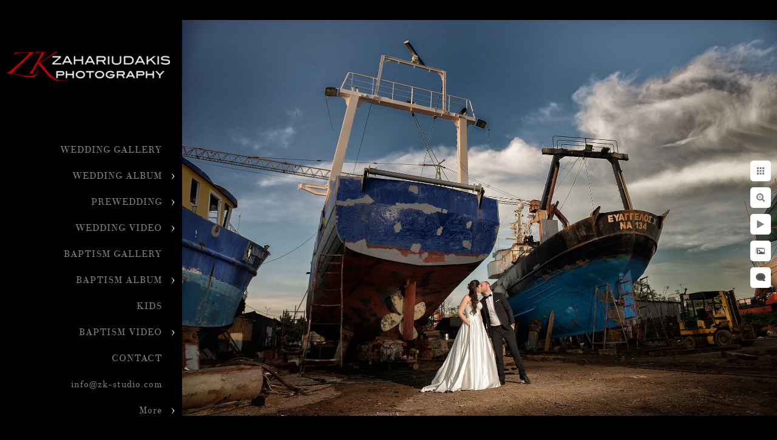

--- FILE ---
content_type: text/html; charset=utf-8
request_url: https://www.zk-studio.com/cmpr3urj50k
body_size: 4193
content:
<!DOCTYPE html>
<!-- site by Good Gallery, www.goodgallery.com -->
<html class="no-js GalleryPage ">
<head>
<title>ZAHARIOUDAKIS PHOTOGRAPHY</title>
<link rel="dns-prefetch" href="//cdn.goodgallery.com" /><link rel="dns-prefetch" href="//www.google-analytics.com" />
<link rel="shortcut icon" href="//cdn.goodgallery.com/ac6977b1-78cb-42b3-adaa-b4d0dc767be4/logo/2aqqmyg1/fbudtqu3b1r.ico" />

 <meta name="robots" content="noarchive" /> 	 <link rel="canonical" href="https://www.zk-studio.com/cmpr3urj50k" />
 <style type="text/css">.YB:before{content: attr(data-c);display: block;height: 150em;}</style><link rel="stylesheet" type="text/css" media="print" onload="if(media!='all')media='all'" href="//cdn.goodgallery.com/ac6977b1-78cb-42b3-adaa-b4d0dc767be4/d/Desktop-kTlsIxSmGNru2pexi1whLg-2-9NX7s09alpBNtKl4CGtY1g.css" />
<script type="text/javascript" src="//cdn.goodgallery.com/ac6977b1-78cb-42b3-adaa-b4d0dc767be4/p/bundle-2teHGVEHG23F7yH4EM4Vng-20250629021656.js"></script>
<script type="text/javascript" src="//cdn.goodgallery.com/ac6977b1-78cb-42b3-adaa-b4d0dc767be4/d/PageData-374y1qs8-72cc7383-1c9c-470a-bdc4-631dbe0572fa-9NX7s09alpBNtKl4CGtY1g-2.js"></script>
<!--[if lt IE 9]><script type="text/javascript" src="/admin/Scripts/jQuery.XDomainRequest.js"></script><![endif]-->

<meta property="og:url" content="https://www.zk-studio.com/cmpr3urj50k" />
<meta property="og:type" content="website" />
<meta property="og:site_name" content="" />
<meta property="og:image" content="https://cdn.goodgallery.com/ac6977b1-78cb-42b3-adaa-b4d0dc767be4/r/1024/2asb7csi/cmpr3urj50k.jpg" />
<meta property="og:title" content="ZAHARIOUDAKIS PHOTOGRAPHY" />
<meta property="og:description" />
<script type="application/ld+json">{ "@context": "https://schema.org", "@type": "Organization", "url": "https://www.zk-studio.com", "logo": "https://logocdn.goodgallery.com/ac6977b1-78cb-42b3-adaa-b4d0dc767be4/540x0/2aqqms9s/rfn1d3gqegw.png" }</script>
<script type="application/ld+json">{ "@context": "http://schema.org", "@type": "BreadcrumbList", "itemListElement": [ { "@type": "ListItem", "position": "1", "item": { "@id": "https://www.zk-studio.com/", "name": "Home" } } ] }</script>

<style type="text/css" data-id="inline">
html.js, html.js body {margin:0;padding:0;}
.elementContainer img {width:100%}
ul.GalleryUIMenu {list-style: none;margin: 0;padding: 0} ul.GalleryUIMenu a {text-decoration: none} ul.GalleryUIMenu li {position: relative; white-space: nowrap}
.GalleryUISiteNavigation {background-color: rgba(0, 0, 0, 1);width:300px}
.GalleryUIMenuTopLevel .GalleryUIMenu {display: inline-block} ul.GalleryUIMenu li, div.GalleryUIMenuSubMenuDiv li {text-transform:none}
.GalleryUIMenuTopLevel .GalleryUIMenu > li {padding: 10px 15px 10px 15px;border:0px solid #FFFFFF;border-left-width:0px;border-top-width:0px;white-space:normal;text-align:right}
.GalleryUIMenu > li {color:#808080;background-color:rgba(0, 0, 0, 1);font-size:15px;letter-spacing: 1px;;position:relative}
.GalleryUIMenu > li > a {color:#808080} .GalleryUIMenu > li.Active > a {color:#000000}
.GalleryUIMenu > li.Active {color:#000000;background-color:rgba(255, 255, 255, 1)}
span.SubMenuArrow,span.SubMenuArrowLeft,span.SubMenuArrowRight,span.SubMenuArrowUp,span.SubMenuArrowDown {display:block;position:absolute;top:50%;right:10px;margin-top:-5px;height:10px;width:10px;background-color:transparent;} span.SubMenuArrowSizing {display:inline-block;width:20px;height:10px;opacity:0;margin-right:-2px;}

 .GalleryUISiteNavigation {position:fixed;top:0;left:0}
.GalleryUIMenuTopLevel .GalleryUIMenu {width:300px} .GalleryUISiteNavigation {height:100%}


html { font-family: 'Theano Didot' ; } @font-face { font-display:swap;font-family: 'Theano Didot'; font-style: normal; font-weight: 400; src: url(https://cdn.goodgallery.com/GoogleFont/TheanoDidot/TheanoDidot-Regular.ttf) format('truetype'); }
.GalleryUIMenu, .GalleryUIMenu a { font-family: 'Theano Didot' ; } @font-face { font-display:swap;font-family: 'Theano Didot'; font-style: normal; font-weight: 400; src: url(https://cdn.goodgallery.com/GoogleFont/TheanoDidot/TheanoDidot-Regular.ttf) format('truetype'); }
.PageTemplateText,.CaptionContainer,.PageInformationArea,.GGTextContent { font-family: 'Theano Didot' ; } @font-face { font-display:swap;font-family: 'Theano Didot'; font-style: normal; font-weight: 400; src: url(https://cdn.goodgallery.com/GoogleFont/TheanoDidot/TheanoDidot-Regular.ttf) format('truetype'); }
h1, h2, h3, h4, h5, h6 { font-family: 'Theano Didot' ;font-weight:700; } @font-face { font-display:swap;font-family: 'Theano Didot'; font-style: normal; font-weight: 400; src: url(https://cdn.goodgallery.com/GoogleFont/TheanoDidot/TheanoDidot-Regular.ttf) format('truetype'); }
.GalleryUIContainer .NameMark { font-family: 'Theano Didot' ; } @font-face { font-display:swap;font-family: 'Theano Didot'; font-style: normal; font-weight: 400; src: url(https://cdn.goodgallery.com/GoogleFont/TheanoDidot/TheanoDidot-Regular.ttf) format('truetype'); }
.GalleryMenuContent .GGMenuPageHeading { font-family: 'Theano Didot' ; } @font-face { font-display:swap;font-family: 'Theano Didot'; font-style: normal; font-weight: 400; src: url(https://cdn.goodgallery.com/GoogleFont/TheanoDidot/TheanoDidot-Regular.ttf) format('truetype'); }
.GMLabel { font-family: 'Theano Didot' ; } @font-face { font-display:swap;font-family: 'Theano Didot'; font-style: normal; font-weight: 400; src: url(https://cdn.goodgallery.com/GoogleFont/TheanoDidot/TheanoDidot-Regular.ttf) format('truetype'); }
.GMTagline { font-family: 'Theano Didot' ; } @font-face { font-display:swap;font-family: 'Theano Didot'; font-style: normal; font-weight: 400; src: url(https://cdn.goodgallery.com/GoogleFont/TheanoDidot/TheanoDidot-Regular.ttf) format('truetype'); }
div.GGForm label.SectionHeading { font-family: 'Theano Didot' ; } @font-face { font-display:swap;font-family: 'Theano Didot'; font-style: normal; font-weight: 400; src: url(https://cdn.goodgallery.com/GoogleFont/TheanoDidot/TheanoDidot-Regular.ttf) format('truetype'); }
.GGHamburgerMenuLabel { font-family: 'Theano Didot' ; } @font-face { font-display:swap;font-family: 'Theano Didot'; font-style: normal; font-weight: 400; src: url(https://cdn.goodgallery.com/GoogleFont/TheanoDidot/TheanoDidot-Regular.ttf) format('truetype'); }
h2 { font-family: 'Theano Didot' ;font-weight:700; } @font-face { font-display:swap;font-family: 'Theano Didot'; font-style: normal; font-weight: 400; src: url(https://cdn.goodgallery.com/GoogleFont/TheanoDidot/TheanoDidot-Regular.ttf) format('truetype'); }
h3 { font-family: 'Theano Didot' ;font-weight:700; } @font-face { font-display:swap;font-family: 'Theano Didot'; font-style: normal; font-weight: 400; src: url(https://cdn.goodgallery.com/GoogleFont/TheanoDidot/TheanoDidot-Regular.ttf) format('truetype'); }
h4 { font-family: 'Theano Didot' ;font-weight:700; } @font-face { font-display:swap;font-family: 'Theano Didot'; font-style: normal; font-weight: 400; src: url(https://cdn.goodgallery.com/GoogleFont/TheanoDidot/TheanoDidot-Regular.ttf) format('truetype'); }
h5 { font-family: 'Theano Didot' ;font-weight:700; } @font-face { font-display:swap;font-family: 'Theano Didot'; font-style: normal; font-weight: 400; src: url(https://cdn.goodgallery.com/GoogleFont/TheanoDidot/TheanoDidot-Regular.ttf) format('truetype'); }
h6 { font-family: 'Theano Didot' ;font-weight:700; } @font-face { font-display:swap;font-family: 'Theano Didot'; font-style: normal; font-weight: 400; src: url(https://cdn.goodgallery.com/GoogleFont/TheanoDidot/TheanoDidot-Regular.ttf) format('truetype'); }
h1 { line-height: 1.45; text-transform: none; text-align: left; letter-spacing: 0px; }
h2 { line-height: 1.45; text-transform: none; text-align: left; letter-spacing: 0px;  }
h3 { line-height: 1.45; text-transform: none; text-align: left; letter-spacing: 0px; }
h4 { line-height: 1.45; text-transform: none; text-align: left; letter-spacing: 0px; }
h5 { line-height: 1.45; text-transform: none; text-align: left; letter-spacing: 0px; }
h6 { line-height: 1.45; text-transform: none; text-align: left; letter-spacing: 0px; }
.PageTemplateText,.CaptionContainer,.PageInformationArea,.GGTextContent { line-height: 1.45; text-transform: none; text-align: left; }
ul.GGBottomNavigation span { font-family: 'Theano Didot' ; } @font-face { font-display:swap;font-family: 'Theano Didot'; font-style: normal; font-weight: 400; src: url(https://cdn.goodgallery.com/GoogleFont/TheanoDidot/TheanoDidot-Regular.ttf) format('truetype'); }
.GGTextContent .GGBreadCrumbs .GGBreadCrumb, .GGTextContent .GGBreadCrumb span { font-family: 'Theano Didot' ; } @font-face { font-display:swap;font-family: 'Theano Didot'; font-style: normal; font-weight: 400; src: url(https://cdn.goodgallery.com/GoogleFont/TheanoDidot/TheanoDidot-Regular.ttf) format('truetype'); }


</style>
</head>
<body data-page-type="gallery" class="GalleryUIContainer" data-page-id="72cc7383-1c9c-470a-bdc4-631dbe0572fa" data-tags="" data-menu-hash="9NX7s09alpBNtKl4CGtY1g" data-settings-hash="kTlsIxSmGNru2pexi1whLg" data-fotomotoid="" data-imglocation="//cdn.goodgallery.com/ac6977b1-78cb-42b3-adaa-b4d0dc767be4/" data-cdn="//cdn.goodgallery.com/ac6977b1-78cb-42b3-adaa-b4d0dc767be4" data-stoken="374y1qs8" data-settingstemplateid="">
<div class="GalleryUIContentParent" data-pretagged="true">
<div class="GalleryUIContentContainer" data-pretagged="true">
<div class="GalleryUIContent" data-pretagged="true"><div class="CanvasContainer" data-id="cmpr3urj50k" data-pretagged="true" style="overflow:hidden;"><div class="imgContainer" style="position:absolute;"><div class="dummy" style="padding-top:66.667%;"></div><div class="elementContainer" style="position:absolute;top:0;bottom:0;left:0;right:0;overflow:hidden;"><picture><source type="image/webp" sizes="132vw" srcset="//cdn.goodgallery.com/ac6977b1-78cb-42b3-adaa-b4d0dc767be4/r/0200/2asb7csi/cmpr3urj50k.webp 200w, //cdn.goodgallery.com/ac6977b1-78cb-42b3-adaa-b4d0dc767be4/r/0300/2asb7csi/cmpr3urj50k.webp 300w, //cdn.goodgallery.com/ac6977b1-78cb-42b3-adaa-b4d0dc767be4/r/0480/2asb7csi/cmpr3urj50k.webp 480w, //cdn.goodgallery.com/ac6977b1-78cb-42b3-adaa-b4d0dc767be4/r/0640/2asb7csi/cmpr3urj50k.webp 640w, //cdn.goodgallery.com/ac6977b1-78cb-42b3-adaa-b4d0dc767be4/r/0800/2asb7csi/cmpr3urj50k.webp 800w, //cdn.goodgallery.com/ac6977b1-78cb-42b3-adaa-b4d0dc767be4/r/1024/2asb7csi/cmpr3urj50k.webp 1024w, //cdn.goodgallery.com/ac6977b1-78cb-42b3-adaa-b4d0dc767be4/r/1280/2asb7csi/cmpr3urj50k.webp 1280w, //cdn.goodgallery.com/ac6977b1-78cb-42b3-adaa-b4d0dc767be4/r/1600/2asb7csi/cmpr3urj50k.webp 1600w, //cdn.goodgallery.com/ac6977b1-78cb-42b3-adaa-b4d0dc767be4/r/1920/2asb7csi/cmpr3urj50k.webp 1920w" /><source type="image/jpeg" sizes="132vw" srcset="//cdn.goodgallery.com/ac6977b1-78cb-42b3-adaa-b4d0dc767be4/r/0200/2asb7csi/cmpr3urj50k.jpg 200w, //cdn.goodgallery.com/ac6977b1-78cb-42b3-adaa-b4d0dc767be4/r/0300/2asb7csi/cmpr3urj50k.jpg 300w, //cdn.goodgallery.com/ac6977b1-78cb-42b3-adaa-b4d0dc767be4/r/0480/2asb7csi/cmpr3urj50k.jpg 480w, //cdn.goodgallery.com/ac6977b1-78cb-42b3-adaa-b4d0dc767be4/r/0640/2asb7csi/cmpr3urj50k.jpg 640w, //cdn.goodgallery.com/ac6977b1-78cb-42b3-adaa-b4d0dc767be4/r/0800/2asb7csi/cmpr3urj50k.jpg 800w, //cdn.goodgallery.com/ac6977b1-78cb-42b3-adaa-b4d0dc767be4/r/1024/2asb7csi/cmpr3urj50k.jpg 1024w, //cdn.goodgallery.com/ac6977b1-78cb-42b3-adaa-b4d0dc767be4/r/1280/2asb7csi/cmpr3urj50k.jpg 1280w, //cdn.goodgallery.com/ac6977b1-78cb-42b3-adaa-b4d0dc767be4/r/1600/2asb7csi/cmpr3urj50k.jpg 1600w, //cdn.goodgallery.com/ac6977b1-78cb-42b3-adaa-b4d0dc767be4/r/1920/2asb7csi/cmpr3urj50k.jpg 1920w" /><img src="//cdn.goodgallery.com/ac6977b1-78cb-42b3-adaa-b4d0dc767be4/r/1024/2asb7csi/cmpr3urj50k.jpg" draggable="false" alt="" title="" srcset="//cdn.goodgallery.com/ac6977b1-78cb-42b3-adaa-b4d0dc767be4/r/1024/2asb7csi/cmpr3urj50k.jpg, //cdn.goodgallery.com/ac6977b1-78cb-42b3-adaa-b4d0dc767be4/r/1920/2asb7csi/cmpr3urj50k.jpg 2x" loading="lazy" /></picture></div></div></div></div>
</div>
<div class="prev"></div><div class="next"></div><span class="prev SingleImageHidden"></span><span class="next SingleImageHidden"></span>
<div class="GalleryUIThumbnailPanelContainerParent"></div>
</div>
        
<div class="GalleryUISiteNavigation"><a href="/" class="NavigationLogoTarget"><img src="https://logocdn.goodgallery.com/ac6977b1-78cb-42b3-adaa-b4d0dc767be4/540x0/2aqqms9s/rfn1d3gqegw.png" alt="" title="" border="0" style="padding: 85px 20px 85px 10px;" height="49" width="270"></a><div class="GalleryUIMenuTopLevel" data-predefined="true"><div class="GalleryUIMenuContainer" data-predefined="true"><ul class="GalleryUIMenu" data-predefined="true"><li data-pid="fe37a511-af43-48c6-a08b-dfdd7083e761"><a href="/wedding-gallery">WEDDING GALLERY</a><span class="SubMenuArrowSizing"> </span></li><li data-pid="5cc62148-becb-431b-8cc2-462a2fdfd6c7"><a href="/wedding-album">WEDDING ALBUM</a><span class="SubMenuArrow"> </span><span class="SubMenuArrowSizing"> </span></li><li data-pid="0f24cb73-5cb3-476c-ae1e-1cde12cc65f2"><a href="/link-YvQSvoErom">PREWEDDING</a><span class="SubMenuArrow"> </span><span class="SubMenuArrowSizing"> </span></li><li data-pid="4a551e41-e2a4-44dc-87e7-58cfbb0cef77"><a href="http://www.zk-studio.com">WEDDING VIDEO</a><span class="SubMenuArrow"> </span><span class="SubMenuArrowSizing"> </span></li><li data-pid="0a0d0b05-8d20-4d3a-a878-07ec82de3f33"><a href="/baptism-gallery">BAPTISM GALLERY</a><span class="SubMenuArrowSizing"> </span></li><li data-pid="24709bdc-a88f-471b-b3d4-6c433b749daf"><a href="/baptism-album">BAPTISM ALBUM</a><span class="SubMenuArrow"> </span><span class="SubMenuArrowSizing"> </span></li><li data-pid="a371cbd4-66e8-4239-8730-607e4d2c7e6d"><a href="/link-UBuciRFEyp">KIDS</a><span class="SubMenuArrowSizing"> </span></li><li data-pid="601ea65c-5015-4ee9-9546-f71331a73e7f"><a href="http://www.zk-studio.com/">BAPTISM VIDEO</a><span class="SubMenuArrow"> </span><span class="SubMenuArrowSizing"> </span></li><li data-pid="c1cbe6eb-513c-4ec5-872e-dd061093bf0e"><a href="/contact">CONTACT</a><span class="SubMenuArrowSizing"> </span></li><li data-pid="9704e3a1-a068-45e9-81ce-bd8a65699208"><a href="info@zk-studio.com">info@zk-studio.com</a><span class="SubMenuArrowSizing"> </span></li><li data-pid="8a4d626c-3c09-4509-9a39-808856721399" class="TypeMenuHTML"><span><a style="color: #808080;" href="tel: 2310%20212272" target="_blank" rel="noopener">TEL:2310 212272</a></span><span class="SubMenuArrowSizing"> </span></li><li data-pid="9f51c1a6-90a8-4c71-b8f1-82d185fa78ad" class="TypeMenuHTML SocialNetwork"><span class="SubMenuArrowSizing"> </span></li></ul></div></div></div><div class="GalleryUIMenuSubLevel" style="opacity:0;display:none;z-index:10101;" data-pid="5cc62148-becb-431b-8cc2-462a2fdfd6c7"><div class="GalleryUIMenuContainer"><ul class="GalleryUIMenu"><li data-pid="3e112080-5295-4762-a23c-0c09f71e586e"><a href="/wedding-album/vaggelis-katerina">VAGGELIS - KATERINA</a></li><li data-pid="3997e59c-d85e-4ae7-af5e-fe85054151d4"><a href="/wedding-album/dimitris-lia">DIMITRIS - LIA</a></li><li data-pid="f9766005-e141-4c7c-97be-e93262c5fb90"><a href="/wedding-album/akis-elvira">AKIS - ELVIRA</a></li><li data-pid="8230328f-950e-47b7-b6f4-fa3c51753100"><a href="/wedding-album/xaris-maria">XARIS - MARIA</a></li><li data-pid="ee77ca8f-2050-408c-bcf4-331efb30b58c"><a href="/wedding-album/stavros-efi">STAVROS - EFI</a></li></ul></div></div><div class="GalleryUIMenuSubLevel" style="opacity:0;display:none;z-index:10101;" data-pid="0f24cb73-5cb3-476c-ae1e-1cde12cc65f2"><div class="GalleryUIMenuContainer"><ul class="GalleryUIMenu"><li data-pid="9dcdaee9-aad5-4838-8edb-dbfb4e630469"><a href="/link-YvQSvoErom/nikos-eya">NIKOS - EYA</a></li><li data-pid="ee8b1ec2-8f92-4410-81ba-ebb38e39b666"><a href="/link-YvQSvoErom/giannis-vivi">GIANNIS - VIVI</a></li><li data-pid="313d9e84-1435-46c0-8919-5e19c6ed5946"><a href="/link-YvQSvoErom/mpampis-agapi">MPAMPIS - AGAPI</a></li></ul></div></div><div class="GalleryUIMenuSubLevel" style="opacity:0;display:none;z-index:10101;" data-pid="4a551e41-e2a4-44dc-87e7-58cfbb0cef77"><div class="GalleryUIMenuContainer"><ul class="GalleryUIMenu"><li data-pid="67e8d84d-70ab-439f-962d-7dfe12e8d14c"><a href="/link-jITCbGbwcg/eleni-stratos">ELENI - STRATOS</a></li><li data-pid="9da533b1-d6dd-468d-9ffd-7c4172c59893"><a href="/link-jITCbGbwcg/melani-xristos">MELANI - XRISTOS</a></li><li data-pid="42e5ebd1-003a-4c74-a23f-25290085df23"><a href="/link-jITCbGbwcg/agapi-babis">AGAPI - BABIS</a></li><li data-pid="4157b712-515d-4735-a014-7ef3d8b614f6"><a href="/link-jITCbGbwcg/marianna-leonidas">MARIANNA - LEONIDAS</a></li><li data-pid="b5e5a75e-45a2-433f-bf1d-7b25cedb3dad"><a href="/link-jITCbGbwcg/ioanna-giorgos">IOANNA - GIORGOS</a></li><li data-pid="d610e2d7-c635-4a4c-a841-aef453b29e77"><a href="/link-jITCbGbwcg/fofo-giannis">FOFO - GIANNIS</a></li><li data-pid="f6f99bce-d9e6-42bc-b5b9-1298d7ef7747"><a href="/link-jITCbGbwcg/zaharoula-paraskeuas">ZAHAROULA - PARASKEUAS</a></li><li data-pid="1b3d1117-cd53-46c0-ab5f-46c18a5f8661"><a href="/link-jITCbGbwcg/xristina-giorgos">XRISTINA - GIORGOS</a></li><li data-pid="15aa3d46-00ab-46d6-996d-a18ffc2a70df"><a href="/link-jITCbGbwcg/sofia-stratos">SOFIA - STRATOS</a></li><li data-pid="5cadd235-f7a4-491e-8adf-a02b803fc654"><a href="/link-jITCbGbwcg/katerina-sakis">KATERINA - SAKIS</a></li><li data-pid="cf703229-69bf-4a54-af7a-f630a163e8e7"><a href="/link-jITCbGbwcg/frosso-pantelis">FROSSO - PANTELIS</a></li><li data-pid="ab2a6fe4-46f5-4e8e-9561-0217627dbb6b"><a href="/link-jITCbGbwcg/efi-mixalhs">EFI - MIXALHS</a></li></ul></div></div><div class="GalleryUIMenuSubLevel" style="opacity:0;display:none;z-index:10101;" data-pid="24709bdc-a88f-471b-b3d4-6c433b749daf"><div class="GalleryUIMenuContainer"><ul class="GalleryUIMenu"><li data-pid="a6fe6468-dced-4c15-8fd0-fc6a3aa4b1ef"><a href="/baptism-album/baptism-xristina">BAPTISM XRISTINA</a></li></ul></div></div><div class="GalleryUIMenuSubLevel" style="opacity:0;display:none;z-index:10101;" data-pid="601ea65c-5015-4ee9-9546-f71331a73e7f"><div class="GalleryUIMenuContainer"><ul class="GalleryUIMenu"><li data-pid="c94f1493-0de4-4e4b-bbd8-83eace3038ba"><a href="/link-dOhWanCUqP/eftixia">EFTIXIA</a></li><li data-pid="ac72eb02-78c9-41cb-bf35-86f5d225c45b"><a href="/link-dOhWanCUqP/nefeli">NEFELI</a></li><li data-pid="31c5585e-17a3-46a9-9a90-23e434808224"><a href="/link-dOhWanCUqP/tasos">TASOS</a></li></ul></div></div>
     

</body>
</html>


--- FILE ---
content_type: text/javascript
request_url: https://cdn.goodgallery.com/ac6977b1-78cb-42b3-adaa-b4d0dc767be4/d/PageData-374y1qs8-72cc7383-1c9c-470a-bdc4-631dbe0572fa-9NX7s09alpBNtKl4CGtY1g-2.js
body_size: 43958
content:
var GGData=GGData||{};GGData['Menu-9NX7s09alpBNtKl4CGtY1g']=GGData['Menu-9NX7s09alpBNtKl4CGtY1g']||[{"PageID":"72cc7383-1c9c-470a-bdc4-631dbe0572fa","Name":"Home","Link":"/","ParentID":null,"SortOrder":0,"Children":[],"Active":false,"Count":0,"Hash":"kTlsIxSmGNru2pexi1whLg","SettingsPageID":"e7a07aa2-7be7-4ac6-9ef8-71f4fb855f61","GalleryID":"a344b1c4-ad76-45c1-8459-5447ed41f7d7","CalculatedPageTypeID":2,"RedirectLink":null,"IsThumbnailPage":false,"PageURL":"/","Description":"","PageInformationTop":null,"PageInformation":null,"Title":"ZAHARIOUDAKIS PHOTOGRAPHY","ShowOnMenu":false,"IsHomePage":true,"NewWindow":false,"RightClickImageProtection":true,"NextPageID":null,"PreviousPageID":null,"PageThumbnails":[],"LastImage":"pmxs0pxw4j5","FirstImage":"giokmaeqke0","CopyProtectionID":4,"AllowIndexing":true,"VideoURL":null,"DisplayAsThumbnails":true,"ShowOnBottomNavigation":false,"GHash":"Y_Gicb80-KfDcLvmg0MQRA","THash":"Y_Gicb80-KfDcLvmg0MQRA","SocialNetworkData":null,"NoFollow":false,"ShowCoverImage":false,"DisableThumbnailCaptions":false,"LandingPage":false},{"PageID":"fe37a511-af43-48c6-a08b-dfdd7083e761","Name":"WEDDING GALLERY","Link":"/wedding-gallery","ParentID":null,"SortOrder":100,"Children":[],"Active":false,"Count":0,"Hash":"kTlsIxSmGNru2pexi1whLg","SettingsPageID":"e7a07aa2-7be7-4ac6-9ef8-71f4fb855f61","GalleryID":"a344b1c4-ad76-45c1-8459-5447ed41f7d7","CalculatedPageTypeID":2,"RedirectLink":null,"IsThumbnailPage":false,"PageURL":"/wedding-gallery","Description":null,"PageInformationTop":null,"PageInformation":null,"Title":"WEDDING GALLERY","ShowOnMenu":true,"IsHomePage":false,"NewWindow":false,"RightClickImageProtection":true,"NextPageID":null,"PreviousPageID":null,"PageThumbnails":[],"LastImage":"pmxs0pxw4j5","FirstImage":"giokmaeqke0","CopyProtectionID":4,"AllowIndexing":true,"VideoURL":null,"DisplayAsThumbnails":false,"ShowOnBottomNavigation":true,"GHash":"Y_Gicb80-KfDcLvmg0MQRA","THash":"Y_Gicb80-KfDcLvmg0MQRA","SocialNetworkData":null,"NoFollow":false,"ShowCoverImage":false,"DisableThumbnailCaptions":false,"LandingPage":false},{"PageID":"5cc62148-becb-431b-8cc2-462a2fdfd6c7","Name":"WEDDING ALBUM","Link":"/wedding-album","ParentID":null,"SortOrder":200,"Children":[{"PageID":"3e112080-5295-4762-a23c-0c09f71e586e","Name":"VAGGELIS - KATERINA","Link":"/wedding-album/vaggelis-katerina","ParentID":"5cc62148-becb-431b-8cc2-462a2fdfd6c7","SortOrder":100,"Children":[],"Active":false,"Count":0,"Hash":"kTlsIxSmGNru2pexi1whLg","SettingsPageID":"e7a07aa2-7be7-4ac6-9ef8-71f4fb855f61","GalleryID":"a6f7b456-2469-4be3-ac00-cdafcc9c9447","CalculatedPageTypeID":2,"RedirectLink":null,"IsThumbnailPage":false,"PageURL":"/wedding-album/vaggelis-katerina","Description":null,"PageInformationTop":null,"PageInformation":null,"Title":"VAGGELIS - KATERINA","ShowOnMenu":true,"IsHomePage":false,"NewWindow":false,"RightClickImageProtection":true,"NextPageID":null,"PreviousPageID":null,"PageThumbnails":[],"LastImage":"t13lug0ni4o","FirstImage":"2bquwbnp22f","CopyProtectionID":4,"AllowIndexing":true,"VideoURL":null,"DisplayAsThumbnails":false,"ShowOnBottomNavigation":true,"GHash":"JRPhbbSIW3_ssQr16H_Vgg","THash":"JRPhbbSIW3_ssQr16H_Vgg","SocialNetworkData":null,"NoFollow":false,"ShowCoverImage":false,"DisableThumbnailCaptions":false,"LandingPage":false},{"PageID":"3997e59c-d85e-4ae7-af5e-fe85054151d4","Name":"DIMITRIS - LIA","Link":"/wedding-album/dimitris-lia","ParentID":"5cc62148-becb-431b-8cc2-462a2fdfd6c7","SortOrder":200,"Children":[],"Active":false,"Count":0,"Hash":"kTlsIxSmGNru2pexi1whLg","SettingsPageID":"e7a07aa2-7be7-4ac6-9ef8-71f4fb855f61","GalleryID":"8760c851-b19b-4f93-9962-5c394c28db21","CalculatedPageTypeID":2,"RedirectLink":null,"IsThumbnailPage":false,"PageURL":"/wedding-album/dimitris-lia","Description":null,"PageInformationTop":null,"PageInformation":null,"Title":"DIMITRIS - LIA","ShowOnMenu":true,"IsHomePage":false,"NewWindow":false,"RightClickImageProtection":true,"NextPageID":null,"PreviousPageID":null,"PageThumbnails":[],"LastImage":"04kfjkzyvg4","FirstImage":"0pf5yqv103c","CopyProtectionID":4,"AllowIndexing":true,"VideoURL":null,"DisplayAsThumbnails":false,"ShowOnBottomNavigation":true,"GHash":"fktzk7__amFZyJQlitDrfQ","THash":"fktzk7__amFZyJQlitDrfQ","SocialNetworkData":null,"NoFollow":false,"ShowCoverImage":false,"DisableThumbnailCaptions":false,"LandingPage":false},{"PageID":"f9766005-e141-4c7c-97be-e93262c5fb90","Name":"AKIS - ELVIRA","Link":"/wedding-album/akis-elvira","ParentID":"5cc62148-becb-431b-8cc2-462a2fdfd6c7","SortOrder":300,"Children":[],"Active":false,"Count":0,"Hash":"kTlsIxSmGNru2pexi1whLg","SettingsPageID":"e7a07aa2-7be7-4ac6-9ef8-71f4fb855f61","GalleryID":"7008e81a-285a-462c-a0eb-3ce23cf9fc69","CalculatedPageTypeID":2,"RedirectLink":null,"IsThumbnailPage":false,"PageURL":"/wedding-album/akis-elvira","Description":null,"PageInformationTop":null,"PageInformation":null,"Title":"AKIS - ELVIRA","ShowOnMenu":true,"IsHomePage":false,"NewWindow":false,"RightClickImageProtection":true,"NextPageID":null,"PreviousPageID":null,"PageThumbnails":[],"LastImage":"ivgqje1z5cp","FirstImage":"gzeg5rfufkl","CopyProtectionID":4,"AllowIndexing":true,"VideoURL":null,"DisplayAsThumbnails":false,"ShowOnBottomNavigation":true,"GHash":"8O7i6jnThvwdopNv8CqrsA","THash":"8O7i6jnThvwdopNv8CqrsA","SocialNetworkData":null,"NoFollow":false,"ShowCoverImage":false,"DisableThumbnailCaptions":false,"LandingPage":false},{"PageID":"8230328f-950e-47b7-b6f4-fa3c51753100","Name":"XARIS - MARIA","Link":"/wedding-album/xaris-maria","ParentID":"5cc62148-becb-431b-8cc2-462a2fdfd6c7","SortOrder":400,"Children":[],"Active":false,"Count":0,"Hash":"kTlsIxSmGNru2pexi1whLg","SettingsPageID":"e7a07aa2-7be7-4ac6-9ef8-71f4fb855f61","GalleryID":"a74a7e54-9b7a-4ead-968e-c58639f43047","CalculatedPageTypeID":2,"RedirectLink":null,"IsThumbnailPage":false,"PageURL":"/wedding-album/xaris-maria","Description":null,"PageInformationTop":null,"PageInformation":null,"Title":"XARIS - MARIA","ShowOnMenu":true,"IsHomePage":false,"NewWindow":false,"RightClickImageProtection":true,"NextPageID":null,"PreviousPageID":null,"PageThumbnails":[],"LastImage":"xhvteq4yex5","FirstImage":"cgyxtxrf3w2","CopyProtectionID":4,"AllowIndexing":true,"VideoURL":null,"DisplayAsThumbnails":false,"ShowOnBottomNavigation":true,"GHash":"knK2_qDlP4_XUVO3qEh4Mg","THash":"knK2_qDlP4_XUVO3qEh4Mg","SocialNetworkData":null,"NoFollow":false,"ShowCoverImage":false,"DisableThumbnailCaptions":false,"LandingPage":false},{"PageID":"ee77ca8f-2050-408c-bcf4-331efb30b58c","Name":"STAVROS - EFI","Link":"/wedding-album/stavros-efi","ParentID":"5cc62148-becb-431b-8cc2-462a2fdfd6c7","SortOrder":500,"Children":[],"Active":false,"Count":0,"Hash":"kTlsIxSmGNru2pexi1whLg","SettingsPageID":"e7a07aa2-7be7-4ac6-9ef8-71f4fb855f61","GalleryID":"1da81f0e-dfcf-4f06-98db-e4a157374a03","CalculatedPageTypeID":2,"RedirectLink":null,"IsThumbnailPage":false,"PageURL":"/wedding-album/stavros-efi","Description":null,"PageInformationTop":null,"PageInformation":null,"Title":"STAVROS - EFI","ShowOnMenu":true,"IsHomePage":false,"NewWindow":false,"RightClickImageProtection":true,"NextPageID":null,"PreviousPageID":null,"PageThumbnails":[],"LastImage":"jvwflln2scw","FirstImage":"p1rwegdegag","CopyProtectionID":4,"AllowIndexing":true,"VideoURL":null,"DisplayAsThumbnails":false,"ShowOnBottomNavigation":true,"GHash":"7iNdUUqTneG9qAVKOX6yPw","THash":"7iNdUUqTneG9qAVKOX6yPw","SocialNetworkData":null,"NoFollow":false,"ShowCoverImage":false,"DisableThumbnailCaptions":false,"LandingPage":false}],"Active":false,"Count":0,"Hash":"kTlsIxSmGNru2pexi1whLg","SettingsPageID":"e7a07aa2-7be7-4ac6-9ef8-71f4fb855f61","GalleryID":"a344b1c4-ad76-45c1-8459-5447ed41f7d7","CalculatedPageTypeID":2,"RedirectLink":null,"IsThumbnailPage":false,"PageURL":"/wedding-album","Description":null,"PageInformationTop":null,"PageInformation":null,"Title":"WEDDING ALBUM","ShowOnMenu":true,"IsHomePage":false,"NewWindow":false,"RightClickImageProtection":false,"NextPageID":null,"PreviousPageID":null,"PageThumbnails":[],"LastImage":"pmxs0pxw4j5","FirstImage":"giokmaeqke0","CopyProtectionID":4,"AllowIndexing":true,"VideoURL":null,"DisplayAsThumbnails":false,"ShowOnBottomNavigation":true,"GHash":"Y_Gicb80-KfDcLvmg0MQRA","THash":"Y_Gicb80-KfDcLvmg0MQRA","SocialNetworkData":null,"NoFollow":false,"ShowCoverImage":false,"DisableThumbnailCaptions":false,"LandingPage":false},{"PageID":"0f24cb73-5cb3-476c-ae1e-1cde12cc65f2","Name":"PREWEDDING","Link":"/link-YvQSvoErom","ParentID":null,"SortOrder":300,"Children":[{"PageID":"9dcdaee9-aad5-4838-8edb-dbfb4e630469","Name":"NIKOS - EYA","Link":"/link-YvQSvoErom/nikos-eya","ParentID":"0f24cb73-5cb3-476c-ae1e-1cde12cc65f2","SortOrder":0,"Children":[],"Active":false,"Count":0,"Hash":"kTlsIxSmGNru2pexi1whLg","SettingsPageID":"e7a07aa2-7be7-4ac6-9ef8-71f4fb855f61","GalleryID":"258a6c53-2e93-480b-aaef-e0a77651228f","CalculatedPageTypeID":2,"RedirectLink":null,"IsThumbnailPage":false,"PageURL":"/link-YvQSvoErom/nikos-eya","Description":null,"PageInformationTop":null,"PageInformation":null,"Title":"NIKOS - EYA","ShowOnMenu":true,"IsHomePage":false,"NewWindow":false,"RightClickImageProtection":true,"NextPageID":null,"PreviousPageID":null,"PageThumbnails":[],"LastImage":"x31fgvzqxbx","FirstImage":"mfo3hpwj440","CopyProtectionID":4,"AllowIndexing":true,"VideoURL":null,"DisplayAsThumbnails":false,"ShowOnBottomNavigation":true,"GHash":"8BUhl5_KHLbMS0AfY4qzlw","THash":"8BUhl5_KHLbMS0AfY4qzlw","SocialNetworkData":null,"NoFollow":false,"ShowCoverImage":false,"DisableThumbnailCaptions":false,"LandingPage":false},{"PageID":"ee8b1ec2-8f92-4410-81ba-ebb38e39b666","Name":"GIANNIS - VIVI","Link":"/link-YvQSvoErom/giannis-vivi","ParentID":"0f24cb73-5cb3-476c-ae1e-1cde12cc65f2","SortOrder":100,"Children":[],"Active":false,"Count":0,"Hash":"kTlsIxSmGNru2pexi1whLg","SettingsPageID":"e7a07aa2-7be7-4ac6-9ef8-71f4fb855f61","GalleryID":"f8def11d-905f-4a29-94cc-6a2b18a037e8","CalculatedPageTypeID":2,"RedirectLink":null,"IsThumbnailPage":false,"PageURL":"/link-YvQSvoErom/giannis-vivi","Description":null,"PageInformationTop":null,"PageInformation":null,"Title":"GIANNIS - VIVI","ShowOnMenu":true,"IsHomePage":false,"NewWindow":false,"RightClickImageProtection":true,"NextPageID":null,"PreviousPageID":null,"PageThumbnails":[],"LastImage":"tcpfznlc54q","FirstImage":"rdv4qbz114v","CopyProtectionID":4,"AllowIndexing":true,"VideoURL":null,"DisplayAsThumbnails":false,"ShowOnBottomNavigation":true,"GHash":"tf7NhMcKA9x7fzDjiyR4rg","THash":"tf7NhMcKA9x7fzDjiyR4rg","SocialNetworkData":null,"NoFollow":false,"ShowCoverImage":false,"DisableThumbnailCaptions":false,"LandingPage":false},{"PageID":"313d9e84-1435-46c0-8919-5e19c6ed5946","Name":"MPAMPIS - AGAPI","Link":"/link-YvQSvoErom/mpampis-agapi","ParentID":"0f24cb73-5cb3-476c-ae1e-1cde12cc65f2","SortOrder":200,"Children":[],"Active":false,"Count":0,"Hash":"kTlsIxSmGNru2pexi1whLg","SettingsPageID":"e7a07aa2-7be7-4ac6-9ef8-71f4fb855f61","GalleryID":"85fa2555-a4e0-4776-bf95-718227f772c1","CalculatedPageTypeID":2,"RedirectLink":null,"IsThumbnailPage":false,"PageURL":"/link-YvQSvoErom/mpampis-agapi","Description":null,"PageInformationTop":null,"PageInformation":null,"Title":"MPAMPIS - AGAPI","ShowOnMenu":true,"IsHomePage":false,"NewWindow":false,"RightClickImageProtection":true,"NextPageID":null,"PreviousPageID":null,"PageThumbnails":[],"LastImage":"kjdxiz0zjss","FirstImage":"vugsaogrsbn","CopyProtectionID":4,"AllowIndexing":true,"VideoURL":null,"DisplayAsThumbnails":false,"ShowOnBottomNavigation":true,"GHash":"5yZL-l90Qfla4yC2Rg1SZg","THash":"5yZL-l90Qfla4yC2Rg1SZg","SocialNetworkData":null,"NoFollow":false,"ShowCoverImage":false,"DisableThumbnailCaptions":false,"LandingPage":false}],"Active":false,"Count":0,"Hash":"kTlsIxSmGNru2pexi1whLg","SettingsPageID":"e7a07aa2-7be7-4ac6-9ef8-71f4fb855f61","GalleryID":"a344b1c4-ad76-45c1-8459-5447ed41f7d7","CalculatedPageTypeID":2,"RedirectLink":null,"IsThumbnailPage":false,"PageURL":"/link-YvQSvoErom","Description":null,"PageInformationTop":null,"PageInformation":null,"Title":"PREWEDDING","ShowOnMenu":true,"IsHomePage":false,"NewWindow":false,"RightClickImageProtection":false,"NextPageID":null,"PreviousPageID":null,"PageThumbnails":[],"LastImage":"pmxs0pxw4j5","FirstImage":"giokmaeqke0","CopyProtectionID":4,"AllowIndexing":true,"VideoURL":null,"DisplayAsThumbnails":false,"ShowOnBottomNavigation":true,"GHash":"Y_Gicb80-KfDcLvmg0MQRA","THash":"Y_Gicb80-KfDcLvmg0MQRA","SocialNetworkData":null,"NoFollow":false,"ShowCoverImage":false,"DisableThumbnailCaptions":false,"LandingPage":false},{"PageID":"4a551e41-e2a4-44dc-87e7-58cfbb0cef77","Name":"WEDDING VIDEO","Link":"http://www.zk-studio.com","ParentID":null,"SortOrder":400,"Children":[{"PageID":"67e8d84d-70ab-439f-962d-7dfe12e8d14c","Name":"ELENI - STRATOS","Link":"/link-jITCbGbwcg/eleni-stratos","ParentID":"4a551e41-e2a4-44dc-87e7-58cfbb0cef77","SortOrder":0,"Children":[],"Active":false,"Count":0,"Hash":"kTlsIxSmGNru2pexi1whLg","SettingsPageID":"e7a07aa2-7be7-4ac6-9ef8-71f4fb855f61","GalleryID":null,"CalculatedPageTypeID":7,"RedirectLink":null,"IsThumbnailPage":false,"PageURL":"/link-jITCbGbwcg/eleni-stratos","Description":null,"PageInformationTop":null,"PageInformation":null,"Title":"ELENI - STRATOS","ShowOnMenu":true,"IsHomePage":false,"NewWindow":false,"RightClickImageProtection":false,"NextPageID":null,"PreviousPageID":null,"PageThumbnails":[],"LastImage":null,"FirstImage":null,"CopyProtectionID":4,"AllowIndexing":true,"VideoURL":"//player.vimeo.com/video/250184938","DisplayAsThumbnails":true,"ShowOnBottomNavigation":true,"GHash":null,"THash":null,"SocialNetworkData":null,"NoFollow":false,"ShowCoverImage":false,"DisableThumbnailCaptions":false,"LandingPage":false},{"PageID":"9da533b1-d6dd-468d-9ffd-7c4172c59893","Name":"MELANI - XRISTOS","Link":"/link-jITCbGbwcg/melani-xristos","ParentID":"4a551e41-e2a4-44dc-87e7-58cfbb0cef77","SortOrder":100,"Children":[],"Active":false,"Count":0,"Hash":"kTlsIxSmGNru2pexi1whLg","SettingsPageID":"e7a07aa2-7be7-4ac6-9ef8-71f4fb855f61","GalleryID":null,"CalculatedPageTypeID":7,"RedirectLink":null,"IsThumbnailPage":false,"PageURL":"/link-jITCbGbwcg/melani-xristos","Description":null,"PageInformationTop":null,"PageInformation":null,"Title":"MELANI - XRISTOS","ShowOnMenu":true,"IsHomePage":false,"NewWindow":false,"RightClickImageProtection":false,"NextPageID":null,"PreviousPageID":null,"PageThumbnails":[],"LastImage":null,"FirstImage":null,"CopyProtectionID":4,"AllowIndexing":true,"VideoURL":"//player.vimeo.com/video/89742214","DisplayAsThumbnails":true,"ShowOnBottomNavigation":true,"GHash":null,"THash":null,"SocialNetworkData":null,"NoFollow":false,"ShowCoverImage":false,"DisableThumbnailCaptions":false,"LandingPage":false},{"PageID":"42e5ebd1-003a-4c74-a23f-25290085df23","Name":"AGAPI - BABIS","Link":"/link-jITCbGbwcg/agapi-babis","ParentID":"4a551e41-e2a4-44dc-87e7-58cfbb0cef77","SortOrder":200,"Children":[],"Active":false,"Count":0,"Hash":"kTlsIxSmGNru2pexi1whLg","SettingsPageID":"e7a07aa2-7be7-4ac6-9ef8-71f4fb855f61","GalleryID":null,"CalculatedPageTypeID":7,"RedirectLink":null,"IsThumbnailPage":false,"PageURL":"/link-jITCbGbwcg/agapi-babis","Description":null,"PageInformationTop":null,"PageInformation":null,"Title":"AGAPI - BABIS","ShowOnMenu":true,"IsHomePage":false,"NewWindow":false,"RightClickImageProtection":false,"NextPageID":null,"PreviousPageID":null,"PageThumbnails":[],"LastImage":null,"FirstImage":null,"CopyProtectionID":4,"AllowIndexing":true,"VideoURL":"https://vimeo.com/156471366#at=29","DisplayAsThumbnails":true,"ShowOnBottomNavigation":true,"GHash":null,"THash":null,"SocialNetworkData":null,"NoFollow":false,"ShowCoverImage":false,"DisableThumbnailCaptions":false,"LandingPage":false},{"PageID":"4157b712-515d-4735-a014-7ef3d8b614f6","Name":"MARIANNA - LEONIDAS","Link":"/link-jITCbGbwcg/marianna-leonidas","ParentID":"4a551e41-e2a4-44dc-87e7-58cfbb0cef77","SortOrder":300,"Children":[],"Active":false,"Count":0,"Hash":"kTlsIxSmGNru2pexi1whLg","SettingsPageID":"e7a07aa2-7be7-4ac6-9ef8-71f4fb855f61","GalleryID":null,"CalculatedPageTypeID":7,"RedirectLink":null,"IsThumbnailPage":false,"PageURL":"/link-jITCbGbwcg/marianna-leonidas","Description":null,"PageInformationTop":null,"PageInformation":null,"Title":"MARIANNA - LEONIDAS","ShowOnMenu":true,"IsHomePage":false,"NewWindow":false,"RightClickImageProtection":false,"NextPageID":null,"PreviousPageID":null,"PageThumbnails":[],"LastImage":null,"FirstImage":null,"CopyProtectionID":4,"AllowIndexing":true,"VideoURL":"//player.vimeo.com/video/119375818","DisplayAsThumbnails":true,"ShowOnBottomNavigation":true,"GHash":null,"THash":null,"SocialNetworkData":null,"NoFollow":false,"ShowCoverImage":false,"DisableThumbnailCaptions":false,"LandingPage":false},{"PageID":"b5e5a75e-45a2-433f-bf1d-7b25cedb3dad","Name":"IOANNA - GIORGOS","Link":"/link-jITCbGbwcg/ioanna-giorgos","ParentID":"4a551e41-e2a4-44dc-87e7-58cfbb0cef77","SortOrder":400,"Children":[],"Active":false,"Count":0,"Hash":"kTlsIxSmGNru2pexi1whLg","SettingsPageID":"e7a07aa2-7be7-4ac6-9ef8-71f4fb855f61","GalleryID":null,"CalculatedPageTypeID":7,"RedirectLink":null,"IsThumbnailPage":false,"PageURL":"/link-jITCbGbwcg/ioanna-giorgos","Description":null,"PageInformationTop":null,"PageInformation":null,"Title":"IOANNA - GIORGOS","ShowOnMenu":true,"IsHomePage":false,"NewWindow":false,"RightClickImageProtection":false,"NextPageID":null,"PreviousPageID":null,"PageThumbnails":[],"LastImage":null,"FirstImage":null,"CopyProtectionID":4,"AllowIndexing":true,"VideoURL":"//player.vimeo.com/video/65450879","DisplayAsThumbnails":true,"ShowOnBottomNavigation":true,"GHash":null,"THash":null,"SocialNetworkData":null,"NoFollow":false,"ShowCoverImage":false,"DisableThumbnailCaptions":false,"LandingPage":false},{"PageID":"d610e2d7-c635-4a4c-a841-aef453b29e77","Name":"FOFO - GIANNIS","Link":"/link-jITCbGbwcg/fofo-giannis","ParentID":"4a551e41-e2a4-44dc-87e7-58cfbb0cef77","SortOrder":500,"Children":[],"Active":false,"Count":0,"Hash":"kTlsIxSmGNru2pexi1whLg","SettingsPageID":"e7a07aa2-7be7-4ac6-9ef8-71f4fb855f61","GalleryID":null,"CalculatedPageTypeID":7,"RedirectLink":null,"IsThumbnailPage":false,"PageURL":"/link-jITCbGbwcg/fofo-giannis","Description":null,"PageInformationTop":null,"PageInformation":null,"Title":"FOFO - GIANNIS","ShowOnMenu":true,"IsHomePage":false,"NewWindow":false,"RightClickImageProtection":false,"NextPageID":null,"PreviousPageID":null,"PageThumbnails":[],"LastImage":null,"FirstImage":null,"CopyProtectionID":4,"AllowIndexing":true,"VideoURL":"//player.vimeo.com/video/50559266","DisplayAsThumbnails":true,"ShowOnBottomNavigation":true,"GHash":null,"THash":null,"SocialNetworkData":null,"NoFollow":false,"ShowCoverImage":false,"DisableThumbnailCaptions":false,"LandingPage":false},{"PageID":"f6f99bce-d9e6-42bc-b5b9-1298d7ef7747","Name":"ZAHAROULA - PARASKEUAS","Link":"/link-jITCbGbwcg/zaharoula-paraskeuas","ParentID":"4a551e41-e2a4-44dc-87e7-58cfbb0cef77","SortOrder":600,"Children":[],"Active":false,"Count":0,"Hash":"kTlsIxSmGNru2pexi1whLg","SettingsPageID":"e7a07aa2-7be7-4ac6-9ef8-71f4fb855f61","GalleryID":null,"CalculatedPageTypeID":7,"RedirectLink":null,"IsThumbnailPage":false,"PageURL":"/link-jITCbGbwcg/zaharoula-paraskeuas","Description":null,"PageInformationTop":null,"PageInformation":null,"Title":"ZAHAROULA - PARASKEUAS","ShowOnMenu":true,"IsHomePage":false,"NewWindow":false,"RightClickImageProtection":false,"NextPageID":null,"PreviousPageID":null,"PageThumbnails":[],"LastImage":null,"FirstImage":null,"CopyProtectionID":4,"AllowIndexing":true,"VideoURL":"//player.vimeo.com/video/85601511","DisplayAsThumbnails":true,"ShowOnBottomNavigation":true,"GHash":null,"THash":null,"SocialNetworkData":null,"NoFollow":false,"ShowCoverImage":false,"DisableThumbnailCaptions":false,"LandingPage":false},{"PageID":"1b3d1117-cd53-46c0-ab5f-46c18a5f8661","Name":"XRISTINA - GIORGOS","Link":"/link-jITCbGbwcg/xristina-giorgos","ParentID":"4a551e41-e2a4-44dc-87e7-58cfbb0cef77","SortOrder":700,"Children":[],"Active":false,"Count":0,"Hash":"kTlsIxSmGNru2pexi1whLg","SettingsPageID":"e7a07aa2-7be7-4ac6-9ef8-71f4fb855f61","GalleryID":null,"CalculatedPageTypeID":7,"RedirectLink":null,"IsThumbnailPage":false,"PageURL":"/link-jITCbGbwcg/xristina-giorgos","Description":null,"PageInformationTop":null,"PageInformation":null,"Title":"XRISTINA - GIORGOS","ShowOnMenu":true,"IsHomePage":false,"NewWindow":false,"RightClickImageProtection":false,"NextPageID":null,"PreviousPageID":null,"PageThumbnails":[],"LastImage":null,"FirstImage":null,"CopyProtectionID":4,"AllowIndexing":true,"VideoURL":"//player.vimeo.com/video/57843074","DisplayAsThumbnails":true,"ShowOnBottomNavigation":true,"GHash":null,"THash":null,"SocialNetworkData":null,"NoFollow":false,"ShowCoverImage":false,"DisableThumbnailCaptions":false,"LandingPage":false},{"PageID":"15aa3d46-00ab-46d6-996d-a18ffc2a70df","Name":"SOFIA - STRATOS","Link":"/link-jITCbGbwcg/sofia-stratos","ParentID":"4a551e41-e2a4-44dc-87e7-58cfbb0cef77","SortOrder":800,"Children":[],"Active":false,"Count":0,"Hash":"kTlsIxSmGNru2pexi1whLg","SettingsPageID":"e7a07aa2-7be7-4ac6-9ef8-71f4fb855f61","GalleryID":null,"CalculatedPageTypeID":7,"RedirectLink":null,"IsThumbnailPage":false,"PageURL":"/link-jITCbGbwcg/sofia-stratos","Description":null,"PageInformationTop":null,"PageInformation":null,"Title":"SOFIA - STRATOS","ShowOnMenu":true,"IsHomePage":false,"NewWindow":false,"RightClickImageProtection":false,"NextPageID":null,"PreviousPageID":null,"PageThumbnails":[],"LastImage":null,"FirstImage":null,"CopyProtectionID":4,"AllowIndexing":true,"VideoURL":"https://vimeo.com/63682082#at=11","DisplayAsThumbnails":true,"ShowOnBottomNavigation":true,"GHash":null,"THash":null,"SocialNetworkData":null,"NoFollow":false,"ShowCoverImage":false,"DisableThumbnailCaptions":false,"LandingPage":false},{"PageID":"5cadd235-f7a4-491e-8adf-a02b803fc654","Name":"KATERINA - SAKIS","Link":"/link-jITCbGbwcg/katerina-sakis","ParentID":"4a551e41-e2a4-44dc-87e7-58cfbb0cef77","SortOrder":900,"Children":[],"Active":false,"Count":0,"Hash":"kTlsIxSmGNru2pexi1whLg","SettingsPageID":"e7a07aa2-7be7-4ac6-9ef8-71f4fb855f61","GalleryID":null,"CalculatedPageTypeID":7,"RedirectLink":null,"IsThumbnailPage":false,"PageURL":"/link-jITCbGbwcg/katerina-sakis","Description":null,"PageInformationTop":null,"PageInformation":null,"Title":"KATERINA - SAKIS","ShowOnMenu":true,"IsHomePage":false,"NewWindow":false,"RightClickImageProtection":false,"NextPageID":null,"PreviousPageID":null,"PageThumbnails":[],"LastImage":null,"FirstImage":null,"CopyProtectionID":4,"AllowIndexing":true,"VideoURL":"//player.vimeo.com/video/68864990","DisplayAsThumbnails":true,"ShowOnBottomNavigation":true,"GHash":null,"THash":null,"SocialNetworkData":null,"NoFollow":false,"ShowCoverImage":false,"DisableThumbnailCaptions":false,"LandingPage":false},{"PageID":"cf703229-69bf-4a54-af7a-f630a163e8e7","Name":"FROSSO - PANTELIS","Link":"/link-jITCbGbwcg/frosso-pantelis","ParentID":"4a551e41-e2a4-44dc-87e7-58cfbb0cef77","SortOrder":1000,"Children":[],"Active":false,"Count":0,"Hash":"kTlsIxSmGNru2pexi1whLg","SettingsPageID":"e7a07aa2-7be7-4ac6-9ef8-71f4fb855f61","GalleryID":null,"CalculatedPageTypeID":7,"RedirectLink":null,"IsThumbnailPage":false,"PageURL":"/link-jITCbGbwcg/frosso-pantelis","Description":null,"PageInformationTop":null,"PageInformation":null,"Title":"FROSSO - PANTELIS","ShowOnMenu":true,"IsHomePage":false,"NewWindow":false,"RightClickImageProtection":false,"NextPageID":null,"PreviousPageID":null,"PageThumbnails":[],"LastImage":null,"FirstImage":null,"CopyProtectionID":4,"AllowIndexing":true,"VideoURL":"//player.vimeo.com/video/24792173","DisplayAsThumbnails":true,"ShowOnBottomNavigation":true,"GHash":null,"THash":null,"SocialNetworkData":null,"NoFollow":false,"ShowCoverImage":false,"DisableThumbnailCaptions":false,"LandingPage":false},{"PageID":"ab2a6fe4-46f5-4e8e-9561-0217627dbb6b","Name":"EFI - MIXALHS","Link":"/link-jITCbGbwcg/efi-mixalhs","ParentID":"4a551e41-e2a4-44dc-87e7-58cfbb0cef77","SortOrder":1100,"Children":[],"Active":false,"Count":0,"Hash":"kTlsIxSmGNru2pexi1whLg","SettingsPageID":"e7a07aa2-7be7-4ac6-9ef8-71f4fb855f61","GalleryID":null,"CalculatedPageTypeID":7,"RedirectLink":null,"IsThumbnailPage":false,"PageURL":"/link-jITCbGbwcg/efi-mixalhs","Description":null,"PageInformationTop":null,"PageInformation":null,"Title":"EFI - MIXALHS","ShowOnMenu":true,"IsHomePage":false,"NewWindow":false,"RightClickImageProtection":false,"NextPageID":null,"PreviousPageID":null,"PageThumbnails":[],"LastImage":null,"FirstImage":null,"CopyProtectionID":4,"AllowIndexing":true,"VideoURL":"//player.vimeo.com/video/33047331","DisplayAsThumbnails":true,"ShowOnBottomNavigation":true,"GHash":null,"THash":null,"SocialNetworkData":null,"NoFollow":false,"ShowCoverImage":false,"DisableThumbnailCaptions":false,"LandingPage":false}],"Active":false,"Count":0,"Hash":"kTlsIxSmGNru2pexi1whLg","SettingsPageID":"e7a07aa2-7be7-4ac6-9ef8-71f4fb855f61","GalleryID":null,"CalculatedPageTypeID":3,"RedirectLink":"http://www.zk-studio.com","IsThumbnailPage":false,"PageURL":"/link-jITCbGbwcg","Description":null,"PageInformationTop":null,"PageInformation":null,"Title":"WEDDING VIDEO","ShowOnMenu":true,"IsHomePage":false,"NewWindow":false,"RightClickImageProtection":false,"NextPageID":null,"PreviousPageID":null,"PageThumbnails":[],"LastImage":null,"FirstImage":null,"CopyProtectionID":4,"AllowIndexing":true,"VideoURL":null,"DisplayAsThumbnails":true,"ShowOnBottomNavigation":true,"GHash":null,"THash":"1B2M2Y8AsgTpgAmY7PhCfg","SocialNetworkData":null,"NoFollow":false,"ShowCoverImage":false,"DisableThumbnailCaptions":false,"LandingPage":false},{"PageID":"0a0d0b05-8d20-4d3a-a878-07ec82de3f33","Name":"BAPTISM GALLERY","Link":"/baptism-gallery","ParentID":null,"SortOrder":500,"Children":[],"Active":false,"Count":0,"Hash":"kTlsIxSmGNru2pexi1whLg","SettingsPageID":"e7a07aa2-7be7-4ac6-9ef8-71f4fb855f61","GalleryID":"232f195c-4d0a-4925-adef-ecf857dd5276","CalculatedPageTypeID":2,"RedirectLink":null,"IsThumbnailPage":false,"PageURL":"/baptism-gallery","Description":null,"PageInformationTop":null,"PageInformation":null,"Title":"BAPTISM GALLERY","ShowOnMenu":true,"IsHomePage":false,"NewWindow":false,"RightClickImageProtection":true,"NextPageID":null,"PreviousPageID":null,"PageThumbnails":[],"LastImage":"mcnum4cshq5","FirstImage":"fdvn3fgsq0p","CopyProtectionID":4,"AllowIndexing":true,"VideoURL":null,"DisplayAsThumbnails":false,"ShowOnBottomNavigation":true,"GHash":"u7mbPxG8mKwoCKXTPomSUA","THash":"u7mbPxG8mKwoCKXTPomSUA","SocialNetworkData":null,"NoFollow":false,"ShowCoverImage":false,"DisableThumbnailCaptions":false,"LandingPage":false},{"PageID":"24709bdc-a88f-471b-b3d4-6c433b749daf","Name":"BAPTISM ALBUM","Link":"/baptism-album","ParentID":null,"SortOrder":600,"Children":[{"PageID":"a6fe6468-dced-4c15-8fd0-fc6a3aa4b1ef","Name":"BAPTISM XRISTINA","Link":"/baptism-album/baptism-xristina","ParentID":"24709bdc-a88f-471b-b3d4-6c433b749daf","SortOrder":0,"Children":[],"Active":false,"Count":0,"Hash":"kTlsIxSmGNru2pexi1whLg","SettingsPageID":"e7a07aa2-7be7-4ac6-9ef8-71f4fb855f61","GalleryID":"c8172da7-90d2-4cab-8fe9-20f138e1e1f5","CalculatedPageTypeID":2,"RedirectLink":null,"IsThumbnailPage":false,"PageURL":"/baptism-album/baptism-xristina","Description":null,"PageInformationTop":null,"PageInformation":null,"Title":"BAPTISM XRISTINA","ShowOnMenu":true,"IsHomePage":false,"NewWindow":false,"RightClickImageProtection":true,"NextPageID":null,"PreviousPageID":null,"PageThumbnails":[],"LastImage":"tn3vyt1nnpd","FirstImage":"5ncfvrrggmk","CopyProtectionID":4,"AllowIndexing":true,"VideoURL":null,"DisplayAsThumbnails":false,"ShowOnBottomNavigation":true,"GHash":"ucA0dd7niMmM6n3DEVqBuA","THash":"ucA0dd7niMmM6n3DEVqBuA","SocialNetworkData":null,"NoFollow":false,"ShowCoverImage":false,"DisableThumbnailCaptions":false,"LandingPage":false}],"Active":false,"Count":0,"Hash":"kTlsIxSmGNru2pexi1whLg","SettingsPageID":"e7a07aa2-7be7-4ac6-9ef8-71f4fb855f61","GalleryID":"232f195c-4d0a-4925-adef-ecf857dd5276","CalculatedPageTypeID":2,"RedirectLink":null,"IsThumbnailPage":false,"PageURL":"/baptism-album","Description":null,"PageInformationTop":null,"PageInformation":null,"Title":"BAPTISM ALBUM","ShowOnMenu":true,"IsHomePage":false,"NewWindow":false,"RightClickImageProtection":true,"NextPageID":null,"PreviousPageID":null,"PageThumbnails":[],"LastImage":"mcnum4cshq5","FirstImage":"fdvn3fgsq0p","CopyProtectionID":4,"AllowIndexing":true,"VideoURL":null,"DisplayAsThumbnails":false,"ShowOnBottomNavigation":true,"GHash":"u7mbPxG8mKwoCKXTPomSUA","THash":"u7mbPxG8mKwoCKXTPomSUA","SocialNetworkData":null,"NoFollow":false,"ShowCoverImage":false,"DisableThumbnailCaptions":false,"LandingPage":false},{"PageID":"a371cbd4-66e8-4239-8730-607e4d2c7e6d","Name":"KIDS","Link":"/link-UBuciRFEyp","ParentID":null,"SortOrder":700,"Children":[],"Active":false,"Count":0,"Hash":"kTlsIxSmGNru2pexi1whLg","SettingsPageID":"e7a07aa2-7be7-4ac6-9ef8-71f4fb855f61","GalleryID":"1b033e8d-df2d-4fbb-bc36-fb513ed0b53b","CalculatedPageTypeID":2,"RedirectLink":null,"IsThumbnailPage":false,"PageURL":"/link-UBuciRFEyp","Description":null,"PageInformationTop":null,"PageInformation":null,"Title":"KIDS","ShowOnMenu":true,"IsHomePage":false,"NewWindow":false,"RightClickImageProtection":false,"NextPageID":null,"PreviousPageID":null,"PageThumbnails":[],"LastImage":"tbyctfwhicz","FirstImage":"1dxj3knqrsx","CopyProtectionID":4,"AllowIndexing":true,"VideoURL":null,"DisplayAsThumbnails":false,"ShowOnBottomNavigation":true,"GHash":"2flt8b9ymvDunU_rYijQDQ","THash":"2flt8b9ymvDunU_rYijQDQ","SocialNetworkData":null,"NoFollow":false,"ShowCoverImage":false,"DisableThumbnailCaptions":false,"LandingPage":false},{"PageID":"601ea65c-5015-4ee9-9546-f71331a73e7f","Name":"BAPTISM VIDEO","Link":"http://www.zk-studio.com/","ParentID":null,"SortOrder":800,"Children":[{"PageID":"c94f1493-0de4-4e4b-bbd8-83eace3038ba","Name":"EFTIXIA","Link":"/link-dOhWanCUqP/eftixia","ParentID":"601ea65c-5015-4ee9-9546-f71331a73e7f","SortOrder":0,"Children":[],"Active":false,"Count":0,"Hash":"kTlsIxSmGNru2pexi1whLg","SettingsPageID":"e7a07aa2-7be7-4ac6-9ef8-71f4fb855f61","GalleryID":null,"CalculatedPageTypeID":7,"RedirectLink":null,"IsThumbnailPage":false,"PageURL":"/link-dOhWanCUqP/eftixia","Description":null,"PageInformationTop":null,"PageInformation":null,"Title":"EFTIXIA","ShowOnMenu":true,"IsHomePage":false,"NewWindow":false,"RightClickImageProtection":false,"NextPageID":null,"PreviousPageID":null,"PageThumbnails":[],"LastImage":null,"FirstImage":null,"CopyProtectionID":4,"AllowIndexing":true,"VideoURL":"//player.vimeo.com/video/23533132","DisplayAsThumbnails":true,"ShowOnBottomNavigation":true,"GHash":null,"THash":null,"SocialNetworkData":null,"NoFollow":false,"ShowCoverImage":false,"DisableThumbnailCaptions":false,"LandingPage":false},{"PageID":"ac72eb02-78c9-41cb-bf35-86f5d225c45b","Name":"NEFELI","Link":"/link-dOhWanCUqP/nefeli","ParentID":"601ea65c-5015-4ee9-9546-f71331a73e7f","SortOrder":100,"Children":[],"Active":false,"Count":0,"Hash":"kTlsIxSmGNru2pexi1whLg","SettingsPageID":"e7a07aa2-7be7-4ac6-9ef8-71f4fb855f61","GalleryID":null,"CalculatedPageTypeID":7,"RedirectLink":null,"IsThumbnailPage":false,"PageURL":"/link-dOhWanCUqP/nefeli","Description":null,"PageInformationTop":null,"PageInformation":null,"Title":"NEFELI","ShowOnMenu":true,"IsHomePage":false,"NewWindow":false,"RightClickImageProtection":false,"NextPageID":null,"PreviousPageID":null,"PageThumbnails":[],"LastImage":null,"FirstImage":null,"CopyProtectionID":4,"AllowIndexing":true,"VideoURL":"//player.vimeo.com/video/40745275","DisplayAsThumbnails":true,"ShowOnBottomNavigation":true,"GHash":null,"THash":null,"SocialNetworkData":null,"NoFollow":false,"ShowCoverImage":false,"DisableThumbnailCaptions":false,"LandingPage":false},{"PageID":"31c5585e-17a3-46a9-9a90-23e434808224","Name":"TASOS","Link":"/link-dOhWanCUqP/tasos","ParentID":"601ea65c-5015-4ee9-9546-f71331a73e7f","SortOrder":200,"Children":[],"Active":false,"Count":0,"Hash":"kTlsIxSmGNru2pexi1whLg","SettingsPageID":"e7a07aa2-7be7-4ac6-9ef8-71f4fb855f61","GalleryID":null,"CalculatedPageTypeID":7,"RedirectLink":null,"IsThumbnailPage":false,"PageURL":"/link-dOhWanCUqP/tasos","Description":null,"PageInformationTop":null,"PageInformation":null,"Title":"TASOS","ShowOnMenu":true,"IsHomePage":false,"NewWindow":false,"RightClickImageProtection":false,"NextPageID":null,"PreviousPageID":null,"PageThumbnails":[],"LastImage":null,"FirstImage":null,"CopyProtectionID":4,"AllowIndexing":true,"VideoURL":"//player.vimeo.com/video/35533759","DisplayAsThumbnails":true,"ShowOnBottomNavigation":true,"GHash":null,"THash":null,"SocialNetworkData":null,"NoFollow":false,"ShowCoverImage":false,"DisableThumbnailCaptions":false,"LandingPage":false}],"Active":false,"Count":0,"Hash":"kTlsIxSmGNru2pexi1whLg","SettingsPageID":"e7a07aa2-7be7-4ac6-9ef8-71f4fb855f61","GalleryID":null,"CalculatedPageTypeID":3,"RedirectLink":"http://www.zk-studio.com/","IsThumbnailPage":false,"PageURL":"/link-dOhWanCUqP","Description":null,"PageInformationTop":null,"PageInformation":null,"Title":"BAPTISM VIDEO","ShowOnMenu":true,"IsHomePage":false,"NewWindow":false,"RightClickImageProtection":false,"NextPageID":null,"PreviousPageID":null,"PageThumbnails":[],"LastImage":null,"FirstImage":null,"CopyProtectionID":4,"AllowIndexing":true,"VideoURL":null,"DisplayAsThumbnails":true,"ShowOnBottomNavigation":true,"GHash":null,"THash":"1B2M2Y8AsgTpgAmY7PhCfg","SocialNetworkData":null,"NoFollow":false,"ShowCoverImage":false,"DisableThumbnailCaptions":false,"LandingPage":false},{"PageID":"c1cbe6eb-513c-4ec5-872e-dd061093bf0e","Name":"CONTACT","Link":"/contact","ParentID":null,"SortOrder":900,"Children":[],"Active":false,"Count":0,"Hash":"kTlsIxSmGNru2pexi1whLg","SettingsPageID":"e7a07aa2-7be7-4ac6-9ef8-71f4fb855f61","GalleryID":null,"CalculatedPageTypeID":5,"RedirectLink":null,"IsThumbnailPage":false,"PageURL":"/contact","Description":null,"PageInformationTop":null,"PageInformation":null,"Title":"CONTACT","ShowOnMenu":true,"IsHomePage":false,"NewWindow":false,"RightClickImageProtection":true,"NextPageID":null,"PreviousPageID":null,"PageThumbnails":[],"LastImage":null,"FirstImage":null,"CopyProtectionID":4,"AllowIndexing":true,"VideoURL":null,"DisplayAsThumbnails":false,"ShowOnBottomNavigation":true,"GHash":null,"THash":null,"SocialNetworkData":null,"NoFollow":false,"ShowCoverImage":false,"DisableThumbnailCaptions":false,"LandingPage":false},{"PageID":"9704e3a1-a068-45e9-81ce-bd8a65699208","Name":"info@zk-studio.com","Link":"info@zk-studio.com","ParentID":null,"SortOrder":1000,"Children":[],"Active":false,"Count":0,"Hash":"kTlsIxSmGNru2pexi1whLg","SettingsPageID":"e7a07aa2-7be7-4ac6-9ef8-71f4fb855f61","GalleryID":null,"CalculatedPageTypeID":3,"RedirectLink":"info@zk-studio.com","IsThumbnailPage":false,"PageURL":"/link-XWoKcFXOSR","Description":null,"PageInformationTop":null,"PageInformation":null,"Title":"info@zk-studio.com","ShowOnMenu":true,"IsHomePage":false,"NewWindow":false,"RightClickImageProtection":false,"NextPageID":null,"PreviousPageID":null,"PageThumbnails":[],"LastImage":null,"FirstImage":null,"CopyProtectionID":4,"AllowIndexing":true,"VideoURL":null,"DisplayAsThumbnails":true,"ShowOnBottomNavigation":true,"GHash":null,"THash":null,"SocialNetworkData":null,"NoFollow":false,"ShowCoverImage":false,"DisableThumbnailCaptions":false,"LandingPage":false},{"PageID":"8a4d626c-3c09-4509-9a39-808856721399","Name":"\u003ca style=\u0022color: #808080;\u0022 href=\u0022tel: 2310%20212272\u0022 target=\u0022_blank\u0022 rel=\u0022noopener\u0022\u003eTEL:2310 212272\u003c/a\u003e","Link":"/html-BtPVZhQIlI","ParentID":null,"SortOrder":1100,"Children":[],"Active":false,"Count":0,"Hash":"kTlsIxSmGNru2pexi1whLg","SettingsPageID":"e7a07aa2-7be7-4ac6-9ef8-71f4fb855f61","GalleryID":null,"CalculatedPageTypeID":10,"RedirectLink":null,"IsThumbnailPage":false,"PageURL":"/html-BtPVZhQIlI","Description":null,"PageInformationTop":null,"PageInformation":null,"Title":"\u003ca style=\u0022color: #808080;\u0022 href=\u0022tel: 2310%20212272\u0022 target=\u0022_blank\u0022 rel=\u0022noopener\u0022\u003eTEL:2310 212272\u003c/a\u003e","ShowOnMenu":true,"IsHomePage":false,"NewWindow":false,"RightClickImageProtection":false,"NextPageID":null,"PreviousPageID":null,"PageThumbnails":[],"LastImage":null,"FirstImage":null,"CopyProtectionID":4,"AllowIndexing":true,"VideoURL":null,"DisplayAsThumbnails":true,"ShowOnBottomNavigation":false,"GHash":null,"THash":null,"SocialNetworkData":null,"NoFollow":false,"ShowCoverImage":false,"DisableThumbnailCaptions":false,"LandingPage":false},{"PageID":"9f51c1a6-90a8-4c71-b8f1-82d185fa78ad","Name":"Social Networks","Link":"/socialnetwork-kEvQkQklAW","ParentID":null,"SortOrder":1200,"Children":[],"Active":false,"Count":0,"Hash":"kTlsIxSmGNru2pexi1whLg","SettingsPageID":"e7a07aa2-7be7-4ac6-9ef8-71f4fb855f61","GalleryID":null,"CalculatedPageTypeID":12,"RedirectLink":null,"IsThumbnailPage":false,"PageURL":"/socialnetwork-kEvQkQklAW","Description":null,"PageInformationTop":null,"PageInformation":null,"Title":"Social Networks","ShowOnMenu":true,"IsHomePage":false,"NewWindow":true,"RightClickImageProtection":false,"NextPageID":null,"PreviousPageID":null,"PageThumbnails":[],"LastImage":null,"FirstImage":null,"CopyProtectionID":4,"AllowIndexing":true,"VideoURL":null,"DisplayAsThumbnails":true,"ShowOnBottomNavigation":false,"GHash":null,"THash":null,"SocialNetworkData":"[{\u0022SN\u0022:\u0022Facebook\u0022,\u0022URL\u0022:\u0022https://www.facebook.com/Zahariudakis-Photography-287025291388822/\u0022,\u0022Label\u0022:\u0022Facebook\u0022},{\u0022SN\u0022:\u0022Vimeo\u0022,\u0022URL\u0022:\u0022https://vimeo.com/user4414958\u0022,\u0022Label\u0022:\u0022Vimeo\u0022}]","NoFollow":false,"ShowCoverImage":false,"DisableThumbnailCaptions":false,"LandingPage":false},{"PageID":"7612476d-aece-46eb-b77f-960752226bac","Name":"Keyword","Link":"/keyword","ParentID":null,"SortOrder":9999999,"Children":[{"PageID":"e4027a63-1829-48f3-ac3f-d24d888a182a","Name":"9 11","Link":"/keyword/9-11","ParentID":"7612476d-aece-46eb-b77f-960752226bac","SortOrder":9999999,"Children":[],"Active":false,"Count":0,"Hash":"kTlsIxSmGNru2pexi1whLg","SettingsPageID":"e7a07aa2-7be7-4ac6-9ef8-71f4fb855f61","GalleryID":"e4027a63-1829-48f3-ac3f-d24d888a182a","CalculatedPageTypeID":2,"RedirectLink":null,"IsThumbnailPage":false,"PageURL":"/keyword/9-11","Description":null,"PageInformationTop":null,"PageInformation":null,"Title":"9 11","ShowOnMenu":false,"IsHomePage":false,"NewWindow":false,"RightClickImageProtection":false,"NextPageID":null,"PreviousPageID":null,"PageThumbnails":[],"LastImage":null,"FirstImage":"gound-zero-contruction-new-york-city","CopyProtectionID":3,"AllowIndexing":true,"VideoURL":null,"DisplayAsThumbnails":true,"ShowOnBottomNavigation":false,"GHash":"7Z2HqGkFUTbmVywAMaeEHg","THash":"7Z2HqGkFUTbmVywAMaeEHg","SocialNetworkData":null,"NoFollow":false,"ShowCoverImage":false,"DisableThumbnailCaptions":false,"LandingPage":false},{"PageID":"e4027a63-1829-48f3-ac3f-d24d888a182a","Name":"9 11","Link":"/keyword/9-11","ParentID":"7612476d-aece-46eb-b77f-960752226bac","SortOrder":9999999,"Children":[],"Active":false,"Count":0,"Hash":"kTlsIxSmGNru2pexi1whLg","SettingsPageID":"e7a07aa2-7be7-4ac6-9ef8-71f4fb855f61","GalleryID":"e4027a63-1829-48f3-ac3f-d24d888a182a","CalculatedPageTypeID":2,"RedirectLink":null,"IsThumbnailPage":false,"PageURL":"/keyword/9-11","Description":null,"PageInformationTop":null,"PageInformation":null,"Title":"9 11","ShowOnMenu":false,"IsHomePage":false,"NewWindow":false,"RightClickImageProtection":false,"NextPageID":null,"PreviousPageID":null,"PageThumbnails":[],"LastImage":null,"FirstImage":"gound-zero-contruction-new-york-city","CopyProtectionID":3,"AllowIndexing":true,"VideoURL":null,"DisplayAsThumbnails":true,"ShowOnBottomNavigation":false,"GHash":"7Z2HqGkFUTbmVywAMaeEHg","THash":"7Z2HqGkFUTbmVywAMaeEHg","SocialNetworkData":null,"NoFollow":false,"ShowCoverImage":false,"DisableThumbnailCaptions":false,"LandingPage":false},{"PageID":"e4027a63-1829-48f3-ac3f-d24d888a182a","Name":"9 11","Link":"/keyword/9-11","ParentID":"7612476d-aece-46eb-b77f-960752226bac","SortOrder":9999999,"Children":[],"Active":false,"Count":0,"Hash":"kTlsIxSmGNru2pexi1whLg","SettingsPageID":"e7a07aa2-7be7-4ac6-9ef8-71f4fb855f61","GalleryID":"e4027a63-1829-48f3-ac3f-d24d888a182a","CalculatedPageTypeID":2,"RedirectLink":null,"IsThumbnailPage":false,"PageURL":"/keyword/9-11","Description":null,"PageInformationTop":null,"PageInformation":null,"Title":"9 11","ShowOnMenu":false,"IsHomePage":false,"NewWindow":false,"RightClickImageProtection":false,"NextPageID":null,"PreviousPageID":null,"PageThumbnails":[],"LastImage":null,"FirstImage":"gound-zero-contruction-new-york-city","CopyProtectionID":3,"AllowIndexing":true,"VideoURL":null,"DisplayAsThumbnails":true,"ShowOnBottomNavigation":false,"GHash":"7Z2HqGkFUTbmVywAMaeEHg","THash":"7Z2HqGkFUTbmVywAMaeEHg","SocialNetworkData":null,"NoFollow":false,"ShowCoverImage":false,"DisableThumbnailCaptions":false,"LandingPage":false},{"PageID":"0677e85e-e930-4f22-96c2-f15ed66f00d2","Name":"aerial","Link":"/keyword/aerial","ParentID":"7612476d-aece-46eb-b77f-960752226bac","SortOrder":9999999,"Children":[],"Active":false,"Count":0,"Hash":"kTlsIxSmGNru2pexi1whLg","SettingsPageID":"e7a07aa2-7be7-4ac6-9ef8-71f4fb855f61","GalleryID":"0677e85e-e930-4f22-96c2-f15ed66f00d2","CalculatedPageTypeID":2,"RedirectLink":null,"IsThumbnailPage":false,"PageURL":"/keyword/aerial","Description":null,"PageInformationTop":null,"PageInformation":null,"Title":"aerial","ShowOnMenu":false,"IsHomePage":false,"NewWindow":false,"RightClickImageProtection":false,"NextPageID":null,"PreviousPageID":null,"PageThumbnails":[],"LastImage":null,"FirstImage":"aerial-view-pinapple-farms-hawaii","CopyProtectionID":3,"AllowIndexing":true,"VideoURL":null,"DisplayAsThumbnails":true,"ShowOnBottomNavigation":false,"GHash":"25Mvs9n5Ti31CK8fKVoG9A","THash":"25Mvs9n5Ti31CK8fKVoG9A","SocialNetworkData":null,"NoFollow":false,"ShowCoverImage":false,"DisableThumbnailCaptions":false,"LandingPage":false},{"PageID":"0677e85e-e930-4f22-96c2-f15ed66f00d2","Name":"aerial","Link":"/keyword/aerial","ParentID":"7612476d-aece-46eb-b77f-960752226bac","SortOrder":9999999,"Children":[],"Active":false,"Count":0,"Hash":"kTlsIxSmGNru2pexi1whLg","SettingsPageID":"e7a07aa2-7be7-4ac6-9ef8-71f4fb855f61","GalleryID":"0677e85e-e930-4f22-96c2-f15ed66f00d2","CalculatedPageTypeID":2,"RedirectLink":null,"IsThumbnailPage":false,"PageURL":"/keyword/aerial","Description":null,"PageInformationTop":null,"PageInformation":null,"Title":"aerial","ShowOnMenu":false,"IsHomePage":false,"NewWindow":false,"RightClickImageProtection":false,"NextPageID":null,"PreviousPageID":null,"PageThumbnails":[],"LastImage":null,"FirstImage":"aerial-view-pinapple-farms-hawaii","CopyProtectionID":3,"AllowIndexing":true,"VideoURL":null,"DisplayAsThumbnails":true,"ShowOnBottomNavigation":false,"GHash":"25Mvs9n5Ti31CK8fKVoG9A","THash":"25Mvs9n5Ti31CK8fKVoG9A","SocialNetworkData":null,"NoFollow":false,"ShowCoverImage":false,"DisableThumbnailCaptions":false,"LandingPage":false},{"PageID":"0677e85e-e930-4f22-96c2-f15ed66f00d2","Name":"aerial","Link":"/keyword/aerial","ParentID":"7612476d-aece-46eb-b77f-960752226bac","SortOrder":9999999,"Children":[],"Active":false,"Count":0,"Hash":"kTlsIxSmGNru2pexi1whLg","SettingsPageID":"e7a07aa2-7be7-4ac6-9ef8-71f4fb855f61","GalleryID":"0677e85e-e930-4f22-96c2-f15ed66f00d2","CalculatedPageTypeID":2,"RedirectLink":null,"IsThumbnailPage":false,"PageURL":"/keyword/aerial","Description":null,"PageInformationTop":null,"PageInformation":null,"Title":"aerial","ShowOnMenu":false,"IsHomePage":false,"NewWindow":false,"RightClickImageProtection":false,"NextPageID":null,"PreviousPageID":null,"PageThumbnails":[],"LastImage":null,"FirstImage":"aerial-view-pinapple-farms-hawaii","CopyProtectionID":3,"AllowIndexing":true,"VideoURL":null,"DisplayAsThumbnails":true,"ShowOnBottomNavigation":false,"GHash":"25Mvs9n5Ti31CK8fKVoG9A","THash":"25Mvs9n5Ti31CK8fKVoG9A","SocialNetworkData":null,"NoFollow":false,"ShowCoverImage":false,"DisableThumbnailCaptions":false,"LandingPage":false},{"PageID":"fd3a1679-774b-4243-80e3-2bbf71b48bb7","Name":"alaska","Link":"/keyword/alaska","ParentID":"7612476d-aece-46eb-b77f-960752226bac","SortOrder":9999999,"Children":[],"Active":false,"Count":0,"Hash":"kTlsIxSmGNru2pexi1whLg","SettingsPageID":"e7a07aa2-7be7-4ac6-9ef8-71f4fb855f61","GalleryID":"fd3a1679-774b-4243-80e3-2bbf71b48bb7","CalculatedPageTypeID":2,"RedirectLink":null,"IsThumbnailPage":false,"PageURL":"/keyword/alaska","Description":null,"PageInformationTop":null,"PageInformation":null,"Title":"alaska","ShowOnMenu":false,"IsHomePage":false,"NewWindow":false,"RightClickImageProtection":false,"NextPageID":null,"PreviousPageID":null,"PageThumbnails":[],"LastImage":"mount-foraker-denali-national-park-alaska","FirstImage":"alpine-lakes-forest-denali-national-park","CopyProtectionID":3,"AllowIndexing":true,"VideoURL":null,"DisplayAsThumbnails":true,"ShowOnBottomNavigation":false,"GHash":"hlUoNlxK0gksJp-3beH4kA","THash":"hlUoNlxK0gksJp-3beH4kA","SocialNetworkData":null,"NoFollow":false,"ShowCoverImage":false,"DisableThumbnailCaptions":false,"LandingPage":false},{"PageID":"fd3a1679-774b-4243-80e3-2bbf71b48bb7","Name":"alaska","Link":"/keyword/alaska","ParentID":"7612476d-aece-46eb-b77f-960752226bac","SortOrder":9999999,"Children":[],"Active":false,"Count":0,"Hash":"kTlsIxSmGNru2pexi1whLg","SettingsPageID":"e7a07aa2-7be7-4ac6-9ef8-71f4fb855f61","GalleryID":"fd3a1679-774b-4243-80e3-2bbf71b48bb7","CalculatedPageTypeID":2,"RedirectLink":null,"IsThumbnailPage":false,"PageURL":"/keyword/alaska","Description":null,"PageInformationTop":null,"PageInformation":null,"Title":"alaska","ShowOnMenu":false,"IsHomePage":false,"NewWindow":false,"RightClickImageProtection":false,"NextPageID":null,"PreviousPageID":null,"PageThumbnails":[],"LastImage":"mount-foraker-denali-national-park-alaska","FirstImage":"alpine-lakes-forest-denali-national-park","CopyProtectionID":3,"AllowIndexing":true,"VideoURL":null,"DisplayAsThumbnails":true,"ShowOnBottomNavigation":false,"GHash":"hlUoNlxK0gksJp-3beH4kA","THash":"hlUoNlxK0gksJp-3beH4kA","SocialNetworkData":null,"NoFollow":false,"ShowCoverImage":false,"DisableThumbnailCaptions":false,"LandingPage":false},{"PageID":"fd3a1679-774b-4243-80e3-2bbf71b48bb7","Name":"alaska","Link":"/keyword/alaska","ParentID":"7612476d-aece-46eb-b77f-960752226bac","SortOrder":9999999,"Children":[],"Active":false,"Count":0,"Hash":"kTlsIxSmGNru2pexi1whLg","SettingsPageID":"e7a07aa2-7be7-4ac6-9ef8-71f4fb855f61","GalleryID":"fd3a1679-774b-4243-80e3-2bbf71b48bb7","CalculatedPageTypeID":2,"RedirectLink":null,"IsThumbnailPage":false,"PageURL":"/keyword/alaska","Description":null,"PageInformationTop":null,"PageInformation":null,"Title":"alaska","ShowOnMenu":false,"IsHomePage":false,"NewWindow":false,"RightClickImageProtection":false,"NextPageID":null,"PreviousPageID":null,"PageThumbnails":[],"LastImage":"mount-foraker-denali-national-park-alaska","FirstImage":"alpine-lakes-forest-denali-national-park","CopyProtectionID":3,"AllowIndexing":true,"VideoURL":null,"DisplayAsThumbnails":true,"ShowOnBottomNavigation":false,"GHash":"hlUoNlxK0gksJp-3beH4kA","THash":"hlUoNlxK0gksJp-3beH4kA","SocialNetworkData":null,"NoFollow":false,"ShowCoverImage":false,"DisableThumbnailCaptions":false,"LandingPage":false},{"PageID":"b9eb0b71-3885-4877-bfb2-8e0aa760d5f6","Name":"america","Link":"/keyword/america","ParentID":"7612476d-aece-46eb-b77f-960752226bac","SortOrder":9999999,"Children":[],"Active":false,"Count":0,"Hash":"kTlsIxSmGNru2pexi1whLg","SettingsPageID":"e7a07aa2-7be7-4ac6-9ef8-71f4fb855f61","GalleryID":"b9eb0b71-3885-4877-bfb2-8e0aa760d5f6","CalculatedPageTypeID":2,"RedirectLink":null,"IsThumbnailPage":false,"PageURL":"/keyword/america","Description":null,"PageInformationTop":null,"PageInformation":null,"Title":"america","ShowOnMenu":false,"IsHomePage":false,"NewWindow":false,"RightClickImageProtection":false,"NextPageID":null,"PreviousPageID":null,"PageThumbnails":[],"LastImage":"washington-dc-july-4th-fireworks","FirstImage":"aerial-view-pinapple-farms-hawaii","CopyProtectionID":3,"AllowIndexing":true,"VideoURL":null,"DisplayAsThumbnails":true,"ShowOnBottomNavigation":false,"GHash":"DhlZWHYnTpf8MTt3wZFGbw","THash":"DhlZWHYnTpf8MTt3wZFGbw","SocialNetworkData":null,"NoFollow":false,"ShowCoverImage":false,"DisableThumbnailCaptions":false,"LandingPage":false},{"PageID":"b9eb0b71-3885-4877-bfb2-8e0aa760d5f6","Name":"america","Link":"/keyword/america","ParentID":"7612476d-aece-46eb-b77f-960752226bac","SortOrder":9999999,"Children":[],"Active":false,"Count":0,"Hash":"kTlsIxSmGNru2pexi1whLg","SettingsPageID":"e7a07aa2-7be7-4ac6-9ef8-71f4fb855f61","GalleryID":"b9eb0b71-3885-4877-bfb2-8e0aa760d5f6","CalculatedPageTypeID":2,"RedirectLink":null,"IsThumbnailPage":false,"PageURL":"/keyword/america","Description":null,"PageInformationTop":null,"PageInformation":null,"Title":"america","ShowOnMenu":false,"IsHomePage":false,"NewWindow":false,"RightClickImageProtection":false,"NextPageID":null,"PreviousPageID":null,"PageThumbnails":[],"LastImage":"washington-dc-july-4th-fireworks","FirstImage":"aerial-view-pinapple-farms-hawaii","CopyProtectionID":3,"AllowIndexing":true,"VideoURL":null,"DisplayAsThumbnails":true,"ShowOnBottomNavigation":false,"GHash":"DhlZWHYnTpf8MTt3wZFGbw","THash":"DhlZWHYnTpf8MTt3wZFGbw","SocialNetworkData":null,"NoFollow":false,"ShowCoverImage":false,"DisableThumbnailCaptions":false,"LandingPage":false},{"PageID":"b9eb0b71-3885-4877-bfb2-8e0aa760d5f6","Name":"america","Link":"/keyword/america","ParentID":"7612476d-aece-46eb-b77f-960752226bac","SortOrder":9999999,"Children":[],"Active":false,"Count":0,"Hash":"kTlsIxSmGNru2pexi1whLg","SettingsPageID":"e7a07aa2-7be7-4ac6-9ef8-71f4fb855f61","GalleryID":"b9eb0b71-3885-4877-bfb2-8e0aa760d5f6","CalculatedPageTypeID":2,"RedirectLink":null,"IsThumbnailPage":false,"PageURL":"/keyword/america","Description":null,"PageInformationTop":null,"PageInformation":null,"Title":"america","ShowOnMenu":false,"IsHomePage":false,"NewWindow":false,"RightClickImageProtection":false,"NextPageID":null,"PreviousPageID":null,"PageThumbnails":[],"LastImage":"washington-dc-july-4th-fireworks","FirstImage":"aerial-view-pinapple-farms-hawaii","CopyProtectionID":3,"AllowIndexing":true,"VideoURL":null,"DisplayAsThumbnails":true,"ShowOnBottomNavigation":false,"GHash":"DhlZWHYnTpf8MTt3wZFGbw","THash":"DhlZWHYnTpf8MTt3wZFGbw","SocialNetworkData":null,"NoFollow":false,"ShowCoverImage":false,"DisableThumbnailCaptions":false,"LandingPage":false},{"PageID":"7a0fc19f-88b3-4c02-9f1c-5961cb433112","Name":"Arizona","Link":"/keyword/arizona","ParentID":"7612476d-aece-46eb-b77f-960752226bac","SortOrder":9999999,"Children":[],"Active":false,"Count":0,"Hash":"kTlsIxSmGNru2pexi1whLg","SettingsPageID":"e7a07aa2-7be7-4ac6-9ef8-71f4fb855f61","GalleryID":"7a0fc19f-88b3-4c02-9f1c-5961cb433112","CalculatedPageTypeID":2,"RedirectLink":null,"IsThumbnailPage":false,"PageURL":"/keyword/arizona","Description":null,"PageInformationTop":null,"PageInformation":null,"Title":"Arizona","ShowOnMenu":false,"IsHomePage":false,"NewWindow":false,"RightClickImageProtection":false,"NextPageID":null,"PreviousPageID":null,"PageThumbnails":[],"LastImage":"sedona-arizona-desert-view","FirstImage":"arizona-hotel","CopyProtectionID":3,"AllowIndexing":true,"VideoURL":null,"DisplayAsThumbnails":true,"ShowOnBottomNavigation":false,"GHash":"gb_1A8MIbObV9fsgSwYyHQ","THash":"gb_1A8MIbObV9fsgSwYyHQ","SocialNetworkData":null,"NoFollow":false,"ShowCoverImage":false,"DisableThumbnailCaptions":false,"LandingPage":false},{"PageID":"7a0fc19f-88b3-4c02-9f1c-5961cb433112","Name":"Arizona","Link":"/keyword/arizona","ParentID":"7612476d-aece-46eb-b77f-960752226bac","SortOrder":9999999,"Children":[],"Active":false,"Count":0,"Hash":"kTlsIxSmGNru2pexi1whLg","SettingsPageID":"e7a07aa2-7be7-4ac6-9ef8-71f4fb855f61","GalleryID":"7a0fc19f-88b3-4c02-9f1c-5961cb433112","CalculatedPageTypeID":2,"RedirectLink":null,"IsThumbnailPage":false,"PageURL":"/keyword/arizona","Description":null,"PageInformationTop":null,"PageInformation":null,"Title":"Arizona","ShowOnMenu":false,"IsHomePage":false,"NewWindow":false,"RightClickImageProtection":false,"NextPageID":null,"PreviousPageID":null,"PageThumbnails":[],"LastImage":"sedona-arizona-desert-view","FirstImage":"arizona-hotel","CopyProtectionID":3,"AllowIndexing":true,"VideoURL":null,"DisplayAsThumbnails":true,"ShowOnBottomNavigation":false,"GHash":"gb_1A8MIbObV9fsgSwYyHQ","THash":"gb_1A8MIbObV9fsgSwYyHQ","SocialNetworkData":null,"NoFollow":false,"ShowCoverImage":false,"DisableThumbnailCaptions":false,"LandingPage":false},{"PageID":"7a0fc19f-88b3-4c02-9f1c-5961cb433112","Name":"Arizona","Link":"/keyword/arizona","ParentID":"7612476d-aece-46eb-b77f-960752226bac","SortOrder":9999999,"Children":[],"Active":false,"Count":0,"Hash":"kTlsIxSmGNru2pexi1whLg","SettingsPageID":"e7a07aa2-7be7-4ac6-9ef8-71f4fb855f61","GalleryID":"7a0fc19f-88b3-4c02-9f1c-5961cb433112","CalculatedPageTypeID":2,"RedirectLink":null,"IsThumbnailPage":false,"PageURL":"/keyword/arizona","Description":null,"PageInformationTop":null,"PageInformation":null,"Title":"Arizona","ShowOnMenu":false,"IsHomePage":false,"NewWindow":false,"RightClickImageProtection":false,"NextPageID":null,"PreviousPageID":null,"PageThumbnails":[],"LastImage":"sedona-arizona-desert-view","FirstImage":"arizona-hotel","CopyProtectionID":3,"AllowIndexing":true,"VideoURL":null,"DisplayAsThumbnails":true,"ShowOnBottomNavigation":false,"GHash":"gb_1A8MIbObV9fsgSwYyHQ","THash":"gb_1A8MIbObV9fsgSwYyHQ","SocialNetworkData":null,"NoFollow":false,"ShowCoverImage":false,"DisableThumbnailCaptions":false,"LandingPage":false},{"PageID":"86bdbcef-80ab-4689-ac17-b89ee099dbee","Name":"Biltmore","Link":"/keyword/biltmore","ParentID":"7612476d-aece-46eb-b77f-960752226bac","SortOrder":9999999,"Children":[],"Active":false,"Count":0,"Hash":"kTlsIxSmGNru2pexi1whLg","SettingsPageID":"e7a07aa2-7be7-4ac6-9ef8-71f4fb855f61","GalleryID":"86bdbcef-80ab-4689-ac17-b89ee099dbee","CalculatedPageTypeID":2,"RedirectLink":null,"IsThumbnailPage":false,"PageURL":"/keyword/biltmore","Description":null,"PageInformationTop":null,"PageInformation":null,"Title":"Biltmore","ShowOnMenu":false,"IsHomePage":false,"NewWindow":false,"RightClickImageProtection":false,"NextPageID":null,"PreviousPageID":null,"PageThumbnails":[],"LastImage":null,"FirstImage":"arizona-hotel","CopyProtectionID":3,"AllowIndexing":true,"VideoURL":null,"DisplayAsThumbnails":true,"ShowOnBottomNavigation":false,"GHash":"ECJO42nhNQgRV0ZHgdmt2w","THash":"ECJO42nhNQgRV0ZHgdmt2w","SocialNetworkData":null,"NoFollow":false,"ShowCoverImage":false,"DisableThumbnailCaptions":false,"LandingPage":false},{"PageID":"86bdbcef-80ab-4689-ac17-b89ee099dbee","Name":"Biltmore","Link":"/keyword/biltmore","ParentID":"7612476d-aece-46eb-b77f-960752226bac","SortOrder":9999999,"Children":[],"Active":false,"Count":0,"Hash":"kTlsIxSmGNru2pexi1whLg","SettingsPageID":"e7a07aa2-7be7-4ac6-9ef8-71f4fb855f61","GalleryID":"86bdbcef-80ab-4689-ac17-b89ee099dbee","CalculatedPageTypeID":2,"RedirectLink":null,"IsThumbnailPage":false,"PageURL":"/keyword/biltmore","Description":null,"PageInformationTop":null,"PageInformation":null,"Title":"Biltmore","ShowOnMenu":false,"IsHomePage":false,"NewWindow":false,"RightClickImageProtection":false,"NextPageID":null,"PreviousPageID":null,"PageThumbnails":[],"LastImage":null,"FirstImage":"arizona-hotel","CopyProtectionID":3,"AllowIndexing":true,"VideoURL":null,"DisplayAsThumbnails":true,"ShowOnBottomNavigation":false,"GHash":"ECJO42nhNQgRV0ZHgdmt2w","THash":"ECJO42nhNQgRV0ZHgdmt2w","SocialNetworkData":null,"NoFollow":false,"ShowCoverImage":false,"DisableThumbnailCaptions":false,"LandingPage":false},{"PageID":"86bdbcef-80ab-4689-ac17-b89ee099dbee","Name":"Biltmore","Link":"/keyword/biltmore","ParentID":"7612476d-aece-46eb-b77f-960752226bac","SortOrder":9999999,"Children":[],"Active":false,"Count":0,"Hash":"kTlsIxSmGNru2pexi1whLg","SettingsPageID":"e7a07aa2-7be7-4ac6-9ef8-71f4fb855f61","GalleryID":"86bdbcef-80ab-4689-ac17-b89ee099dbee","CalculatedPageTypeID":2,"RedirectLink":null,"IsThumbnailPage":false,"PageURL":"/keyword/biltmore","Description":null,"PageInformationTop":null,"PageInformation":null,"Title":"Biltmore","ShowOnMenu":false,"IsHomePage":false,"NewWindow":false,"RightClickImageProtection":false,"NextPageID":null,"PreviousPageID":null,"PageThumbnails":[],"LastImage":null,"FirstImage":"arizona-hotel","CopyProtectionID":3,"AllowIndexing":true,"VideoURL":null,"DisplayAsThumbnails":true,"ShowOnBottomNavigation":false,"GHash":"ECJO42nhNQgRV0ZHgdmt2w","THash":"ECJO42nhNQgRV0ZHgdmt2w","SocialNetworkData":null,"NoFollow":false,"ShowCoverImage":false,"DisableThumbnailCaptions":false,"LandingPage":false},{"PageID":"9cbbfc2c-e531-4a59-a35d-6884188aafc8","Name":"brush plane","Link":"/keyword/brush-plane","ParentID":"7612476d-aece-46eb-b77f-960752226bac","SortOrder":9999999,"Children":[],"Active":false,"Count":0,"Hash":"kTlsIxSmGNru2pexi1whLg","SettingsPageID":"e7a07aa2-7be7-4ac6-9ef8-71f4fb855f61","GalleryID":"9cbbfc2c-e531-4a59-a35d-6884188aafc8","CalculatedPageTypeID":2,"RedirectLink":null,"IsThumbnailPage":false,"PageURL":"/keyword/brush-plane","Description":null,"PageInformationTop":null,"PageInformation":null,"Title":"brush plane","ShowOnMenu":false,"IsHomePage":false,"NewWindow":false,"RightClickImageProtection":false,"NextPageID":null,"PreviousPageID":null,"PageThumbnails":[],"LastImage":null,"FirstImage":"fish-lake-outside-talkeetna-alaska","CopyProtectionID":3,"AllowIndexing":true,"VideoURL":null,"DisplayAsThumbnails":true,"ShowOnBottomNavigation":false,"GHash":"aL2uAhFdjgiWrfSbYN_upA","THash":"aL2uAhFdjgiWrfSbYN_upA","SocialNetworkData":null,"NoFollow":false,"ShowCoverImage":false,"DisableThumbnailCaptions":false,"LandingPage":false},{"PageID":"9cbbfc2c-e531-4a59-a35d-6884188aafc8","Name":"brush plane","Link":"/keyword/brush-plane","ParentID":"7612476d-aece-46eb-b77f-960752226bac","SortOrder":9999999,"Children":[],"Active":false,"Count":0,"Hash":"kTlsIxSmGNru2pexi1whLg","SettingsPageID":"e7a07aa2-7be7-4ac6-9ef8-71f4fb855f61","GalleryID":"9cbbfc2c-e531-4a59-a35d-6884188aafc8","CalculatedPageTypeID":2,"RedirectLink":null,"IsThumbnailPage":false,"PageURL":"/keyword/brush-plane","Description":null,"PageInformationTop":null,"PageInformation":null,"Title":"brush plane","ShowOnMenu":false,"IsHomePage":false,"NewWindow":false,"RightClickImageProtection":false,"NextPageID":null,"PreviousPageID":null,"PageThumbnails":[],"LastImage":null,"FirstImage":"fish-lake-outside-talkeetna-alaska","CopyProtectionID":3,"AllowIndexing":true,"VideoURL":null,"DisplayAsThumbnails":true,"ShowOnBottomNavigation":false,"GHash":"aL2uAhFdjgiWrfSbYN_upA","THash":"aL2uAhFdjgiWrfSbYN_upA","SocialNetworkData":null,"NoFollow":false,"ShowCoverImage":false,"DisableThumbnailCaptions":false,"LandingPage":false},{"PageID":"9cbbfc2c-e531-4a59-a35d-6884188aafc8","Name":"brush plane","Link":"/keyword/brush-plane","ParentID":"7612476d-aece-46eb-b77f-960752226bac","SortOrder":9999999,"Children":[],"Active":false,"Count":0,"Hash":"kTlsIxSmGNru2pexi1whLg","SettingsPageID":"e7a07aa2-7be7-4ac6-9ef8-71f4fb855f61","GalleryID":"9cbbfc2c-e531-4a59-a35d-6884188aafc8","CalculatedPageTypeID":2,"RedirectLink":null,"IsThumbnailPage":false,"PageURL":"/keyword/brush-plane","Description":null,"PageInformationTop":null,"PageInformation":null,"Title":"brush plane","ShowOnMenu":false,"IsHomePage":false,"NewWindow":false,"RightClickImageProtection":false,"NextPageID":null,"PreviousPageID":null,"PageThumbnails":[],"LastImage":null,"FirstImage":"fish-lake-outside-talkeetna-alaska","CopyProtectionID":3,"AllowIndexing":true,"VideoURL":null,"DisplayAsThumbnails":true,"ShowOnBottomNavigation":false,"GHash":"aL2uAhFdjgiWrfSbYN_upA","THash":"aL2uAhFdjgiWrfSbYN_upA","SocialNetworkData":null,"NoFollow":false,"ShowCoverImage":false,"DisableThumbnailCaptions":false,"LandingPage":false},{"PageID":"dac6bb18-6775-456e-9b86-6e4ab9d41b04","Name":"bush plane","Link":"/keyword/bush-plane","ParentID":"7612476d-aece-46eb-b77f-960752226bac","SortOrder":9999999,"Children":[],"Active":false,"Count":0,"Hash":"kTlsIxSmGNru2pexi1whLg","SettingsPageID":"e7a07aa2-7be7-4ac6-9ef8-71f4fb855f61","GalleryID":"dac6bb18-6775-456e-9b86-6e4ab9d41b04","CalculatedPageTypeID":2,"RedirectLink":null,"IsThumbnailPage":false,"PageURL":"/keyword/bush-plane","Description":null,"PageInformationTop":null,"PageInformation":null,"Title":"bush plane","ShowOnMenu":false,"IsHomePage":false,"NewWindow":false,"RightClickImageProtection":false,"NextPageID":null,"PreviousPageID":null,"PageThumbnails":[],"LastImage":null,"FirstImage":"fish-lake-outside-talkeetna-alaska","CopyProtectionID":3,"AllowIndexing":true,"VideoURL":null,"DisplayAsThumbnails":true,"ShowOnBottomNavigation":false,"GHash":"aL2uAhFdjgiWrfSbYN_upA","THash":"aL2uAhFdjgiWrfSbYN_upA","SocialNetworkData":null,"NoFollow":false,"ShowCoverImage":false,"DisableThumbnailCaptions":false,"LandingPage":false},{"PageID":"dac6bb18-6775-456e-9b86-6e4ab9d41b04","Name":"bush plane","Link":"/keyword/bush-plane","ParentID":"7612476d-aece-46eb-b77f-960752226bac","SortOrder":9999999,"Children":[],"Active":false,"Count":0,"Hash":"kTlsIxSmGNru2pexi1whLg","SettingsPageID":"e7a07aa2-7be7-4ac6-9ef8-71f4fb855f61","GalleryID":"dac6bb18-6775-456e-9b86-6e4ab9d41b04","CalculatedPageTypeID":2,"RedirectLink":null,"IsThumbnailPage":false,"PageURL":"/keyword/bush-plane","Description":null,"PageInformationTop":null,"PageInformation":null,"Title":"bush plane","ShowOnMenu":false,"IsHomePage":false,"NewWindow":false,"RightClickImageProtection":false,"NextPageID":null,"PreviousPageID":null,"PageThumbnails":[],"LastImage":null,"FirstImage":"fish-lake-outside-talkeetna-alaska","CopyProtectionID":3,"AllowIndexing":true,"VideoURL":null,"DisplayAsThumbnails":true,"ShowOnBottomNavigation":false,"GHash":"aL2uAhFdjgiWrfSbYN_upA","THash":"aL2uAhFdjgiWrfSbYN_upA","SocialNetworkData":null,"NoFollow":false,"ShowCoverImage":false,"DisableThumbnailCaptions":false,"LandingPage":false},{"PageID":"dac6bb18-6775-456e-9b86-6e4ab9d41b04","Name":"bush plane","Link":"/keyword/bush-plane","ParentID":"7612476d-aece-46eb-b77f-960752226bac","SortOrder":9999999,"Children":[],"Active":false,"Count":0,"Hash":"kTlsIxSmGNru2pexi1whLg","SettingsPageID":"e7a07aa2-7be7-4ac6-9ef8-71f4fb855f61","GalleryID":"dac6bb18-6775-456e-9b86-6e4ab9d41b04","CalculatedPageTypeID":2,"RedirectLink":null,"IsThumbnailPage":false,"PageURL":"/keyword/bush-plane","Description":null,"PageInformationTop":null,"PageInformation":null,"Title":"bush plane","ShowOnMenu":false,"IsHomePage":false,"NewWindow":false,"RightClickImageProtection":false,"NextPageID":null,"PreviousPageID":null,"PageThumbnails":[],"LastImage":null,"FirstImage":"fish-lake-outside-talkeetna-alaska","CopyProtectionID":3,"AllowIndexing":true,"VideoURL":null,"DisplayAsThumbnails":true,"ShowOnBottomNavigation":false,"GHash":"aL2uAhFdjgiWrfSbYN_upA","THash":"aL2uAhFdjgiWrfSbYN_upA","SocialNetworkData":null,"NoFollow":false,"ShowCoverImage":false,"DisableThumbnailCaptions":false,"LandingPage":false},{"PageID":"27e105e7-d50a-496b-9eb0-ce7e81219fda","Name":"Calfornia","Link":"/keyword/calfornia","ParentID":"7612476d-aece-46eb-b77f-960752226bac","SortOrder":9999999,"Children":[],"Active":false,"Count":0,"Hash":"kTlsIxSmGNru2pexi1whLg","SettingsPageID":"e7a07aa2-7be7-4ac6-9ef8-71f4fb855f61","GalleryID":"27e105e7-d50a-496b-9eb0-ce7e81219fda","CalculatedPageTypeID":2,"RedirectLink":null,"IsThumbnailPage":false,"PageURL":"/keyword/calfornia","Description":null,"PageInformationTop":null,"PageInformation":null,"Title":"Calfornia","ShowOnMenu":false,"IsHomePage":false,"NewWindow":false,"RightClickImageProtection":false,"NextPageID":null,"PreviousPageID":null,"PageThumbnails":[],"LastImage":null,"FirstImage":"san-diego-california","CopyProtectionID":3,"AllowIndexing":true,"VideoURL":null,"DisplayAsThumbnails":true,"ShowOnBottomNavigation":false,"GHash":"Hw7oFPR0Prs0d69It2085Q","THash":"Hw7oFPR0Prs0d69It2085Q","SocialNetworkData":null,"NoFollow":false,"ShowCoverImage":false,"DisableThumbnailCaptions":false,"LandingPage":false},{"PageID":"27e105e7-d50a-496b-9eb0-ce7e81219fda","Name":"Calfornia","Link":"/keyword/calfornia","ParentID":"7612476d-aece-46eb-b77f-960752226bac","SortOrder":9999999,"Children":[],"Active":false,"Count":0,"Hash":"kTlsIxSmGNru2pexi1whLg","SettingsPageID":"e7a07aa2-7be7-4ac6-9ef8-71f4fb855f61","GalleryID":"27e105e7-d50a-496b-9eb0-ce7e81219fda","CalculatedPageTypeID":2,"RedirectLink":null,"IsThumbnailPage":false,"PageURL":"/keyword/calfornia","Description":null,"PageInformationTop":null,"PageInformation":null,"Title":"Calfornia","ShowOnMenu":false,"IsHomePage":false,"NewWindow":false,"RightClickImageProtection":false,"NextPageID":null,"PreviousPageID":null,"PageThumbnails":[],"LastImage":null,"FirstImage":"san-diego-california","CopyProtectionID":3,"AllowIndexing":true,"VideoURL":null,"DisplayAsThumbnails":true,"ShowOnBottomNavigation":false,"GHash":"Hw7oFPR0Prs0d69It2085Q","THash":"Hw7oFPR0Prs0d69It2085Q","SocialNetworkData":null,"NoFollow":false,"ShowCoverImage":false,"DisableThumbnailCaptions":false,"LandingPage":false},{"PageID":"27e105e7-d50a-496b-9eb0-ce7e81219fda","Name":"Calfornia","Link":"/keyword/calfornia","ParentID":"7612476d-aece-46eb-b77f-960752226bac","SortOrder":9999999,"Children":[],"Active":false,"Count":0,"Hash":"kTlsIxSmGNru2pexi1whLg","SettingsPageID":"e7a07aa2-7be7-4ac6-9ef8-71f4fb855f61","GalleryID":"27e105e7-d50a-496b-9eb0-ce7e81219fda","CalculatedPageTypeID":2,"RedirectLink":null,"IsThumbnailPage":false,"PageURL":"/keyword/calfornia","Description":null,"PageInformationTop":null,"PageInformation":null,"Title":"Calfornia","ShowOnMenu":false,"IsHomePage":false,"NewWindow":false,"RightClickImageProtection":false,"NextPageID":null,"PreviousPageID":null,"PageThumbnails":[],"LastImage":null,"FirstImage":"san-diego-california","CopyProtectionID":3,"AllowIndexing":true,"VideoURL":null,"DisplayAsThumbnails":true,"ShowOnBottomNavigation":false,"GHash":"Hw7oFPR0Prs0d69It2085Q","THash":"Hw7oFPR0Prs0d69It2085Q","SocialNetworkData":null,"NoFollow":false,"ShowCoverImage":false,"DisableThumbnailCaptions":false,"LandingPage":false},{"PageID":"ccb7eefe-10ae-4f1a-b83a-a383fee38ed2","Name":"charleston south carolina","Link":"/keyword/charleston-south-carolina","ParentID":"7612476d-aece-46eb-b77f-960752226bac","SortOrder":9999999,"Children":[],"Active":false,"Count":0,"Hash":"kTlsIxSmGNru2pexi1whLg","SettingsPageID":"e7a07aa2-7be7-4ac6-9ef8-71f4fb855f61","GalleryID":"ccb7eefe-10ae-4f1a-b83a-a383fee38ed2","CalculatedPageTypeID":2,"RedirectLink":null,"IsThumbnailPage":false,"PageURL":"/keyword/charleston-south-carolina","Description":null,"PageInformationTop":null,"PageInformation":null,"Title":"charleston south carolina","ShowOnMenu":false,"IsHomePage":false,"NewWindow":false,"RightClickImageProtection":false,"NextPageID":null,"PreviousPageID":null,"PageThumbnails":[],"LastImage":null,"FirstImage":"drayton-hall-plantation-charleston-south-carolina","CopyProtectionID":3,"AllowIndexing":true,"VideoURL":null,"DisplayAsThumbnails":true,"ShowOnBottomNavigation":false,"GHash":"s2VRFwsmxmCR-S8FoR-WcA","THash":"s2VRFwsmxmCR-S8FoR-WcA","SocialNetworkData":null,"NoFollow":false,"ShowCoverImage":false,"DisableThumbnailCaptions":false,"LandingPage":false},{"PageID":"ccb7eefe-10ae-4f1a-b83a-a383fee38ed2","Name":"charleston south carolina","Link":"/keyword/charleston-south-carolina","ParentID":"7612476d-aece-46eb-b77f-960752226bac","SortOrder":9999999,"Children":[],"Active":false,"Count":0,"Hash":"kTlsIxSmGNru2pexi1whLg","SettingsPageID":"e7a07aa2-7be7-4ac6-9ef8-71f4fb855f61","GalleryID":"ccb7eefe-10ae-4f1a-b83a-a383fee38ed2","CalculatedPageTypeID":2,"RedirectLink":null,"IsThumbnailPage":false,"PageURL":"/keyword/charleston-south-carolina","Description":null,"PageInformationTop":null,"PageInformation":null,"Title":"charleston south carolina","ShowOnMenu":false,"IsHomePage":false,"NewWindow":false,"RightClickImageProtection":false,"NextPageID":null,"PreviousPageID":null,"PageThumbnails":[],"LastImage":null,"FirstImage":"drayton-hall-plantation-charleston-south-carolina","CopyProtectionID":3,"AllowIndexing":true,"VideoURL":null,"DisplayAsThumbnails":true,"ShowOnBottomNavigation":false,"GHash":"s2VRFwsmxmCR-S8FoR-WcA","THash":"s2VRFwsmxmCR-S8FoR-WcA","SocialNetworkData":null,"NoFollow":false,"ShowCoverImage":false,"DisableThumbnailCaptions":false,"LandingPage":false},{"PageID":"ccb7eefe-10ae-4f1a-b83a-a383fee38ed2","Name":"charleston south carolina","Link":"/keyword/charleston-south-carolina","ParentID":"7612476d-aece-46eb-b77f-960752226bac","SortOrder":9999999,"Children":[],"Active":false,"Count":0,"Hash":"kTlsIxSmGNru2pexi1whLg","SettingsPageID":"e7a07aa2-7be7-4ac6-9ef8-71f4fb855f61","GalleryID":"ccb7eefe-10ae-4f1a-b83a-a383fee38ed2","CalculatedPageTypeID":2,"RedirectLink":null,"IsThumbnailPage":false,"PageURL":"/keyword/charleston-south-carolina","Description":null,"PageInformationTop":null,"PageInformation":null,"Title":"charleston south carolina","ShowOnMenu":false,"IsHomePage":false,"NewWindow":false,"RightClickImageProtection":false,"NextPageID":null,"PreviousPageID":null,"PageThumbnails":[],"LastImage":null,"FirstImage":"drayton-hall-plantation-charleston-south-carolina","CopyProtectionID":3,"AllowIndexing":true,"VideoURL":null,"DisplayAsThumbnails":true,"ShowOnBottomNavigation":false,"GHash":"s2VRFwsmxmCR-S8FoR-WcA","THash":"s2VRFwsmxmCR-S8FoR-WcA","SocialNetworkData":null,"NoFollow":false,"ShowCoverImage":false,"DisableThumbnailCaptions":false,"LandingPage":false},{"PageID":"6f3046b9-ca85-4e35-a7a0-d6391ea3646a","Name":"cityscape","Link":"/keyword/cityscape","ParentID":"7612476d-aece-46eb-b77f-960752226bac","SortOrder":9999999,"Children":[],"Active":false,"Count":0,"Hash":"kTlsIxSmGNru2pexi1whLg","SettingsPageID":"e7a07aa2-7be7-4ac6-9ef8-71f4fb855f61","GalleryID":"6f3046b9-ca85-4e35-a7a0-d6391ea3646a","CalculatedPageTypeID":2,"RedirectLink":null,"IsThumbnailPage":false,"PageURL":"/keyword/cityscape","Description":null,"PageInformationTop":null,"PageInformation":null,"Title":"cityscape","ShowOnMenu":false,"IsHomePage":false,"NewWindow":false,"RightClickImageProtection":false,"NextPageID":null,"PreviousPageID":null,"PageThumbnails":[],"LastImage":null,"FirstImage":"nashville-tennessee-skyline","CopyProtectionID":3,"AllowIndexing":true,"VideoURL":null,"DisplayAsThumbnails":true,"ShowOnBottomNavigation":false,"GHash":"6KQox_FED03Eyz7TJhppyw","THash":"6KQox_FED03Eyz7TJhppyw","SocialNetworkData":null,"NoFollow":false,"ShowCoverImage":false,"DisableThumbnailCaptions":false,"LandingPage":false},{"PageID":"6f3046b9-ca85-4e35-a7a0-d6391ea3646a","Name":"cityscape","Link":"/keyword/cityscape","ParentID":"7612476d-aece-46eb-b77f-960752226bac","SortOrder":9999999,"Children":[],"Active":false,"Count":0,"Hash":"kTlsIxSmGNru2pexi1whLg","SettingsPageID":"e7a07aa2-7be7-4ac6-9ef8-71f4fb855f61","GalleryID":"6f3046b9-ca85-4e35-a7a0-d6391ea3646a","CalculatedPageTypeID":2,"RedirectLink":null,"IsThumbnailPage":false,"PageURL":"/keyword/cityscape","Description":null,"PageInformationTop":null,"PageInformation":null,"Title":"cityscape","ShowOnMenu":false,"IsHomePage":false,"NewWindow":false,"RightClickImageProtection":false,"NextPageID":null,"PreviousPageID":null,"PageThumbnails":[],"LastImage":null,"FirstImage":"nashville-tennessee-skyline","CopyProtectionID":3,"AllowIndexing":true,"VideoURL":null,"DisplayAsThumbnails":true,"ShowOnBottomNavigation":false,"GHash":"6KQox_FED03Eyz7TJhppyw","THash":"6KQox_FED03Eyz7TJhppyw","SocialNetworkData":null,"NoFollow":false,"ShowCoverImage":false,"DisableThumbnailCaptions":false,"LandingPage":false},{"PageID":"6f3046b9-ca85-4e35-a7a0-d6391ea3646a","Name":"cityscape","Link":"/keyword/cityscape","ParentID":"7612476d-aece-46eb-b77f-960752226bac","SortOrder":9999999,"Children":[],"Active":false,"Count":0,"Hash":"kTlsIxSmGNru2pexi1whLg","SettingsPageID":"e7a07aa2-7be7-4ac6-9ef8-71f4fb855f61","GalleryID":"6f3046b9-ca85-4e35-a7a0-d6391ea3646a","CalculatedPageTypeID":2,"RedirectLink":null,"IsThumbnailPage":false,"PageURL":"/keyword/cityscape","Description":null,"PageInformationTop":null,"PageInformation":null,"Title":"cityscape","ShowOnMenu":false,"IsHomePage":false,"NewWindow":false,"RightClickImageProtection":false,"NextPageID":null,"PreviousPageID":null,"PageThumbnails":[],"LastImage":null,"FirstImage":"nashville-tennessee-skyline","CopyProtectionID":3,"AllowIndexing":true,"VideoURL":null,"DisplayAsThumbnails":true,"ShowOnBottomNavigation":false,"GHash":"6KQox_FED03Eyz7TJhppyw","THash":"6KQox_FED03Eyz7TJhppyw","SocialNetworkData":null,"NoFollow":false,"ShowCoverImage":false,"DisableThumbnailCaptions":false,"LandingPage":false},{"PageID":"a7ae84af-4b14-437f-aea4-582d4242d2bc","Name":"d.c.","Link":"/keyword/dc","ParentID":"7612476d-aece-46eb-b77f-960752226bac","SortOrder":9999999,"Children":[],"Active":false,"Count":0,"Hash":"kTlsIxSmGNru2pexi1whLg","SettingsPageID":"e7a07aa2-7be7-4ac6-9ef8-71f4fb855f61","GalleryID":"a7ae84af-4b14-437f-aea4-582d4242d2bc","CalculatedPageTypeID":2,"RedirectLink":null,"IsThumbnailPage":false,"PageURL":"/keyword/dc","Description":null,"PageInformationTop":null,"PageInformation":null,"Title":"d.c.","ShowOnMenu":false,"IsHomePage":false,"NewWindow":false,"RightClickImageProtection":false,"NextPageID":null,"PreviousPageID":null,"PageThumbnails":[],"LastImage":"washington-dc-july-4th-fireworks","FirstImage":"reflecting-pool-national-mall","CopyProtectionID":3,"AllowIndexing":true,"VideoURL":null,"DisplayAsThumbnails":true,"ShowOnBottomNavigation":false,"GHash":"vgokVeDQ4V_aMJ3AxdP7mw","THash":"vgokVeDQ4V_aMJ3AxdP7mw","SocialNetworkData":null,"NoFollow":false,"ShowCoverImage":false,"DisableThumbnailCaptions":false,"LandingPage":false},{"PageID":"a7ae84af-4b14-437f-aea4-582d4242d2bc","Name":"d.c.","Link":"/keyword/dc","ParentID":"7612476d-aece-46eb-b77f-960752226bac","SortOrder":9999999,"Children":[],"Active":false,"Count":0,"Hash":"kTlsIxSmGNru2pexi1whLg","SettingsPageID":"e7a07aa2-7be7-4ac6-9ef8-71f4fb855f61","GalleryID":"a7ae84af-4b14-437f-aea4-582d4242d2bc","CalculatedPageTypeID":2,"RedirectLink":null,"IsThumbnailPage":false,"PageURL":"/keyword/dc","Description":null,"PageInformationTop":null,"PageInformation":null,"Title":"d.c.","ShowOnMenu":false,"IsHomePage":false,"NewWindow":false,"RightClickImageProtection":false,"NextPageID":null,"PreviousPageID":null,"PageThumbnails":[],"LastImage":"washington-dc-july-4th-fireworks","FirstImage":"reflecting-pool-national-mall","CopyProtectionID":3,"AllowIndexing":true,"VideoURL":null,"DisplayAsThumbnails":true,"ShowOnBottomNavigation":false,"GHash":"vgokVeDQ4V_aMJ3AxdP7mw","THash":"vgokVeDQ4V_aMJ3AxdP7mw","SocialNetworkData":null,"NoFollow":false,"ShowCoverImage":false,"DisableThumbnailCaptions":false,"LandingPage":false},{"PageID":"a7ae84af-4b14-437f-aea4-582d4242d2bc","Name":"d.c.","Link":"/keyword/dc","ParentID":"7612476d-aece-46eb-b77f-960752226bac","SortOrder":9999999,"Children":[],"Active":false,"Count":0,"Hash":"kTlsIxSmGNru2pexi1whLg","SettingsPageID":"e7a07aa2-7be7-4ac6-9ef8-71f4fb855f61","GalleryID":"a7ae84af-4b14-437f-aea4-582d4242d2bc","CalculatedPageTypeID":2,"RedirectLink":null,"IsThumbnailPage":false,"PageURL":"/keyword/dc","Description":null,"PageInformationTop":null,"PageInformation":null,"Title":"d.c.","ShowOnMenu":false,"IsHomePage":false,"NewWindow":false,"RightClickImageProtection":false,"NextPageID":null,"PreviousPageID":null,"PageThumbnails":[],"LastImage":"washington-dc-july-4th-fireworks","FirstImage":"reflecting-pool-national-mall","CopyProtectionID":3,"AllowIndexing":true,"VideoURL":null,"DisplayAsThumbnails":true,"ShowOnBottomNavigation":false,"GHash":"vgokVeDQ4V_aMJ3AxdP7mw","THash":"vgokVeDQ4V_aMJ3AxdP7mw","SocialNetworkData":null,"NoFollow":false,"ShowCoverImage":false,"DisableThumbnailCaptions":false,"LandingPage":false},{"PageID":"4b67b29b-7473-4b8f-8f8c-83505a15cef5","Name":"denali","Link":"/keyword/denali","ParentID":"7612476d-aece-46eb-b77f-960752226bac","SortOrder":9999999,"Children":[],"Active":false,"Count":0,"Hash":"kTlsIxSmGNru2pexi1whLg","SettingsPageID":"e7a07aa2-7be7-4ac6-9ef8-71f4fb855f61","GalleryID":"4b67b29b-7473-4b8f-8f8c-83505a15cef5","CalculatedPageTypeID":2,"RedirectLink":null,"IsThumbnailPage":false,"PageURL":"/keyword/denali","Description":null,"PageInformationTop":null,"PageInformation":null,"Title":"denali","ShowOnMenu":false,"IsHomePage":false,"NewWindow":false,"RightClickImageProtection":false,"NextPageID":null,"PreviousPageID":null,"PageThumbnails":[],"LastImage":"mount-foraker-denali-national-park-alaska","FirstImage":"alpine-lakes-forest-denali-national-park","CopyProtectionID":3,"AllowIndexing":true,"VideoURL":null,"DisplayAsThumbnails":true,"ShowOnBottomNavigation":false,"GHash":"DR_nSXqhSxDt5owZd0NEjQ","THash":"DR_nSXqhSxDt5owZd0NEjQ","SocialNetworkData":null,"NoFollow":false,"ShowCoverImage":false,"DisableThumbnailCaptions":false,"LandingPage":false},{"PageID":"4b67b29b-7473-4b8f-8f8c-83505a15cef5","Name":"denali","Link":"/keyword/denali","ParentID":"7612476d-aece-46eb-b77f-960752226bac","SortOrder":9999999,"Children":[],"Active":false,"Count":0,"Hash":"kTlsIxSmGNru2pexi1whLg","SettingsPageID":"e7a07aa2-7be7-4ac6-9ef8-71f4fb855f61","GalleryID":"4b67b29b-7473-4b8f-8f8c-83505a15cef5","CalculatedPageTypeID":2,"RedirectLink":null,"IsThumbnailPage":false,"PageURL":"/keyword/denali","Description":null,"PageInformationTop":null,"PageInformation":null,"Title":"denali","ShowOnMenu":false,"IsHomePage":false,"NewWindow":false,"RightClickImageProtection":false,"NextPageID":null,"PreviousPageID":null,"PageThumbnails":[],"LastImage":"mount-foraker-denali-national-park-alaska","FirstImage":"alpine-lakes-forest-denali-national-park","CopyProtectionID":3,"AllowIndexing":true,"VideoURL":null,"DisplayAsThumbnails":true,"ShowOnBottomNavigation":false,"GHash":"DR_nSXqhSxDt5owZd0NEjQ","THash":"DR_nSXqhSxDt5owZd0NEjQ","SocialNetworkData":null,"NoFollow":false,"ShowCoverImage":false,"DisableThumbnailCaptions":false,"LandingPage":false},{"PageID":"4b67b29b-7473-4b8f-8f8c-83505a15cef5","Name":"denali","Link":"/keyword/denali","ParentID":"7612476d-aece-46eb-b77f-960752226bac","SortOrder":9999999,"Children":[],"Active":false,"Count":0,"Hash":"kTlsIxSmGNru2pexi1whLg","SettingsPageID":"e7a07aa2-7be7-4ac6-9ef8-71f4fb855f61","GalleryID":"4b67b29b-7473-4b8f-8f8c-83505a15cef5","CalculatedPageTypeID":2,"RedirectLink":null,"IsThumbnailPage":false,"PageURL":"/keyword/denali","Description":null,"PageInformationTop":null,"PageInformation":null,"Title":"denali","ShowOnMenu":false,"IsHomePage":false,"NewWindow":false,"RightClickImageProtection":false,"NextPageID":null,"PreviousPageID":null,"PageThumbnails":[],"LastImage":"mount-foraker-denali-national-park-alaska","FirstImage":"alpine-lakes-forest-denali-national-park","CopyProtectionID":3,"AllowIndexing":true,"VideoURL":null,"DisplayAsThumbnails":true,"ShowOnBottomNavigation":false,"GHash":"DR_nSXqhSxDt5owZd0NEjQ","THash":"DR_nSXqhSxDt5owZd0NEjQ","SocialNetworkData":null,"NoFollow":false,"ShowCoverImage":false,"DisableThumbnailCaptions":false,"LandingPage":false},{"PageID":"52182f77-45a9-463c-9d70-00de8cef7339","Name":"denali national park","Link":"/keyword/denali-national-park","ParentID":"7612476d-aece-46eb-b77f-960752226bac","SortOrder":9999999,"Children":[],"Active":false,"Count":0,"Hash":"kTlsIxSmGNru2pexi1whLg","SettingsPageID":"e7a07aa2-7be7-4ac6-9ef8-71f4fb855f61","GalleryID":"52182f77-45a9-463c-9d70-00de8cef7339","CalculatedPageTypeID":2,"RedirectLink":null,"IsThumbnailPage":false,"PageURL":"/keyword/denali-national-park","Description":null,"PageInformationTop":null,"PageInformation":null,"Title":"denali national park","ShowOnMenu":false,"IsHomePage":false,"NewWindow":false,"RightClickImageProtection":false,"NextPageID":null,"PreviousPageID":null,"PageThumbnails":[],"LastImage":"mount-foraker-denali-national-park-alaska","FirstImage":"alpine-lakes-forest-denali-national-park","CopyProtectionID":3,"AllowIndexing":true,"VideoURL":null,"DisplayAsThumbnails":true,"ShowOnBottomNavigation":false,"GHash":"DR_nSXqhSxDt5owZd0NEjQ","THash":"DR_nSXqhSxDt5owZd0NEjQ","SocialNetworkData":null,"NoFollow":false,"ShowCoverImage":false,"DisableThumbnailCaptions":false,"LandingPage":false},{"PageID":"52182f77-45a9-463c-9d70-00de8cef7339","Name":"denali national park","Link":"/keyword/denali-national-park","ParentID":"7612476d-aece-46eb-b77f-960752226bac","SortOrder":9999999,"Children":[],"Active":false,"Count":0,"Hash":"kTlsIxSmGNru2pexi1whLg","SettingsPageID":"e7a07aa2-7be7-4ac6-9ef8-71f4fb855f61","GalleryID":"52182f77-45a9-463c-9d70-00de8cef7339","CalculatedPageTypeID":2,"RedirectLink":null,"IsThumbnailPage":false,"PageURL":"/keyword/denali-national-park","Description":null,"PageInformationTop":null,"PageInformation":null,"Title":"denali national park","ShowOnMenu":false,"IsHomePage":false,"NewWindow":false,"RightClickImageProtection":false,"NextPageID":null,"PreviousPageID":null,"PageThumbnails":[],"LastImage":"mount-foraker-denali-national-park-alaska","FirstImage":"alpine-lakes-forest-denali-national-park","CopyProtectionID":3,"AllowIndexing":true,"VideoURL":null,"DisplayAsThumbnails":true,"ShowOnBottomNavigation":false,"GHash":"DR_nSXqhSxDt5owZd0NEjQ","THash":"DR_nSXqhSxDt5owZd0NEjQ","SocialNetworkData":null,"NoFollow":false,"ShowCoverImage":false,"DisableThumbnailCaptions":false,"LandingPage":false},{"PageID":"52182f77-45a9-463c-9d70-00de8cef7339","Name":"denali national park","Link":"/keyword/denali-national-park","ParentID":"7612476d-aece-46eb-b77f-960752226bac","SortOrder":9999999,"Children":[],"Active":false,"Count":0,"Hash":"kTlsIxSmGNru2pexi1whLg","SettingsPageID":"e7a07aa2-7be7-4ac6-9ef8-71f4fb855f61","GalleryID":"52182f77-45a9-463c-9d70-00de8cef7339","CalculatedPageTypeID":2,"RedirectLink":null,"IsThumbnailPage":false,"PageURL":"/keyword/denali-national-park","Description":null,"PageInformationTop":null,"PageInformation":null,"Title":"denali national park","ShowOnMenu":false,"IsHomePage":false,"NewWindow":false,"RightClickImageProtection":false,"NextPageID":null,"PreviousPageID":null,"PageThumbnails":[],"LastImage":"mount-foraker-denali-national-park-alaska","FirstImage":"alpine-lakes-forest-denali-national-park","CopyProtectionID":3,"AllowIndexing":true,"VideoURL":null,"DisplayAsThumbnails":true,"ShowOnBottomNavigation":false,"GHash":"DR_nSXqhSxDt5owZd0NEjQ","THash":"DR_nSXqhSxDt5owZd0NEjQ","SocialNetworkData":null,"NoFollow":false,"ShowCoverImage":false,"DisableThumbnailCaptions":false,"LandingPage":false},{"PageID":"a75ffc03-abd5-479b-98e1-b2c934f6cfb7","Name":"desert","Link":"/keyword/desert","ParentID":"7612476d-aece-46eb-b77f-960752226bac","SortOrder":9999999,"Children":[],"Active":false,"Count":0,"Hash":"kTlsIxSmGNru2pexi1whLg","SettingsPageID":"e7a07aa2-7be7-4ac6-9ef8-71f4fb855f61","GalleryID":"a75ffc03-abd5-479b-98e1-b2c934f6cfb7","CalculatedPageTypeID":2,"RedirectLink":null,"IsThumbnailPage":false,"PageURL":"/keyword/desert","Description":null,"PageInformationTop":null,"PageInformation":null,"Title":"desert","ShowOnMenu":false,"IsHomePage":false,"NewWindow":false,"RightClickImageProtection":false,"NextPageID":null,"PreviousPageID":null,"PageThumbnails":[],"LastImage":null,"FirstImage":"sedona-arizona-desert-view","CopyProtectionID":3,"AllowIndexing":true,"VideoURL":null,"DisplayAsThumbnails":true,"ShowOnBottomNavigation":false,"GHash":"0MyZSzc2Mr8sMb5LDlOUnA","THash":"0MyZSzc2Mr8sMb5LDlOUnA","SocialNetworkData":null,"NoFollow":false,"ShowCoverImage":false,"DisableThumbnailCaptions":false,"LandingPage":false},{"PageID":"a75ffc03-abd5-479b-98e1-b2c934f6cfb7","Name":"desert","Link":"/keyword/desert","ParentID":"7612476d-aece-46eb-b77f-960752226bac","SortOrder":9999999,"Children":[],"Active":false,"Count":0,"Hash":"kTlsIxSmGNru2pexi1whLg","SettingsPageID":"e7a07aa2-7be7-4ac6-9ef8-71f4fb855f61","GalleryID":"a75ffc03-abd5-479b-98e1-b2c934f6cfb7","CalculatedPageTypeID":2,"RedirectLink":null,"IsThumbnailPage":false,"PageURL":"/keyword/desert","Description":null,"PageInformationTop":null,"PageInformation":null,"Title":"desert","ShowOnMenu":false,"IsHomePage":false,"NewWindow":false,"RightClickImageProtection":false,"NextPageID":null,"PreviousPageID":null,"PageThumbnails":[],"LastImage":null,"FirstImage":"sedona-arizona-desert-view","CopyProtectionID":3,"AllowIndexing":true,"VideoURL":null,"DisplayAsThumbnails":true,"ShowOnBottomNavigation":false,"GHash":"0MyZSzc2Mr8sMb5LDlOUnA","THash":"0MyZSzc2Mr8sMb5LDlOUnA","SocialNetworkData":null,"NoFollow":false,"ShowCoverImage":false,"DisableThumbnailCaptions":false,"LandingPage":false},{"PageID":"a75ffc03-abd5-479b-98e1-b2c934f6cfb7","Name":"desert","Link":"/keyword/desert","ParentID":"7612476d-aece-46eb-b77f-960752226bac","SortOrder":9999999,"Children":[],"Active":false,"Count":0,"Hash":"kTlsIxSmGNru2pexi1whLg","SettingsPageID":"e7a07aa2-7be7-4ac6-9ef8-71f4fb855f61","GalleryID":"a75ffc03-abd5-479b-98e1-b2c934f6cfb7","CalculatedPageTypeID":2,"RedirectLink":null,"IsThumbnailPage":false,"PageURL":"/keyword/desert","Description":null,"PageInformationTop":null,"PageInformation":null,"Title":"desert","ShowOnMenu":false,"IsHomePage":false,"NewWindow":false,"RightClickImageProtection":false,"NextPageID":null,"PreviousPageID":null,"PageThumbnails":[],"LastImage":null,"FirstImage":"sedona-arizona-desert-view","CopyProtectionID":3,"AllowIndexing":true,"VideoURL":null,"DisplayAsThumbnails":true,"ShowOnBottomNavigation":false,"GHash":"0MyZSzc2Mr8sMb5LDlOUnA","THash":"0MyZSzc2Mr8sMb5LDlOUnA","SocialNetworkData":null,"NoFollow":false,"ShowCoverImage":false,"DisableThumbnailCaptions":false,"LandingPage":false},{"PageID":"c7b97d9e-cff9-4e62-bdb3-874467aaaa00","Name":"drayton hall","Link":"/keyword/drayton-hall","ParentID":"7612476d-aece-46eb-b77f-960752226bac","SortOrder":9999999,"Children":[],"Active":false,"Count":0,"Hash":"kTlsIxSmGNru2pexi1whLg","SettingsPageID":"e7a07aa2-7be7-4ac6-9ef8-71f4fb855f61","GalleryID":"c7b97d9e-cff9-4e62-bdb3-874467aaaa00","CalculatedPageTypeID":2,"RedirectLink":null,"IsThumbnailPage":false,"PageURL":"/keyword/drayton-hall","Description":null,"PageInformationTop":null,"PageInformation":null,"Title":"drayton hall","ShowOnMenu":false,"IsHomePage":false,"NewWindow":false,"RightClickImageProtection":false,"NextPageID":null,"PreviousPageID":null,"PageThumbnails":[],"LastImage":null,"FirstImage":"drayton-hall-plantation-charleston-south-carolina","CopyProtectionID":3,"AllowIndexing":true,"VideoURL":null,"DisplayAsThumbnails":true,"ShowOnBottomNavigation":false,"GHash":"s2VRFwsmxmCR-S8FoR-WcA","THash":"s2VRFwsmxmCR-S8FoR-WcA","SocialNetworkData":null,"NoFollow":false,"ShowCoverImage":false,"DisableThumbnailCaptions":false,"LandingPage":false},{"PageID":"c7b97d9e-cff9-4e62-bdb3-874467aaaa00","Name":"drayton hall","Link":"/keyword/drayton-hall","ParentID":"7612476d-aece-46eb-b77f-960752226bac","SortOrder":9999999,"Children":[],"Active":false,"Count":0,"Hash":"kTlsIxSmGNru2pexi1whLg","SettingsPageID":"e7a07aa2-7be7-4ac6-9ef8-71f4fb855f61","GalleryID":"c7b97d9e-cff9-4e62-bdb3-874467aaaa00","CalculatedPageTypeID":2,"RedirectLink":null,"IsThumbnailPage":false,"PageURL":"/keyword/drayton-hall","Description":null,"PageInformationTop":null,"PageInformation":null,"Title":"drayton hall","ShowOnMenu":false,"IsHomePage":false,"NewWindow":false,"RightClickImageProtection":false,"NextPageID":null,"PreviousPageID":null,"PageThumbnails":[],"LastImage":null,"FirstImage":"drayton-hall-plantation-charleston-south-carolina","CopyProtectionID":3,"AllowIndexing":true,"VideoURL":null,"DisplayAsThumbnails":true,"ShowOnBottomNavigation":false,"GHash":"s2VRFwsmxmCR-S8FoR-WcA","THash":"s2VRFwsmxmCR-S8FoR-WcA","SocialNetworkData":null,"NoFollow":false,"ShowCoverImage":false,"DisableThumbnailCaptions":false,"LandingPage":false},{"PageID":"c7b97d9e-cff9-4e62-bdb3-874467aaaa00","Name":"drayton hall","Link":"/keyword/drayton-hall","ParentID":"7612476d-aece-46eb-b77f-960752226bac","SortOrder":9999999,"Children":[],"Active":false,"Count":0,"Hash":"kTlsIxSmGNru2pexi1whLg","SettingsPageID":"e7a07aa2-7be7-4ac6-9ef8-71f4fb855f61","GalleryID":"c7b97d9e-cff9-4e62-bdb3-874467aaaa00","CalculatedPageTypeID":2,"RedirectLink":null,"IsThumbnailPage":false,"PageURL":"/keyword/drayton-hall","Description":null,"PageInformationTop":null,"PageInformation":null,"Title":"drayton hall","ShowOnMenu":false,"IsHomePage":false,"NewWindow":false,"RightClickImageProtection":false,"NextPageID":null,"PreviousPageID":null,"PageThumbnails":[],"LastImage":null,"FirstImage":"drayton-hall-plantation-charleston-south-carolina","CopyProtectionID":3,"AllowIndexing":true,"VideoURL":null,"DisplayAsThumbnails":true,"ShowOnBottomNavigation":false,"GHash":"s2VRFwsmxmCR-S8FoR-WcA","THash":"s2VRFwsmxmCR-S8FoR-WcA","SocialNetworkData":null,"NoFollow":false,"ShowCoverImage":false,"DisableThumbnailCaptions":false,"LandingPage":false},{"PageID":"8dbac35d-cbce-4be7-a29a-b91a3dc76be7","Name":"fish lake","Link":"/keyword/fish-lake","ParentID":"7612476d-aece-46eb-b77f-960752226bac","SortOrder":9999999,"Children":[],"Active":false,"Count":0,"Hash":"kTlsIxSmGNru2pexi1whLg","SettingsPageID":"e7a07aa2-7be7-4ac6-9ef8-71f4fb855f61","GalleryID":"8dbac35d-cbce-4be7-a29a-b91a3dc76be7","CalculatedPageTypeID":2,"RedirectLink":null,"IsThumbnailPage":false,"PageURL":"/keyword/fish-lake","Description":null,"PageInformationTop":null,"PageInformation":null,"Title":"fish lake","ShowOnMenu":false,"IsHomePage":false,"NewWindow":false,"RightClickImageProtection":false,"NextPageID":null,"PreviousPageID":null,"PageThumbnails":[],"LastImage":null,"FirstImage":"fish-lake-outside-talkeetna-alaska","CopyProtectionID":3,"AllowIndexing":true,"VideoURL":null,"DisplayAsThumbnails":true,"ShowOnBottomNavigation":false,"GHash":"aL2uAhFdjgiWrfSbYN_upA","THash":"aL2uAhFdjgiWrfSbYN_upA","SocialNetworkData":null,"NoFollow":false,"ShowCoverImage":false,"DisableThumbnailCaptions":false,"LandingPage":false},{"PageID":"8dbac35d-cbce-4be7-a29a-b91a3dc76be7","Name":"fish lake","Link":"/keyword/fish-lake","ParentID":"7612476d-aece-46eb-b77f-960752226bac","SortOrder":9999999,"Children":[],"Active":false,"Count":0,"Hash":"kTlsIxSmGNru2pexi1whLg","SettingsPageID":"e7a07aa2-7be7-4ac6-9ef8-71f4fb855f61","GalleryID":"8dbac35d-cbce-4be7-a29a-b91a3dc76be7","CalculatedPageTypeID":2,"RedirectLink":null,"IsThumbnailPage":false,"PageURL":"/keyword/fish-lake","Description":null,"PageInformationTop":null,"PageInformation":null,"Title":"fish lake","ShowOnMenu":false,"IsHomePage":false,"NewWindow":false,"RightClickImageProtection":false,"NextPageID":null,"PreviousPageID":null,"PageThumbnails":[],"LastImage":null,"FirstImage":"fish-lake-outside-talkeetna-alaska","CopyProtectionID":3,"AllowIndexing":true,"VideoURL":null,"DisplayAsThumbnails":true,"ShowOnBottomNavigation":false,"GHash":"aL2uAhFdjgiWrfSbYN_upA","THash":"aL2uAhFdjgiWrfSbYN_upA","SocialNetworkData":null,"NoFollow":false,"ShowCoverImage":false,"DisableThumbnailCaptions":false,"LandingPage":false},{"PageID":"8dbac35d-cbce-4be7-a29a-b91a3dc76be7","Name":"fish lake","Link":"/keyword/fish-lake","ParentID":"7612476d-aece-46eb-b77f-960752226bac","SortOrder":9999999,"Children":[],"Active":false,"Count":0,"Hash":"kTlsIxSmGNru2pexi1whLg","SettingsPageID":"e7a07aa2-7be7-4ac6-9ef8-71f4fb855f61","GalleryID":"8dbac35d-cbce-4be7-a29a-b91a3dc76be7","CalculatedPageTypeID":2,"RedirectLink":null,"IsThumbnailPage":false,"PageURL":"/keyword/fish-lake","Description":null,"PageInformationTop":null,"PageInformation":null,"Title":"fish lake","ShowOnMenu":false,"IsHomePage":false,"NewWindow":false,"RightClickImageProtection":false,"NextPageID":null,"PreviousPageID":null,"PageThumbnails":[],"LastImage":null,"FirstImage":"fish-lake-outside-talkeetna-alaska","CopyProtectionID":3,"AllowIndexing":true,"VideoURL":null,"DisplayAsThumbnails":true,"ShowOnBottomNavigation":false,"GHash":"aL2uAhFdjgiWrfSbYN_upA","THash":"aL2uAhFdjgiWrfSbYN_upA","SocialNetworkData":null,"NoFollow":false,"ShowCoverImage":false,"DisableThumbnailCaptions":false,"LandingPage":false},{"PageID":"69097570-26a3-4308-8e73-24aeadbfb693","Name":"fish lake alaska","Link":"/keyword/fish-lake-alaska","ParentID":"7612476d-aece-46eb-b77f-960752226bac","SortOrder":9999999,"Children":[],"Active":false,"Count":0,"Hash":"kTlsIxSmGNru2pexi1whLg","SettingsPageID":"e7a07aa2-7be7-4ac6-9ef8-71f4fb855f61","GalleryID":"69097570-26a3-4308-8e73-24aeadbfb693","CalculatedPageTypeID":2,"RedirectLink":null,"IsThumbnailPage":false,"PageURL":"/keyword/fish-lake-alaska","Description":null,"PageInformationTop":null,"PageInformation":null,"Title":"fish lake alaska","ShowOnMenu":false,"IsHomePage":false,"NewWindow":false,"RightClickImageProtection":false,"NextPageID":null,"PreviousPageID":null,"PageThumbnails":[],"LastImage":null,"FirstImage":"fish-lake-outside-talkeetna-alaska","CopyProtectionID":3,"AllowIndexing":true,"VideoURL":null,"DisplayAsThumbnails":true,"ShowOnBottomNavigation":false,"GHash":"aL2uAhFdjgiWrfSbYN_upA","THash":"aL2uAhFdjgiWrfSbYN_upA","SocialNetworkData":null,"NoFollow":false,"ShowCoverImage":false,"DisableThumbnailCaptions":false,"LandingPage":false},{"PageID":"69097570-26a3-4308-8e73-24aeadbfb693","Name":"fish lake alaska","Link":"/keyword/fish-lake-alaska","ParentID":"7612476d-aece-46eb-b77f-960752226bac","SortOrder":9999999,"Children":[],"Active":false,"Count":0,"Hash":"kTlsIxSmGNru2pexi1whLg","SettingsPageID":"e7a07aa2-7be7-4ac6-9ef8-71f4fb855f61","GalleryID":"69097570-26a3-4308-8e73-24aeadbfb693","CalculatedPageTypeID":2,"RedirectLink":null,"IsThumbnailPage":false,"PageURL":"/keyword/fish-lake-alaska","Description":null,"PageInformationTop":null,"PageInformation":null,"Title":"fish lake alaska","ShowOnMenu":false,"IsHomePage":false,"NewWindow":false,"RightClickImageProtection":false,"NextPageID":null,"PreviousPageID":null,"PageThumbnails":[],"LastImage":null,"FirstImage":"fish-lake-outside-talkeetna-alaska","CopyProtectionID":3,"AllowIndexing":true,"VideoURL":null,"DisplayAsThumbnails":true,"ShowOnBottomNavigation":false,"GHash":"aL2uAhFdjgiWrfSbYN_upA","THash":"aL2uAhFdjgiWrfSbYN_upA","SocialNetworkData":null,"NoFollow":false,"ShowCoverImage":false,"DisableThumbnailCaptions":false,"LandingPage":false},{"PageID":"69097570-26a3-4308-8e73-24aeadbfb693","Name":"fish lake alaska","Link":"/keyword/fish-lake-alaska","ParentID":"7612476d-aece-46eb-b77f-960752226bac","SortOrder":9999999,"Children":[],"Active":false,"Count":0,"Hash":"kTlsIxSmGNru2pexi1whLg","SettingsPageID":"e7a07aa2-7be7-4ac6-9ef8-71f4fb855f61","GalleryID":"69097570-26a3-4308-8e73-24aeadbfb693","CalculatedPageTypeID":2,"RedirectLink":null,"IsThumbnailPage":false,"PageURL":"/keyword/fish-lake-alaska","Description":null,"PageInformationTop":null,"PageInformation":null,"Title":"fish lake alaska","ShowOnMenu":false,"IsHomePage":false,"NewWindow":false,"RightClickImageProtection":false,"NextPageID":null,"PreviousPageID":null,"PageThumbnails":[],"LastImage":null,"FirstImage":"fish-lake-outside-talkeetna-alaska","CopyProtectionID":3,"AllowIndexing":true,"VideoURL":null,"DisplayAsThumbnails":true,"ShowOnBottomNavigation":false,"GHash":"aL2uAhFdjgiWrfSbYN_upA","THash":"aL2uAhFdjgiWrfSbYN_upA","SocialNetworkData":null,"NoFollow":false,"ShowCoverImage":false,"DisableThumbnailCaptions":false,"LandingPage":false},{"PageID":"71b176f6-1f47-418b-b320-fef8b7c7e6e5","Name":"foraker","Link":"/keyword/foraker","ParentID":"7612476d-aece-46eb-b77f-960752226bac","SortOrder":9999999,"Children":[],"Active":false,"Count":0,"Hash":"kTlsIxSmGNru2pexi1whLg","SettingsPageID":"e7a07aa2-7be7-4ac6-9ef8-71f4fb855f61","GalleryID":"71b176f6-1f47-418b-b320-fef8b7c7e6e5","CalculatedPageTypeID":2,"RedirectLink":null,"IsThumbnailPage":false,"PageURL":"/keyword/foraker","Description":null,"PageInformationTop":null,"PageInformation":null,"Title":"foraker","ShowOnMenu":false,"IsHomePage":false,"NewWindow":false,"RightClickImageProtection":false,"NextPageID":null,"PreviousPageID":null,"PageThumbnails":[],"LastImage":null,"FirstImage":"mount-foraker-denali-national-park-alaska","CopyProtectionID":3,"AllowIndexing":true,"VideoURL":null,"DisplayAsThumbnails":true,"ShowOnBottomNavigation":false,"GHash":"Ml1Dzw6VTe4_UyQvq_dPrQ","THash":"Ml1Dzw6VTe4_UyQvq_dPrQ","SocialNetworkData":null,"NoFollow":false,"ShowCoverImage":false,"DisableThumbnailCaptions":false,"LandingPage":false},{"PageID":"71b176f6-1f47-418b-b320-fef8b7c7e6e5","Name":"foraker","Link":"/keyword/foraker","ParentID":"7612476d-aece-46eb-b77f-960752226bac","SortOrder":9999999,"Children":[],"Active":false,"Count":0,"Hash":"kTlsIxSmGNru2pexi1whLg","SettingsPageID":"e7a07aa2-7be7-4ac6-9ef8-71f4fb855f61","GalleryID":"71b176f6-1f47-418b-b320-fef8b7c7e6e5","CalculatedPageTypeID":2,"RedirectLink":null,"IsThumbnailPage":false,"PageURL":"/keyword/foraker","Description":null,"PageInformationTop":null,"PageInformation":null,"Title":"foraker","ShowOnMenu":false,"IsHomePage":false,"NewWindow":false,"RightClickImageProtection":false,"NextPageID":null,"PreviousPageID":null,"PageThumbnails":[],"LastImage":null,"FirstImage":"mount-foraker-denali-national-park-alaska","CopyProtectionID":3,"AllowIndexing":true,"VideoURL":null,"DisplayAsThumbnails":true,"ShowOnBottomNavigation":false,"GHash":"Ml1Dzw6VTe4_UyQvq_dPrQ","THash":"Ml1Dzw6VTe4_UyQvq_dPrQ","SocialNetworkData":null,"NoFollow":false,"ShowCoverImage":false,"DisableThumbnailCaptions":false,"LandingPage":false},{"PageID":"71b176f6-1f47-418b-b320-fef8b7c7e6e5","Name":"foraker","Link":"/keyword/foraker","ParentID":"7612476d-aece-46eb-b77f-960752226bac","SortOrder":9999999,"Children":[],"Active":false,"Count":0,"Hash":"kTlsIxSmGNru2pexi1whLg","SettingsPageID":"e7a07aa2-7be7-4ac6-9ef8-71f4fb855f61","GalleryID":"71b176f6-1f47-418b-b320-fef8b7c7e6e5","CalculatedPageTypeID":2,"RedirectLink":null,"IsThumbnailPage":false,"PageURL":"/keyword/foraker","Description":null,"PageInformationTop":null,"PageInformation":null,"Title":"foraker","ShowOnMenu":false,"IsHomePage":false,"NewWindow":false,"RightClickImageProtection":false,"NextPageID":null,"PreviousPageID":null,"PageThumbnails":[],"LastImage":null,"FirstImage":"mount-foraker-denali-national-park-alaska","CopyProtectionID":3,"AllowIndexing":true,"VideoURL":null,"DisplayAsThumbnails":true,"ShowOnBottomNavigation":false,"GHash":"Ml1Dzw6VTe4_UyQvq_dPrQ","THash":"Ml1Dzw6VTe4_UyQvq_dPrQ","SocialNetworkData":null,"NoFollow":false,"ShowCoverImage":false,"DisableThumbnailCaptions":false,"LandingPage":false},{"PageID":"ddfc92fb-6e3f-4ddd-88c8-eb869e7c14cf","Name":"frank lloyd wright","Link":"/keyword/frank-lloyd-wright","ParentID":"7612476d-aece-46eb-b77f-960752226bac","SortOrder":9999999,"Children":[],"Active":false,"Count":0,"Hash":"kTlsIxSmGNru2pexi1whLg","SettingsPageID":"e7a07aa2-7be7-4ac6-9ef8-71f4fb855f61","GalleryID":"ddfc92fb-6e3f-4ddd-88c8-eb869e7c14cf","CalculatedPageTypeID":2,"RedirectLink":null,"IsThumbnailPage":false,"PageURL":"/keyword/frank-lloyd-wright","Description":null,"PageInformationTop":null,"PageInformation":null,"Title":"frank lloyd wright","ShowOnMenu":false,"IsHomePage":false,"NewWindow":false,"RightClickImageProtection":false,"NextPageID":null,"PreviousPageID":null,"PageThumbnails":[],"LastImage":null,"FirstImage":"arizona-hotel","CopyProtectionID":3,"AllowIndexing":true,"VideoURL":null,"DisplayAsThumbnails":true,"ShowOnBottomNavigation":false,"GHash":"ECJO42nhNQgRV0ZHgdmt2w","THash":"ECJO42nhNQgRV0ZHgdmt2w","SocialNetworkData":null,"NoFollow":false,"ShowCoverImage":false,"DisableThumbnailCaptions":false,"LandingPage":false},{"PageID":"ddfc92fb-6e3f-4ddd-88c8-eb869e7c14cf","Name":"frank lloyd wright","Link":"/keyword/frank-lloyd-wright","ParentID":"7612476d-aece-46eb-b77f-960752226bac","SortOrder":9999999,"Children":[],"Active":false,"Count":0,"Hash":"kTlsIxSmGNru2pexi1whLg","SettingsPageID":"e7a07aa2-7be7-4ac6-9ef8-71f4fb855f61","GalleryID":"ddfc92fb-6e3f-4ddd-88c8-eb869e7c14cf","CalculatedPageTypeID":2,"RedirectLink":null,"IsThumbnailPage":false,"PageURL":"/keyword/frank-lloyd-wright","Description":null,"PageInformationTop":null,"PageInformation":null,"Title":"frank lloyd wright","ShowOnMenu":false,"IsHomePage":false,"NewWindow":false,"RightClickImageProtection":false,"NextPageID":null,"PreviousPageID":null,"PageThumbnails":[],"LastImage":null,"FirstImage":"arizona-hotel","CopyProtectionID":3,"AllowIndexing":true,"VideoURL":null,"DisplayAsThumbnails":true,"ShowOnBottomNavigation":false,"GHash":"ECJO42nhNQgRV0ZHgdmt2w","THash":"ECJO42nhNQgRV0ZHgdmt2w","SocialNetworkData":null,"NoFollow":false,"ShowCoverImage":false,"DisableThumbnailCaptions":false,"LandingPage":false},{"PageID":"ddfc92fb-6e3f-4ddd-88c8-eb869e7c14cf","Name":"frank lloyd wright","Link":"/keyword/frank-lloyd-wright","ParentID":"7612476d-aece-46eb-b77f-960752226bac","SortOrder":9999999,"Children":[],"Active":false,"Count":0,"Hash":"kTlsIxSmGNru2pexi1whLg","SettingsPageID":"e7a07aa2-7be7-4ac6-9ef8-71f4fb855f61","GalleryID":"ddfc92fb-6e3f-4ddd-88c8-eb869e7c14cf","CalculatedPageTypeID":2,"RedirectLink":null,"IsThumbnailPage":false,"PageURL":"/keyword/frank-lloyd-wright","Description":null,"PageInformationTop":null,"PageInformation":null,"Title":"frank lloyd wright","ShowOnMenu":false,"IsHomePage":false,"NewWindow":false,"RightClickImageProtection":false,"NextPageID":null,"PreviousPageID":null,"PageThumbnails":[],"LastImage":null,"FirstImage":"arizona-hotel","CopyProtectionID":3,"AllowIndexing":true,"VideoURL":null,"DisplayAsThumbnails":true,"ShowOnBottomNavigation":false,"GHash":"ECJO42nhNQgRV0ZHgdmt2w","THash":"ECJO42nhNQgRV0ZHgdmt2w","SocialNetworkData":null,"NoFollow":false,"ShowCoverImage":false,"DisableThumbnailCaptions":false,"LandingPage":false},{"PageID":"d0a1a77c-4df9-41db-865b-80051e77b482","Name":"glaciers","Link":"/keyword/glaciers","ParentID":"7612476d-aece-46eb-b77f-960752226bac","SortOrder":9999999,"Children":[],"Active":false,"Count":0,"Hash":"kTlsIxSmGNru2pexi1whLg","SettingsPageID":"e7a07aa2-7be7-4ac6-9ef8-71f4fb855f61","GalleryID":"d0a1a77c-4df9-41db-865b-80051e77b482","CalculatedPageTypeID":2,"RedirectLink":null,"IsThumbnailPage":false,"PageURL":"/keyword/glaciers","Description":null,"PageInformationTop":null,"PageInformation":null,"Title":"glaciers","ShowOnMenu":false,"IsHomePage":false,"NewWindow":false,"RightClickImageProtection":false,"NextPageID":null,"PreviousPageID":null,"PageThumbnails":[],"LastImage":"mount-foraker-denali-national-park-alaska","FirstImage":"alpine-lakes-forest-denali-national-park","CopyProtectionID":3,"AllowIndexing":true,"VideoURL":null,"DisplayAsThumbnails":true,"ShowOnBottomNavigation":false,"GHash":"DR_nSXqhSxDt5owZd0NEjQ","THash":"DR_nSXqhSxDt5owZd0NEjQ","SocialNetworkData":null,"NoFollow":false,"ShowCoverImage":false,"DisableThumbnailCaptions":false,"LandingPage":false},{"PageID":"d0a1a77c-4df9-41db-865b-80051e77b482","Name":"glaciers","Link":"/keyword/glaciers","ParentID":"7612476d-aece-46eb-b77f-960752226bac","SortOrder":9999999,"Children":[],"Active":false,"Count":0,"Hash":"kTlsIxSmGNru2pexi1whLg","SettingsPageID":"e7a07aa2-7be7-4ac6-9ef8-71f4fb855f61","GalleryID":"d0a1a77c-4df9-41db-865b-80051e77b482","CalculatedPageTypeID":2,"RedirectLink":null,"IsThumbnailPage":false,"PageURL":"/keyword/glaciers","Description":null,"PageInformationTop":null,"PageInformation":null,"Title":"glaciers","ShowOnMenu":false,"IsHomePage":false,"NewWindow":false,"RightClickImageProtection":false,"NextPageID":null,"PreviousPageID":null,"PageThumbnails":[],"LastImage":"mount-foraker-denali-national-park-alaska","FirstImage":"alpine-lakes-forest-denali-national-park","CopyProtectionID":3,"AllowIndexing":true,"VideoURL":null,"DisplayAsThumbnails":true,"ShowOnBottomNavigation":false,"GHash":"DR_nSXqhSxDt5owZd0NEjQ","THash":"DR_nSXqhSxDt5owZd0NEjQ","SocialNetworkData":null,"NoFollow":false,"ShowCoverImage":false,"DisableThumbnailCaptions":false,"LandingPage":false},{"PageID":"d0a1a77c-4df9-41db-865b-80051e77b482","Name":"glaciers","Link":"/keyword/glaciers","ParentID":"7612476d-aece-46eb-b77f-960752226bac","SortOrder":9999999,"Children":[],"Active":false,"Count":0,"Hash":"kTlsIxSmGNru2pexi1whLg","SettingsPageID":"e7a07aa2-7be7-4ac6-9ef8-71f4fb855f61","GalleryID":"d0a1a77c-4df9-41db-865b-80051e77b482","CalculatedPageTypeID":2,"RedirectLink":null,"IsThumbnailPage":false,"PageURL":"/keyword/glaciers","Description":null,"PageInformationTop":null,"PageInformation":null,"Title":"glaciers","ShowOnMenu":false,"IsHomePage":false,"NewWindow":false,"RightClickImageProtection":false,"NextPageID":null,"PreviousPageID":null,"PageThumbnails":[],"LastImage":"mount-foraker-denali-national-park-alaska","FirstImage":"alpine-lakes-forest-denali-national-park","CopyProtectionID":3,"AllowIndexing":true,"VideoURL":null,"DisplayAsThumbnails":true,"ShowOnBottomNavigation":false,"GHash":"DR_nSXqhSxDt5owZd0NEjQ","THash":"DR_nSXqhSxDt5owZd0NEjQ","SocialNetworkData":null,"NoFollow":false,"ShowCoverImage":false,"DisableThumbnailCaptions":false,"LandingPage":false},{"PageID":"8034791f-2e40-47a0-b341-a7d54f54aee5","Name":"ground zero","Link":"/keyword/ground-zero","ParentID":"7612476d-aece-46eb-b77f-960752226bac","SortOrder":9999999,"Children":[],"Active":false,"Count":0,"Hash":"kTlsIxSmGNru2pexi1whLg","SettingsPageID":"e7a07aa2-7be7-4ac6-9ef8-71f4fb855f61","GalleryID":"8034791f-2e40-47a0-b341-a7d54f54aee5","CalculatedPageTypeID":2,"RedirectLink":null,"IsThumbnailPage":false,"PageURL":"/keyword/ground-zero","Description":null,"PageInformationTop":null,"PageInformation":null,"Title":"ground zero","ShowOnMenu":false,"IsHomePage":false,"NewWindow":false,"RightClickImageProtection":false,"NextPageID":null,"PreviousPageID":null,"PageThumbnails":[],"LastImage":null,"FirstImage":"gound-zero-contruction-new-york-city","CopyProtectionID":3,"AllowIndexing":true,"VideoURL":null,"DisplayAsThumbnails":true,"ShowOnBottomNavigation":false,"GHash":"7Z2HqGkFUTbmVywAMaeEHg","THash":"7Z2HqGkFUTbmVywAMaeEHg","SocialNetworkData":null,"NoFollow":false,"ShowCoverImage":false,"DisableThumbnailCaptions":false,"LandingPage":false},{"PageID":"8034791f-2e40-47a0-b341-a7d54f54aee5","Name":"ground zero","Link":"/keyword/ground-zero","ParentID":"7612476d-aece-46eb-b77f-960752226bac","SortOrder":9999999,"Children":[],"Active":false,"Count":0,"Hash":"kTlsIxSmGNru2pexi1whLg","SettingsPageID":"e7a07aa2-7be7-4ac6-9ef8-71f4fb855f61","GalleryID":"8034791f-2e40-47a0-b341-a7d54f54aee5","CalculatedPageTypeID":2,"RedirectLink":null,"IsThumbnailPage":false,"PageURL":"/keyword/ground-zero","Description":null,"PageInformationTop":null,"PageInformation":null,"Title":"ground zero","ShowOnMenu":false,"IsHomePage":false,"NewWindow":false,"RightClickImageProtection":false,"NextPageID":null,"PreviousPageID":null,"PageThumbnails":[],"LastImage":null,"FirstImage":"gound-zero-contruction-new-york-city","CopyProtectionID":3,"AllowIndexing":true,"VideoURL":null,"DisplayAsThumbnails":true,"ShowOnBottomNavigation":false,"GHash":"7Z2HqGkFUTbmVywAMaeEHg","THash":"7Z2HqGkFUTbmVywAMaeEHg","SocialNetworkData":null,"NoFollow":false,"ShowCoverImage":false,"DisableThumbnailCaptions":false,"LandingPage":false},{"PageID":"8034791f-2e40-47a0-b341-a7d54f54aee5","Name":"ground zero","Link":"/keyword/ground-zero","ParentID":"7612476d-aece-46eb-b77f-960752226bac","SortOrder":9999999,"Children":[],"Active":false,"Count":0,"Hash":"kTlsIxSmGNru2pexi1whLg","SettingsPageID":"e7a07aa2-7be7-4ac6-9ef8-71f4fb855f61","GalleryID":"8034791f-2e40-47a0-b341-a7d54f54aee5","CalculatedPageTypeID":2,"RedirectLink":null,"IsThumbnailPage":false,"PageURL":"/keyword/ground-zero","Description":null,"PageInformationTop":null,"PageInformation":null,"Title":"ground zero","ShowOnMenu":false,"IsHomePage":false,"NewWindow":false,"RightClickImageProtection":false,"NextPageID":null,"PreviousPageID":null,"PageThumbnails":[],"LastImage":null,"FirstImage":"gound-zero-contruction-new-york-city","CopyProtectionID":3,"AllowIndexing":true,"VideoURL":null,"DisplayAsThumbnails":true,"ShowOnBottomNavigation":false,"GHash":"7Z2HqGkFUTbmVywAMaeEHg","THash":"7Z2HqGkFUTbmVywAMaeEHg","SocialNetworkData":null,"NoFollow":false,"ShowCoverImage":false,"DisableThumbnailCaptions":false,"LandingPage":false},{"PageID":"040866f9-b6af-4c2e-9cb2-ee13501e1e91","Name":"hawaii","Link":"/keyword/hawaii","ParentID":"7612476d-aece-46eb-b77f-960752226bac","SortOrder":9999999,"Children":[],"Active":false,"Count":0,"Hash":"kTlsIxSmGNru2pexi1whLg","SettingsPageID":"e7a07aa2-7be7-4ac6-9ef8-71f4fb855f61","GalleryID":"040866f9-b6af-4c2e-9cb2-ee13501e1e91","CalculatedPageTypeID":2,"RedirectLink":null,"IsThumbnailPage":false,"PageURL":"/keyword/hawaii","Description":null,"PageInformationTop":null,"PageInformation":null,"Title":"hawaii","ShowOnMenu":false,"IsHomePage":false,"NewWindow":false,"RightClickImageProtection":false,"NextPageID":null,"PreviousPageID":null,"PageThumbnails":[],"LastImage":null,"FirstImage":"aerial-view-pinapple-farms-hawaii","CopyProtectionID":3,"AllowIndexing":true,"VideoURL":null,"DisplayAsThumbnails":true,"ShowOnBottomNavigation":false,"GHash":"25Mvs9n5Ti31CK8fKVoG9A","THash":"25Mvs9n5Ti31CK8fKVoG9A","SocialNetworkData":null,"NoFollow":false,"ShowCoverImage":false,"DisableThumbnailCaptions":false,"LandingPage":false},{"PageID":"040866f9-b6af-4c2e-9cb2-ee13501e1e91","Name":"hawaii","Link":"/keyword/hawaii","ParentID":"7612476d-aece-46eb-b77f-960752226bac","SortOrder":9999999,"Children":[],"Active":false,"Count":0,"Hash":"kTlsIxSmGNru2pexi1whLg","SettingsPageID":"e7a07aa2-7be7-4ac6-9ef8-71f4fb855f61","GalleryID":"040866f9-b6af-4c2e-9cb2-ee13501e1e91","CalculatedPageTypeID":2,"RedirectLink":null,"IsThumbnailPage":false,"PageURL":"/keyword/hawaii","Description":null,"PageInformationTop":null,"PageInformation":null,"Title":"hawaii","ShowOnMenu":false,"IsHomePage":false,"NewWindow":false,"RightClickImageProtection":false,"NextPageID":null,"PreviousPageID":null,"PageThumbnails":[],"LastImage":null,"FirstImage":"aerial-view-pinapple-farms-hawaii","CopyProtectionID":3,"AllowIndexing":true,"VideoURL":null,"DisplayAsThumbnails":true,"ShowOnBottomNavigation":false,"GHash":"25Mvs9n5Ti31CK8fKVoG9A","THash":"25Mvs9n5Ti31CK8fKVoG9A","SocialNetworkData":null,"NoFollow":false,"ShowCoverImage":false,"DisableThumbnailCaptions":false,"LandingPage":false},{"PageID":"040866f9-b6af-4c2e-9cb2-ee13501e1e91","Name":"hawaii","Link":"/keyword/hawaii","ParentID":"7612476d-aece-46eb-b77f-960752226bac","SortOrder":9999999,"Children":[],"Active":false,"Count":0,"Hash":"kTlsIxSmGNru2pexi1whLg","SettingsPageID":"e7a07aa2-7be7-4ac6-9ef8-71f4fb855f61","GalleryID":"040866f9-b6af-4c2e-9cb2-ee13501e1e91","CalculatedPageTypeID":2,"RedirectLink":null,"IsThumbnailPage":false,"PageURL":"/keyword/hawaii","Description":null,"PageInformationTop":null,"PageInformation":null,"Title":"hawaii","ShowOnMenu":false,"IsHomePage":false,"NewWindow":false,"RightClickImageProtection":false,"NextPageID":null,"PreviousPageID":null,"PageThumbnails":[],"LastImage":null,"FirstImage":"aerial-view-pinapple-farms-hawaii","CopyProtectionID":3,"AllowIndexing":true,"VideoURL":null,"DisplayAsThumbnails":true,"ShowOnBottomNavigation":false,"GHash":"25Mvs9n5Ti31CK8fKVoG9A","THash":"25Mvs9n5Ti31CK8fKVoG9A","SocialNetworkData":null,"NoFollow":false,"ShowCoverImage":false,"DisableThumbnailCaptions":false,"LandingPage":false},{"PageID":"2a6ba614-6389-446e-9015-ada3bc76fd0c","Name":"island","Link":"/keyword/island","ParentID":"7612476d-aece-46eb-b77f-960752226bac","SortOrder":9999999,"Children":[],"Active":false,"Count":0,"Hash":"kTlsIxSmGNru2pexi1whLg","SettingsPageID":"e7a07aa2-7be7-4ac6-9ef8-71f4fb855f61","GalleryID":"2a6ba614-6389-446e-9015-ada3bc76fd0c","CalculatedPageTypeID":2,"RedirectLink":null,"IsThumbnailPage":false,"PageURL":"/keyword/island","Description":null,"PageInformationTop":null,"PageInformation":null,"Title":"island","ShowOnMenu":false,"IsHomePage":false,"NewWindow":false,"RightClickImageProtection":false,"NextPageID":null,"PreviousPageID":null,"PageThumbnails":[],"LastImage":null,"FirstImage":"aerial-view-pinapple-farms-hawaii","CopyProtectionID":3,"AllowIndexing":true,"VideoURL":null,"DisplayAsThumbnails":true,"ShowOnBottomNavigation":false,"GHash":"25Mvs9n5Ti31CK8fKVoG9A","THash":"25Mvs9n5Ti31CK8fKVoG9A","SocialNetworkData":null,"NoFollow":false,"ShowCoverImage":false,"DisableThumbnailCaptions":false,"LandingPage":false},{"PageID":"2a6ba614-6389-446e-9015-ada3bc76fd0c","Name":"island","Link":"/keyword/island","ParentID":"7612476d-aece-46eb-b77f-960752226bac","SortOrder":9999999,"Children":[],"Active":false,"Count":0,"Hash":"kTlsIxSmGNru2pexi1whLg","SettingsPageID":"e7a07aa2-7be7-4ac6-9ef8-71f4fb855f61","GalleryID":"2a6ba614-6389-446e-9015-ada3bc76fd0c","CalculatedPageTypeID":2,"RedirectLink":null,"IsThumbnailPage":false,"PageURL":"/keyword/island","Description":null,"PageInformationTop":null,"PageInformation":null,"Title":"island","ShowOnMenu":false,"IsHomePage":false,"NewWindow":false,"RightClickImageProtection":false,"NextPageID":null,"PreviousPageID":null,"PageThumbnails":[],"LastImage":null,"FirstImage":"aerial-view-pinapple-farms-hawaii","CopyProtectionID":3,"AllowIndexing":true,"VideoURL":null,"DisplayAsThumbnails":true,"ShowOnBottomNavigation":false,"GHash":"25Mvs9n5Ti31CK8fKVoG9A","THash":"25Mvs9n5Ti31CK8fKVoG9A","SocialNetworkData":null,"NoFollow":false,"ShowCoverImage":false,"DisableThumbnailCaptions":false,"LandingPage":false},{"PageID":"2a6ba614-6389-446e-9015-ada3bc76fd0c","Name":"island","Link":"/keyword/island","ParentID":"7612476d-aece-46eb-b77f-960752226bac","SortOrder":9999999,"Children":[],"Active":false,"Count":0,"Hash":"kTlsIxSmGNru2pexi1whLg","SettingsPageID":"e7a07aa2-7be7-4ac6-9ef8-71f4fb855f61","GalleryID":"2a6ba614-6389-446e-9015-ada3bc76fd0c","CalculatedPageTypeID":2,"RedirectLink":null,"IsThumbnailPage":false,"PageURL":"/keyword/island","Description":null,"PageInformationTop":null,"PageInformation":null,"Title":"island","ShowOnMenu":false,"IsHomePage":false,"NewWindow":false,"RightClickImageProtection":false,"NextPageID":null,"PreviousPageID":null,"PageThumbnails":[],"LastImage":null,"FirstImage":"aerial-view-pinapple-farms-hawaii","CopyProtectionID":3,"AllowIndexing":true,"VideoURL":null,"DisplayAsThumbnails":true,"ShowOnBottomNavigation":false,"GHash":"25Mvs9n5Ti31CK8fKVoG9A","THash":"25Mvs9n5Ti31CK8fKVoG9A","SocialNetworkData":null,"NoFollow":false,"ShowCoverImage":false,"DisableThumbnailCaptions":false,"LandingPage":false},{"PageID":"a9b60312-7474-47c8-b450-6d765ad7d087","Name":"July 4th Fireworks","Link":"/keyword/july-4th-fireworks","ParentID":"7612476d-aece-46eb-b77f-960752226bac","SortOrder":9999999,"Children":[],"Active":false,"Count":0,"Hash":"kTlsIxSmGNru2pexi1whLg","SettingsPageID":"e7a07aa2-7be7-4ac6-9ef8-71f4fb855f61","GalleryID":"a9b60312-7474-47c8-b450-6d765ad7d087","CalculatedPageTypeID":2,"RedirectLink":null,"IsThumbnailPage":false,"PageURL":"/keyword/july-4th-fireworks","Description":null,"PageInformationTop":null,"PageInformation":null,"Title":"July 4th Fireworks","ShowOnMenu":false,"IsHomePage":false,"NewWindow":false,"RightClickImageProtection":false,"NextPageID":null,"PreviousPageID":null,"PageThumbnails":[],"LastImage":null,"FirstImage":"washington-dc-july-4th-fireworks","CopyProtectionID":3,"AllowIndexing":true,"VideoURL":null,"DisplayAsThumbnails":true,"ShowOnBottomNavigation":false,"GHash":"umwtMQIEdyIx3E_nFBlLqg","THash":"umwtMQIEdyIx3E_nFBlLqg","SocialNetworkData":null,"NoFollow":false,"ShowCoverImage":false,"DisableThumbnailCaptions":false,"LandingPage":false},{"PageID":"a9b60312-7474-47c8-b450-6d765ad7d087","Name":"July 4th Fireworks","Link":"/keyword/july-4th-fireworks","ParentID":"7612476d-aece-46eb-b77f-960752226bac","SortOrder":9999999,"Children":[],"Active":false,"Count":0,"Hash":"kTlsIxSmGNru2pexi1whLg","SettingsPageID":"e7a07aa2-7be7-4ac6-9ef8-71f4fb855f61","GalleryID":"a9b60312-7474-47c8-b450-6d765ad7d087","CalculatedPageTypeID":2,"RedirectLink":null,"IsThumbnailPage":false,"PageURL":"/keyword/july-4th-fireworks","Description":null,"PageInformationTop":null,"PageInformation":null,"Title":"July 4th Fireworks","ShowOnMenu":false,"IsHomePage":false,"NewWindow":false,"RightClickImageProtection":false,"NextPageID":null,"PreviousPageID":null,"PageThumbnails":[],"LastImage":null,"FirstImage":"washington-dc-july-4th-fireworks","CopyProtectionID":3,"AllowIndexing":true,"VideoURL":null,"DisplayAsThumbnails":true,"ShowOnBottomNavigation":false,"GHash":"umwtMQIEdyIx3E_nFBlLqg","THash":"umwtMQIEdyIx3E_nFBlLqg","SocialNetworkData":null,"NoFollow":false,"ShowCoverImage":false,"DisableThumbnailCaptions":false,"LandingPage":false},{"PageID":"a9b60312-7474-47c8-b450-6d765ad7d087","Name":"July 4th Fireworks","Link":"/keyword/july-4th-fireworks","ParentID":"7612476d-aece-46eb-b77f-960752226bac","SortOrder":9999999,"Children":[],"Active":false,"Count":0,"Hash":"kTlsIxSmGNru2pexi1whLg","SettingsPageID":"e7a07aa2-7be7-4ac6-9ef8-71f4fb855f61","GalleryID":"a9b60312-7474-47c8-b450-6d765ad7d087","CalculatedPageTypeID":2,"RedirectLink":null,"IsThumbnailPage":false,"PageURL":"/keyword/july-4th-fireworks","Description":null,"PageInformationTop":null,"PageInformation":null,"Title":"July 4th Fireworks","ShowOnMenu":false,"IsHomePage":false,"NewWindow":false,"RightClickImageProtection":false,"NextPageID":null,"PreviousPageID":null,"PageThumbnails":[],"LastImage":null,"FirstImage":"washington-dc-july-4th-fireworks","CopyProtectionID":3,"AllowIndexing":true,"VideoURL":null,"DisplayAsThumbnails":true,"ShowOnBottomNavigation":false,"GHash":"umwtMQIEdyIx3E_nFBlLqg","THash":"umwtMQIEdyIx3E_nFBlLqg","SocialNetworkData":null,"NoFollow":false,"ShowCoverImage":false,"DisableThumbnailCaptions":false,"LandingPage":false},{"PageID":"f8b0a495-bebc-4fbd-83d0-2df9e0e4e44f","Name":"Las Vegas","Link":"/keyword/las-vegas","ParentID":"7612476d-aece-46eb-b77f-960752226bac","SortOrder":9999999,"Children":[],"Active":false,"Count":0,"Hash":"kTlsIxSmGNru2pexi1whLg","SettingsPageID":"e7a07aa2-7be7-4ac6-9ef8-71f4fb855f61","GalleryID":"f8b0a495-bebc-4fbd-83d0-2df9e0e4e44f","CalculatedPageTypeID":2,"RedirectLink":null,"IsThumbnailPage":false,"PageURL":"/keyword/las-vegas","Description":null,"PageInformationTop":null,"PageInformation":null,"Title":"Las Vegas","ShowOnMenu":false,"IsHomePage":false,"NewWindow":false,"RightClickImageProtection":false,"NextPageID":null,"PreviousPageID":null,"PageThumbnails":[],"LastImage":null,"FirstImage":"las-vegas-night-aerial","CopyProtectionID":3,"AllowIndexing":true,"VideoURL":null,"DisplayAsThumbnails":true,"ShowOnBottomNavigation":false,"GHash":"HaKwsHJyTYZ9I55h1Ig4zQ","THash":"HaKwsHJyTYZ9I55h1Ig4zQ","SocialNetworkData":null,"NoFollow":false,"ShowCoverImage":false,"DisableThumbnailCaptions":false,"LandingPage":false},{"PageID":"f8b0a495-bebc-4fbd-83d0-2df9e0e4e44f","Name":"Las Vegas","Link":"/keyword/las-vegas","ParentID":"7612476d-aece-46eb-b77f-960752226bac","SortOrder":9999999,"Children":[],"Active":false,"Count":0,"Hash":"kTlsIxSmGNru2pexi1whLg","SettingsPageID":"e7a07aa2-7be7-4ac6-9ef8-71f4fb855f61","GalleryID":"f8b0a495-bebc-4fbd-83d0-2df9e0e4e44f","CalculatedPageTypeID":2,"RedirectLink":null,"IsThumbnailPage":false,"PageURL":"/keyword/las-vegas","Description":null,"PageInformationTop":null,"PageInformation":null,"Title":"Las Vegas","ShowOnMenu":false,"IsHomePage":false,"NewWindow":false,"RightClickImageProtection":false,"NextPageID":null,"PreviousPageID":null,"PageThumbnails":[],"LastImage":null,"FirstImage":"las-vegas-night-aerial","CopyProtectionID":3,"AllowIndexing":true,"VideoURL":null,"DisplayAsThumbnails":true,"ShowOnBottomNavigation":false,"GHash":"HaKwsHJyTYZ9I55h1Ig4zQ","THash":"HaKwsHJyTYZ9I55h1Ig4zQ","SocialNetworkData":null,"NoFollow":false,"ShowCoverImage":false,"DisableThumbnailCaptions":false,"LandingPage":false},{"PageID":"f8b0a495-bebc-4fbd-83d0-2df9e0e4e44f","Name":"Las Vegas","Link":"/keyword/las-vegas","ParentID":"7612476d-aece-46eb-b77f-960752226bac","SortOrder":9999999,"Children":[],"Active":false,"Count":0,"Hash":"kTlsIxSmGNru2pexi1whLg","SettingsPageID":"e7a07aa2-7be7-4ac6-9ef8-71f4fb855f61","GalleryID":"f8b0a495-bebc-4fbd-83d0-2df9e0e4e44f","CalculatedPageTypeID":2,"RedirectLink":null,"IsThumbnailPage":false,"PageURL":"/keyword/las-vegas","Description":null,"PageInformationTop":null,"PageInformation":null,"Title":"Las Vegas","ShowOnMenu":false,"IsHomePage":false,"NewWindow":false,"RightClickImageProtection":false,"NextPageID":null,"PreviousPageID":null,"PageThumbnails":[],"LastImage":null,"FirstImage":"las-vegas-night-aerial","CopyProtectionID":3,"AllowIndexing":true,"VideoURL":null,"DisplayAsThumbnails":true,"ShowOnBottomNavigation":false,"GHash":"HaKwsHJyTYZ9I55h1Ig4zQ","THash":"HaKwsHJyTYZ9I55h1Ig4zQ","SocialNetworkData":null,"NoFollow":false,"ShowCoverImage":false,"DisableThumbnailCaptions":false,"LandingPage":false},{"PageID":"8b649b64-19e1-489c-9024-76d69b03bb94","Name":"Las Vegas night","Link":"/keyword/las-vegas-night","ParentID":"7612476d-aece-46eb-b77f-960752226bac","SortOrder":9999999,"Children":[],"Active":false,"Count":0,"Hash":"kTlsIxSmGNru2pexi1whLg","SettingsPageID":"e7a07aa2-7be7-4ac6-9ef8-71f4fb855f61","GalleryID":"8b649b64-19e1-489c-9024-76d69b03bb94","CalculatedPageTypeID":2,"RedirectLink":null,"IsThumbnailPage":false,"PageURL":"/keyword/las-vegas-night","Description":null,"PageInformationTop":null,"PageInformation":null,"Title":"Las Vegas night","ShowOnMenu":false,"IsHomePage":false,"NewWindow":false,"RightClickImageProtection":false,"NextPageID":null,"PreviousPageID":null,"PageThumbnails":[],"LastImage":null,"FirstImage":"las-vegas-night-aerial","CopyProtectionID":3,"AllowIndexing":true,"VideoURL":null,"DisplayAsThumbnails":true,"ShowOnBottomNavigation":false,"GHash":"HaKwsHJyTYZ9I55h1Ig4zQ","THash":"HaKwsHJyTYZ9I55h1Ig4zQ","SocialNetworkData":null,"NoFollow":false,"ShowCoverImage":false,"DisableThumbnailCaptions":false,"LandingPage":false},{"PageID":"8b649b64-19e1-489c-9024-76d69b03bb94","Name":"Las Vegas night","Link":"/keyword/las-vegas-night","ParentID":"7612476d-aece-46eb-b77f-960752226bac","SortOrder":9999999,"Children":[],"Active":false,"Count":0,"Hash":"kTlsIxSmGNru2pexi1whLg","SettingsPageID":"e7a07aa2-7be7-4ac6-9ef8-71f4fb855f61","GalleryID":"8b649b64-19e1-489c-9024-76d69b03bb94","CalculatedPageTypeID":2,"RedirectLink":null,"IsThumbnailPage":false,"PageURL":"/keyword/las-vegas-night","Description":null,"PageInformationTop":null,"PageInformation":null,"Title":"Las Vegas night","ShowOnMenu":false,"IsHomePage":false,"NewWindow":false,"RightClickImageProtection":false,"NextPageID":null,"PreviousPageID":null,"PageThumbnails":[],"LastImage":null,"FirstImage":"las-vegas-night-aerial","CopyProtectionID":3,"AllowIndexing":true,"VideoURL":null,"DisplayAsThumbnails":true,"ShowOnBottomNavigation":false,"GHash":"HaKwsHJyTYZ9I55h1Ig4zQ","THash":"HaKwsHJyTYZ9I55h1Ig4zQ","SocialNetworkData":null,"NoFollow":false,"ShowCoverImage":false,"DisableThumbnailCaptions":false,"LandingPage":false},{"PageID":"8b649b64-19e1-489c-9024-76d69b03bb94","Name":"Las Vegas night","Link":"/keyword/las-vegas-night","ParentID":"7612476d-aece-46eb-b77f-960752226bac","SortOrder":9999999,"Children":[],"Active":false,"Count":0,"Hash":"kTlsIxSmGNru2pexi1whLg","SettingsPageID":"e7a07aa2-7be7-4ac6-9ef8-71f4fb855f61","GalleryID":"8b649b64-19e1-489c-9024-76d69b03bb94","CalculatedPageTypeID":2,"RedirectLink":null,"IsThumbnailPage":false,"PageURL":"/keyword/las-vegas-night","Description":null,"PageInformationTop":null,"PageInformation":null,"Title":"Las Vegas night","ShowOnMenu":false,"IsHomePage":false,"NewWindow":false,"RightClickImageProtection":false,"NextPageID":null,"PreviousPageID":null,"PageThumbnails":[],"LastImage":null,"FirstImage":"las-vegas-night-aerial","CopyProtectionID":3,"AllowIndexing":true,"VideoURL":null,"DisplayAsThumbnails":true,"ShowOnBottomNavigation":false,"GHash":"HaKwsHJyTYZ9I55h1Ig4zQ","THash":"HaKwsHJyTYZ9I55h1Ig4zQ","SocialNetworkData":null,"NoFollow":false,"ShowCoverImage":false,"DisableThumbnailCaptions":false,"LandingPage":false},{"PageID":"a7736594-a206-45ae-9aa2-aaea2daa05dc","Name":"Las Vegas Strip","Link":"/keyword/las-vegas-strip","ParentID":"7612476d-aece-46eb-b77f-960752226bac","SortOrder":9999999,"Children":[],"Active":false,"Count":0,"Hash":"kTlsIxSmGNru2pexi1whLg","SettingsPageID":"e7a07aa2-7be7-4ac6-9ef8-71f4fb855f61","GalleryID":"a7736594-a206-45ae-9aa2-aaea2daa05dc","CalculatedPageTypeID":2,"RedirectLink":null,"IsThumbnailPage":false,"PageURL":"/keyword/las-vegas-strip","Description":null,"PageInformationTop":null,"PageInformation":null,"Title":"Las Vegas Strip","ShowOnMenu":false,"IsHomePage":false,"NewWindow":false,"RightClickImageProtection":false,"NextPageID":null,"PreviousPageID":null,"PageThumbnails":[],"LastImage":null,"FirstImage":"las-vegas-night-aerial","CopyProtectionID":3,"AllowIndexing":true,"VideoURL":null,"DisplayAsThumbnails":true,"ShowOnBottomNavigation":false,"GHash":"HaKwsHJyTYZ9I55h1Ig4zQ","THash":"HaKwsHJyTYZ9I55h1Ig4zQ","SocialNetworkData":null,"NoFollow":false,"ShowCoverImage":false,"DisableThumbnailCaptions":false,"LandingPage":false},{"PageID":"a7736594-a206-45ae-9aa2-aaea2daa05dc","Name":"Las Vegas Strip","Link":"/keyword/las-vegas-strip","ParentID":"7612476d-aece-46eb-b77f-960752226bac","SortOrder":9999999,"Children":[],"Active":false,"Count":0,"Hash":"kTlsIxSmGNru2pexi1whLg","SettingsPageID":"e7a07aa2-7be7-4ac6-9ef8-71f4fb855f61","GalleryID":"a7736594-a206-45ae-9aa2-aaea2daa05dc","CalculatedPageTypeID":2,"RedirectLink":null,"IsThumbnailPage":false,"PageURL":"/keyword/las-vegas-strip","Description":null,"PageInformationTop":null,"PageInformation":null,"Title":"Las Vegas Strip","ShowOnMenu":false,"IsHomePage":false,"NewWindow":false,"RightClickImageProtection":false,"NextPageID":null,"PreviousPageID":null,"PageThumbnails":[],"LastImage":null,"FirstImage":"las-vegas-night-aerial","CopyProtectionID":3,"AllowIndexing":true,"VideoURL":null,"DisplayAsThumbnails":true,"ShowOnBottomNavigation":false,"GHash":"HaKwsHJyTYZ9I55h1Ig4zQ","THash":"HaKwsHJyTYZ9I55h1Ig4zQ","SocialNetworkData":null,"NoFollow":false,"ShowCoverImage":false,"DisableThumbnailCaptions":false,"LandingPage":false},{"PageID":"a7736594-a206-45ae-9aa2-aaea2daa05dc","Name":"Las Vegas Strip","Link":"/keyword/las-vegas-strip","ParentID":"7612476d-aece-46eb-b77f-960752226bac","SortOrder":9999999,"Children":[],"Active":false,"Count":0,"Hash":"kTlsIxSmGNru2pexi1whLg","SettingsPageID":"e7a07aa2-7be7-4ac6-9ef8-71f4fb855f61","GalleryID":"a7736594-a206-45ae-9aa2-aaea2daa05dc","CalculatedPageTypeID":2,"RedirectLink":null,"IsThumbnailPage":false,"PageURL":"/keyword/las-vegas-strip","Description":null,"PageInformationTop":null,"PageInformation":null,"Title":"Las Vegas Strip","ShowOnMenu":false,"IsHomePage":false,"NewWindow":false,"RightClickImageProtection":false,"NextPageID":null,"PreviousPageID":null,"PageThumbnails":[],"LastImage":null,"FirstImage":"las-vegas-night-aerial","CopyProtectionID":3,"AllowIndexing":true,"VideoURL":null,"DisplayAsThumbnails":true,"ShowOnBottomNavigation":false,"GHash":"HaKwsHJyTYZ9I55h1Ig4zQ","THash":"HaKwsHJyTYZ9I55h1Ig4zQ","SocialNetworkData":null,"NoFollow":false,"ShowCoverImage":false,"DisableThumbnailCaptions":false,"LandingPage":false},{"PageID":"b6c40311-af26-4c9c-ac75-c050d2a331f0","Name":"mckinley","Link":"/keyword/mckinley","ParentID":"7612476d-aece-46eb-b77f-960752226bac","SortOrder":9999999,"Children":[],"Active":false,"Count":0,"Hash":"kTlsIxSmGNru2pexi1whLg","SettingsPageID":"e7a07aa2-7be7-4ac6-9ef8-71f4fb855f61","GalleryID":"b6c40311-af26-4c9c-ac75-c050d2a331f0","CalculatedPageTypeID":2,"RedirectLink":null,"IsThumbnailPage":false,"PageURL":"/keyword/mckinley","Description":null,"PageInformationTop":null,"PageInformation":null,"Title":"mckinley","ShowOnMenu":false,"IsHomePage":false,"NewWindow":false,"RightClickImageProtection":false,"NextPageID":null,"PreviousPageID":null,"PageThumbnails":[],"LastImage":"mount-foraker-denali-national-park-alaska","FirstImage":"alpine-lakes-forest-denali-national-park","CopyProtectionID":3,"AllowIndexing":true,"VideoURL":null,"DisplayAsThumbnails":true,"ShowOnBottomNavigation":false,"GHash":"DR_nSXqhSxDt5owZd0NEjQ","THash":"DR_nSXqhSxDt5owZd0NEjQ","SocialNetworkData":null,"NoFollow":false,"ShowCoverImage":false,"DisableThumbnailCaptions":false,"LandingPage":false},{"PageID":"b6c40311-af26-4c9c-ac75-c050d2a331f0","Name":"mckinley","Link":"/keyword/mckinley","ParentID":"7612476d-aece-46eb-b77f-960752226bac","SortOrder":9999999,"Children":[],"Active":false,"Count":0,"Hash":"kTlsIxSmGNru2pexi1whLg","SettingsPageID":"e7a07aa2-7be7-4ac6-9ef8-71f4fb855f61","GalleryID":"b6c40311-af26-4c9c-ac75-c050d2a331f0","CalculatedPageTypeID":2,"RedirectLink":null,"IsThumbnailPage":false,"PageURL":"/keyword/mckinley","Description":null,"PageInformationTop":null,"PageInformation":null,"Title":"mckinley","ShowOnMenu":false,"IsHomePage":false,"NewWindow":false,"RightClickImageProtection":false,"NextPageID":null,"PreviousPageID":null,"PageThumbnails":[],"LastImage":"mount-foraker-denali-national-park-alaska","FirstImage":"alpine-lakes-forest-denali-national-park","CopyProtectionID":3,"AllowIndexing":true,"VideoURL":null,"DisplayAsThumbnails":true,"ShowOnBottomNavigation":false,"GHash":"DR_nSXqhSxDt5owZd0NEjQ","THash":"DR_nSXqhSxDt5owZd0NEjQ","SocialNetworkData":null,"NoFollow":false,"ShowCoverImage":false,"DisableThumbnailCaptions":false,"LandingPage":false},{"PageID":"b6c40311-af26-4c9c-ac75-c050d2a331f0","Name":"mckinley","Link":"/keyword/mckinley","ParentID":"7612476d-aece-46eb-b77f-960752226bac","SortOrder":9999999,"Children":[],"Active":false,"Count":0,"Hash":"kTlsIxSmGNru2pexi1whLg","SettingsPageID":"e7a07aa2-7be7-4ac6-9ef8-71f4fb855f61","GalleryID":"b6c40311-af26-4c9c-ac75-c050d2a331f0","CalculatedPageTypeID":2,"RedirectLink":null,"IsThumbnailPage":false,"PageURL":"/keyword/mckinley","Description":null,"PageInformationTop":null,"PageInformation":null,"Title":"mckinley","ShowOnMenu":false,"IsHomePage":false,"NewWindow":false,"RightClickImageProtection":false,"NextPageID":null,"PreviousPageID":null,"PageThumbnails":[],"LastImage":"mount-foraker-denali-national-park-alaska","FirstImage":"alpine-lakes-forest-denali-national-park","CopyProtectionID":3,"AllowIndexing":true,"VideoURL":null,"DisplayAsThumbnails":true,"ShowOnBottomNavigation":false,"GHash":"DR_nSXqhSxDt5owZd0NEjQ","THash":"DR_nSXqhSxDt5owZd0NEjQ","SocialNetworkData":null,"NoFollow":false,"ShowCoverImage":false,"DisableThumbnailCaptions":false,"LandingPage":false},{"PageID":"d1b56a63-cee9-4ea1-b0bc-e03bf6133505","Name":"Mississippi","Link":"/keyword/mississippi","ParentID":"7612476d-aece-46eb-b77f-960752226bac","SortOrder":9999999,"Children":[],"Active":false,"Count":0,"Hash":"kTlsIxSmGNru2pexi1whLg","SettingsPageID":"e7a07aa2-7be7-4ac6-9ef8-71f4fb855f61","GalleryID":"d1b56a63-cee9-4ea1-b0bc-e03bf6133505","CalculatedPageTypeID":2,"RedirectLink":null,"IsThumbnailPage":false,"PageURL":"/keyword/mississippi","Description":null,"PageInformationTop":null,"PageInformation":null,"Title":"Mississippi","ShowOnMenu":false,"IsHomePage":false,"NewWindow":false,"RightClickImageProtection":false,"NextPageID":null,"PreviousPageID":null,"PageThumbnails":[],"LastImage":null,"FirstImage":"paddlewheel","CopyProtectionID":3,"AllowIndexing":true,"VideoURL":null,"DisplayAsThumbnails":true,"ShowOnBottomNavigation":false,"GHash":"1AP7SbDkk8GzZAL2BQ_4IA","THash":"1AP7SbDkk8GzZAL2BQ_4IA","SocialNetworkData":null,"NoFollow":false,"ShowCoverImage":false,"DisableThumbnailCaptions":false,"LandingPage":false},{"PageID":"d1b56a63-cee9-4ea1-b0bc-e03bf6133505","Name":"Mississippi","Link":"/keyword/mississippi","ParentID":"7612476d-aece-46eb-b77f-960752226bac","SortOrder":9999999,"Children":[],"Active":false,"Count":0,"Hash":"kTlsIxSmGNru2pexi1whLg","SettingsPageID":"e7a07aa2-7be7-4ac6-9ef8-71f4fb855f61","GalleryID":"d1b56a63-cee9-4ea1-b0bc-e03bf6133505","CalculatedPageTypeID":2,"RedirectLink":null,"IsThumbnailPage":false,"PageURL":"/keyword/mississippi","Description":null,"PageInformationTop":null,"PageInformation":null,"Title":"Mississippi","ShowOnMenu":false,"IsHomePage":false,"NewWindow":false,"RightClickImageProtection":false,"NextPageID":null,"PreviousPageID":null,"PageThumbnails":[],"LastImage":null,"FirstImage":"paddlewheel","CopyProtectionID":3,"AllowIndexing":true,"VideoURL":null,"DisplayAsThumbnails":true,"ShowOnBottomNavigation":false,"GHash":"1AP7SbDkk8GzZAL2BQ_4IA","THash":"1AP7SbDkk8GzZAL2BQ_4IA","SocialNetworkData":null,"NoFollow":false,"ShowCoverImage":false,"DisableThumbnailCaptions":false,"LandingPage":false},{"PageID":"d1b56a63-cee9-4ea1-b0bc-e03bf6133505","Name":"Mississippi","Link":"/keyword/mississippi","ParentID":"7612476d-aece-46eb-b77f-960752226bac","SortOrder":9999999,"Children":[],"Active":false,"Count":0,"Hash":"kTlsIxSmGNru2pexi1whLg","SettingsPageID":"e7a07aa2-7be7-4ac6-9ef8-71f4fb855f61","GalleryID":"d1b56a63-cee9-4ea1-b0bc-e03bf6133505","CalculatedPageTypeID":2,"RedirectLink":null,"IsThumbnailPage":false,"PageURL":"/keyword/mississippi","Description":null,"PageInformationTop":null,"PageInformation":null,"Title":"Mississippi","ShowOnMenu":false,"IsHomePage":false,"NewWindow":false,"RightClickImageProtection":false,"NextPageID":null,"PreviousPageID":null,"PageThumbnails":[],"LastImage":null,"FirstImage":"paddlewheel","CopyProtectionID":3,"AllowIndexing":true,"VideoURL":null,"DisplayAsThumbnails":true,"ShowOnBottomNavigation":false,"GHash":"1AP7SbDkk8GzZAL2BQ_4IA","THash":"1AP7SbDkk8GzZAL2BQ_4IA","SocialNetworkData":null,"NoFollow":false,"ShowCoverImage":false,"DisableThumbnailCaptions":false,"LandingPage":false},{"PageID":"842de0e7-6242-4185-bac1-a9ea88c6e7d2","Name":"Mississippi River","Link":"/keyword/mississippi-river","ParentID":"7612476d-aece-46eb-b77f-960752226bac","SortOrder":9999999,"Children":[],"Active":false,"Count":0,"Hash":"kTlsIxSmGNru2pexi1whLg","SettingsPageID":"e7a07aa2-7be7-4ac6-9ef8-71f4fb855f61","GalleryID":"842de0e7-6242-4185-bac1-a9ea88c6e7d2","CalculatedPageTypeID":2,"RedirectLink":null,"IsThumbnailPage":false,"PageURL":"/keyword/mississippi-river","Description":null,"PageInformationTop":null,"PageInformation":null,"Title":"Mississippi River","ShowOnMenu":false,"IsHomePage":false,"NewWindow":false,"RightClickImageProtection":false,"NextPageID":null,"PreviousPageID":null,"PageThumbnails":[],"LastImage":null,"FirstImage":"paddlewheel","CopyProtectionID":3,"AllowIndexing":true,"VideoURL":null,"DisplayAsThumbnails":true,"ShowOnBottomNavigation":false,"GHash":"1AP7SbDkk8GzZAL2BQ_4IA","THash":"1AP7SbDkk8GzZAL2BQ_4IA","SocialNetworkData":null,"NoFollow":false,"ShowCoverImage":false,"DisableThumbnailCaptions":false,"LandingPage":false},{"PageID":"842de0e7-6242-4185-bac1-a9ea88c6e7d2","Name":"Mississippi River","Link":"/keyword/mississippi-river","ParentID":"7612476d-aece-46eb-b77f-960752226bac","SortOrder":9999999,"Children":[],"Active":false,"Count":0,"Hash":"kTlsIxSmGNru2pexi1whLg","SettingsPageID":"e7a07aa2-7be7-4ac6-9ef8-71f4fb855f61","GalleryID":"842de0e7-6242-4185-bac1-a9ea88c6e7d2","CalculatedPageTypeID":2,"RedirectLink":null,"IsThumbnailPage":false,"PageURL":"/keyword/mississippi-river","Description":null,"PageInformationTop":null,"PageInformation":null,"Title":"Mississippi River","ShowOnMenu":false,"IsHomePage":false,"NewWindow":false,"RightClickImageProtection":false,"NextPageID":null,"PreviousPageID":null,"PageThumbnails":[],"LastImage":null,"FirstImage":"paddlewheel","CopyProtectionID":3,"AllowIndexing":true,"VideoURL":null,"DisplayAsThumbnails":true,"ShowOnBottomNavigation":false,"GHash":"1AP7SbDkk8GzZAL2BQ_4IA","THash":"1AP7SbDkk8GzZAL2BQ_4IA","SocialNetworkData":null,"NoFollow":false,"ShowCoverImage":false,"DisableThumbnailCaptions":false,"LandingPage":false},{"PageID":"842de0e7-6242-4185-bac1-a9ea88c6e7d2","Name":"Mississippi River","Link":"/keyword/mississippi-river","ParentID":"7612476d-aece-46eb-b77f-960752226bac","SortOrder":9999999,"Children":[],"Active":false,"Count":0,"Hash":"kTlsIxSmGNru2pexi1whLg","SettingsPageID":"e7a07aa2-7be7-4ac6-9ef8-71f4fb855f61","GalleryID":"842de0e7-6242-4185-bac1-a9ea88c6e7d2","CalculatedPageTypeID":2,"RedirectLink":null,"IsThumbnailPage":false,"PageURL":"/keyword/mississippi-river","Description":null,"PageInformationTop":null,"PageInformation":null,"Title":"Mississippi River","ShowOnMenu":false,"IsHomePage":false,"NewWindow":false,"RightClickImageProtection":false,"NextPageID":null,"PreviousPageID":null,"PageThumbnails":[],"LastImage":null,"FirstImage":"paddlewheel","CopyProtectionID":3,"AllowIndexing":true,"VideoURL":null,"DisplayAsThumbnails":true,"ShowOnBottomNavigation":false,"GHash":"1AP7SbDkk8GzZAL2BQ_4IA","THash":"1AP7SbDkk8GzZAL2BQ_4IA","SocialNetworkData":null,"NoFollow":false,"ShowCoverImage":false,"DisableThumbnailCaptions":false,"LandingPage":false},{"PageID":"462f21ee-f481-43e6-86a0-65cad96ef3de","Name":"Monument Valley","Link":"/keyword/monument-valley","ParentID":"7612476d-aece-46eb-b77f-960752226bac","SortOrder":9999999,"Children":[],"Active":false,"Count":0,"Hash":"kTlsIxSmGNru2pexi1whLg","SettingsPageID":"e7a07aa2-7be7-4ac6-9ef8-71f4fb855f61","GalleryID":"462f21ee-f481-43e6-86a0-65cad96ef3de","CalculatedPageTypeID":2,"RedirectLink":null,"IsThumbnailPage":false,"PageURL":"/keyword/monument-valley","Description":null,"PageInformationTop":null,"PageInformation":null,"Title":"Monument Valley","ShowOnMenu":false,"IsHomePage":false,"NewWindow":false,"RightClickImageProtection":false,"NextPageID":null,"PreviousPageID":null,"PageThumbnails":[],"LastImage":null,"FirstImage":"monument-valley","CopyProtectionID":3,"AllowIndexing":true,"VideoURL":null,"DisplayAsThumbnails":true,"ShowOnBottomNavigation":false,"GHash":"ov5TkAlsoKmXLnf3J8f5yw","THash":"ov5TkAlsoKmXLnf3J8f5yw","SocialNetworkData":null,"NoFollow":false,"ShowCoverImage":false,"DisableThumbnailCaptions":false,"LandingPage":false},{"PageID":"462f21ee-f481-43e6-86a0-65cad96ef3de","Name":"Monument Valley","Link":"/keyword/monument-valley","ParentID":"7612476d-aece-46eb-b77f-960752226bac","SortOrder":9999999,"Children":[],"Active":false,"Count":0,"Hash":"kTlsIxSmGNru2pexi1whLg","SettingsPageID":"e7a07aa2-7be7-4ac6-9ef8-71f4fb855f61","GalleryID":"462f21ee-f481-43e6-86a0-65cad96ef3de","CalculatedPageTypeID":2,"RedirectLink":null,"IsThumbnailPage":false,"PageURL":"/keyword/monument-valley","Description":null,"PageInformationTop":null,"PageInformation":null,"Title":"Monument Valley","ShowOnMenu":false,"IsHomePage":false,"NewWindow":false,"RightClickImageProtection":false,"NextPageID":null,"PreviousPageID":null,"PageThumbnails":[],"LastImage":null,"FirstImage":"monument-valley","CopyProtectionID":3,"AllowIndexing":true,"VideoURL":null,"DisplayAsThumbnails":true,"ShowOnBottomNavigation":false,"GHash":"ov5TkAlsoKmXLnf3J8f5yw","THash":"ov5TkAlsoKmXLnf3J8f5yw","SocialNetworkData":null,"NoFollow":false,"ShowCoverImage":false,"DisableThumbnailCaptions":false,"LandingPage":false},{"PageID":"462f21ee-f481-43e6-86a0-65cad96ef3de","Name":"Monument Valley","Link":"/keyword/monument-valley","ParentID":"7612476d-aece-46eb-b77f-960752226bac","SortOrder":9999999,"Children":[],"Active":false,"Count":0,"Hash":"kTlsIxSmGNru2pexi1whLg","SettingsPageID":"e7a07aa2-7be7-4ac6-9ef8-71f4fb855f61","GalleryID":"462f21ee-f481-43e6-86a0-65cad96ef3de","CalculatedPageTypeID":2,"RedirectLink":null,"IsThumbnailPage":false,"PageURL":"/keyword/monument-valley","Description":null,"PageInformationTop":null,"PageInformation":null,"Title":"Monument Valley","ShowOnMenu":false,"IsHomePage":false,"NewWindow":false,"RightClickImageProtection":false,"NextPageID":null,"PreviousPageID":null,"PageThumbnails":[],"LastImage":null,"FirstImage":"monument-valley","CopyProtectionID":3,"AllowIndexing":true,"VideoURL":null,"DisplayAsThumbnails":true,"ShowOnBottomNavigation":false,"GHash":"ov5TkAlsoKmXLnf3J8f5yw","THash":"ov5TkAlsoKmXLnf3J8f5yw","SocialNetworkData":null,"NoFollow":false,"ShowCoverImage":false,"DisableThumbnailCaptions":false,"LandingPage":false},{"PageID":"556d4ab6-f864-418c-bb1e-2ed505dfa7bd","Name":"mount","Link":"/keyword/mount","ParentID":"7612476d-aece-46eb-b77f-960752226bac","SortOrder":9999999,"Children":[],"Active":false,"Count":0,"Hash":"kTlsIxSmGNru2pexi1whLg","SettingsPageID":"e7a07aa2-7be7-4ac6-9ef8-71f4fb855f61","GalleryID":"556d4ab6-f864-418c-bb1e-2ed505dfa7bd","CalculatedPageTypeID":2,"RedirectLink":null,"IsThumbnailPage":false,"PageURL":"/keyword/mount","Description":null,"PageInformationTop":null,"PageInformation":null,"Title":"mount","ShowOnMenu":false,"IsHomePage":false,"NewWindow":false,"RightClickImageProtection":false,"NextPageID":null,"PreviousPageID":null,"PageThumbnails":[],"LastImage":"mount-foraker-denali-national-park-alaska","FirstImage":"alpine-lakes-forest-denali-national-park","CopyProtectionID":3,"AllowIndexing":true,"VideoURL":null,"DisplayAsThumbnails":true,"ShowOnBottomNavigation":false,"GHash":"DR_nSXqhSxDt5owZd0NEjQ","THash":"DR_nSXqhSxDt5owZd0NEjQ","SocialNetworkData":null,"NoFollow":false,"ShowCoverImage":false,"DisableThumbnailCaptions":false,"LandingPage":false},{"PageID":"556d4ab6-f864-418c-bb1e-2ed505dfa7bd","Name":"mount","Link":"/keyword/mount","ParentID":"7612476d-aece-46eb-b77f-960752226bac","SortOrder":9999999,"Children":[],"Active":false,"Count":0,"Hash":"kTlsIxSmGNru2pexi1whLg","SettingsPageID":"e7a07aa2-7be7-4ac6-9ef8-71f4fb855f61","GalleryID":"556d4ab6-f864-418c-bb1e-2ed505dfa7bd","CalculatedPageTypeID":2,"RedirectLink":null,"IsThumbnailPage":false,"PageURL":"/keyword/mount","Description":null,"PageInformationTop":null,"PageInformation":null,"Title":"mount","ShowOnMenu":false,"IsHomePage":false,"NewWindow":false,"RightClickImageProtection":false,"NextPageID":null,"PreviousPageID":null,"PageThumbnails":[],"LastImage":"mount-foraker-denali-national-park-alaska","FirstImage":"alpine-lakes-forest-denali-national-park","CopyProtectionID":3,"AllowIndexing":true,"VideoURL":null,"DisplayAsThumbnails":true,"ShowOnBottomNavigation":false,"GHash":"DR_nSXqhSxDt5owZd0NEjQ","THash":"DR_nSXqhSxDt5owZd0NEjQ","SocialNetworkData":null,"NoFollow":false,"ShowCoverImage":false,"DisableThumbnailCaptions":false,"LandingPage":false},{"PageID":"556d4ab6-f864-418c-bb1e-2ed505dfa7bd","Name":"mount","Link":"/keyword/mount","ParentID":"7612476d-aece-46eb-b77f-960752226bac","SortOrder":9999999,"Children":[],"Active":false,"Count":0,"Hash":"kTlsIxSmGNru2pexi1whLg","SettingsPageID":"e7a07aa2-7be7-4ac6-9ef8-71f4fb855f61","GalleryID":"556d4ab6-f864-418c-bb1e-2ed505dfa7bd","CalculatedPageTypeID":2,"RedirectLink":null,"IsThumbnailPage":false,"PageURL":"/keyword/mount","Description":null,"PageInformationTop":null,"PageInformation":null,"Title":"mount","ShowOnMenu":false,"IsHomePage":false,"NewWindow":false,"RightClickImageProtection":false,"NextPageID":null,"PreviousPageID":null,"PageThumbnails":[],"LastImage":"mount-foraker-denali-national-park-alaska","FirstImage":"alpine-lakes-forest-denali-national-park","CopyProtectionID":3,"AllowIndexing":true,"VideoURL":null,"DisplayAsThumbnails":true,"ShowOnBottomNavigation":false,"GHash":"DR_nSXqhSxDt5owZd0NEjQ","THash":"DR_nSXqhSxDt5owZd0NEjQ","SocialNetworkData":null,"NoFollow":false,"ShowCoverImage":false,"DisableThumbnailCaptions":false,"LandingPage":false},{"PageID":"fff1eeee-a045-4814-80c5-94d60d998229","Name":"mountains","Link":"/keyword/mountains","ParentID":"7612476d-aece-46eb-b77f-960752226bac","SortOrder":9999999,"Children":[],"Active":false,"Count":0,"Hash":"kTlsIxSmGNru2pexi1whLg","SettingsPageID":"e7a07aa2-7be7-4ac6-9ef8-71f4fb855f61","GalleryID":"fff1eeee-a045-4814-80c5-94d60d998229","CalculatedPageTypeID":2,"RedirectLink":null,"IsThumbnailPage":false,"PageURL":"/keyword/mountains","Description":null,"PageInformationTop":null,"PageInformation":null,"Title":"mountains","ShowOnMenu":false,"IsHomePage":false,"NewWindow":false,"RightClickImageProtection":false,"NextPageID":null,"PreviousPageID":null,"PageThumbnails":[],"LastImage":"mount-foraker-denali-national-park-alaska","FirstImage":"alpine-lakes-forest-denali-national-park","CopyProtectionID":3,"AllowIndexing":true,"VideoURL":null,"DisplayAsThumbnails":true,"ShowOnBottomNavigation":false,"GHash":"DR_nSXqhSxDt5owZd0NEjQ","THash":"DR_nSXqhSxDt5owZd0NEjQ","SocialNetworkData":null,"NoFollow":false,"ShowCoverImage":false,"DisableThumbnailCaptions":false,"LandingPage":false},{"PageID":"fff1eeee-a045-4814-80c5-94d60d998229","Name":"mountains","Link":"/keyword/mountains","ParentID":"7612476d-aece-46eb-b77f-960752226bac","SortOrder":9999999,"Children":[],"Active":false,"Count":0,"Hash":"kTlsIxSmGNru2pexi1whLg","SettingsPageID":"e7a07aa2-7be7-4ac6-9ef8-71f4fb855f61","GalleryID":"fff1eeee-a045-4814-80c5-94d60d998229","CalculatedPageTypeID":2,"RedirectLink":null,"IsThumbnailPage":false,"PageURL":"/keyword/mountains","Description":null,"PageInformationTop":null,"PageInformation":null,"Title":"mountains","ShowOnMenu":false,"IsHomePage":false,"NewWindow":false,"RightClickImageProtection":false,"NextPageID":null,"PreviousPageID":null,"PageThumbnails":[],"LastImage":"mount-foraker-denali-national-park-alaska","FirstImage":"alpine-lakes-forest-denali-national-park","CopyProtectionID":3,"AllowIndexing":true,"VideoURL":null,"DisplayAsThumbnails":true,"ShowOnBottomNavigation":false,"GHash":"DR_nSXqhSxDt5owZd0NEjQ","THash":"DR_nSXqhSxDt5owZd0NEjQ","SocialNetworkData":null,"NoFollow":false,"ShowCoverImage":false,"DisableThumbnailCaptions":false,"LandingPage":false},{"PageID":"fff1eeee-a045-4814-80c5-94d60d998229","Name":"mountains","Link":"/keyword/mountains","ParentID":"7612476d-aece-46eb-b77f-960752226bac","SortOrder":9999999,"Children":[],"Active":false,"Count":0,"Hash":"kTlsIxSmGNru2pexi1whLg","SettingsPageID":"e7a07aa2-7be7-4ac6-9ef8-71f4fb855f61","GalleryID":"fff1eeee-a045-4814-80c5-94d60d998229","CalculatedPageTypeID":2,"RedirectLink":null,"IsThumbnailPage":false,"PageURL":"/keyword/mountains","Description":null,"PageInformationTop":null,"PageInformation":null,"Title":"mountains","ShowOnMenu":false,"IsHomePage":false,"NewWindow":false,"RightClickImageProtection":false,"NextPageID":null,"PreviousPageID":null,"PageThumbnails":[],"LastImage":"mount-foraker-denali-national-park-alaska","FirstImage":"alpine-lakes-forest-denali-national-park","CopyProtectionID":3,"AllowIndexing":true,"VideoURL":null,"DisplayAsThumbnails":true,"ShowOnBottomNavigation":false,"GHash":"DR_nSXqhSxDt5owZd0NEjQ","THash":"DR_nSXqhSxDt5owZd0NEjQ","SocialNetworkData":null,"NoFollow":false,"ShowCoverImage":false,"DisableThumbnailCaptions":false,"LandingPage":false},{"PageID":"3be3e56d-20ae-43ed-a58a-7cfcfe10c749","Name":"mt.","Link":"/keyword/mt","ParentID":"7612476d-aece-46eb-b77f-960752226bac","SortOrder":9999999,"Children":[],"Active":false,"Count":0,"Hash":"kTlsIxSmGNru2pexi1whLg","SettingsPageID":"e7a07aa2-7be7-4ac6-9ef8-71f4fb855f61","GalleryID":"3be3e56d-20ae-43ed-a58a-7cfcfe10c749","CalculatedPageTypeID":2,"RedirectLink":null,"IsThumbnailPage":false,"PageURL":"/keyword/mt","Description":null,"PageInformationTop":null,"PageInformation":null,"Title":"mt.","ShowOnMenu":false,"IsHomePage":false,"NewWindow":false,"RightClickImageProtection":false,"NextPageID":null,"PreviousPageID":null,"PageThumbnails":[],"LastImage":"mount-foraker-denali-national-park-alaska","FirstImage":"alpine-lakes-forest-denali-national-park","CopyProtectionID":3,"AllowIndexing":true,"VideoURL":null,"DisplayAsThumbnails":true,"ShowOnBottomNavigation":false,"GHash":"DR_nSXqhSxDt5owZd0NEjQ","THash":"DR_nSXqhSxDt5owZd0NEjQ","SocialNetworkData":null,"NoFollow":false,"ShowCoverImage":false,"DisableThumbnailCaptions":false,"LandingPage":false},{"PageID":"3be3e56d-20ae-43ed-a58a-7cfcfe10c749","Name":"mt.","Link":"/keyword/mt","ParentID":"7612476d-aece-46eb-b77f-960752226bac","SortOrder":9999999,"Children":[],"Active":false,"Count":0,"Hash":"kTlsIxSmGNru2pexi1whLg","SettingsPageID":"e7a07aa2-7be7-4ac6-9ef8-71f4fb855f61","GalleryID":"3be3e56d-20ae-43ed-a58a-7cfcfe10c749","CalculatedPageTypeID":2,"RedirectLink":null,"IsThumbnailPage":false,"PageURL":"/keyword/mt","Description":null,"PageInformationTop":null,"PageInformation":null,"Title":"mt.","ShowOnMenu":false,"IsHomePage":false,"NewWindow":false,"RightClickImageProtection":false,"NextPageID":null,"PreviousPageID":null,"PageThumbnails":[],"LastImage":"mount-foraker-denali-national-park-alaska","FirstImage":"alpine-lakes-forest-denali-national-park","CopyProtectionID":3,"AllowIndexing":true,"VideoURL":null,"DisplayAsThumbnails":true,"ShowOnBottomNavigation":false,"GHash":"DR_nSXqhSxDt5owZd0NEjQ","THash":"DR_nSXqhSxDt5owZd0NEjQ","SocialNetworkData":null,"NoFollow":false,"ShowCoverImage":false,"DisableThumbnailCaptions":false,"LandingPage":false},{"PageID":"3be3e56d-20ae-43ed-a58a-7cfcfe10c749","Name":"mt.","Link":"/keyword/mt","ParentID":"7612476d-aece-46eb-b77f-960752226bac","SortOrder":9999999,"Children":[],"Active":false,"Count":0,"Hash":"kTlsIxSmGNru2pexi1whLg","SettingsPageID":"e7a07aa2-7be7-4ac6-9ef8-71f4fb855f61","GalleryID":"3be3e56d-20ae-43ed-a58a-7cfcfe10c749","CalculatedPageTypeID":2,"RedirectLink":null,"IsThumbnailPage":false,"PageURL":"/keyword/mt","Description":null,"PageInformationTop":null,"PageInformation":null,"Title":"mt.","ShowOnMenu":false,"IsHomePage":false,"NewWindow":false,"RightClickImageProtection":false,"NextPageID":null,"PreviousPageID":null,"PageThumbnails":[],"LastImage":"mount-foraker-denali-national-park-alaska","FirstImage":"alpine-lakes-forest-denali-national-park","CopyProtectionID":3,"AllowIndexing":true,"VideoURL":null,"DisplayAsThumbnails":true,"ShowOnBottomNavigation":false,"GHash":"DR_nSXqhSxDt5owZd0NEjQ","THash":"DR_nSXqhSxDt5owZd0NEjQ","SocialNetworkData":null,"NoFollow":false,"ShowCoverImage":false,"DisableThumbnailCaptions":false,"LandingPage":false},{"PageID":"2af924f1-a052-4f79-956e-f69d36afdd8b","Name":"nashville","Link":"/keyword/nashville","ParentID":"7612476d-aece-46eb-b77f-960752226bac","SortOrder":9999999,"Children":[],"Active":false,"Count":0,"Hash":"kTlsIxSmGNru2pexi1whLg","SettingsPageID":"e7a07aa2-7be7-4ac6-9ef8-71f4fb855f61","GalleryID":"2af924f1-a052-4f79-956e-f69d36afdd8b","CalculatedPageTypeID":2,"RedirectLink":null,"IsThumbnailPage":false,"PageURL":"/keyword/nashville","Description":null,"PageInformationTop":null,"PageInformation":null,"Title":"nashville","ShowOnMenu":false,"IsHomePage":false,"NewWindow":false,"RightClickImageProtection":false,"NextPageID":null,"PreviousPageID":null,"PageThumbnails":[],"LastImage":null,"FirstImage":"nashville-tennessee-skyline","CopyProtectionID":3,"AllowIndexing":true,"VideoURL":null,"DisplayAsThumbnails":true,"ShowOnBottomNavigation":false,"GHash":"6KQox_FED03Eyz7TJhppyw","THash":"6KQox_FED03Eyz7TJhppyw","SocialNetworkData":null,"NoFollow":false,"ShowCoverImage":false,"DisableThumbnailCaptions":false,"LandingPage":false},{"PageID":"2af924f1-a052-4f79-956e-f69d36afdd8b","Name":"nashville","Link":"/keyword/nashville","ParentID":"7612476d-aece-46eb-b77f-960752226bac","SortOrder":9999999,"Children":[],"Active":false,"Count":0,"Hash":"kTlsIxSmGNru2pexi1whLg","SettingsPageID":"e7a07aa2-7be7-4ac6-9ef8-71f4fb855f61","GalleryID":"2af924f1-a052-4f79-956e-f69d36afdd8b","CalculatedPageTypeID":2,"RedirectLink":null,"IsThumbnailPage":false,"PageURL":"/keyword/nashville","Description":null,"PageInformationTop":null,"PageInformation":null,"Title":"nashville","ShowOnMenu":false,"IsHomePage":false,"NewWindow":false,"RightClickImageProtection":false,"NextPageID":null,"PreviousPageID":null,"PageThumbnails":[],"LastImage":null,"FirstImage":"nashville-tennessee-skyline","CopyProtectionID":3,"AllowIndexing":true,"VideoURL":null,"DisplayAsThumbnails":true,"ShowOnBottomNavigation":false,"GHash":"6KQox_FED03Eyz7TJhppyw","THash":"6KQox_FED03Eyz7TJhppyw","SocialNetworkData":null,"NoFollow":false,"ShowCoverImage":false,"DisableThumbnailCaptions":false,"LandingPage":false},{"PageID":"2af924f1-a052-4f79-956e-f69d36afdd8b","Name":"nashville","Link":"/keyword/nashville","ParentID":"7612476d-aece-46eb-b77f-960752226bac","SortOrder":9999999,"Children":[],"Active":false,"Count":0,"Hash":"kTlsIxSmGNru2pexi1whLg","SettingsPageID":"e7a07aa2-7be7-4ac6-9ef8-71f4fb855f61","GalleryID":"2af924f1-a052-4f79-956e-f69d36afdd8b","CalculatedPageTypeID":2,"RedirectLink":null,"IsThumbnailPage":false,"PageURL":"/keyword/nashville","Description":null,"PageInformationTop":null,"PageInformation":null,"Title":"nashville","ShowOnMenu":false,"IsHomePage":false,"NewWindow":false,"RightClickImageProtection":false,"NextPageID":null,"PreviousPageID":null,"PageThumbnails":[],"LastImage":null,"FirstImage":"nashville-tennessee-skyline","CopyProtectionID":3,"AllowIndexing":true,"VideoURL":null,"DisplayAsThumbnails":true,"ShowOnBottomNavigation":false,"GHash":"6KQox_FED03Eyz7TJhppyw","THash":"6KQox_FED03Eyz7TJhppyw","SocialNetworkData":null,"NoFollow":false,"ShowCoverImage":false,"DisableThumbnailCaptions":false,"LandingPage":false},{"PageID":"8277ec20-9c92-4445-a629-b31667ddd7e3","Name":"Natchez","Link":"/keyword/natchez","ParentID":"7612476d-aece-46eb-b77f-960752226bac","SortOrder":9999999,"Children":[],"Active":false,"Count":0,"Hash":"kTlsIxSmGNru2pexi1whLg","SettingsPageID":"e7a07aa2-7be7-4ac6-9ef8-71f4fb855f61","GalleryID":"8277ec20-9c92-4445-a629-b31667ddd7e3","CalculatedPageTypeID":2,"RedirectLink":null,"IsThumbnailPage":false,"PageURL":"/keyword/natchez","Description":null,"PageInformationTop":null,"PageInformation":null,"Title":"Natchez","ShowOnMenu":false,"IsHomePage":false,"NewWindow":false,"RightClickImageProtection":false,"NextPageID":null,"PreviousPageID":null,"PageThumbnails":[],"LastImage":null,"FirstImage":"paddlewheel","CopyProtectionID":3,"AllowIndexing":true,"VideoURL":null,"DisplayAsThumbnails":true,"ShowOnBottomNavigation":false,"GHash":"1AP7SbDkk8GzZAL2BQ_4IA","THash":"1AP7SbDkk8GzZAL2BQ_4IA","SocialNetworkData":null,"NoFollow":false,"ShowCoverImage":false,"DisableThumbnailCaptions":false,"LandingPage":false},{"PageID":"8277ec20-9c92-4445-a629-b31667ddd7e3","Name":"Natchez","Link":"/keyword/natchez","ParentID":"7612476d-aece-46eb-b77f-960752226bac","SortOrder":9999999,"Children":[],"Active":false,"Count":0,"Hash":"kTlsIxSmGNru2pexi1whLg","SettingsPageID":"e7a07aa2-7be7-4ac6-9ef8-71f4fb855f61","GalleryID":"8277ec20-9c92-4445-a629-b31667ddd7e3","CalculatedPageTypeID":2,"RedirectLink":null,"IsThumbnailPage":false,"PageURL":"/keyword/natchez","Description":null,"PageInformationTop":null,"PageInformation":null,"Title":"Natchez","ShowOnMenu":false,"IsHomePage":false,"NewWindow":false,"RightClickImageProtection":false,"NextPageID":null,"PreviousPageID":null,"PageThumbnails":[],"LastImage":null,"FirstImage":"paddlewheel","CopyProtectionID":3,"AllowIndexing":true,"VideoURL":null,"DisplayAsThumbnails":true,"ShowOnBottomNavigation":false,"GHash":"1AP7SbDkk8GzZAL2BQ_4IA","THash":"1AP7SbDkk8GzZAL2BQ_4IA","SocialNetworkData":null,"NoFollow":false,"ShowCoverImage":false,"DisableThumbnailCaptions":false,"LandingPage":false},{"PageID":"8277ec20-9c92-4445-a629-b31667ddd7e3","Name":"Natchez","Link":"/keyword/natchez","ParentID":"7612476d-aece-46eb-b77f-960752226bac","SortOrder":9999999,"Children":[],"Active":false,"Count":0,"Hash":"kTlsIxSmGNru2pexi1whLg","SettingsPageID":"e7a07aa2-7be7-4ac6-9ef8-71f4fb855f61","GalleryID":"8277ec20-9c92-4445-a629-b31667ddd7e3","CalculatedPageTypeID":2,"RedirectLink":null,"IsThumbnailPage":false,"PageURL":"/keyword/natchez","Description":null,"PageInformationTop":null,"PageInformation":null,"Title":"Natchez","ShowOnMenu":false,"IsHomePage":false,"NewWindow":false,"RightClickImageProtection":false,"NextPageID":null,"PreviousPageID":null,"PageThumbnails":[],"LastImage":null,"FirstImage":"paddlewheel","CopyProtectionID":3,"AllowIndexing":true,"VideoURL":null,"DisplayAsThumbnails":true,"ShowOnBottomNavigation":false,"GHash":"1AP7SbDkk8GzZAL2BQ_4IA","THash":"1AP7SbDkk8GzZAL2BQ_4IA","SocialNetworkData":null,"NoFollow":false,"ShowCoverImage":false,"DisableThumbnailCaptions":false,"LandingPage":false},{"PageID":"293dd91c-b584-4c1d-b007-2e2a94884311","Name":"national mall","Link":"/keyword/national-mall","ParentID":"7612476d-aece-46eb-b77f-960752226bac","SortOrder":9999999,"Children":[],"Active":false,"Count":0,"Hash":"kTlsIxSmGNru2pexi1whLg","SettingsPageID":"e7a07aa2-7be7-4ac6-9ef8-71f4fb855f61","GalleryID":"293dd91c-b584-4c1d-b007-2e2a94884311","CalculatedPageTypeID":2,"RedirectLink":null,"IsThumbnailPage":false,"PageURL":"/keyword/national-mall","Description":null,"PageInformationTop":null,"PageInformation":null,"Title":"national mall","ShowOnMenu":false,"IsHomePage":false,"NewWindow":false,"RightClickImageProtection":false,"NextPageID":null,"PreviousPageID":null,"PageThumbnails":[],"LastImage":null,"FirstImage":"reflecting-pool-national-mall","CopyProtectionID":3,"AllowIndexing":true,"VideoURL":null,"DisplayAsThumbnails":true,"ShowOnBottomNavigation":false,"GHash":"gFbJ7sxA-MxRjK_E0LAsng","THash":"gFbJ7sxA-MxRjK_E0LAsng","SocialNetworkData":null,"NoFollow":false,"ShowCoverImage":false,"DisableThumbnailCaptions":false,"LandingPage":false},{"PageID":"293dd91c-b584-4c1d-b007-2e2a94884311","Name":"national mall","Link":"/keyword/national-mall","ParentID":"7612476d-aece-46eb-b77f-960752226bac","SortOrder":9999999,"Children":[],"Active":false,"Count":0,"Hash":"kTlsIxSmGNru2pexi1whLg","SettingsPageID":"e7a07aa2-7be7-4ac6-9ef8-71f4fb855f61","GalleryID":"293dd91c-b584-4c1d-b007-2e2a94884311","CalculatedPageTypeID":2,"RedirectLink":null,"IsThumbnailPage":false,"PageURL":"/keyword/national-mall","Description":null,"PageInformationTop":null,"PageInformation":null,"Title":"national mall","ShowOnMenu":false,"IsHomePage":false,"NewWindow":false,"RightClickImageProtection":false,"NextPageID":null,"PreviousPageID":null,"PageThumbnails":[],"LastImage":null,"FirstImage":"reflecting-pool-national-mall","CopyProtectionID":3,"AllowIndexing":true,"VideoURL":null,"DisplayAsThumbnails":true,"ShowOnBottomNavigation":false,"GHash":"gFbJ7sxA-MxRjK_E0LAsng","THash":"gFbJ7sxA-MxRjK_E0LAsng","SocialNetworkData":null,"NoFollow":false,"ShowCoverImage":false,"DisableThumbnailCaptions":false,"LandingPage":false},{"PageID":"293dd91c-b584-4c1d-b007-2e2a94884311","Name":"national mall","Link":"/keyword/national-mall","ParentID":"7612476d-aece-46eb-b77f-960752226bac","SortOrder":9999999,"Children":[],"Active":false,"Count":0,"Hash":"kTlsIxSmGNru2pexi1whLg","SettingsPageID":"e7a07aa2-7be7-4ac6-9ef8-71f4fb855f61","GalleryID":"293dd91c-b584-4c1d-b007-2e2a94884311","CalculatedPageTypeID":2,"RedirectLink":null,"IsThumbnailPage":false,"PageURL":"/keyword/national-mall","Description":null,"PageInformationTop":null,"PageInformation":null,"Title":"national mall","ShowOnMenu":false,"IsHomePage":false,"NewWindow":false,"RightClickImageProtection":false,"NextPageID":null,"PreviousPageID":null,"PageThumbnails":[],"LastImage":null,"FirstImage":"reflecting-pool-national-mall","CopyProtectionID":3,"AllowIndexing":true,"VideoURL":null,"DisplayAsThumbnails":true,"ShowOnBottomNavigation":false,"GHash":"gFbJ7sxA-MxRjK_E0LAsng","THash":"gFbJ7sxA-MxRjK_E0LAsng","SocialNetworkData":null,"NoFollow":false,"ShowCoverImage":false,"DisableThumbnailCaptions":false,"LandingPage":false},{"PageID":"a41956bd-18f9-4ddc-9083-74a33ef7c5a1","Name":"national parks","Link":"/keyword/national-parks","ParentID":"7612476d-aece-46eb-b77f-960752226bac","SortOrder":9999999,"Children":[],"Active":false,"Count":0,"Hash":"kTlsIxSmGNru2pexi1whLg","SettingsPageID":"e7a07aa2-7be7-4ac6-9ef8-71f4fb855f61","GalleryID":"a41956bd-18f9-4ddc-9083-74a33ef7c5a1","CalculatedPageTypeID":2,"RedirectLink":null,"IsThumbnailPage":false,"PageURL":"/keyword/national-parks","Description":null,"PageInformationTop":null,"PageInformation":null,"Title":"national parks","ShowOnMenu":false,"IsHomePage":false,"NewWindow":false,"RightClickImageProtection":false,"NextPageID":null,"PreviousPageID":null,"PageThumbnails":[],"LastImage":"mount-foraker-denali-national-park-alaska","FirstImage":"alpine-lakes-forest-denali-national-park","CopyProtectionID":3,"AllowIndexing":true,"VideoURL":null,"DisplayAsThumbnails":true,"ShowOnBottomNavigation":false,"GHash":"DR_nSXqhSxDt5owZd0NEjQ","THash":"DR_nSXqhSxDt5owZd0NEjQ","SocialNetworkData":null,"NoFollow":false,"ShowCoverImage":false,"DisableThumbnailCaptions":false,"LandingPage":false},{"PageID":"a41956bd-18f9-4ddc-9083-74a33ef7c5a1","Name":"national parks","Link":"/keyword/national-parks","ParentID":"7612476d-aece-46eb-b77f-960752226bac","SortOrder":9999999,"Children":[],"Active":false,"Count":0,"Hash":"kTlsIxSmGNru2pexi1whLg","SettingsPageID":"e7a07aa2-7be7-4ac6-9ef8-71f4fb855f61","GalleryID":"a41956bd-18f9-4ddc-9083-74a33ef7c5a1","CalculatedPageTypeID":2,"RedirectLink":null,"IsThumbnailPage":false,"PageURL":"/keyword/national-parks","Description":null,"PageInformationTop":null,"PageInformation":null,"Title":"national parks","ShowOnMenu":false,"IsHomePage":false,"NewWindow":false,"RightClickImageProtection":false,"NextPageID":null,"PreviousPageID":null,"PageThumbnails":[],"LastImage":"mount-foraker-denali-national-park-alaska","FirstImage":"alpine-lakes-forest-denali-national-park","CopyProtectionID":3,"AllowIndexing":true,"VideoURL":null,"DisplayAsThumbnails":true,"ShowOnBottomNavigation":false,"GHash":"DR_nSXqhSxDt5owZd0NEjQ","THash":"DR_nSXqhSxDt5owZd0NEjQ","SocialNetworkData":null,"NoFollow":false,"ShowCoverImage":false,"DisableThumbnailCaptions":false,"LandingPage":false},{"PageID":"a41956bd-18f9-4ddc-9083-74a33ef7c5a1","Name":"national parks","Link":"/keyword/national-parks","ParentID":"7612476d-aece-46eb-b77f-960752226bac","SortOrder":9999999,"Children":[],"Active":false,"Count":0,"Hash":"kTlsIxSmGNru2pexi1whLg","SettingsPageID":"e7a07aa2-7be7-4ac6-9ef8-71f4fb855f61","GalleryID":"a41956bd-18f9-4ddc-9083-74a33ef7c5a1","CalculatedPageTypeID":2,"RedirectLink":null,"IsThumbnailPage":false,"PageURL":"/keyword/national-parks","Description":null,"PageInformationTop":null,"PageInformation":null,"Title":"national parks","ShowOnMenu":false,"IsHomePage":false,"NewWindow":false,"RightClickImageProtection":false,"NextPageID":null,"PreviousPageID":null,"PageThumbnails":[],"LastImage":"mount-foraker-denali-national-park-alaska","FirstImage":"alpine-lakes-forest-denali-national-park","CopyProtectionID":3,"AllowIndexing":true,"VideoURL":null,"DisplayAsThumbnails":true,"ShowOnBottomNavigation":false,"GHash":"DR_nSXqhSxDt5owZd0NEjQ","THash":"DR_nSXqhSxDt5owZd0NEjQ","SocialNetworkData":null,"NoFollow":false,"ShowCoverImage":false,"DisableThumbnailCaptions":false,"LandingPage":false},{"PageID":"8c738070-7774-4a2a-b162-1b13e2e75109","Name":"Nevada","Link":"/keyword/nevada","ParentID":"7612476d-aece-46eb-b77f-960752226bac","SortOrder":9999999,"Children":[],"Active":false,"Count":0,"Hash":"kTlsIxSmGNru2pexi1whLg","SettingsPageID":"e7a07aa2-7be7-4ac6-9ef8-71f4fb855f61","GalleryID":"8c738070-7774-4a2a-b162-1b13e2e75109","CalculatedPageTypeID":2,"RedirectLink":null,"IsThumbnailPage":false,"PageURL":"/keyword/nevada","Description":null,"PageInformationTop":null,"PageInformation":null,"Title":"Nevada","ShowOnMenu":false,"IsHomePage":false,"NewWindow":false,"RightClickImageProtection":false,"NextPageID":null,"PreviousPageID":null,"PageThumbnails":[],"LastImage":null,"FirstImage":"las-vegas-night-aerial","CopyProtectionID":3,"AllowIndexing":true,"VideoURL":null,"DisplayAsThumbnails":true,"ShowOnBottomNavigation":false,"GHash":"HaKwsHJyTYZ9I55h1Ig4zQ","THash":"HaKwsHJyTYZ9I55h1Ig4zQ","SocialNetworkData":null,"NoFollow":false,"ShowCoverImage":false,"DisableThumbnailCaptions":false,"LandingPage":false},{"PageID":"8c738070-7774-4a2a-b162-1b13e2e75109","Name":"Nevada","Link":"/keyword/nevada","ParentID":"7612476d-aece-46eb-b77f-960752226bac","SortOrder":9999999,"Children":[],"Active":false,"Count":0,"Hash":"kTlsIxSmGNru2pexi1whLg","SettingsPageID":"e7a07aa2-7be7-4ac6-9ef8-71f4fb855f61","GalleryID":"8c738070-7774-4a2a-b162-1b13e2e75109","CalculatedPageTypeID":2,"RedirectLink":null,"IsThumbnailPage":false,"PageURL":"/keyword/nevada","Description":null,"PageInformationTop":null,"PageInformation":null,"Title":"Nevada","ShowOnMenu":false,"IsHomePage":false,"NewWindow":false,"RightClickImageProtection":false,"NextPageID":null,"PreviousPageID":null,"PageThumbnails":[],"LastImage":null,"FirstImage":"las-vegas-night-aerial","CopyProtectionID":3,"AllowIndexing":true,"VideoURL":null,"DisplayAsThumbnails":true,"ShowOnBottomNavigation":false,"GHash":"HaKwsHJyTYZ9I55h1Ig4zQ","THash":"HaKwsHJyTYZ9I55h1Ig4zQ","SocialNetworkData":null,"NoFollow":false,"ShowCoverImage":false,"DisableThumbnailCaptions":false,"LandingPage":false},{"PageID":"8c738070-7774-4a2a-b162-1b13e2e75109","Name":"Nevada","Link":"/keyword/nevada","ParentID":"7612476d-aece-46eb-b77f-960752226bac","SortOrder":9999999,"Children":[],"Active":false,"Count":0,"Hash":"kTlsIxSmGNru2pexi1whLg","SettingsPageID":"e7a07aa2-7be7-4ac6-9ef8-71f4fb855f61","GalleryID":"8c738070-7774-4a2a-b162-1b13e2e75109","CalculatedPageTypeID":2,"RedirectLink":null,"IsThumbnailPage":false,"PageURL":"/keyword/nevada","Description":null,"PageInformationTop":null,"PageInformation":null,"Title":"Nevada","ShowOnMenu":false,"IsHomePage":false,"NewWindow":false,"RightClickImageProtection":false,"NextPageID":null,"PreviousPageID":null,"PageThumbnails":[],"LastImage":null,"FirstImage":"las-vegas-night-aerial","CopyProtectionID":3,"AllowIndexing":true,"VideoURL":null,"DisplayAsThumbnails":true,"ShowOnBottomNavigation":false,"GHash":"HaKwsHJyTYZ9I55h1Ig4zQ","THash":"HaKwsHJyTYZ9I55h1Ig4zQ","SocialNetworkData":null,"NoFollow":false,"ShowCoverImage":false,"DisableThumbnailCaptions":false,"LandingPage":false},{"PageID":"fd51d4d0-8d3c-42b8-8b38-77c142d93e66","Name":"new york city","Link":"/keyword/new-york-city","ParentID":"7612476d-aece-46eb-b77f-960752226bac","SortOrder":9999999,"Children":[],"Active":false,"Count":0,"Hash":"kTlsIxSmGNru2pexi1whLg","SettingsPageID":"e7a07aa2-7be7-4ac6-9ef8-71f4fb855f61","GalleryID":"fd51d4d0-8d3c-42b8-8b38-77c142d93e66","CalculatedPageTypeID":2,"RedirectLink":null,"IsThumbnailPage":false,"PageURL":"/keyword/new-york-city","Description":null,"PageInformationTop":null,"PageInformation":null,"Title":"new york city","ShowOnMenu":false,"IsHomePage":false,"NewWindow":false,"RightClickImageProtection":false,"NextPageID":null,"PreviousPageID":null,"PageThumbnails":[],"LastImage":null,"FirstImage":"gound-zero-contruction-new-york-city","CopyProtectionID":3,"AllowIndexing":true,"VideoURL":null,"DisplayAsThumbnails":true,"ShowOnBottomNavigation":false,"GHash":"7Z2HqGkFUTbmVywAMaeEHg","THash":"7Z2HqGkFUTbmVywAMaeEHg","SocialNetworkData":null,"NoFollow":false,"ShowCoverImage":false,"DisableThumbnailCaptions":false,"LandingPage":false},{"PageID":"fd51d4d0-8d3c-42b8-8b38-77c142d93e66","Name":"new york city","Link":"/keyword/new-york-city","ParentID":"7612476d-aece-46eb-b77f-960752226bac","SortOrder":9999999,"Children":[],"Active":false,"Count":0,"Hash":"kTlsIxSmGNru2pexi1whLg","SettingsPageID":"e7a07aa2-7be7-4ac6-9ef8-71f4fb855f61","GalleryID":"fd51d4d0-8d3c-42b8-8b38-77c142d93e66","CalculatedPageTypeID":2,"RedirectLink":null,"IsThumbnailPage":false,"PageURL":"/keyword/new-york-city","Description":null,"PageInformationTop":null,"PageInformation":null,"Title":"new york city","ShowOnMenu":false,"IsHomePage":false,"NewWindow":false,"RightClickImageProtection":false,"NextPageID":null,"PreviousPageID":null,"PageThumbnails":[],"LastImage":null,"FirstImage":"gound-zero-contruction-new-york-city","CopyProtectionID":3,"AllowIndexing":true,"VideoURL":null,"DisplayAsThumbnails":true,"ShowOnBottomNavigation":false,"GHash":"7Z2HqGkFUTbmVywAMaeEHg","THash":"7Z2HqGkFUTbmVywAMaeEHg","SocialNetworkData":null,"NoFollow":false,"ShowCoverImage":false,"DisableThumbnailCaptions":false,"LandingPage":false},{"PageID":"fd51d4d0-8d3c-42b8-8b38-77c142d93e66","Name":"new york city","Link":"/keyword/new-york-city","ParentID":"7612476d-aece-46eb-b77f-960752226bac","SortOrder":9999999,"Children":[],"Active":false,"Count":0,"Hash":"kTlsIxSmGNru2pexi1whLg","SettingsPageID":"e7a07aa2-7be7-4ac6-9ef8-71f4fb855f61","GalleryID":"fd51d4d0-8d3c-42b8-8b38-77c142d93e66","CalculatedPageTypeID":2,"RedirectLink":null,"IsThumbnailPage":false,"PageURL":"/keyword/new-york-city","Description":null,"PageInformationTop":null,"PageInformation":null,"Title":"new york city","ShowOnMenu":false,"IsHomePage":false,"NewWindow":false,"RightClickImageProtection":false,"NextPageID":null,"PreviousPageID":null,"PageThumbnails":[],"LastImage":null,"FirstImage":"gound-zero-contruction-new-york-city","CopyProtectionID":3,"AllowIndexing":true,"VideoURL":null,"DisplayAsThumbnails":true,"ShowOnBottomNavigation":false,"GHash":"7Z2HqGkFUTbmVywAMaeEHg","THash":"7Z2HqGkFUTbmVywAMaeEHg","SocialNetworkData":null,"NoFollow":false,"ShowCoverImage":false,"DisableThumbnailCaptions":false,"LandingPage":false},{"PageID":"44d9bd54-b58c-4b90-a85d-5253d0575c7e","Name":"nightfall","Link":"/keyword/nightfall","ParentID":"7612476d-aece-46eb-b77f-960752226bac","SortOrder":9999999,"Children":[],"Active":false,"Count":0,"Hash":"kTlsIxSmGNru2pexi1whLg","SettingsPageID":"e7a07aa2-7be7-4ac6-9ef8-71f4fb855f61","GalleryID":"44d9bd54-b58c-4b90-a85d-5253d0575c7e","CalculatedPageTypeID":2,"RedirectLink":null,"IsThumbnailPage":false,"PageURL":"/keyword/nightfall","Description":null,"PageInformationTop":null,"PageInformation":null,"Title":"nightfall","ShowOnMenu":false,"IsHomePage":false,"NewWindow":false,"RightClickImageProtection":false,"NextPageID":null,"PreviousPageID":null,"PageThumbnails":[],"LastImage":null,"FirstImage":"nashville-tennessee-skyline","CopyProtectionID":3,"AllowIndexing":true,"VideoURL":null,"DisplayAsThumbnails":true,"ShowOnBottomNavigation":false,"GHash":"6KQox_FED03Eyz7TJhppyw","THash":"6KQox_FED03Eyz7TJhppyw","SocialNetworkData":null,"NoFollow":false,"ShowCoverImage":false,"DisableThumbnailCaptions":false,"LandingPage":false},{"PageID":"44d9bd54-b58c-4b90-a85d-5253d0575c7e","Name":"nightfall","Link":"/keyword/nightfall","ParentID":"7612476d-aece-46eb-b77f-960752226bac","SortOrder":9999999,"Children":[],"Active":false,"Count":0,"Hash":"kTlsIxSmGNru2pexi1whLg","SettingsPageID":"e7a07aa2-7be7-4ac6-9ef8-71f4fb855f61","GalleryID":"44d9bd54-b58c-4b90-a85d-5253d0575c7e","CalculatedPageTypeID":2,"RedirectLink":null,"IsThumbnailPage":false,"PageURL":"/keyword/nightfall","Description":null,"PageInformationTop":null,"PageInformation":null,"Title":"nightfall","ShowOnMenu":false,"IsHomePage":false,"NewWindow":false,"RightClickImageProtection":false,"NextPageID":null,"PreviousPageID":null,"PageThumbnails":[],"LastImage":null,"FirstImage":"nashville-tennessee-skyline","CopyProtectionID":3,"AllowIndexing":true,"VideoURL":null,"DisplayAsThumbnails":true,"ShowOnBottomNavigation":false,"GHash":"6KQox_FED03Eyz7TJhppyw","THash":"6KQox_FED03Eyz7TJhppyw","SocialNetworkData":null,"NoFollow":false,"ShowCoverImage":false,"DisableThumbnailCaptions":false,"LandingPage":false},{"PageID":"44d9bd54-b58c-4b90-a85d-5253d0575c7e","Name":"nightfall","Link":"/keyword/nightfall","ParentID":"7612476d-aece-46eb-b77f-960752226bac","SortOrder":9999999,"Children":[],"Active":false,"Count":0,"Hash":"kTlsIxSmGNru2pexi1whLg","SettingsPageID":"e7a07aa2-7be7-4ac6-9ef8-71f4fb855f61","GalleryID":"44d9bd54-b58c-4b90-a85d-5253d0575c7e","CalculatedPageTypeID":2,"RedirectLink":null,"IsThumbnailPage":false,"PageURL":"/keyword/nightfall","Description":null,"PageInformationTop":null,"PageInformation":null,"Title":"nightfall","ShowOnMenu":false,"IsHomePage":false,"NewWindow":false,"RightClickImageProtection":false,"NextPageID":null,"PreviousPageID":null,"PageThumbnails":[],"LastImage":null,"FirstImage":"nashville-tennessee-skyline","CopyProtectionID":3,"AllowIndexing":true,"VideoURL":null,"DisplayAsThumbnails":true,"ShowOnBottomNavigation":false,"GHash":"6KQox_FED03Eyz7TJhppyw","THash":"6KQox_FED03Eyz7TJhppyw","SocialNetworkData":null,"NoFollow":false,"ShowCoverImage":false,"DisableThumbnailCaptions":false,"LandingPage":false},{"PageID":"64333347-20be-4e2a-81f2-2ab1dfd9cdb0","Name":"park","Link":"/keyword/park","ParentID":"7612476d-aece-46eb-b77f-960752226bac","SortOrder":9999999,"Children":[],"Active":false,"Count":0,"Hash":"kTlsIxSmGNru2pexi1whLg","SettingsPageID":"e7a07aa2-7be7-4ac6-9ef8-71f4fb855f61","GalleryID":"64333347-20be-4e2a-81f2-2ab1dfd9cdb0","CalculatedPageTypeID":2,"RedirectLink":null,"IsThumbnailPage":false,"PageURL":"/keyword/park","Description":null,"PageInformationTop":null,"PageInformation":null,"Title":"park","ShowOnMenu":false,"IsHomePage":false,"NewWindow":false,"RightClickImageProtection":false,"NextPageID":null,"PreviousPageID":null,"PageThumbnails":[],"LastImage":null,"FirstImage":"porter-sculpture-park","CopyProtectionID":3,"AllowIndexing":true,"VideoURL":null,"DisplayAsThumbnails":true,"ShowOnBottomNavigation":false,"GHash":"yL6bJu53LK_ROn5pY4ue4Q","THash":"yL6bJu53LK_ROn5pY4ue4Q","SocialNetworkData":null,"NoFollow":false,"ShowCoverImage":false,"DisableThumbnailCaptions":false,"LandingPage":false},{"PageID":"64333347-20be-4e2a-81f2-2ab1dfd9cdb0","Name":"park","Link":"/keyword/park","ParentID":"7612476d-aece-46eb-b77f-960752226bac","SortOrder":9999999,"Children":[],"Active":false,"Count":0,"Hash":"kTlsIxSmGNru2pexi1whLg","SettingsPageID":"e7a07aa2-7be7-4ac6-9ef8-71f4fb855f61","GalleryID":"64333347-20be-4e2a-81f2-2ab1dfd9cdb0","CalculatedPageTypeID":2,"RedirectLink":null,"IsThumbnailPage":false,"PageURL":"/keyword/park","Description":null,"PageInformationTop":null,"PageInformation":null,"Title":"park","ShowOnMenu":false,"IsHomePage":false,"NewWindow":false,"RightClickImageProtection":false,"NextPageID":null,"PreviousPageID":null,"PageThumbnails":[],"LastImage":null,"FirstImage":"porter-sculpture-park","CopyProtectionID":3,"AllowIndexing":true,"VideoURL":null,"DisplayAsThumbnails":true,"ShowOnBottomNavigation":false,"GHash":"yL6bJu53LK_ROn5pY4ue4Q","THash":"yL6bJu53LK_ROn5pY4ue4Q","SocialNetworkData":null,"NoFollow":false,"ShowCoverImage":false,"DisableThumbnailCaptions":false,"LandingPage":false},{"PageID":"64333347-20be-4e2a-81f2-2ab1dfd9cdb0","Name":"park","Link":"/keyword/park","ParentID":"7612476d-aece-46eb-b77f-960752226bac","SortOrder":9999999,"Children":[],"Active":false,"Count":0,"Hash":"kTlsIxSmGNru2pexi1whLg","SettingsPageID":"e7a07aa2-7be7-4ac6-9ef8-71f4fb855f61","GalleryID":"64333347-20be-4e2a-81f2-2ab1dfd9cdb0","CalculatedPageTypeID":2,"RedirectLink":null,"IsThumbnailPage":false,"PageURL":"/keyword/park","Description":null,"PageInformationTop":null,"PageInformation":null,"Title":"park","ShowOnMenu":false,"IsHomePage":false,"NewWindow":false,"RightClickImageProtection":false,"NextPageID":null,"PreviousPageID":null,"PageThumbnails":[],"LastImage":null,"FirstImage":"porter-sculpture-park","CopyProtectionID":3,"AllowIndexing":true,"VideoURL":null,"DisplayAsThumbnails":true,"ShowOnBottomNavigation":false,"GHash":"yL6bJu53LK_ROn5pY4ue4Q","THash":"yL6bJu53LK_ROn5pY4ue4Q","SocialNetworkData":null,"NoFollow":false,"ShowCoverImage":false,"DisableThumbnailCaptions":false,"LandingPage":false},{"PageID":"248448a7-081b-4143-950a-5617a51a40fb","Name":"Phoenix","Link":"/keyword/phoenix","ParentID":"7612476d-aece-46eb-b77f-960752226bac","SortOrder":9999999,"Children":[],"Active":false,"Count":0,"Hash":"kTlsIxSmGNru2pexi1whLg","SettingsPageID":"e7a07aa2-7be7-4ac6-9ef8-71f4fb855f61","GalleryID":"248448a7-081b-4143-950a-5617a51a40fb","CalculatedPageTypeID":2,"RedirectLink":null,"IsThumbnailPage":false,"PageURL":"/keyword/phoenix","Description":null,"PageInformationTop":null,"PageInformation":null,"Title":"Phoenix","ShowOnMenu":false,"IsHomePage":false,"NewWindow":false,"RightClickImageProtection":false,"NextPageID":null,"PreviousPageID":null,"PageThumbnails":[],"LastImage":null,"FirstImage":"arizona-hotel","CopyProtectionID":3,"AllowIndexing":true,"VideoURL":null,"DisplayAsThumbnails":true,"ShowOnBottomNavigation":false,"GHash":"ECJO42nhNQgRV0ZHgdmt2w","THash":"ECJO42nhNQgRV0ZHgdmt2w","SocialNetworkData":null,"NoFollow":false,"ShowCoverImage":false,"DisableThumbnailCaptions":false,"LandingPage":false},{"PageID":"248448a7-081b-4143-950a-5617a51a40fb","Name":"Phoenix","Link":"/keyword/phoenix","ParentID":"7612476d-aece-46eb-b77f-960752226bac","SortOrder":9999999,"Children":[],"Active":false,"Count":0,"Hash":"kTlsIxSmGNru2pexi1whLg","SettingsPageID":"e7a07aa2-7be7-4ac6-9ef8-71f4fb855f61","GalleryID":"248448a7-081b-4143-950a-5617a51a40fb","CalculatedPageTypeID":2,"RedirectLink":null,"IsThumbnailPage":false,"PageURL":"/keyword/phoenix","Description":null,"PageInformationTop":null,"PageInformation":null,"Title":"Phoenix","ShowOnMenu":false,"IsHomePage":false,"NewWindow":false,"RightClickImageProtection":false,"NextPageID":null,"PreviousPageID":null,"PageThumbnails":[],"LastImage":null,"FirstImage":"arizona-hotel","CopyProtectionID":3,"AllowIndexing":true,"VideoURL":null,"DisplayAsThumbnails":true,"ShowOnBottomNavigation":false,"GHash":"ECJO42nhNQgRV0ZHgdmt2w","THash":"ECJO42nhNQgRV0ZHgdmt2w","SocialNetworkData":null,"NoFollow":false,"ShowCoverImage":false,"DisableThumbnailCaptions":false,"LandingPage":false},{"PageID":"248448a7-081b-4143-950a-5617a51a40fb","Name":"Phoenix","Link":"/keyword/phoenix","ParentID":"7612476d-aece-46eb-b77f-960752226bac","SortOrder":9999999,"Children":[],"Active":false,"Count":0,"Hash":"kTlsIxSmGNru2pexi1whLg","SettingsPageID":"e7a07aa2-7be7-4ac6-9ef8-71f4fb855f61","GalleryID":"248448a7-081b-4143-950a-5617a51a40fb","CalculatedPageTypeID":2,"RedirectLink":null,"IsThumbnailPage":false,"PageURL":"/keyword/phoenix","Description":null,"PageInformationTop":null,"PageInformation":null,"Title":"Phoenix","ShowOnMenu":false,"IsHomePage":false,"NewWindow":false,"RightClickImageProtection":false,"NextPageID":null,"PreviousPageID":null,"PageThumbnails":[],"LastImage":null,"FirstImage":"arizona-hotel","CopyProtectionID":3,"AllowIndexing":true,"VideoURL":null,"DisplayAsThumbnails":true,"ShowOnBottomNavigation":false,"GHash":"ECJO42nhNQgRV0ZHgdmt2w","THash":"ECJO42nhNQgRV0ZHgdmt2w","SocialNetworkData":null,"NoFollow":false,"ShowCoverImage":false,"DisableThumbnailCaptions":false,"LandingPage":false},{"PageID":"4797ec3b-b3f6-418e-ad59-255d0a80bdeb","Name":"pineapple","Link":"/keyword/pineapple","ParentID":"7612476d-aece-46eb-b77f-960752226bac","SortOrder":9999999,"Children":[],"Active":false,"Count":0,"Hash":"kTlsIxSmGNru2pexi1whLg","SettingsPageID":"e7a07aa2-7be7-4ac6-9ef8-71f4fb855f61","GalleryID":"4797ec3b-b3f6-418e-ad59-255d0a80bdeb","CalculatedPageTypeID":2,"RedirectLink":null,"IsThumbnailPage":false,"PageURL":"/keyword/pineapple","Description":null,"PageInformationTop":null,"PageInformation":null,"Title":"pineapple","ShowOnMenu":false,"IsHomePage":false,"NewWindow":false,"RightClickImageProtection":false,"NextPageID":null,"PreviousPageID":null,"PageThumbnails":[],"LastImage":null,"FirstImage":"aerial-view-pinapple-farms-hawaii","CopyProtectionID":3,"AllowIndexing":true,"VideoURL":null,"DisplayAsThumbnails":true,"ShowOnBottomNavigation":false,"GHash":"25Mvs9n5Ti31CK8fKVoG9A","THash":"25Mvs9n5Ti31CK8fKVoG9A","SocialNetworkData":null,"NoFollow":false,"ShowCoverImage":false,"DisableThumbnailCaptions":false,"LandingPage":false},{"PageID":"4797ec3b-b3f6-418e-ad59-255d0a80bdeb","Name":"pineapple","Link":"/keyword/pineapple","ParentID":"7612476d-aece-46eb-b77f-960752226bac","SortOrder":9999999,"Children":[],"Active":false,"Count":0,"Hash":"kTlsIxSmGNru2pexi1whLg","SettingsPageID":"e7a07aa2-7be7-4ac6-9ef8-71f4fb855f61","GalleryID":"4797ec3b-b3f6-418e-ad59-255d0a80bdeb","CalculatedPageTypeID":2,"RedirectLink":null,"IsThumbnailPage":false,"PageURL":"/keyword/pineapple","Description":null,"PageInformationTop":null,"PageInformation":null,"Title":"pineapple","ShowOnMenu":false,"IsHomePage":false,"NewWindow":false,"RightClickImageProtection":false,"NextPageID":null,"PreviousPageID":null,"PageThumbnails":[],"LastImage":null,"FirstImage":"aerial-view-pinapple-farms-hawaii","CopyProtectionID":3,"AllowIndexing":true,"VideoURL":null,"DisplayAsThumbnails":true,"ShowOnBottomNavigation":false,"GHash":"25Mvs9n5Ti31CK8fKVoG9A","THash":"25Mvs9n5Ti31CK8fKVoG9A","SocialNetworkData":null,"NoFollow":false,"ShowCoverImage":false,"DisableThumbnailCaptions":false,"LandingPage":false},{"PageID":"4797ec3b-b3f6-418e-ad59-255d0a80bdeb","Name":"pineapple","Link":"/keyword/pineapple","ParentID":"7612476d-aece-46eb-b77f-960752226bac","SortOrder":9999999,"Children":[],"Active":false,"Count":0,"Hash":"kTlsIxSmGNru2pexi1whLg","SettingsPageID":"e7a07aa2-7be7-4ac6-9ef8-71f4fb855f61","GalleryID":"4797ec3b-b3f6-418e-ad59-255d0a80bdeb","CalculatedPageTypeID":2,"RedirectLink":null,"IsThumbnailPage":false,"PageURL":"/keyword/pineapple","Description":null,"PageInformationTop":null,"PageInformation":null,"Title":"pineapple","ShowOnMenu":false,"IsHomePage":false,"NewWindow":false,"RightClickImageProtection":false,"NextPageID":null,"PreviousPageID":null,"PageThumbnails":[],"LastImage":null,"FirstImage":"aerial-view-pinapple-farms-hawaii","CopyProtectionID":3,"AllowIndexing":true,"VideoURL":null,"DisplayAsThumbnails":true,"ShowOnBottomNavigation":false,"GHash":"25Mvs9n5Ti31CK8fKVoG9A","THash":"25Mvs9n5Ti31CK8fKVoG9A","SocialNetworkData":null,"NoFollow":false,"ShowCoverImage":false,"DisableThumbnailCaptions":false,"LandingPage":false},{"PageID":"f4621664-88c6-45b7-9c99-f49d0e9506a5","Name":"plantation","Link":"/keyword/plantation","ParentID":"7612476d-aece-46eb-b77f-960752226bac","SortOrder":9999999,"Children":[],"Active":false,"Count":0,"Hash":"kTlsIxSmGNru2pexi1whLg","SettingsPageID":"e7a07aa2-7be7-4ac6-9ef8-71f4fb855f61","GalleryID":"f4621664-88c6-45b7-9c99-f49d0e9506a5","CalculatedPageTypeID":2,"RedirectLink":null,"IsThumbnailPage":false,"PageURL":"/keyword/plantation","Description":null,"PageInformationTop":null,"PageInformation":null,"Title":"plantation","ShowOnMenu":false,"IsHomePage":false,"NewWindow":false,"RightClickImageProtection":false,"NextPageID":null,"PreviousPageID":null,"PageThumbnails":[],"LastImage":null,"FirstImage":"drayton-hall-plantation-charleston-south-carolina","CopyProtectionID":3,"AllowIndexing":true,"VideoURL":null,"DisplayAsThumbnails":true,"ShowOnBottomNavigation":false,"GHash":"s2VRFwsmxmCR-S8FoR-WcA","THash":"s2VRFwsmxmCR-S8FoR-WcA","SocialNetworkData":null,"NoFollow":false,"ShowCoverImage":false,"DisableThumbnailCaptions":false,"LandingPage":false},{"PageID":"f4621664-88c6-45b7-9c99-f49d0e9506a5","Name":"plantation","Link":"/keyword/plantation","ParentID":"7612476d-aece-46eb-b77f-960752226bac","SortOrder":9999999,"Children":[],"Active":false,"Count":0,"Hash":"kTlsIxSmGNru2pexi1whLg","SettingsPageID":"e7a07aa2-7be7-4ac6-9ef8-71f4fb855f61","GalleryID":"f4621664-88c6-45b7-9c99-f49d0e9506a5","CalculatedPageTypeID":2,"RedirectLink":null,"IsThumbnailPage":false,"PageURL":"/keyword/plantation","Description":null,"PageInformationTop":null,"PageInformation":null,"Title":"plantation","ShowOnMenu":false,"IsHomePage":false,"NewWindow":false,"RightClickImageProtection":false,"NextPageID":null,"PreviousPageID":null,"PageThumbnails":[],"LastImage":null,"FirstImage":"drayton-hall-plantation-charleston-south-carolina","CopyProtectionID":3,"AllowIndexing":true,"VideoURL":null,"DisplayAsThumbnails":true,"ShowOnBottomNavigation":false,"GHash":"s2VRFwsmxmCR-S8FoR-WcA","THash":"s2VRFwsmxmCR-S8FoR-WcA","SocialNetworkData":null,"NoFollow":false,"ShowCoverImage":false,"DisableThumbnailCaptions":false,"LandingPage":false},{"PageID":"f4621664-88c6-45b7-9c99-f49d0e9506a5","Name":"plantation","Link":"/keyword/plantation","ParentID":"7612476d-aece-46eb-b77f-960752226bac","SortOrder":9999999,"Children":[],"Active":false,"Count":0,"Hash":"kTlsIxSmGNru2pexi1whLg","SettingsPageID":"e7a07aa2-7be7-4ac6-9ef8-71f4fb855f61","GalleryID":"f4621664-88c6-45b7-9c99-f49d0e9506a5","CalculatedPageTypeID":2,"RedirectLink":null,"IsThumbnailPage":false,"PageURL":"/keyword/plantation","Description":null,"PageInformationTop":null,"PageInformation":null,"Title":"plantation","ShowOnMenu":false,"IsHomePage":false,"NewWindow":false,"RightClickImageProtection":false,"NextPageID":null,"PreviousPageID":null,"PageThumbnails":[],"LastImage":null,"FirstImage":"drayton-hall-plantation-charleston-south-carolina","CopyProtectionID":3,"AllowIndexing":true,"VideoURL":null,"DisplayAsThumbnails":true,"ShowOnBottomNavigation":false,"GHash":"s2VRFwsmxmCR-S8FoR-WcA","THash":"s2VRFwsmxmCR-S8FoR-WcA","SocialNetworkData":null,"NoFollow":false,"ShowCoverImage":false,"DisableThumbnailCaptions":false,"LandingPage":false},{"PageID":"bade9b22-6a37-4ce2-bf00-213a0c8fffe9","Name":"porter","Link":"/keyword/porter","ParentID":"7612476d-aece-46eb-b77f-960752226bac","SortOrder":9999999,"Children":[],"Active":false,"Count":0,"Hash":"kTlsIxSmGNru2pexi1whLg","SettingsPageID":"e7a07aa2-7be7-4ac6-9ef8-71f4fb855f61","GalleryID":"bade9b22-6a37-4ce2-bf00-213a0c8fffe9","CalculatedPageTypeID":2,"RedirectLink":null,"IsThumbnailPage":false,"PageURL":"/keyword/porter","Description":null,"PageInformationTop":null,"PageInformation":null,"Title":"porter","ShowOnMenu":false,"IsHomePage":false,"NewWindow":false,"RightClickImageProtection":false,"NextPageID":null,"PreviousPageID":null,"PageThumbnails":[],"LastImage":null,"FirstImage":"porter-sculpture-park","CopyProtectionID":3,"AllowIndexing":true,"VideoURL":null,"DisplayAsThumbnails":true,"ShowOnBottomNavigation":false,"GHash":"yL6bJu53LK_ROn5pY4ue4Q","THash":"yL6bJu53LK_ROn5pY4ue4Q","SocialNetworkData":null,"NoFollow":false,"ShowCoverImage":false,"DisableThumbnailCaptions":false,"LandingPage":false},{"PageID":"bade9b22-6a37-4ce2-bf00-213a0c8fffe9","Name":"porter","Link":"/keyword/porter","ParentID":"7612476d-aece-46eb-b77f-960752226bac","SortOrder":9999999,"Children":[],"Active":false,"Count":0,"Hash":"kTlsIxSmGNru2pexi1whLg","SettingsPageID":"e7a07aa2-7be7-4ac6-9ef8-71f4fb855f61","GalleryID":"bade9b22-6a37-4ce2-bf00-213a0c8fffe9","CalculatedPageTypeID":2,"RedirectLink":null,"IsThumbnailPage":false,"PageURL":"/keyword/porter","Description":null,"PageInformationTop":null,"PageInformation":null,"Title":"porter","ShowOnMenu":false,"IsHomePage":false,"NewWindow":false,"RightClickImageProtection":false,"NextPageID":null,"PreviousPageID":null,"PageThumbnails":[],"LastImage":null,"FirstImage":"porter-sculpture-park","CopyProtectionID":3,"AllowIndexing":true,"VideoURL":null,"DisplayAsThumbnails":true,"ShowOnBottomNavigation":false,"GHash":"yL6bJu53LK_ROn5pY4ue4Q","THash":"yL6bJu53LK_ROn5pY4ue4Q","SocialNetworkData":null,"NoFollow":false,"ShowCoverImage":false,"DisableThumbnailCaptions":false,"LandingPage":false},{"PageID":"bade9b22-6a37-4ce2-bf00-213a0c8fffe9","Name":"porter","Link":"/keyword/porter","ParentID":"7612476d-aece-46eb-b77f-960752226bac","SortOrder":9999999,"Children":[],"Active":false,"Count":0,"Hash":"kTlsIxSmGNru2pexi1whLg","SettingsPageID":"e7a07aa2-7be7-4ac6-9ef8-71f4fb855f61","GalleryID":"bade9b22-6a37-4ce2-bf00-213a0c8fffe9","CalculatedPageTypeID":2,"RedirectLink":null,"IsThumbnailPage":false,"PageURL":"/keyword/porter","Description":null,"PageInformationTop":null,"PageInformation":null,"Title":"porter","ShowOnMenu":false,"IsHomePage":false,"NewWindow":false,"RightClickImageProtection":false,"NextPageID":null,"PreviousPageID":null,"PageThumbnails":[],"LastImage":null,"FirstImage":"porter-sculpture-park","CopyProtectionID":3,"AllowIndexing":true,"VideoURL":null,"DisplayAsThumbnails":true,"ShowOnBottomNavigation":false,"GHash":"yL6bJu53LK_ROn5pY4ue4Q","THash":"yL6bJu53LK_ROn5pY4ue4Q","SocialNetworkData":null,"NoFollow":false,"ShowCoverImage":false,"DisableThumbnailCaptions":false,"LandingPage":false},{"PageID":"b9bf425d-15ab-4aec-8875-4e64db4460d8","Name":"porter sculpture park","Link":"/keyword/porter-sculpture-park","ParentID":"7612476d-aece-46eb-b77f-960752226bac","SortOrder":9999999,"Children":[],"Active":false,"Count":0,"Hash":"kTlsIxSmGNru2pexi1whLg","SettingsPageID":"e7a07aa2-7be7-4ac6-9ef8-71f4fb855f61","GalleryID":"b9bf425d-15ab-4aec-8875-4e64db4460d8","CalculatedPageTypeID":2,"RedirectLink":null,"IsThumbnailPage":false,"PageURL":"/keyword/porter-sculpture-park","Description":null,"PageInformationTop":null,"PageInformation":null,"Title":"porter sculpture park","ShowOnMenu":false,"IsHomePage":false,"NewWindow":false,"RightClickImageProtection":false,"NextPageID":null,"PreviousPageID":null,"PageThumbnails":[],"LastImage":null,"FirstImage":"porter-sculpture-park","CopyProtectionID":3,"AllowIndexing":true,"VideoURL":null,"DisplayAsThumbnails":true,"ShowOnBottomNavigation":false,"GHash":"yL6bJu53LK_ROn5pY4ue4Q","THash":"yL6bJu53LK_ROn5pY4ue4Q","SocialNetworkData":null,"NoFollow":false,"ShowCoverImage":false,"DisableThumbnailCaptions":false,"LandingPage":false},{"PageID":"b9bf425d-15ab-4aec-8875-4e64db4460d8","Name":"porter sculpture park","Link":"/keyword/porter-sculpture-park","ParentID":"7612476d-aece-46eb-b77f-960752226bac","SortOrder":9999999,"Children":[],"Active":false,"Count":0,"Hash":"kTlsIxSmGNru2pexi1whLg","SettingsPageID":"e7a07aa2-7be7-4ac6-9ef8-71f4fb855f61","GalleryID":"b9bf425d-15ab-4aec-8875-4e64db4460d8","CalculatedPageTypeID":2,"RedirectLink":null,"IsThumbnailPage":false,"PageURL":"/keyword/porter-sculpture-park","Description":null,"PageInformationTop":null,"PageInformation":null,"Title":"porter sculpture park","ShowOnMenu":false,"IsHomePage":false,"NewWindow":false,"RightClickImageProtection":false,"NextPageID":null,"PreviousPageID":null,"PageThumbnails":[],"LastImage":null,"FirstImage":"porter-sculpture-park","CopyProtectionID":3,"AllowIndexing":true,"VideoURL":null,"DisplayAsThumbnails":true,"ShowOnBottomNavigation":false,"GHash":"yL6bJu53LK_ROn5pY4ue4Q","THash":"yL6bJu53LK_ROn5pY4ue4Q","SocialNetworkData":null,"NoFollow":false,"ShowCoverImage":false,"DisableThumbnailCaptions":false,"LandingPage":false},{"PageID":"b9bf425d-15ab-4aec-8875-4e64db4460d8","Name":"porter sculpture park","Link":"/keyword/porter-sculpture-park","ParentID":"7612476d-aece-46eb-b77f-960752226bac","SortOrder":9999999,"Children":[],"Active":false,"Count":0,"Hash":"kTlsIxSmGNru2pexi1whLg","SettingsPageID":"e7a07aa2-7be7-4ac6-9ef8-71f4fb855f61","GalleryID":"b9bf425d-15ab-4aec-8875-4e64db4460d8","CalculatedPageTypeID":2,"RedirectLink":null,"IsThumbnailPage":false,"PageURL":"/keyword/porter-sculpture-park","Description":null,"PageInformationTop":null,"PageInformation":null,"Title":"porter sculpture park","ShowOnMenu":false,"IsHomePage":false,"NewWindow":false,"RightClickImageProtection":false,"NextPageID":null,"PreviousPageID":null,"PageThumbnails":[],"LastImage":null,"FirstImage":"porter-sculpture-park","CopyProtectionID":3,"AllowIndexing":true,"VideoURL":null,"DisplayAsThumbnails":true,"ShowOnBottomNavigation":false,"GHash":"yL6bJu53LK_ROn5pY4ue4Q","THash":"yL6bJu53LK_ROn5pY4ue4Q","SocialNetworkData":null,"NoFollow":false,"ShowCoverImage":false,"DisableThumbnailCaptions":false,"LandingPage":false},{"PageID":"2b49fa1e-0ed9-4b36-b298-8f9e991e562f","Name":"reflection pool","Link":"/keyword/reflection-pool","ParentID":"7612476d-aece-46eb-b77f-960752226bac","SortOrder":9999999,"Children":[],"Active":false,"Count":0,"Hash":"kTlsIxSmGNru2pexi1whLg","SettingsPageID":"e7a07aa2-7be7-4ac6-9ef8-71f4fb855f61","GalleryID":"2b49fa1e-0ed9-4b36-b298-8f9e991e562f","CalculatedPageTypeID":2,"RedirectLink":null,"IsThumbnailPage":false,"PageURL":"/keyword/reflection-pool","Description":null,"PageInformationTop":null,"PageInformation":null,"Title":"reflection pool","ShowOnMenu":false,"IsHomePage":false,"NewWindow":false,"RightClickImageProtection":false,"NextPageID":null,"PreviousPageID":null,"PageThumbnails":[],"LastImage":null,"FirstImage":"reflecting-pool-national-mall","CopyProtectionID":3,"AllowIndexing":true,"VideoURL":null,"DisplayAsThumbnails":true,"ShowOnBottomNavigation":false,"GHash":"gFbJ7sxA-MxRjK_E0LAsng","THash":"gFbJ7sxA-MxRjK_E0LAsng","SocialNetworkData":null,"NoFollow":false,"ShowCoverImage":false,"DisableThumbnailCaptions":false,"LandingPage":false},{"PageID":"2b49fa1e-0ed9-4b36-b298-8f9e991e562f","Name":"reflection pool","Link":"/keyword/reflection-pool","ParentID":"7612476d-aece-46eb-b77f-960752226bac","SortOrder":9999999,"Children":[],"Active":false,"Count":0,"Hash":"kTlsIxSmGNru2pexi1whLg","SettingsPageID":"e7a07aa2-7be7-4ac6-9ef8-71f4fb855f61","GalleryID":"2b49fa1e-0ed9-4b36-b298-8f9e991e562f","CalculatedPageTypeID":2,"RedirectLink":null,"IsThumbnailPage":false,"PageURL":"/keyword/reflection-pool","Description":null,"PageInformationTop":null,"PageInformation":null,"Title":"reflection pool","ShowOnMenu":false,"IsHomePage":false,"NewWindow":false,"RightClickImageProtection":false,"NextPageID":null,"PreviousPageID":null,"PageThumbnails":[],"LastImage":null,"FirstImage":"reflecting-pool-national-mall","CopyProtectionID":3,"AllowIndexing":true,"VideoURL":null,"DisplayAsThumbnails":true,"ShowOnBottomNavigation":false,"GHash":"gFbJ7sxA-MxRjK_E0LAsng","THash":"gFbJ7sxA-MxRjK_E0LAsng","SocialNetworkData":null,"NoFollow":false,"ShowCoverImage":false,"DisableThumbnailCaptions":false,"LandingPage":false},{"PageID":"2b49fa1e-0ed9-4b36-b298-8f9e991e562f","Name":"reflection pool","Link":"/keyword/reflection-pool","ParentID":"7612476d-aece-46eb-b77f-960752226bac","SortOrder":9999999,"Children":[],"Active":false,"Count":0,"Hash":"kTlsIxSmGNru2pexi1whLg","SettingsPageID":"e7a07aa2-7be7-4ac6-9ef8-71f4fb855f61","GalleryID":"2b49fa1e-0ed9-4b36-b298-8f9e991e562f","CalculatedPageTypeID":2,"RedirectLink":null,"IsThumbnailPage":false,"PageURL":"/keyword/reflection-pool","Description":null,"PageInformationTop":null,"PageInformation":null,"Title":"reflection pool","ShowOnMenu":false,"IsHomePage":false,"NewWindow":false,"RightClickImageProtection":false,"NextPageID":null,"PreviousPageID":null,"PageThumbnails":[],"LastImage":null,"FirstImage":"reflecting-pool-national-mall","CopyProtectionID":3,"AllowIndexing":true,"VideoURL":null,"DisplayAsThumbnails":true,"ShowOnBottomNavigation":false,"GHash":"gFbJ7sxA-MxRjK_E0LAsng","THash":"gFbJ7sxA-MxRjK_E0LAsng","SocialNetworkData":null,"NoFollow":false,"ShowCoverImage":false,"DisableThumbnailCaptions":false,"LandingPage":false},{"PageID":"fcd4261d-fbe0-4463-83cd-2e59b2d63cad","Name":"remote","Link":"/keyword/remote","ParentID":"7612476d-aece-46eb-b77f-960752226bac","SortOrder":9999999,"Children":[],"Active":false,"Count":0,"Hash":"kTlsIxSmGNru2pexi1whLg","SettingsPageID":"e7a07aa2-7be7-4ac6-9ef8-71f4fb855f61","GalleryID":"fcd4261d-fbe0-4463-83cd-2e59b2d63cad","CalculatedPageTypeID":2,"RedirectLink":null,"IsThumbnailPage":false,"PageURL":"/keyword/remote","Description":null,"PageInformationTop":null,"PageInformation":null,"Title":"remote","ShowOnMenu":false,"IsHomePage":false,"NewWindow":false,"RightClickImageProtection":false,"NextPageID":null,"PreviousPageID":null,"PageThumbnails":[],"LastImage":"mount-foraker-denali-national-park-alaska","FirstImage":"alpine-lakes-forest-denali-national-park","CopyProtectionID":3,"AllowIndexing":true,"VideoURL":null,"DisplayAsThumbnails":true,"ShowOnBottomNavigation":false,"GHash":"DR_nSXqhSxDt5owZd0NEjQ","THash":"DR_nSXqhSxDt5owZd0NEjQ","SocialNetworkData":null,"NoFollow":false,"ShowCoverImage":false,"DisableThumbnailCaptions":false,"LandingPage":false},{"PageID":"fcd4261d-fbe0-4463-83cd-2e59b2d63cad","Name":"remote","Link":"/keyword/remote","ParentID":"7612476d-aece-46eb-b77f-960752226bac","SortOrder":9999999,"Children":[],"Active":false,"Count":0,"Hash":"kTlsIxSmGNru2pexi1whLg","SettingsPageID":"e7a07aa2-7be7-4ac6-9ef8-71f4fb855f61","GalleryID":"fcd4261d-fbe0-4463-83cd-2e59b2d63cad","CalculatedPageTypeID":2,"RedirectLink":null,"IsThumbnailPage":false,"PageURL":"/keyword/remote","Description":null,"PageInformationTop":null,"PageInformation":null,"Title":"remote","ShowOnMenu":false,"IsHomePage":false,"NewWindow":false,"RightClickImageProtection":false,"NextPageID":null,"PreviousPageID":null,"PageThumbnails":[],"LastImage":"mount-foraker-denali-national-park-alaska","FirstImage":"alpine-lakes-forest-denali-national-park","CopyProtectionID":3,"AllowIndexing":true,"VideoURL":null,"DisplayAsThumbnails":true,"ShowOnBottomNavigation":false,"GHash":"DR_nSXqhSxDt5owZd0NEjQ","THash":"DR_nSXqhSxDt5owZd0NEjQ","SocialNetworkData":null,"NoFollow":false,"ShowCoverImage":false,"DisableThumbnailCaptions":false,"LandingPage":false},{"PageID":"fcd4261d-fbe0-4463-83cd-2e59b2d63cad","Name":"remote","Link":"/keyword/remote","ParentID":"7612476d-aece-46eb-b77f-960752226bac","SortOrder":9999999,"Children":[],"Active":false,"Count":0,"Hash":"kTlsIxSmGNru2pexi1whLg","SettingsPageID":"e7a07aa2-7be7-4ac6-9ef8-71f4fb855f61","GalleryID":"fcd4261d-fbe0-4463-83cd-2e59b2d63cad","CalculatedPageTypeID":2,"RedirectLink":null,"IsThumbnailPage":false,"PageURL":"/keyword/remote","Description":null,"PageInformationTop":null,"PageInformation":null,"Title":"remote","ShowOnMenu":false,"IsHomePage":false,"NewWindow":false,"RightClickImageProtection":false,"NextPageID":null,"PreviousPageID":null,"PageThumbnails":[],"LastImage":"mount-foraker-denali-national-park-alaska","FirstImage":"alpine-lakes-forest-denali-national-park","CopyProtectionID":3,"AllowIndexing":true,"VideoURL":null,"DisplayAsThumbnails":true,"ShowOnBottomNavigation":false,"GHash":"DR_nSXqhSxDt5owZd0NEjQ","THash":"DR_nSXqhSxDt5owZd0NEjQ","SocialNetworkData":null,"NoFollow":false,"ShowCoverImage":false,"DisableThumbnailCaptions":false,"LandingPage":false},{"PageID":"0188dea9-cdab-4d83-a2a4-3a6b0b818871","Name":"river","Link":"/keyword/river","ParentID":"7612476d-aece-46eb-b77f-960752226bac","SortOrder":9999999,"Children":[],"Active":false,"Count":0,"Hash":"kTlsIxSmGNru2pexi1whLg","SettingsPageID":"e7a07aa2-7be7-4ac6-9ef8-71f4fb855f61","GalleryID":"0188dea9-cdab-4d83-a2a4-3a6b0b818871","CalculatedPageTypeID":2,"RedirectLink":null,"IsThumbnailPage":false,"PageURL":"/keyword/river","Description":null,"PageInformationTop":null,"PageInformation":null,"Title":"river","ShowOnMenu":false,"IsHomePage":false,"NewWindow":false,"RightClickImageProtection":false,"NextPageID":null,"PreviousPageID":null,"PageThumbnails":[],"LastImage":null,"FirstImage":"nashville-tennessee-skyline","CopyProtectionID":3,"AllowIndexing":true,"VideoURL":null,"DisplayAsThumbnails":true,"ShowOnBottomNavigation":false,"GHash":"6KQox_FED03Eyz7TJhppyw","THash":"6KQox_FED03Eyz7TJhppyw","SocialNetworkData":null,"NoFollow":false,"ShowCoverImage":false,"DisableThumbnailCaptions":false,"LandingPage":false},{"PageID":"0188dea9-cdab-4d83-a2a4-3a6b0b818871","Name":"river","Link":"/keyword/river","ParentID":"7612476d-aece-46eb-b77f-960752226bac","SortOrder":9999999,"Children":[],"Active":false,"Count":0,"Hash":"kTlsIxSmGNru2pexi1whLg","SettingsPageID":"e7a07aa2-7be7-4ac6-9ef8-71f4fb855f61","GalleryID":"0188dea9-cdab-4d83-a2a4-3a6b0b818871","CalculatedPageTypeID":2,"RedirectLink":null,"IsThumbnailPage":false,"PageURL":"/keyword/river","Description":null,"PageInformationTop":null,"PageInformation":null,"Title":"river","ShowOnMenu":false,"IsHomePage":false,"NewWindow":false,"RightClickImageProtection":false,"NextPageID":null,"PreviousPageID":null,"PageThumbnails":[],"LastImage":null,"FirstImage":"nashville-tennessee-skyline","CopyProtectionID":3,"AllowIndexing":true,"VideoURL":null,"DisplayAsThumbnails":true,"ShowOnBottomNavigation":false,"GHash":"6KQox_FED03Eyz7TJhppyw","THash":"6KQox_FED03Eyz7TJhppyw","SocialNetworkData":null,"NoFollow":false,"ShowCoverImage":false,"DisableThumbnailCaptions":false,"LandingPage":false},{"PageID":"0188dea9-cdab-4d83-a2a4-3a6b0b818871","Name":"river","Link":"/keyword/river","ParentID":"7612476d-aece-46eb-b77f-960752226bac","SortOrder":9999999,"Children":[],"Active":false,"Count":0,"Hash":"kTlsIxSmGNru2pexi1whLg","SettingsPageID":"e7a07aa2-7be7-4ac6-9ef8-71f4fb855f61","GalleryID":"0188dea9-cdab-4d83-a2a4-3a6b0b818871","CalculatedPageTypeID":2,"RedirectLink":null,"IsThumbnailPage":false,"PageURL":"/keyword/river","Description":null,"PageInformationTop":null,"PageInformation":null,"Title":"river","ShowOnMenu":false,"IsHomePage":false,"NewWindow":false,"RightClickImageProtection":false,"NextPageID":null,"PreviousPageID":null,"PageThumbnails":[],"LastImage":null,"FirstImage":"nashville-tennessee-skyline","CopyProtectionID":3,"AllowIndexing":true,"VideoURL":null,"DisplayAsThumbnails":true,"ShowOnBottomNavigation":false,"GHash":"6KQox_FED03Eyz7TJhppyw","THash":"6KQox_FED03Eyz7TJhppyw","SocialNetworkData":null,"NoFollow":false,"ShowCoverImage":false,"DisableThumbnailCaptions":false,"LandingPage":false},{"PageID":"30624e2f-5895-424e-a7fd-fd0ebf8d5d83","Name":"San Diego","Link":"/keyword/san-diego","ParentID":"7612476d-aece-46eb-b77f-960752226bac","SortOrder":9999999,"Children":[],"Active":false,"Count":0,"Hash":"kTlsIxSmGNru2pexi1whLg","SettingsPageID":"e7a07aa2-7be7-4ac6-9ef8-71f4fb855f61","GalleryID":"30624e2f-5895-424e-a7fd-fd0ebf8d5d83","CalculatedPageTypeID":2,"RedirectLink":null,"IsThumbnailPage":false,"PageURL":"/keyword/san-diego","Description":null,"PageInformationTop":null,"PageInformation":null,"Title":"San Diego","ShowOnMenu":false,"IsHomePage":false,"NewWindow":false,"RightClickImageProtection":false,"NextPageID":null,"PreviousPageID":null,"PageThumbnails":[],"LastImage":null,"FirstImage":"san-diego-california","CopyProtectionID":3,"AllowIndexing":true,"VideoURL":null,"DisplayAsThumbnails":true,"ShowOnBottomNavigation":false,"GHash":"Hw7oFPR0Prs0d69It2085Q","THash":"Hw7oFPR0Prs0d69It2085Q","SocialNetworkData":null,"NoFollow":false,"ShowCoverImage":false,"DisableThumbnailCaptions":false,"LandingPage":false},{"PageID":"30624e2f-5895-424e-a7fd-fd0ebf8d5d83","Name":"San Diego","Link":"/keyword/san-diego","ParentID":"7612476d-aece-46eb-b77f-960752226bac","SortOrder":9999999,"Children":[],"Active":false,"Count":0,"Hash":"kTlsIxSmGNru2pexi1whLg","SettingsPageID":"e7a07aa2-7be7-4ac6-9ef8-71f4fb855f61","GalleryID":"30624e2f-5895-424e-a7fd-fd0ebf8d5d83","CalculatedPageTypeID":2,"RedirectLink":null,"IsThumbnailPage":false,"PageURL":"/keyword/san-diego","Description":null,"PageInformationTop":null,"PageInformation":null,"Title":"San Diego","ShowOnMenu":false,"IsHomePage":false,"NewWindow":false,"RightClickImageProtection":false,"NextPageID":null,"PreviousPageID":null,"PageThumbnails":[],"LastImage":null,"FirstImage":"san-diego-california","CopyProtectionID":3,"AllowIndexing":true,"VideoURL":null,"DisplayAsThumbnails":true,"ShowOnBottomNavigation":false,"GHash":"Hw7oFPR0Prs0d69It2085Q","THash":"Hw7oFPR0Prs0d69It2085Q","SocialNetworkData":null,"NoFollow":false,"ShowCoverImage":false,"DisableThumbnailCaptions":false,"LandingPage":false},{"PageID":"30624e2f-5895-424e-a7fd-fd0ebf8d5d83","Name":"San Diego","Link":"/keyword/san-diego","ParentID":"7612476d-aece-46eb-b77f-960752226bac","SortOrder":9999999,"Children":[],"Active":false,"Count":0,"Hash":"kTlsIxSmGNru2pexi1whLg","SettingsPageID":"e7a07aa2-7be7-4ac6-9ef8-71f4fb855f61","GalleryID":"30624e2f-5895-424e-a7fd-fd0ebf8d5d83","CalculatedPageTypeID":2,"RedirectLink":null,"IsThumbnailPage":false,"PageURL":"/keyword/san-diego","Description":null,"PageInformationTop":null,"PageInformation":null,"Title":"San Diego","ShowOnMenu":false,"IsHomePage":false,"NewWindow":false,"RightClickImageProtection":false,"NextPageID":null,"PreviousPageID":null,"PageThumbnails":[],"LastImage":null,"FirstImage":"san-diego-california","CopyProtectionID":3,"AllowIndexing":true,"VideoURL":null,"DisplayAsThumbnails":true,"ShowOnBottomNavigation":false,"GHash":"Hw7oFPR0Prs0d69It2085Q","THash":"Hw7oFPR0Prs0d69It2085Q","SocialNetworkData":null,"NoFollow":false,"ShowCoverImage":false,"DisableThumbnailCaptions":false,"LandingPage":false},{"PageID":"831825bb-8d3c-4ed7-bfe9-c5c6b33d8c5c","Name":"sculpture park","Link":"/keyword/sculpture-park","ParentID":"7612476d-aece-46eb-b77f-960752226bac","SortOrder":9999999,"Children":[],"Active":false,"Count":0,"Hash":"kTlsIxSmGNru2pexi1whLg","SettingsPageID":"e7a07aa2-7be7-4ac6-9ef8-71f4fb855f61","GalleryID":"831825bb-8d3c-4ed7-bfe9-c5c6b33d8c5c","CalculatedPageTypeID":2,"RedirectLink":null,"IsThumbnailPage":false,"PageURL":"/keyword/sculpture-park","Description":null,"PageInformationTop":null,"PageInformation":null,"Title":"sculpture park","ShowOnMenu":false,"IsHomePage":false,"NewWindow":false,"RightClickImageProtection":false,"NextPageID":null,"PreviousPageID":null,"PageThumbnails":[],"LastImage":null,"FirstImage":"porter-sculpture-park","CopyProtectionID":3,"AllowIndexing":true,"VideoURL":null,"DisplayAsThumbnails":true,"ShowOnBottomNavigation":false,"GHash":"yL6bJu53LK_ROn5pY4ue4Q","THash":"yL6bJu53LK_ROn5pY4ue4Q","SocialNetworkData":null,"NoFollow":false,"ShowCoverImage":false,"DisableThumbnailCaptions":false,"LandingPage":false},{"PageID":"831825bb-8d3c-4ed7-bfe9-c5c6b33d8c5c","Name":"sculpture park","Link":"/keyword/sculpture-park","ParentID":"7612476d-aece-46eb-b77f-960752226bac","SortOrder":9999999,"Children":[],"Active":false,"Count":0,"Hash":"kTlsIxSmGNru2pexi1whLg","SettingsPageID":"e7a07aa2-7be7-4ac6-9ef8-71f4fb855f61","GalleryID":"831825bb-8d3c-4ed7-bfe9-c5c6b33d8c5c","CalculatedPageTypeID":2,"RedirectLink":null,"IsThumbnailPage":false,"PageURL":"/keyword/sculpture-park","Description":null,"PageInformationTop":null,"PageInformation":null,"Title":"sculpture park","ShowOnMenu":false,"IsHomePage":false,"NewWindow":false,"RightClickImageProtection":false,"NextPageID":null,"PreviousPageID":null,"PageThumbnails":[],"LastImage":null,"FirstImage":"porter-sculpture-park","CopyProtectionID":3,"AllowIndexing":true,"VideoURL":null,"DisplayAsThumbnails":true,"ShowOnBottomNavigation":false,"GHash":"yL6bJu53LK_ROn5pY4ue4Q","THash":"yL6bJu53LK_ROn5pY4ue4Q","SocialNetworkData":null,"NoFollow":false,"ShowCoverImage":false,"DisableThumbnailCaptions":false,"LandingPage":false},{"PageID":"831825bb-8d3c-4ed7-bfe9-c5c6b33d8c5c","Name":"sculpture park","Link":"/keyword/sculpture-park","ParentID":"7612476d-aece-46eb-b77f-960752226bac","SortOrder":9999999,"Children":[],"Active":false,"Count":0,"Hash":"kTlsIxSmGNru2pexi1whLg","SettingsPageID":"e7a07aa2-7be7-4ac6-9ef8-71f4fb855f61","GalleryID":"831825bb-8d3c-4ed7-bfe9-c5c6b33d8c5c","CalculatedPageTypeID":2,"RedirectLink":null,"IsThumbnailPage":false,"PageURL":"/keyword/sculpture-park","Description":null,"PageInformationTop":null,"PageInformation":null,"Title":"sculpture park","ShowOnMenu":false,"IsHomePage":false,"NewWindow":false,"RightClickImageProtection":false,"NextPageID":null,"PreviousPageID":null,"PageThumbnails":[],"LastImage":null,"FirstImage":"porter-sculpture-park","CopyProtectionID":3,"AllowIndexing":true,"VideoURL":null,"DisplayAsThumbnails":true,"ShowOnBottomNavigation":false,"GHash":"yL6bJu53LK_ROn5pY4ue4Q","THash":"yL6bJu53LK_ROn5pY4ue4Q","SocialNetworkData":null,"NoFollow":false,"ShowCoverImage":false,"DisableThumbnailCaptions":false,"LandingPage":false},{"PageID":"99e1052f-1891-4601-9452-c8d234b3c9db","Name":"sedona","Link":"/keyword/sedona","ParentID":"7612476d-aece-46eb-b77f-960752226bac","SortOrder":9999999,"Children":[],"Active":false,"Count":0,"Hash":"kTlsIxSmGNru2pexi1whLg","SettingsPageID":"e7a07aa2-7be7-4ac6-9ef8-71f4fb855f61","GalleryID":"99e1052f-1891-4601-9452-c8d234b3c9db","CalculatedPageTypeID":2,"RedirectLink":null,"IsThumbnailPage":false,"PageURL":"/keyword/sedona","Description":null,"PageInformationTop":null,"PageInformation":null,"Title":"sedona","ShowOnMenu":false,"IsHomePage":false,"NewWindow":false,"RightClickImageProtection":false,"NextPageID":null,"PreviousPageID":null,"PageThumbnails":[],"LastImage":null,"FirstImage":"sedona-arizona-desert-view","CopyProtectionID":3,"AllowIndexing":true,"VideoURL":null,"DisplayAsThumbnails":true,"ShowOnBottomNavigation":false,"GHash":"0MyZSzc2Mr8sMb5LDlOUnA","THash":"0MyZSzc2Mr8sMb5LDlOUnA","SocialNetworkData":null,"NoFollow":false,"ShowCoverImage":false,"DisableThumbnailCaptions":false,"LandingPage":false},{"PageID":"99e1052f-1891-4601-9452-c8d234b3c9db","Name":"sedona","Link":"/keyword/sedona","ParentID":"7612476d-aece-46eb-b77f-960752226bac","SortOrder":9999999,"Children":[],"Active":false,"Count":0,"Hash":"kTlsIxSmGNru2pexi1whLg","SettingsPageID":"e7a07aa2-7be7-4ac6-9ef8-71f4fb855f61","GalleryID":"99e1052f-1891-4601-9452-c8d234b3c9db","CalculatedPageTypeID":2,"RedirectLink":null,"IsThumbnailPage":false,"PageURL":"/keyword/sedona","Description":null,"PageInformationTop":null,"PageInformation":null,"Title":"sedona","ShowOnMenu":false,"IsHomePage":false,"NewWindow":false,"RightClickImageProtection":false,"NextPageID":null,"PreviousPageID":null,"PageThumbnails":[],"LastImage":null,"FirstImage":"sedona-arizona-desert-view","CopyProtectionID":3,"AllowIndexing":true,"VideoURL":null,"DisplayAsThumbnails":true,"ShowOnBottomNavigation":false,"GHash":"0MyZSzc2Mr8sMb5LDlOUnA","THash":"0MyZSzc2Mr8sMb5LDlOUnA","SocialNetworkData":null,"NoFollow":false,"ShowCoverImage":false,"DisableThumbnailCaptions":false,"LandingPage":false},{"PageID":"99e1052f-1891-4601-9452-c8d234b3c9db","Name":"sedona","Link":"/keyword/sedona","ParentID":"7612476d-aece-46eb-b77f-960752226bac","SortOrder":9999999,"Children":[],"Active":false,"Count":0,"Hash":"kTlsIxSmGNru2pexi1whLg","SettingsPageID":"e7a07aa2-7be7-4ac6-9ef8-71f4fb855f61","GalleryID":"99e1052f-1891-4601-9452-c8d234b3c9db","CalculatedPageTypeID":2,"RedirectLink":null,"IsThumbnailPage":false,"PageURL":"/keyword/sedona","Description":null,"PageInformationTop":null,"PageInformation":null,"Title":"sedona","ShowOnMenu":false,"IsHomePage":false,"NewWindow":false,"RightClickImageProtection":false,"NextPageID":null,"PreviousPageID":null,"PageThumbnails":[],"LastImage":null,"FirstImage":"sedona-arizona-desert-view","CopyProtectionID":3,"AllowIndexing":true,"VideoURL":null,"DisplayAsThumbnails":true,"ShowOnBottomNavigation":false,"GHash":"0MyZSzc2Mr8sMb5LDlOUnA","THash":"0MyZSzc2Mr8sMb5LDlOUnA","SocialNetworkData":null,"NoFollow":false,"ShowCoverImage":false,"DisableThumbnailCaptions":false,"LandingPage":false},{"PageID":"f661a1da-0cb6-44a5-90f0-7870ed64eaf9","Name":"sedona arizona","Link":"/keyword/sedona-arizona","ParentID":"7612476d-aece-46eb-b77f-960752226bac","SortOrder":9999999,"Children":[],"Active":false,"Count":0,"Hash":"kTlsIxSmGNru2pexi1whLg","SettingsPageID":"e7a07aa2-7be7-4ac6-9ef8-71f4fb855f61","GalleryID":"f661a1da-0cb6-44a5-90f0-7870ed64eaf9","CalculatedPageTypeID":2,"RedirectLink":null,"IsThumbnailPage":false,"PageURL":"/keyword/sedona-arizona","Description":null,"PageInformationTop":null,"PageInformation":null,"Title":"sedona arizona","ShowOnMenu":false,"IsHomePage":false,"NewWindow":false,"RightClickImageProtection":false,"NextPageID":null,"PreviousPageID":null,"PageThumbnails":[],"LastImage":null,"FirstImage":"sedona-arizona-desert-view","CopyProtectionID":3,"AllowIndexing":true,"VideoURL":null,"DisplayAsThumbnails":true,"ShowOnBottomNavigation":false,"GHash":"0MyZSzc2Mr8sMb5LDlOUnA","THash":"0MyZSzc2Mr8sMb5LDlOUnA","SocialNetworkData":null,"NoFollow":false,"ShowCoverImage":false,"DisableThumbnailCaptions":false,"LandingPage":false},{"PageID":"f661a1da-0cb6-44a5-90f0-7870ed64eaf9","Name":"sedona arizona","Link":"/keyword/sedona-arizona","ParentID":"7612476d-aece-46eb-b77f-960752226bac","SortOrder":9999999,"Children":[],"Active":false,"Count":0,"Hash":"kTlsIxSmGNru2pexi1whLg","SettingsPageID":"e7a07aa2-7be7-4ac6-9ef8-71f4fb855f61","GalleryID":"f661a1da-0cb6-44a5-90f0-7870ed64eaf9","CalculatedPageTypeID":2,"RedirectLink":null,"IsThumbnailPage":false,"PageURL":"/keyword/sedona-arizona","Description":null,"PageInformationTop":null,"PageInformation":null,"Title":"sedona arizona","ShowOnMenu":false,"IsHomePage":false,"NewWindow":false,"RightClickImageProtection":false,"NextPageID":null,"PreviousPageID":null,"PageThumbnails":[],"LastImage":null,"FirstImage":"sedona-arizona-desert-view","CopyProtectionID":3,"AllowIndexing":true,"VideoURL":null,"DisplayAsThumbnails":true,"ShowOnBottomNavigation":false,"GHash":"0MyZSzc2Mr8sMb5LDlOUnA","THash":"0MyZSzc2Mr8sMb5LDlOUnA","SocialNetworkData":null,"NoFollow":false,"ShowCoverImage":false,"DisableThumbnailCaptions":false,"LandingPage":false},{"PageID":"f661a1da-0cb6-44a5-90f0-7870ed64eaf9","Name":"sedona arizona","Link":"/keyword/sedona-arizona","ParentID":"7612476d-aece-46eb-b77f-960752226bac","SortOrder":9999999,"Children":[],"Active":false,"Count":0,"Hash":"kTlsIxSmGNru2pexi1whLg","SettingsPageID":"e7a07aa2-7be7-4ac6-9ef8-71f4fb855f61","GalleryID":"f661a1da-0cb6-44a5-90f0-7870ed64eaf9","CalculatedPageTypeID":2,"RedirectLink":null,"IsThumbnailPage":false,"PageURL":"/keyword/sedona-arizona","Description":null,"PageInformationTop":null,"PageInformation":null,"Title":"sedona arizona","ShowOnMenu":false,"IsHomePage":false,"NewWindow":false,"RightClickImageProtection":false,"NextPageID":null,"PreviousPageID":null,"PageThumbnails":[],"LastImage":null,"FirstImage":"sedona-arizona-desert-view","CopyProtectionID":3,"AllowIndexing":true,"VideoURL":null,"DisplayAsThumbnails":true,"ShowOnBottomNavigation":false,"GHash":"0MyZSzc2Mr8sMb5LDlOUnA","THash":"0MyZSzc2Mr8sMb5LDlOUnA","SocialNetworkData":null,"NoFollow":false,"ShowCoverImage":false,"DisableThumbnailCaptions":false,"LandingPage":false},{"PageID":"c50b3b2f-d183-4395-9b96-304128f6d734","Name":"Skyline","Link":"/keyword/skyline","ParentID":"7612476d-aece-46eb-b77f-960752226bac","SortOrder":9999999,"Children":[],"Active":false,"Count":0,"Hash":"kTlsIxSmGNru2pexi1whLg","SettingsPageID":"e7a07aa2-7be7-4ac6-9ef8-71f4fb855f61","GalleryID":"c50b3b2f-d183-4395-9b96-304128f6d734","CalculatedPageTypeID":2,"RedirectLink":null,"IsThumbnailPage":false,"PageURL":"/keyword/skyline","Description":null,"PageInformationTop":null,"PageInformation":null,"Title":"Skyline","ShowOnMenu":false,"IsHomePage":false,"NewWindow":false,"RightClickImageProtection":false,"NextPageID":null,"PreviousPageID":null,"PageThumbnails":[],"LastImage":null,"FirstImage":"san-diego-california","CopyProtectionID":3,"AllowIndexing":true,"VideoURL":null,"DisplayAsThumbnails":true,"ShowOnBottomNavigation":false,"GHash":"Hw7oFPR0Prs0d69It2085Q","THash":"Hw7oFPR0Prs0d69It2085Q","SocialNetworkData":null,"NoFollow":false,"ShowCoverImage":false,"DisableThumbnailCaptions":false,"LandingPage":false},{"PageID":"c50b3b2f-d183-4395-9b96-304128f6d734","Name":"Skyline","Link":"/keyword/skyline","ParentID":"7612476d-aece-46eb-b77f-960752226bac","SortOrder":9999999,"Children":[],"Active":false,"Count":0,"Hash":"kTlsIxSmGNru2pexi1whLg","SettingsPageID":"e7a07aa2-7be7-4ac6-9ef8-71f4fb855f61","GalleryID":"c50b3b2f-d183-4395-9b96-304128f6d734","CalculatedPageTypeID":2,"RedirectLink":null,"IsThumbnailPage":false,"PageURL":"/keyword/skyline","Description":null,"PageInformationTop":null,"PageInformation":null,"Title":"Skyline","ShowOnMenu":false,"IsHomePage":false,"NewWindow":false,"RightClickImageProtection":false,"NextPageID":null,"PreviousPageID":null,"PageThumbnails":[],"LastImage":null,"FirstImage":"san-diego-california","CopyProtectionID":3,"AllowIndexing":true,"VideoURL":null,"DisplayAsThumbnails":true,"ShowOnBottomNavigation":false,"GHash":"Hw7oFPR0Prs0d69It2085Q","THash":"Hw7oFPR0Prs0d69It2085Q","SocialNetworkData":null,"NoFollow":false,"ShowCoverImage":false,"DisableThumbnailCaptions":false,"LandingPage":false},{"PageID":"c50b3b2f-d183-4395-9b96-304128f6d734","Name":"Skyline","Link":"/keyword/skyline","ParentID":"7612476d-aece-46eb-b77f-960752226bac","SortOrder":9999999,"Children":[],"Active":false,"Count":0,"Hash":"kTlsIxSmGNru2pexi1whLg","SettingsPageID":"e7a07aa2-7be7-4ac6-9ef8-71f4fb855f61","GalleryID":"c50b3b2f-d183-4395-9b96-304128f6d734","CalculatedPageTypeID":2,"RedirectLink":null,"IsThumbnailPage":false,"PageURL":"/keyword/skyline","Description":null,"PageInformationTop":null,"PageInformation":null,"Title":"Skyline","ShowOnMenu":false,"IsHomePage":false,"NewWindow":false,"RightClickImageProtection":false,"NextPageID":null,"PreviousPageID":null,"PageThumbnails":[],"LastImage":null,"FirstImage":"san-diego-california","CopyProtectionID":3,"AllowIndexing":true,"VideoURL":null,"DisplayAsThumbnails":true,"ShowOnBottomNavigation":false,"GHash":"Hw7oFPR0Prs0d69It2085Q","THash":"Hw7oFPR0Prs0d69It2085Q","SocialNetworkData":null,"NoFollow":false,"ShowCoverImage":false,"DisableThumbnailCaptions":false,"LandingPage":false},{"PageID":"ef273c5e-1653-4d17-b5a9-0bb2bb2cac1a","Name":"skyling","Link":"/keyword/skyling","ParentID":"7612476d-aece-46eb-b77f-960752226bac","SortOrder":9999999,"Children":[],"Active":false,"Count":0,"Hash":"kTlsIxSmGNru2pexi1whLg","SettingsPageID":"e7a07aa2-7be7-4ac6-9ef8-71f4fb855f61","GalleryID":"ef273c5e-1653-4d17-b5a9-0bb2bb2cac1a","CalculatedPageTypeID":2,"RedirectLink":null,"IsThumbnailPage":false,"PageURL":"/keyword/skyling","Description":null,"PageInformationTop":null,"PageInformation":null,"Title":"skyling","ShowOnMenu":false,"IsHomePage":false,"NewWindow":false,"RightClickImageProtection":false,"NextPageID":null,"PreviousPageID":null,"PageThumbnails":[],"LastImage":null,"FirstImage":"nashville-tennessee-skyline","CopyProtectionID":3,"AllowIndexing":true,"VideoURL":null,"DisplayAsThumbnails":true,"ShowOnBottomNavigation":false,"GHash":"6KQox_FED03Eyz7TJhppyw","THash":"6KQox_FED03Eyz7TJhppyw","SocialNetworkData":null,"NoFollow":false,"ShowCoverImage":false,"DisableThumbnailCaptions":false,"LandingPage":false},{"PageID":"ef273c5e-1653-4d17-b5a9-0bb2bb2cac1a","Name":"skyling","Link":"/keyword/skyling","ParentID":"7612476d-aece-46eb-b77f-960752226bac","SortOrder":9999999,"Children":[],"Active":false,"Count":0,"Hash":"kTlsIxSmGNru2pexi1whLg","SettingsPageID":"e7a07aa2-7be7-4ac6-9ef8-71f4fb855f61","GalleryID":"ef273c5e-1653-4d17-b5a9-0bb2bb2cac1a","CalculatedPageTypeID":2,"RedirectLink":null,"IsThumbnailPage":false,"PageURL":"/keyword/skyling","Description":null,"PageInformationTop":null,"PageInformation":null,"Title":"skyling","ShowOnMenu":false,"IsHomePage":false,"NewWindow":false,"RightClickImageProtection":false,"NextPageID":null,"PreviousPageID":null,"PageThumbnails":[],"LastImage":null,"FirstImage":"nashville-tennessee-skyline","CopyProtectionID":3,"AllowIndexing":true,"VideoURL":null,"DisplayAsThumbnails":true,"ShowOnBottomNavigation":false,"GHash":"6KQox_FED03Eyz7TJhppyw","THash":"6KQox_FED03Eyz7TJhppyw","SocialNetworkData":null,"NoFollow":false,"ShowCoverImage":false,"DisableThumbnailCaptions":false,"LandingPage":false},{"PageID":"ef273c5e-1653-4d17-b5a9-0bb2bb2cac1a","Name":"skyling","Link":"/keyword/skyling","ParentID":"7612476d-aece-46eb-b77f-960752226bac","SortOrder":9999999,"Children":[],"Active":false,"Count":0,"Hash":"kTlsIxSmGNru2pexi1whLg","SettingsPageID":"e7a07aa2-7be7-4ac6-9ef8-71f4fb855f61","GalleryID":"ef273c5e-1653-4d17-b5a9-0bb2bb2cac1a","CalculatedPageTypeID":2,"RedirectLink":null,"IsThumbnailPage":false,"PageURL":"/keyword/skyling","Description":null,"PageInformationTop":null,"PageInformation":null,"Title":"skyling","ShowOnMenu":false,"IsHomePage":false,"NewWindow":false,"RightClickImageProtection":false,"NextPageID":null,"PreviousPageID":null,"PageThumbnails":[],"LastImage":null,"FirstImage":"nashville-tennessee-skyline","CopyProtectionID":3,"AllowIndexing":true,"VideoURL":null,"DisplayAsThumbnails":true,"ShowOnBottomNavigation":false,"GHash":"6KQox_FED03Eyz7TJhppyw","THash":"6KQox_FED03Eyz7TJhppyw","SocialNetworkData":null,"NoFollow":false,"ShowCoverImage":false,"DisableThumbnailCaptions":false,"LandingPage":false},{"PageID":"35673afa-d153-43dc-90bd-8bf0b9a17c1b","Name":"south","Link":"/keyword/south","ParentID":"7612476d-aece-46eb-b77f-960752226bac","SortOrder":9999999,"Children":[],"Active":false,"Count":0,"Hash":"kTlsIxSmGNru2pexi1whLg","SettingsPageID":"e7a07aa2-7be7-4ac6-9ef8-71f4fb855f61","GalleryID":"35673afa-d153-43dc-90bd-8bf0b9a17c1b","CalculatedPageTypeID":2,"RedirectLink":null,"IsThumbnailPage":false,"PageURL":"/keyword/south","Description":null,"PageInformationTop":null,"PageInformation":null,"Title":"south","ShowOnMenu":false,"IsHomePage":false,"NewWindow":false,"RightClickImageProtection":false,"NextPageID":null,"PreviousPageID":null,"PageThumbnails":[],"LastImage":null,"FirstImage":"nashville-tennessee-skyline","CopyProtectionID":3,"AllowIndexing":true,"VideoURL":null,"DisplayAsThumbnails":true,"ShowOnBottomNavigation":false,"GHash":"6KQox_FED03Eyz7TJhppyw","THash":"6KQox_FED03Eyz7TJhppyw","SocialNetworkData":null,"NoFollow":false,"ShowCoverImage":false,"DisableThumbnailCaptions":false,"LandingPage":false},{"PageID":"35673afa-d153-43dc-90bd-8bf0b9a17c1b","Name":"south","Link":"/keyword/south","ParentID":"7612476d-aece-46eb-b77f-960752226bac","SortOrder":9999999,"Children":[],"Active":false,"Count":0,"Hash":"kTlsIxSmGNru2pexi1whLg","SettingsPageID":"e7a07aa2-7be7-4ac6-9ef8-71f4fb855f61","GalleryID":"35673afa-d153-43dc-90bd-8bf0b9a17c1b","CalculatedPageTypeID":2,"RedirectLink":null,"IsThumbnailPage":false,"PageURL":"/keyword/south","Description":null,"PageInformationTop":null,"PageInformation":null,"Title":"south","ShowOnMenu":false,"IsHomePage":false,"NewWindow":false,"RightClickImageProtection":false,"NextPageID":null,"PreviousPageID":null,"PageThumbnails":[],"LastImage":null,"FirstImage":"nashville-tennessee-skyline","CopyProtectionID":3,"AllowIndexing":true,"VideoURL":null,"DisplayAsThumbnails":true,"ShowOnBottomNavigation":false,"GHash":"6KQox_FED03Eyz7TJhppyw","THash":"6KQox_FED03Eyz7TJhppyw","SocialNetworkData":null,"NoFollow":false,"ShowCoverImage":false,"DisableThumbnailCaptions":false,"LandingPage":false},{"PageID":"35673afa-d153-43dc-90bd-8bf0b9a17c1b","Name":"south","Link":"/keyword/south","ParentID":"7612476d-aece-46eb-b77f-960752226bac","SortOrder":9999999,"Children":[],"Active":false,"Count":0,"Hash":"kTlsIxSmGNru2pexi1whLg","SettingsPageID":"e7a07aa2-7be7-4ac6-9ef8-71f4fb855f61","GalleryID":"35673afa-d153-43dc-90bd-8bf0b9a17c1b","CalculatedPageTypeID":2,"RedirectLink":null,"IsThumbnailPage":false,"PageURL":"/keyword/south","Description":null,"PageInformationTop":null,"PageInformation":null,"Title":"south","ShowOnMenu":false,"IsHomePage":false,"NewWindow":false,"RightClickImageProtection":false,"NextPageID":null,"PreviousPageID":null,"PageThumbnails":[],"LastImage":null,"FirstImage":"nashville-tennessee-skyline","CopyProtectionID":3,"AllowIndexing":true,"VideoURL":null,"DisplayAsThumbnails":true,"ShowOnBottomNavigation":false,"GHash":"6KQox_FED03Eyz7TJhppyw","THash":"6KQox_FED03Eyz7TJhppyw","SocialNetworkData":null,"NoFollow":false,"ShowCoverImage":false,"DisableThumbnailCaptions":false,"LandingPage":false},{"PageID":"fa579352-0291-4b4c-acbb-d2d4b80e8ba4","Name":"south carolina","Link":"/keyword/south-carolina","ParentID":"7612476d-aece-46eb-b77f-960752226bac","SortOrder":9999999,"Children":[],"Active":false,"Count":0,"Hash":"kTlsIxSmGNru2pexi1whLg","SettingsPageID":"e7a07aa2-7be7-4ac6-9ef8-71f4fb855f61","GalleryID":"fa579352-0291-4b4c-acbb-d2d4b80e8ba4","CalculatedPageTypeID":2,"RedirectLink":null,"IsThumbnailPage":false,"PageURL":"/keyword/south-carolina","Description":null,"PageInformationTop":null,"PageInformation":null,"Title":"south carolina","ShowOnMenu":false,"IsHomePage":false,"NewWindow":false,"RightClickImageProtection":false,"NextPageID":null,"PreviousPageID":null,"PageThumbnails":[],"LastImage":null,"FirstImage":"drayton-hall-plantation-charleston-south-carolina","CopyProtectionID":3,"AllowIndexing":true,"VideoURL":null,"DisplayAsThumbnails":true,"ShowOnBottomNavigation":false,"GHash":"s2VRFwsmxmCR-S8FoR-WcA","THash":"s2VRFwsmxmCR-S8FoR-WcA","SocialNetworkData":null,"NoFollow":false,"ShowCoverImage":false,"DisableThumbnailCaptions":false,"LandingPage":false},{"PageID":"fa579352-0291-4b4c-acbb-d2d4b80e8ba4","Name":"south carolina","Link":"/keyword/south-carolina","ParentID":"7612476d-aece-46eb-b77f-960752226bac","SortOrder":9999999,"Children":[],"Active":false,"Count":0,"Hash":"kTlsIxSmGNru2pexi1whLg","SettingsPageID":"e7a07aa2-7be7-4ac6-9ef8-71f4fb855f61","GalleryID":"fa579352-0291-4b4c-acbb-d2d4b80e8ba4","CalculatedPageTypeID":2,"RedirectLink":null,"IsThumbnailPage":false,"PageURL":"/keyword/south-carolina","Description":null,"PageInformationTop":null,"PageInformation":null,"Title":"south carolina","ShowOnMenu":false,"IsHomePage":false,"NewWindow":false,"RightClickImageProtection":false,"NextPageID":null,"PreviousPageID":null,"PageThumbnails":[],"LastImage":null,"FirstImage":"drayton-hall-plantation-charleston-south-carolina","CopyProtectionID":3,"AllowIndexing":true,"VideoURL":null,"DisplayAsThumbnails":true,"ShowOnBottomNavigation":false,"GHash":"s2VRFwsmxmCR-S8FoR-WcA","THash":"s2VRFwsmxmCR-S8FoR-WcA","SocialNetworkData":null,"NoFollow":false,"ShowCoverImage":false,"DisableThumbnailCaptions":false,"LandingPage":false},{"PageID":"fa579352-0291-4b4c-acbb-d2d4b80e8ba4","Name":"south carolina","Link":"/keyword/south-carolina","ParentID":"7612476d-aece-46eb-b77f-960752226bac","SortOrder":9999999,"Children":[],"Active":false,"Count":0,"Hash":"kTlsIxSmGNru2pexi1whLg","SettingsPageID":"e7a07aa2-7be7-4ac6-9ef8-71f4fb855f61","GalleryID":"fa579352-0291-4b4c-acbb-d2d4b80e8ba4","CalculatedPageTypeID":2,"RedirectLink":null,"IsThumbnailPage":false,"PageURL":"/keyword/south-carolina","Description":null,"PageInformationTop":null,"PageInformation":null,"Title":"south carolina","ShowOnMenu":false,"IsHomePage":false,"NewWindow":false,"RightClickImageProtection":false,"NextPageID":null,"PreviousPageID":null,"PageThumbnails":[],"LastImage":null,"FirstImage":"drayton-hall-plantation-charleston-south-carolina","CopyProtectionID":3,"AllowIndexing":true,"VideoURL":null,"DisplayAsThumbnails":true,"ShowOnBottomNavigation":false,"GHash":"s2VRFwsmxmCR-S8FoR-WcA","THash":"s2VRFwsmxmCR-S8FoR-WcA","SocialNetworkData":null,"NoFollow":false,"ShowCoverImage":false,"DisableThumbnailCaptions":false,"LandingPage":false},{"PageID":"57a931b0-8925-4147-bc7a-56945505bfe3","Name":"south dakota","Link":"/keyword/south-dakota","ParentID":"7612476d-aece-46eb-b77f-960752226bac","SortOrder":9999999,"Children":[],"Active":false,"Count":0,"Hash":"kTlsIxSmGNru2pexi1whLg","SettingsPageID":"e7a07aa2-7be7-4ac6-9ef8-71f4fb855f61","GalleryID":"57a931b0-8925-4147-bc7a-56945505bfe3","CalculatedPageTypeID":2,"RedirectLink":null,"IsThumbnailPage":false,"PageURL":"/keyword/south-dakota","Description":null,"PageInformationTop":null,"PageInformation":null,"Title":"south dakota","ShowOnMenu":false,"IsHomePage":false,"NewWindow":false,"RightClickImageProtection":false,"NextPageID":null,"PreviousPageID":null,"PageThumbnails":[],"LastImage":null,"FirstImage":"porter-sculpture-park","CopyProtectionID":3,"AllowIndexing":true,"VideoURL":null,"DisplayAsThumbnails":true,"ShowOnBottomNavigation":false,"GHash":"yL6bJu53LK_ROn5pY4ue4Q","THash":"yL6bJu53LK_ROn5pY4ue4Q","SocialNetworkData":null,"NoFollow":false,"ShowCoverImage":false,"DisableThumbnailCaptions":false,"LandingPage":false},{"PageID":"57a931b0-8925-4147-bc7a-56945505bfe3","Name":"south dakota","Link":"/keyword/south-dakota","ParentID":"7612476d-aece-46eb-b77f-960752226bac","SortOrder":9999999,"Children":[],"Active":false,"Count":0,"Hash":"kTlsIxSmGNru2pexi1whLg","SettingsPageID":"e7a07aa2-7be7-4ac6-9ef8-71f4fb855f61","GalleryID":"57a931b0-8925-4147-bc7a-56945505bfe3","CalculatedPageTypeID":2,"RedirectLink":null,"IsThumbnailPage":false,"PageURL":"/keyword/south-dakota","Description":null,"PageInformationTop":null,"PageInformation":null,"Title":"south dakota","ShowOnMenu":false,"IsHomePage":false,"NewWindow":false,"RightClickImageProtection":false,"NextPageID":null,"PreviousPageID":null,"PageThumbnails":[],"LastImage":null,"FirstImage":"porter-sculpture-park","CopyProtectionID":3,"AllowIndexing":true,"VideoURL":null,"DisplayAsThumbnails":true,"ShowOnBottomNavigation":false,"GHash":"yL6bJu53LK_ROn5pY4ue4Q","THash":"yL6bJu53LK_ROn5pY4ue4Q","SocialNetworkData":null,"NoFollow":false,"ShowCoverImage":false,"DisableThumbnailCaptions":false,"LandingPage":false},{"PageID":"57a931b0-8925-4147-bc7a-56945505bfe3","Name":"south dakota","Link":"/keyword/south-dakota","ParentID":"7612476d-aece-46eb-b77f-960752226bac","SortOrder":9999999,"Children":[],"Active":false,"Count":0,"Hash":"kTlsIxSmGNru2pexi1whLg","SettingsPageID":"e7a07aa2-7be7-4ac6-9ef8-71f4fb855f61","GalleryID":"57a931b0-8925-4147-bc7a-56945505bfe3","CalculatedPageTypeID":2,"RedirectLink":null,"IsThumbnailPage":false,"PageURL":"/keyword/south-dakota","Description":null,"PageInformationTop":null,"PageInformation":null,"Title":"south dakota","ShowOnMenu":false,"IsHomePage":false,"NewWindow":false,"RightClickImageProtection":false,"NextPageID":null,"PreviousPageID":null,"PageThumbnails":[],"LastImage":null,"FirstImage":"porter-sculpture-park","CopyProtectionID":3,"AllowIndexing":true,"VideoURL":null,"DisplayAsThumbnails":true,"ShowOnBottomNavigation":false,"GHash":"yL6bJu53LK_ROn5pY4ue4Q","THash":"yL6bJu53LK_ROn5pY4ue4Q","SocialNetworkData":null,"NoFollow":false,"ShowCoverImage":false,"DisableThumbnailCaptions":false,"LandingPage":false},{"PageID":"61b2272c-a721-4e2f-9f37-c2ac9572c610","Name":"southwest america","Link":"/keyword/southwest-america","ParentID":"7612476d-aece-46eb-b77f-960752226bac","SortOrder":9999999,"Children":[],"Active":false,"Count":0,"Hash":"kTlsIxSmGNru2pexi1whLg","SettingsPageID":"e7a07aa2-7be7-4ac6-9ef8-71f4fb855f61","GalleryID":"61b2272c-a721-4e2f-9f37-c2ac9572c610","CalculatedPageTypeID":2,"RedirectLink":null,"IsThumbnailPage":false,"PageURL":"/keyword/southwest-america","Description":null,"PageInformationTop":null,"PageInformation":null,"Title":"southwest america","ShowOnMenu":false,"IsHomePage":false,"NewWindow":false,"RightClickImageProtection":false,"NextPageID":null,"PreviousPageID":null,"PageThumbnails":[],"LastImage":null,"FirstImage":"sedona-arizona-desert-view","CopyProtectionID":3,"AllowIndexing":true,"VideoURL":null,"DisplayAsThumbnails":true,"ShowOnBottomNavigation":false,"GHash":"0MyZSzc2Mr8sMb5LDlOUnA","THash":"0MyZSzc2Mr8sMb5LDlOUnA","SocialNetworkData":null,"NoFollow":false,"ShowCoverImage":false,"DisableThumbnailCaptions":false,"LandingPage":false},{"PageID":"61b2272c-a721-4e2f-9f37-c2ac9572c610","Name":"southwest america","Link":"/keyword/southwest-america","ParentID":"7612476d-aece-46eb-b77f-960752226bac","SortOrder":9999999,"Children":[],"Active":false,"Count":0,"Hash":"kTlsIxSmGNru2pexi1whLg","SettingsPageID":"e7a07aa2-7be7-4ac6-9ef8-71f4fb855f61","GalleryID":"61b2272c-a721-4e2f-9f37-c2ac9572c610","CalculatedPageTypeID":2,"RedirectLink":null,"IsThumbnailPage":false,"PageURL":"/keyword/southwest-america","Description":null,"PageInformationTop":null,"PageInformation":null,"Title":"southwest america","ShowOnMenu":false,"IsHomePage":false,"NewWindow":false,"RightClickImageProtection":false,"NextPageID":null,"PreviousPageID":null,"PageThumbnails":[],"LastImage":null,"FirstImage":"sedona-arizona-desert-view","CopyProtectionID":3,"AllowIndexing":true,"VideoURL":null,"DisplayAsThumbnails":true,"ShowOnBottomNavigation":false,"GHash":"0MyZSzc2Mr8sMb5LDlOUnA","THash":"0MyZSzc2Mr8sMb5LDlOUnA","SocialNetworkData":null,"NoFollow":false,"ShowCoverImage":false,"DisableThumbnailCaptions":false,"LandingPage":false},{"PageID":"61b2272c-a721-4e2f-9f37-c2ac9572c610","Name":"southwest america","Link":"/keyword/southwest-america","ParentID":"7612476d-aece-46eb-b77f-960752226bac","SortOrder":9999999,"Children":[],"Active":false,"Count":0,"Hash":"kTlsIxSmGNru2pexi1whLg","SettingsPageID":"e7a07aa2-7be7-4ac6-9ef8-71f4fb855f61","GalleryID":"61b2272c-a721-4e2f-9f37-c2ac9572c610","CalculatedPageTypeID":2,"RedirectLink":null,"IsThumbnailPage":false,"PageURL":"/keyword/southwest-america","Description":null,"PageInformationTop":null,"PageInformation":null,"Title":"southwest america","ShowOnMenu":false,"IsHomePage":false,"NewWindow":false,"RightClickImageProtection":false,"NextPageID":null,"PreviousPageID":null,"PageThumbnails":[],"LastImage":null,"FirstImage":"sedona-arizona-desert-view","CopyProtectionID":3,"AllowIndexing":true,"VideoURL":null,"DisplayAsThumbnails":true,"ShowOnBottomNavigation":false,"GHash":"0MyZSzc2Mr8sMb5LDlOUnA","THash":"0MyZSzc2Mr8sMb5LDlOUnA","SocialNetworkData":null,"NoFollow":false,"ShowCoverImage":false,"DisableThumbnailCaptions":false,"LandingPage":false},{"PageID":"59856680-9a53-4b75-8574-fa17817fd3ec","Name":"sunset","Link":"/keyword/sunset","ParentID":"7612476d-aece-46eb-b77f-960752226bac","SortOrder":9999999,"Children":[],"Active":false,"Count":0,"Hash":"kTlsIxSmGNru2pexi1whLg","SettingsPageID":"e7a07aa2-7be7-4ac6-9ef8-71f4fb855f61","GalleryID":"59856680-9a53-4b75-8574-fa17817fd3ec","CalculatedPageTypeID":2,"RedirectLink":null,"IsThumbnailPage":false,"PageURL":"/keyword/sunset","Description":null,"PageInformationTop":null,"PageInformation":null,"Title":"sunset","ShowOnMenu":false,"IsHomePage":false,"NewWindow":false,"RightClickImageProtection":false,"NextPageID":null,"PreviousPageID":null,"PageThumbnails":[],"LastImage":null,"FirstImage":"nashville-tennessee-skyline","CopyProtectionID":3,"AllowIndexing":true,"VideoURL":null,"DisplayAsThumbnails":true,"ShowOnBottomNavigation":false,"GHash":"6KQox_FED03Eyz7TJhppyw","THash":"6KQox_FED03Eyz7TJhppyw","SocialNetworkData":null,"NoFollow":false,"ShowCoverImage":false,"DisableThumbnailCaptions":false,"LandingPage":false},{"PageID":"59856680-9a53-4b75-8574-fa17817fd3ec","Name":"sunset","Link":"/keyword/sunset","ParentID":"7612476d-aece-46eb-b77f-960752226bac","SortOrder":9999999,"Children":[],"Active":false,"Count":0,"Hash":"kTlsIxSmGNru2pexi1whLg","SettingsPageID":"e7a07aa2-7be7-4ac6-9ef8-71f4fb855f61","GalleryID":"59856680-9a53-4b75-8574-fa17817fd3ec","CalculatedPageTypeID":2,"RedirectLink":null,"IsThumbnailPage":false,"PageURL":"/keyword/sunset","Description":null,"PageInformationTop":null,"PageInformation":null,"Title":"sunset","ShowOnMenu":false,"IsHomePage":false,"NewWindow":false,"RightClickImageProtection":false,"NextPageID":null,"PreviousPageID":null,"PageThumbnails":[],"LastImage":null,"FirstImage":"nashville-tennessee-skyline","CopyProtectionID":3,"AllowIndexing":true,"VideoURL":null,"DisplayAsThumbnails":true,"ShowOnBottomNavigation":false,"GHash":"6KQox_FED03Eyz7TJhppyw","THash":"6KQox_FED03Eyz7TJhppyw","SocialNetworkData":null,"NoFollow":false,"ShowCoverImage":false,"DisableThumbnailCaptions":false,"LandingPage":false},{"PageID":"59856680-9a53-4b75-8574-fa17817fd3ec","Name":"sunset","Link":"/keyword/sunset","ParentID":"7612476d-aece-46eb-b77f-960752226bac","SortOrder":9999999,"Children":[],"Active":false,"Count":0,"Hash":"kTlsIxSmGNru2pexi1whLg","SettingsPageID":"e7a07aa2-7be7-4ac6-9ef8-71f4fb855f61","GalleryID":"59856680-9a53-4b75-8574-fa17817fd3ec","CalculatedPageTypeID":2,"RedirectLink":null,"IsThumbnailPage":false,"PageURL":"/keyword/sunset","Description":null,"PageInformationTop":null,"PageInformation":null,"Title":"sunset","ShowOnMenu":false,"IsHomePage":false,"NewWindow":false,"RightClickImageProtection":false,"NextPageID":null,"PreviousPageID":null,"PageThumbnails":[],"LastImage":null,"FirstImage":"nashville-tennessee-skyline","CopyProtectionID":3,"AllowIndexing":true,"VideoURL":null,"DisplayAsThumbnails":true,"ShowOnBottomNavigation":false,"GHash":"6KQox_FED03Eyz7TJhppyw","THash":"6KQox_FED03Eyz7TJhppyw","SocialNetworkData":null,"NoFollow":false,"ShowCoverImage":false,"DisableThumbnailCaptions":false,"LandingPage":false},{"PageID":"00972c0d-7e45-4f6f-9888-eed9759c1902","Name":"talkeetna alaska","Link":"/keyword/talkeetna-alaska","ParentID":"7612476d-aece-46eb-b77f-960752226bac","SortOrder":9999999,"Children":[],"Active":false,"Count":0,"Hash":"kTlsIxSmGNru2pexi1whLg","SettingsPageID":"e7a07aa2-7be7-4ac6-9ef8-71f4fb855f61","GalleryID":"00972c0d-7e45-4f6f-9888-eed9759c1902","CalculatedPageTypeID":2,"RedirectLink":null,"IsThumbnailPage":false,"PageURL":"/keyword/talkeetna-alaska","Description":null,"PageInformationTop":null,"PageInformation":null,"Title":"talkeetna alaska","ShowOnMenu":false,"IsHomePage":false,"NewWindow":false,"RightClickImageProtection":false,"NextPageID":null,"PreviousPageID":null,"PageThumbnails":[],"LastImage":null,"FirstImage":"fish-lake-outside-talkeetna-alaska","CopyProtectionID":3,"AllowIndexing":true,"VideoURL":null,"DisplayAsThumbnails":true,"ShowOnBottomNavigation":false,"GHash":"aL2uAhFdjgiWrfSbYN_upA","THash":"aL2uAhFdjgiWrfSbYN_upA","SocialNetworkData":null,"NoFollow":false,"ShowCoverImage":false,"DisableThumbnailCaptions":false,"LandingPage":false},{"PageID":"00972c0d-7e45-4f6f-9888-eed9759c1902","Name":"talkeetna alaska","Link":"/keyword/talkeetna-alaska","ParentID":"7612476d-aece-46eb-b77f-960752226bac","SortOrder":9999999,"Children":[],"Active":false,"Count":0,"Hash":"kTlsIxSmGNru2pexi1whLg","SettingsPageID":"e7a07aa2-7be7-4ac6-9ef8-71f4fb855f61","GalleryID":"00972c0d-7e45-4f6f-9888-eed9759c1902","CalculatedPageTypeID":2,"RedirectLink":null,"IsThumbnailPage":false,"PageURL":"/keyword/talkeetna-alaska","Description":null,"PageInformationTop":null,"PageInformation":null,"Title":"talkeetna alaska","ShowOnMenu":false,"IsHomePage":false,"NewWindow":false,"RightClickImageProtection":false,"NextPageID":null,"PreviousPageID":null,"PageThumbnails":[],"LastImage":null,"FirstImage":"fish-lake-outside-talkeetna-alaska","CopyProtectionID":3,"AllowIndexing":true,"VideoURL":null,"DisplayAsThumbnails":true,"ShowOnBottomNavigation":false,"GHash":"aL2uAhFdjgiWrfSbYN_upA","THash":"aL2uAhFdjgiWrfSbYN_upA","SocialNetworkData":null,"NoFollow":false,"ShowCoverImage":false,"DisableThumbnailCaptions":false,"LandingPage":false},{"PageID":"00972c0d-7e45-4f6f-9888-eed9759c1902","Name":"talkeetna alaska","Link":"/keyword/talkeetna-alaska","ParentID":"7612476d-aece-46eb-b77f-960752226bac","SortOrder":9999999,"Children":[],"Active":false,"Count":0,"Hash":"kTlsIxSmGNru2pexi1whLg","SettingsPageID":"e7a07aa2-7be7-4ac6-9ef8-71f4fb855f61","GalleryID":"00972c0d-7e45-4f6f-9888-eed9759c1902","CalculatedPageTypeID":2,"RedirectLink":null,"IsThumbnailPage":false,"PageURL":"/keyword/talkeetna-alaska","Description":null,"PageInformationTop":null,"PageInformation":null,"Title":"talkeetna alaska","ShowOnMenu":false,"IsHomePage":false,"NewWindow":false,"RightClickImageProtection":false,"NextPageID":null,"PreviousPageID":null,"PageThumbnails":[],"LastImage":null,"FirstImage":"fish-lake-outside-talkeetna-alaska","CopyProtectionID":3,"AllowIndexing":true,"VideoURL":null,"DisplayAsThumbnails":true,"ShowOnBottomNavigation":false,"GHash":"aL2uAhFdjgiWrfSbYN_upA","THash":"aL2uAhFdjgiWrfSbYN_upA","SocialNetworkData":null,"NoFollow":false,"ShowCoverImage":false,"DisableThumbnailCaptions":false,"LandingPage":false},{"PageID":"aaf10b5f-50f0-4d8f-b3a5-cb7d60e57616","Name":"tennessee","Link":"/keyword/tennessee","ParentID":"7612476d-aece-46eb-b77f-960752226bac","SortOrder":9999999,"Children":[],"Active":false,"Count":0,"Hash":"kTlsIxSmGNru2pexi1whLg","SettingsPageID":"e7a07aa2-7be7-4ac6-9ef8-71f4fb855f61","GalleryID":"aaf10b5f-50f0-4d8f-b3a5-cb7d60e57616","CalculatedPageTypeID":2,"RedirectLink":null,"IsThumbnailPage":false,"PageURL":"/keyword/tennessee","Description":null,"PageInformationTop":null,"PageInformation":null,"Title":"tennessee","ShowOnMenu":false,"IsHomePage":false,"NewWindow":false,"RightClickImageProtection":false,"NextPageID":null,"PreviousPageID":null,"PageThumbnails":[],"LastImage":null,"FirstImage":"nashville-tennessee-skyline","CopyProtectionID":3,"AllowIndexing":true,"VideoURL":null,"DisplayAsThumbnails":true,"ShowOnBottomNavigation":false,"GHash":"6KQox_FED03Eyz7TJhppyw","THash":"6KQox_FED03Eyz7TJhppyw","SocialNetworkData":null,"NoFollow":false,"ShowCoverImage":false,"DisableThumbnailCaptions":false,"LandingPage":false},{"PageID":"aaf10b5f-50f0-4d8f-b3a5-cb7d60e57616","Name":"tennessee","Link":"/keyword/tennessee","ParentID":"7612476d-aece-46eb-b77f-960752226bac","SortOrder":9999999,"Children":[],"Active":false,"Count":0,"Hash":"kTlsIxSmGNru2pexi1whLg","SettingsPageID":"e7a07aa2-7be7-4ac6-9ef8-71f4fb855f61","GalleryID":"aaf10b5f-50f0-4d8f-b3a5-cb7d60e57616","CalculatedPageTypeID":2,"RedirectLink":null,"IsThumbnailPage":false,"PageURL":"/keyword/tennessee","Description":null,"PageInformationTop":null,"PageInformation":null,"Title":"tennessee","ShowOnMenu":false,"IsHomePage":false,"NewWindow":false,"RightClickImageProtection":false,"NextPageID":null,"PreviousPageID":null,"PageThumbnails":[],"LastImage":null,"FirstImage":"nashville-tennessee-skyline","CopyProtectionID":3,"AllowIndexing":true,"VideoURL":null,"DisplayAsThumbnails":true,"ShowOnBottomNavigation":false,"GHash":"6KQox_FED03Eyz7TJhppyw","THash":"6KQox_FED03Eyz7TJhppyw","SocialNetworkData":null,"NoFollow":false,"ShowCoverImage":false,"DisableThumbnailCaptions":false,"LandingPage":false},{"PageID":"aaf10b5f-50f0-4d8f-b3a5-cb7d60e57616","Name":"tennessee","Link":"/keyword/tennessee","ParentID":"7612476d-aece-46eb-b77f-960752226bac","SortOrder":9999999,"Children":[],"Active":false,"Count":0,"Hash":"kTlsIxSmGNru2pexi1whLg","SettingsPageID":"e7a07aa2-7be7-4ac6-9ef8-71f4fb855f61","GalleryID":"aaf10b5f-50f0-4d8f-b3a5-cb7d60e57616","CalculatedPageTypeID":2,"RedirectLink":null,"IsThumbnailPage":false,"PageURL":"/keyword/tennessee","Description":null,"PageInformationTop":null,"PageInformation":null,"Title":"tennessee","ShowOnMenu":false,"IsHomePage":false,"NewWindow":false,"RightClickImageProtection":false,"NextPageID":null,"PreviousPageID":null,"PageThumbnails":[],"LastImage":null,"FirstImage":"nashville-tennessee-skyline","CopyProtectionID":3,"AllowIndexing":true,"VideoURL":null,"DisplayAsThumbnails":true,"ShowOnBottomNavigation":false,"GHash":"6KQox_FED03Eyz7TJhppyw","THash":"6KQox_FED03Eyz7TJhppyw","SocialNetworkData":null,"NoFollow":false,"ShowCoverImage":false,"DisableThumbnailCaptions":false,"LandingPage":false},{"PageID":"2e82c910-1eb2-4b8c-ab86-e8f9980d1d2e","Name":"united states","Link":"/keyword/united-states","ParentID":"7612476d-aece-46eb-b77f-960752226bac","SortOrder":9999999,"Children":[],"Active":false,"Count":0,"Hash":"kTlsIxSmGNru2pexi1whLg","SettingsPageID":"e7a07aa2-7be7-4ac6-9ef8-71f4fb855f61","GalleryID":"2e82c910-1eb2-4b8c-ab86-e8f9980d1d2e","CalculatedPageTypeID":2,"RedirectLink":null,"IsThumbnailPage":false,"PageURL":"/keyword/united-states","Description":null,"PageInformationTop":null,"PageInformation":null,"Title":"united states","ShowOnMenu":false,"IsHomePage":false,"NewWindow":false,"RightClickImageProtection":false,"NextPageID":null,"PreviousPageID":null,"PageThumbnails":[],"LastImage":null,"FirstImage":"aerial-view-pinapple-farms-hawaii","CopyProtectionID":3,"AllowIndexing":true,"VideoURL":null,"DisplayAsThumbnails":true,"ShowOnBottomNavigation":false,"GHash":"25Mvs9n5Ti31CK8fKVoG9A","THash":"25Mvs9n5Ti31CK8fKVoG9A","SocialNetworkData":null,"NoFollow":false,"ShowCoverImage":false,"DisableThumbnailCaptions":false,"LandingPage":false},{"PageID":"2e82c910-1eb2-4b8c-ab86-e8f9980d1d2e","Name":"united states","Link":"/keyword/united-states","ParentID":"7612476d-aece-46eb-b77f-960752226bac","SortOrder":9999999,"Children":[],"Active":false,"Count":0,"Hash":"kTlsIxSmGNru2pexi1whLg","SettingsPageID":"e7a07aa2-7be7-4ac6-9ef8-71f4fb855f61","GalleryID":"2e82c910-1eb2-4b8c-ab86-e8f9980d1d2e","CalculatedPageTypeID":2,"RedirectLink":null,"IsThumbnailPage":false,"PageURL":"/keyword/united-states","Description":null,"PageInformationTop":null,"PageInformation":null,"Title":"united states","ShowOnMenu":false,"IsHomePage":false,"NewWindow":false,"RightClickImageProtection":false,"NextPageID":null,"PreviousPageID":null,"PageThumbnails":[],"LastImage":null,"FirstImage":"aerial-view-pinapple-farms-hawaii","CopyProtectionID":3,"AllowIndexing":true,"VideoURL":null,"DisplayAsThumbnails":true,"ShowOnBottomNavigation":false,"GHash":"25Mvs9n5Ti31CK8fKVoG9A","THash":"25Mvs9n5Ti31CK8fKVoG9A","SocialNetworkData":null,"NoFollow":false,"ShowCoverImage":false,"DisableThumbnailCaptions":false,"LandingPage":false},{"PageID":"2e82c910-1eb2-4b8c-ab86-e8f9980d1d2e","Name":"united states","Link":"/keyword/united-states","ParentID":"7612476d-aece-46eb-b77f-960752226bac","SortOrder":9999999,"Children":[],"Active":false,"Count":0,"Hash":"kTlsIxSmGNru2pexi1whLg","SettingsPageID":"e7a07aa2-7be7-4ac6-9ef8-71f4fb855f61","GalleryID":"2e82c910-1eb2-4b8c-ab86-e8f9980d1d2e","CalculatedPageTypeID":2,"RedirectLink":null,"IsThumbnailPage":false,"PageURL":"/keyword/united-states","Description":null,"PageInformationTop":null,"PageInformation":null,"Title":"united states","ShowOnMenu":false,"IsHomePage":false,"NewWindow":false,"RightClickImageProtection":false,"NextPageID":null,"PreviousPageID":null,"PageThumbnails":[],"LastImage":null,"FirstImage":"aerial-view-pinapple-farms-hawaii","CopyProtectionID":3,"AllowIndexing":true,"VideoURL":null,"DisplayAsThumbnails":true,"ShowOnBottomNavigation":false,"GHash":"25Mvs9n5Ti31CK8fKVoG9A","THash":"25Mvs9n5Ti31CK8fKVoG9A","SocialNetworkData":null,"NoFollow":false,"ShowCoverImage":false,"DisableThumbnailCaptions":false,"LandingPage":false},{"PageID":"10598c19-3716-413d-bfa9-3fdb26dc528d","Name":"view","Link":"/keyword/view","ParentID":"7612476d-aece-46eb-b77f-960752226bac","SortOrder":9999999,"Children":[],"Active":false,"Count":0,"Hash":"kTlsIxSmGNru2pexi1whLg","SettingsPageID":"e7a07aa2-7be7-4ac6-9ef8-71f4fb855f61","GalleryID":"10598c19-3716-413d-bfa9-3fdb26dc528d","CalculatedPageTypeID":2,"RedirectLink":null,"IsThumbnailPage":false,"PageURL":"/keyword/view","Description":null,"PageInformationTop":null,"PageInformation":null,"Title":"view","ShowOnMenu":false,"IsHomePage":false,"NewWindow":false,"RightClickImageProtection":false,"NextPageID":null,"PreviousPageID":null,"PageThumbnails":[],"LastImage":null,"FirstImage":"nashville-tennessee-skyline","CopyProtectionID":3,"AllowIndexing":true,"VideoURL":null,"DisplayAsThumbnails":true,"ShowOnBottomNavigation":false,"GHash":"6KQox_FED03Eyz7TJhppyw","THash":"6KQox_FED03Eyz7TJhppyw","SocialNetworkData":null,"NoFollow":false,"ShowCoverImage":false,"DisableThumbnailCaptions":false,"LandingPage":false},{"PageID":"10598c19-3716-413d-bfa9-3fdb26dc528d","Name":"view","Link":"/keyword/view","ParentID":"7612476d-aece-46eb-b77f-960752226bac","SortOrder":9999999,"Children":[],"Active":false,"Count":0,"Hash":"kTlsIxSmGNru2pexi1whLg","SettingsPageID":"e7a07aa2-7be7-4ac6-9ef8-71f4fb855f61","GalleryID":"10598c19-3716-413d-bfa9-3fdb26dc528d","CalculatedPageTypeID":2,"RedirectLink":null,"IsThumbnailPage":false,"PageURL":"/keyword/view","Description":null,"PageInformationTop":null,"PageInformation":null,"Title":"view","ShowOnMenu":false,"IsHomePage":false,"NewWindow":false,"RightClickImageProtection":false,"NextPageID":null,"PreviousPageID":null,"PageThumbnails":[],"LastImage":null,"FirstImage":"nashville-tennessee-skyline","CopyProtectionID":3,"AllowIndexing":true,"VideoURL":null,"DisplayAsThumbnails":true,"ShowOnBottomNavigation":false,"GHash":"6KQox_FED03Eyz7TJhppyw","THash":"6KQox_FED03Eyz7TJhppyw","SocialNetworkData":null,"NoFollow":false,"ShowCoverImage":false,"DisableThumbnailCaptions":false,"LandingPage":false},{"PageID":"10598c19-3716-413d-bfa9-3fdb26dc528d","Name":"view","Link":"/keyword/view","ParentID":"7612476d-aece-46eb-b77f-960752226bac","SortOrder":9999999,"Children":[],"Active":false,"Count":0,"Hash":"kTlsIxSmGNru2pexi1whLg","SettingsPageID":"e7a07aa2-7be7-4ac6-9ef8-71f4fb855f61","GalleryID":"10598c19-3716-413d-bfa9-3fdb26dc528d","CalculatedPageTypeID":2,"RedirectLink":null,"IsThumbnailPage":false,"PageURL":"/keyword/view","Description":null,"PageInformationTop":null,"PageInformation":null,"Title":"view","ShowOnMenu":false,"IsHomePage":false,"NewWindow":false,"RightClickImageProtection":false,"NextPageID":null,"PreviousPageID":null,"PageThumbnails":[],"LastImage":null,"FirstImage":"nashville-tennessee-skyline","CopyProtectionID":3,"AllowIndexing":true,"VideoURL":null,"DisplayAsThumbnails":true,"ShowOnBottomNavigation":false,"GHash":"6KQox_FED03Eyz7TJhppyw","THash":"6KQox_FED03Eyz7TJhppyw","SocialNetworkData":null,"NoFollow":false,"ShowCoverImage":false,"DisableThumbnailCaptions":false,"LandingPage":false},{"PageID":"0e38a01e-7f03-4fb7-aeb2-4319385ba440","Name":"Washington","Link":"/keyword/washington","ParentID":"7612476d-aece-46eb-b77f-960752226bac","SortOrder":9999999,"Children":[],"Active":false,"Count":0,"Hash":"kTlsIxSmGNru2pexi1whLg","SettingsPageID":"e7a07aa2-7be7-4ac6-9ef8-71f4fb855f61","GalleryID":"0e38a01e-7f03-4fb7-aeb2-4319385ba440","CalculatedPageTypeID":2,"RedirectLink":null,"IsThumbnailPage":false,"PageURL":"/keyword/washington","Description":null,"PageInformationTop":null,"PageInformation":null,"Title":"Washington","ShowOnMenu":false,"IsHomePage":false,"NewWindow":false,"RightClickImageProtection":false,"NextPageID":null,"PreviousPageID":null,"PageThumbnails":[],"LastImage":null,"FirstImage":"washington-dc-july-4th-fireworks","CopyProtectionID":3,"AllowIndexing":true,"VideoURL":null,"DisplayAsThumbnails":true,"ShowOnBottomNavigation":false,"GHash":"umwtMQIEdyIx3E_nFBlLqg","THash":"umwtMQIEdyIx3E_nFBlLqg","SocialNetworkData":null,"NoFollow":false,"ShowCoverImage":false,"DisableThumbnailCaptions":false,"LandingPage":false},{"PageID":"0e38a01e-7f03-4fb7-aeb2-4319385ba440","Name":"Washington","Link":"/keyword/washington","ParentID":"7612476d-aece-46eb-b77f-960752226bac","SortOrder":9999999,"Children":[],"Active":false,"Count":0,"Hash":"kTlsIxSmGNru2pexi1whLg","SettingsPageID":"e7a07aa2-7be7-4ac6-9ef8-71f4fb855f61","GalleryID":"0e38a01e-7f03-4fb7-aeb2-4319385ba440","CalculatedPageTypeID":2,"RedirectLink":null,"IsThumbnailPage":false,"PageURL":"/keyword/washington","Description":null,"PageInformationTop":null,"PageInformation":null,"Title":"Washington","ShowOnMenu":false,"IsHomePage":false,"NewWindow":false,"RightClickImageProtection":false,"NextPageID":null,"PreviousPageID":null,"PageThumbnails":[],"LastImage":null,"FirstImage":"washington-dc-july-4th-fireworks","CopyProtectionID":3,"AllowIndexing":true,"VideoURL":null,"DisplayAsThumbnails":true,"ShowOnBottomNavigation":false,"GHash":"umwtMQIEdyIx3E_nFBlLqg","THash":"umwtMQIEdyIx3E_nFBlLqg","SocialNetworkData":null,"NoFollow":false,"ShowCoverImage":false,"DisableThumbnailCaptions":false,"LandingPage":false},{"PageID":"0e38a01e-7f03-4fb7-aeb2-4319385ba440","Name":"Washington","Link":"/keyword/washington","ParentID":"7612476d-aece-46eb-b77f-960752226bac","SortOrder":9999999,"Children":[],"Active":false,"Count":0,"Hash":"kTlsIxSmGNru2pexi1whLg","SettingsPageID":"e7a07aa2-7be7-4ac6-9ef8-71f4fb855f61","GalleryID":"0e38a01e-7f03-4fb7-aeb2-4319385ba440","CalculatedPageTypeID":2,"RedirectLink":null,"IsThumbnailPage":false,"PageURL":"/keyword/washington","Description":null,"PageInformationTop":null,"PageInformation":null,"Title":"Washington","ShowOnMenu":false,"IsHomePage":false,"NewWindow":false,"RightClickImageProtection":false,"NextPageID":null,"PreviousPageID":null,"PageThumbnails":[],"LastImage":null,"FirstImage":"washington-dc-july-4th-fireworks","CopyProtectionID":3,"AllowIndexing":true,"VideoURL":null,"DisplayAsThumbnails":true,"ShowOnBottomNavigation":false,"GHash":"umwtMQIEdyIx3E_nFBlLqg","THash":"umwtMQIEdyIx3E_nFBlLqg","SocialNetworkData":null,"NoFollow":false,"ShowCoverImage":false,"DisableThumbnailCaptions":false,"LandingPage":false},{"PageID":"f308a593-ccb0-4d4e-b41e-4c350130ac4d","Name":"washington d.c.","Link":"/keyword/washington-dc","ParentID":"7612476d-aece-46eb-b77f-960752226bac","SortOrder":9999999,"Children":[],"Active":false,"Count":0,"Hash":"kTlsIxSmGNru2pexi1whLg","SettingsPageID":"e7a07aa2-7be7-4ac6-9ef8-71f4fb855f61","GalleryID":"f308a593-ccb0-4d4e-b41e-4c350130ac4d","CalculatedPageTypeID":2,"RedirectLink":null,"IsThumbnailPage":false,"PageURL":"/keyword/washington-dc","Description":null,"PageInformationTop":null,"PageInformation":null,"Title":"washington d.c.","ShowOnMenu":false,"IsHomePage":false,"NewWindow":false,"RightClickImageProtection":false,"NextPageID":null,"PreviousPageID":null,"PageThumbnails":[],"LastImage":null,"FirstImage":"reflecting-pool-national-mall","CopyProtectionID":3,"AllowIndexing":true,"VideoURL":null,"DisplayAsThumbnails":true,"ShowOnBottomNavigation":false,"GHash":"gFbJ7sxA-MxRjK_E0LAsng","THash":"gFbJ7sxA-MxRjK_E0LAsng","SocialNetworkData":null,"NoFollow":false,"ShowCoverImage":false,"DisableThumbnailCaptions":false,"LandingPage":false},{"PageID":"f308a593-ccb0-4d4e-b41e-4c350130ac4d","Name":"washington d.c.","Link":"/keyword/washington-dc","ParentID":"7612476d-aece-46eb-b77f-960752226bac","SortOrder":9999999,"Children":[],"Active":false,"Count":0,"Hash":"kTlsIxSmGNru2pexi1whLg","SettingsPageID":"e7a07aa2-7be7-4ac6-9ef8-71f4fb855f61","GalleryID":"f308a593-ccb0-4d4e-b41e-4c350130ac4d","CalculatedPageTypeID":2,"RedirectLink":null,"IsThumbnailPage":false,"PageURL":"/keyword/washington-dc","Description":null,"PageInformationTop":null,"PageInformation":null,"Title":"washington d.c.","ShowOnMenu":false,"IsHomePage":false,"NewWindow":false,"RightClickImageProtection":false,"NextPageID":null,"PreviousPageID":null,"PageThumbnails":[],"LastImage":null,"FirstImage":"reflecting-pool-national-mall","CopyProtectionID":3,"AllowIndexing":true,"VideoURL":null,"DisplayAsThumbnails":true,"ShowOnBottomNavigation":false,"GHash":"gFbJ7sxA-MxRjK_E0LAsng","THash":"gFbJ7sxA-MxRjK_E0LAsng","SocialNetworkData":null,"NoFollow":false,"ShowCoverImage":false,"DisableThumbnailCaptions":false,"LandingPage":false},{"PageID":"f308a593-ccb0-4d4e-b41e-4c350130ac4d","Name":"washington d.c.","Link":"/keyword/washington-dc","ParentID":"7612476d-aece-46eb-b77f-960752226bac","SortOrder":9999999,"Children":[],"Active":false,"Count":0,"Hash":"kTlsIxSmGNru2pexi1whLg","SettingsPageID":"e7a07aa2-7be7-4ac6-9ef8-71f4fb855f61","GalleryID":"f308a593-ccb0-4d4e-b41e-4c350130ac4d","CalculatedPageTypeID":2,"RedirectLink":null,"IsThumbnailPage":false,"PageURL":"/keyword/washington-dc","Description":null,"PageInformationTop":null,"PageInformation":null,"Title":"washington d.c.","ShowOnMenu":false,"IsHomePage":false,"NewWindow":false,"RightClickImageProtection":false,"NextPageID":null,"PreviousPageID":null,"PageThumbnails":[],"LastImage":null,"FirstImage":"reflecting-pool-national-mall","CopyProtectionID":3,"AllowIndexing":true,"VideoURL":null,"DisplayAsThumbnails":true,"ShowOnBottomNavigation":false,"GHash":"gFbJ7sxA-MxRjK_E0LAsng","THash":"gFbJ7sxA-MxRjK_E0LAsng","SocialNetworkData":null,"NoFollow":false,"ShowCoverImage":false,"DisableThumbnailCaptions":false,"LandingPage":false},{"PageID":"9e9a27b5-1b9e-45d9-9751-276218891674","Name":"washington monument","Link":"/keyword/washington-monument","ParentID":"7612476d-aece-46eb-b77f-960752226bac","SortOrder":9999999,"Children":[],"Active":false,"Count":0,"Hash":"kTlsIxSmGNru2pexi1whLg","SettingsPageID":"e7a07aa2-7be7-4ac6-9ef8-71f4fb855f61","GalleryID":"9e9a27b5-1b9e-45d9-9751-276218891674","CalculatedPageTypeID":2,"RedirectLink":null,"IsThumbnailPage":false,"PageURL":"/keyword/washington-monument","Description":null,"PageInformationTop":null,"PageInformation":null,"Title":"washington monument","ShowOnMenu":false,"IsHomePage":false,"NewWindow":false,"RightClickImageProtection":false,"NextPageID":null,"PreviousPageID":null,"PageThumbnails":[],"LastImage":null,"FirstImage":"reflecting-pool-national-mall","CopyProtectionID":3,"AllowIndexing":true,"VideoURL":null,"DisplayAsThumbnails":true,"ShowOnBottomNavigation":false,"GHash":"gFbJ7sxA-MxRjK_E0LAsng","THash":"gFbJ7sxA-MxRjK_E0LAsng","SocialNetworkData":null,"NoFollow":false,"ShowCoverImage":false,"DisableThumbnailCaptions":false,"LandingPage":false},{"PageID":"9e9a27b5-1b9e-45d9-9751-276218891674","Name":"washington monument","Link":"/keyword/washington-monument","ParentID":"7612476d-aece-46eb-b77f-960752226bac","SortOrder":9999999,"Children":[],"Active":false,"Count":0,"Hash":"kTlsIxSmGNru2pexi1whLg","SettingsPageID":"e7a07aa2-7be7-4ac6-9ef8-71f4fb855f61","GalleryID":"9e9a27b5-1b9e-45d9-9751-276218891674","CalculatedPageTypeID":2,"RedirectLink":null,"IsThumbnailPage":false,"PageURL":"/keyword/washington-monument","Description":null,"PageInformationTop":null,"PageInformation":null,"Title":"washington monument","ShowOnMenu":false,"IsHomePage":false,"NewWindow":false,"RightClickImageProtection":false,"NextPageID":null,"PreviousPageID":null,"PageThumbnails":[],"LastImage":null,"FirstImage":"reflecting-pool-national-mall","CopyProtectionID":3,"AllowIndexing":true,"VideoURL":null,"DisplayAsThumbnails":true,"ShowOnBottomNavigation":false,"GHash":"gFbJ7sxA-MxRjK_E0LAsng","THash":"gFbJ7sxA-MxRjK_E0LAsng","SocialNetworkData":null,"NoFollow":false,"ShowCoverImage":false,"DisableThumbnailCaptions":false,"LandingPage":false},{"PageID":"9e9a27b5-1b9e-45d9-9751-276218891674","Name":"washington monument","Link":"/keyword/washington-monument","ParentID":"7612476d-aece-46eb-b77f-960752226bac","SortOrder":9999999,"Children":[],"Active":false,"Count":0,"Hash":"kTlsIxSmGNru2pexi1whLg","SettingsPageID":"e7a07aa2-7be7-4ac6-9ef8-71f4fb855f61","GalleryID":"9e9a27b5-1b9e-45d9-9751-276218891674","CalculatedPageTypeID":2,"RedirectLink":null,"IsThumbnailPage":false,"PageURL":"/keyword/washington-monument","Description":null,"PageInformationTop":null,"PageInformation":null,"Title":"washington monument","ShowOnMenu":false,"IsHomePage":false,"NewWindow":false,"RightClickImageProtection":false,"NextPageID":null,"PreviousPageID":null,"PageThumbnails":[],"LastImage":null,"FirstImage":"reflecting-pool-national-mall","CopyProtectionID":3,"AllowIndexing":true,"VideoURL":null,"DisplayAsThumbnails":true,"ShowOnBottomNavigation":false,"GHash":"gFbJ7sxA-MxRjK_E0LAsng","THash":"gFbJ7sxA-MxRjK_E0LAsng","SocialNetworkData":null,"NoFollow":false,"ShowCoverImage":false,"DisableThumbnailCaptions":false,"LandingPage":false},{"PageID":"4ba463d0-92b3-4415-a4f3-b0fe4fb2073b","Name":"wilderness","Link":"/keyword/wilderness","ParentID":"7612476d-aece-46eb-b77f-960752226bac","SortOrder":9999999,"Children":[],"Active":false,"Count":0,"Hash":"kTlsIxSmGNru2pexi1whLg","SettingsPageID":"e7a07aa2-7be7-4ac6-9ef8-71f4fb855f61","GalleryID":"4ba463d0-92b3-4415-a4f3-b0fe4fb2073b","CalculatedPageTypeID":2,"RedirectLink":null,"IsThumbnailPage":false,"PageURL":"/keyword/wilderness","Description":null,"PageInformationTop":null,"PageInformation":null,"Title":"wilderness","ShowOnMenu":false,"IsHomePage":false,"NewWindow":false,"RightClickImageProtection":false,"NextPageID":null,"PreviousPageID":null,"PageThumbnails":[],"LastImage":"mount-foraker-denali-national-park-alaska","FirstImage":"alpine-lakes-forest-denali-national-park","CopyProtectionID":3,"AllowIndexing":true,"VideoURL":null,"DisplayAsThumbnails":true,"ShowOnBottomNavigation":false,"GHash":"DR_nSXqhSxDt5owZd0NEjQ","THash":"DR_nSXqhSxDt5owZd0NEjQ","SocialNetworkData":null,"NoFollow":false,"ShowCoverImage":false,"DisableThumbnailCaptions":false,"LandingPage":false},{"PageID":"4ba463d0-92b3-4415-a4f3-b0fe4fb2073b","Name":"wilderness","Link":"/keyword/wilderness","ParentID":"7612476d-aece-46eb-b77f-960752226bac","SortOrder":9999999,"Children":[],"Active":false,"Count":0,"Hash":"kTlsIxSmGNru2pexi1whLg","SettingsPageID":"e7a07aa2-7be7-4ac6-9ef8-71f4fb855f61","GalleryID":"4ba463d0-92b3-4415-a4f3-b0fe4fb2073b","CalculatedPageTypeID":2,"RedirectLink":null,"IsThumbnailPage":false,"PageURL":"/keyword/wilderness","Description":null,"PageInformationTop":null,"PageInformation":null,"Title":"wilderness","ShowOnMenu":false,"IsHomePage":false,"NewWindow":false,"RightClickImageProtection":false,"NextPageID":null,"PreviousPageID":null,"PageThumbnails":[],"LastImage":"mount-foraker-denali-national-park-alaska","FirstImage":"alpine-lakes-forest-denali-national-park","CopyProtectionID":3,"AllowIndexing":true,"VideoURL":null,"DisplayAsThumbnails":true,"ShowOnBottomNavigation":false,"GHash":"DR_nSXqhSxDt5owZd0NEjQ","THash":"DR_nSXqhSxDt5owZd0NEjQ","SocialNetworkData":null,"NoFollow":false,"ShowCoverImage":false,"DisableThumbnailCaptions":false,"LandingPage":false},{"PageID":"4ba463d0-92b3-4415-a4f3-b0fe4fb2073b","Name":"wilderness","Link":"/keyword/wilderness","ParentID":"7612476d-aece-46eb-b77f-960752226bac","SortOrder":9999999,"Children":[],"Active":false,"Count":0,"Hash":"kTlsIxSmGNru2pexi1whLg","SettingsPageID":"e7a07aa2-7be7-4ac6-9ef8-71f4fb855f61","GalleryID":"4ba463d0-92b3-4415-a4f3-b0fe4fb2073b","CalculatedPageTypeID":2,"RedirectLink":null,"IsThumbnailPage":false,"PageURL":"/keyword/wilderness","Description":null,"PageInformationTop":null,"PageInformation":null,"Title":"wilderness","ShowOnMenu":false,"IsHomePage":false,"NewWindow":false,"RightClickImageProtection":false,"NextPageID":null,"PreviousPageID":null,"PageThumbnails":[],"LastImage":"mount-foraker-denali-national-park-alaska","FirstImage":"alpine-lakes-forest-denali-national-park","CopyProtectionID":3,"AllowIndexing":true,"VideoURL":null,"DisplayAsThumbnails":true,"ShowOnBottomNavigation":false,"GHash":"DR_nSXqhSxDt5owZd0NEjQ","THash":"DR_nSXqhSxDt5owZd0NEjQ","SocialNetworkData":null,"NoFollow":false,"ShowCoverImage":false,"DisableThumbnailCaptions":false,"LandingPage":false},{"PageID":"b3305a62-6e6b-4c40-9227-ba699f258e54","Name":"world trade center","Link":"/keyword/world-trade-center","ParentID":"7612476d-aece-46eb-b77f-960752226bac","SortOrder":9999999,"Children":[],"Active":false,"Count":0,"Hash":"kTlsIxSmGNru2pexi1whLg","SettingsPageID":"e7a07aa2-7be7-4ac6-9ef8-71f4fb855f61","GalleryID":"b3305a62-6e6b-4c40-9227-ba699f258e54","CalculatedPageTypeID":2,"RedirectLink":null,"IsThumbnailPage":false,"PageURL":"/keyword/world-trade-center","Description":null,"PageInformationTop":null,"PageInformation":null,"Title":"world trade center","ShowOnMenu":false,"IsHomePage":false,"NewWindow":false,"RightClickImageProtection":false,"NextPageID":null,"PreviousPageID":null,"PageThumbnails":[],"LastImage":null,"FirstImage":"gound-zero-contruction-new-york-city","CopyProtectionID":3,"AllowIndexing":true,"VideoURL":null,"DisplayAsThumbnails":true,"ShowOnBottomNavigation":false,"GHash":"7Z2HqGkFUTbmVywAMaeEHg","THash":"7Z2HqGkFUTbmVywAMaeEHg","SocialNetworkData":null,"NoFollow":false,"ShowCoverImage":false,"DisableThumbnailCaptions":false,"LandingPage":false},{"PageID":"b3305a62-6e6b-4c40-9227-ba699f258e54","Name":"world trade center","Link":"/keyword/world-trade-center","ParentID":"7612476d-aece-46eb-b77f-960752226bac","SortOrder":9999999,"Children":[],"Active":false,"Count":0,"Hash":"kTlsIxSmGNru2pexi1whLg","SettingsPageID":"e7a07aa2-7be7-4ac6-9ef8-71f4fb855f61","GalleryID":"b3305a62-6e6b-4c40-9227-ba699f258e54","CalculatedPageTypeID":2,"RedirectLink":null,"IsThumbnailPage":false,"PageURL":"/keyword/world-trade-center","Description":null,"PageInformationTop":null,"PageInformation":null,"Title":"world trade center","ShowOnMenu":false,"IsHomePage":false,"NewWindow":false,"RightClickImageProtection":false,"NextPageID":null,"PreviousPageID":null,"PageThumbnails":[],"LastImage":null,"FirstImage":"gound-zero-contruction-new-york-city","CopyProtectionID":3,"AllowIndexing":true,"VideoURL":null,"DisplayAsThumbnails":true,"ShowOnBottomNavigation":false,"GHash":"7Z2HqGkFUTbmVywAMaeEHg","THash":"7Z2HqGkFUTbmVywAMaeEHg","SocialNetworkData":null,"NoFollow":false,"ShowCoverImage":false,"DisableThumbnailCaptions":false,"LandingPage":false},{"PageID":"b3305a62-6e6b-4c40-9227-ba699f258e54","Name":"world trade center","Link":"/keyword/world-trade-center","ParentID":"7612476d-aece-46eb-b77f-960752226bac","SortOrder":9999999,"Children":[],"Active":false,"Count":0,"Hash":"kTlsIxSmGNru2pexi1whLg","SettingsPageID":"e7a07aa2-7be7-4ac6-9ef8-71f4fb855f61","GalleryID":"b3305a62-6e6b-4c40-9227-ba699f258e54","CalculatedPageTypeID":2,"RedirectLink":null,"IsThumbnailPage":false,"PageURL":"/keyword/world-trade-center","Description":null,"PageInformationTop":null,"PageInformation":null,"Title":"world trade center","ShowOnMenu":false,"IsHomePage":false,"NewWindow":false,"RightClickImageProtection":false,"NextPageID":null,"PreviousPageID":null,"PageThumbnails":[],"LastImage":null,"FirstImage":"gound-zero-contruction-new-york-city","CopyProtectionID":3,"AllowIndexing":true,"VideoURL":null,"DisplayAsThumbnails":true,"ShowOnBottomNavigation":false,"GHash":"7Z2HqGkFUTbmVywAMaeEHg","THash":"7Z2HqGkFUTbmVywAMaeEHg","SocialNetworkData":null,"NoFollow":false,"ShowCoverImage":false,"DisableThumbnailCaptions":false,"LandingPage":false},{"PageID":"01a67347-3b6a-4113-b9a7-1a449d6c75d7","Name":"WTC","Link":"/keyword/wtc","ParentID":"7612476d-aece-46eb-b77f-960752226bac","SortOrder":9999999,"Children":[],"Active":false,"Count":0,"Hash":"kTlsIxSmGNru2pexi1whLg","SettingsPageID":"e7a07aa2-7be7-4ac6-9ef8-71f4fb855f61","GalleryID":"01a67347-3b6a-4113-b9a7-1a449d6c75d7","CalculatedPageTypeID":2,"RedirectLink":null,"IsThumbnailPage":false,"PageURL":"/keyword/wtc","Description":null,"PageInformationTop":null,"PageInformation":null,"Title":"WTC","ShowOnMenu":false,"IsHomePage":false,"NewWindow":false,"RightClickImageProtection":false,"NextPageID":null,"PreviousPageID":null,"PageThumbnails":[],"LastImage":null,"FirstImage":"gound-zero-contruction-new-york-city","CopyProtectionID":3,"AllowIndexing":true,"VideoURL":null,"DisplayAsThumbnails":true,"ShowOnBottomNavigation":false,"GHash":"7Z2HqGkFUTbmVywAMaeEHg","THash":"7Z2HqGkFUTbmVywAMaeEHg","SocialNetworkData":null,"NoFollow":false,"ShowCoverImage":false,"DisableThumbnailCaptions":false,"LandingPage":false},{"PageID":"01a67347-3b6a-4113-b9a7-1a449d6c75d7","Name":"WTC","Link":"/keyword/wtc","ParentID":"7612476d-aece-46eb-b77f-960752226bac","SortOrder":9999999,"Children":[],"Active":false,"Count":0,"Hash":"kTlsIxSmGNru2pexi1whLg","SettingsPageID":"e7a07aa2-7be7-4ac6-9ef8-71f4fb855f61","GalleryID":"01a67347-3b6a-4113-b9a7-1a449d6c75d7","CalculatedPageTypeID":2,"RedirectLink":null,"IsThumbnailPage":false,"PageURL":"/keyword/wtc","Description":null,"PageInformationTop":null,"PageInformation":null,"Title":"WTC","ShowOnMenu":false,"IsHomePage":false,"NewWindow":false,"RightClickImageProtection":false,"NextPageID":null,"PreviousPageID":null,"PageThumbnails":[],"LastImage":null,"FirstImage":"gound-zero-contruction-new-york-city","CopyProtectionID":3,"AllowIndexing":true,"VideoURL":null,"DisplayAsThumbnails":true,"ShowOnBottomNavigation":false,"GHash":"7Z2HqGkFUTbmVywAMaeEHg","THash":"7Z2HqGkFUTbmVywAMaeEHg","SocialNetworkData":null,"NoFollow":false,"ShowCoverImage":false,"DisableThumbnailCaptions":false,"LandingPage":false},{"PageID":"01a67347-3b6a-4113-b9a7-1a449d6c75d7","Name":"WTC","Link":"/keyword/wtc","ParentID":"7612476d-aece-46eb-b77f-960752226bac","SortOrder":9999999,"Children":[],"Active":false,"Count":0,"Hash":"kTlsIxSmGNru2pexi1whLg","SettingsPageID":"e7a07aa2-7be7-4ac6-9ef8-71f4fb855f61","GalleryID":"01a67347-3b6a-4113-b9a7-1a449d6c75d7","CalculatedPageTypeID":2,"RedirectLink":null,"IsThumbnailPage":false,"PageURL":"/keyword/wtc","Description":null,"PageInformationTop":null,"PageInformation":null,"Title":"WTC","ShowOnMenu":false,"IsHomePage":false,"NewWindow":false,"RightClickImageProtection":false,"NextPageID":null,"PreviousPageID":null,"PageThumbnails":[],"LastImage":null,"FirstImage":"gound-zero-contruction-new-york-city","CopyProtectionID":3,"AllowIndexing":true,"VideoURL":null,"DisplayAsThumbnails":true,"ShowOnBottomNavigation":false,"GHash":"7Z2HqGkFUTbmVywAMaeEHg","THash":"7Z2HqGkFUTbmVywAMaeEHg","SocialNetworkData":null,"NoFollow":false,"ShowCoverImage":false,"DisableThumbnailCaptions":false,"LandingPage":false}],"Active":false,"Count":0,"Hash":"kTlsIxSmGNru2pexi1whLg","SettingsPageID":"e7a07aa2-7be7-4ac6-9ef8-71f4fb855f61","GalleryID":null,"CalculatedPageTypeID":4,"RedirectLink":null,"IsThumbnailPage":false,"PageURL":"/keyword","Description":null,"PageInformationTop":null,"PageInformation":null,"Title":"Keyword","ShowOnMenu":false,"IsHomePage":false,"NewWindow":false,"RightClickImageProtection":false,"NextPageID":null,"PreviousPageID":null,"PageThumbnails":[],"LastImage":null,"FirstImage":null,"CopyProtectionID":3,"AllowIndexing":false,"VideoURL":null,"DisplayAsThumbnails":false,"ShowOnBottomNavigation":false,"GHash":null,"THash":"K2NiYzhSvqS2vUGdY-XyUQ","SocialNetworkData":null,"NoFollow":false,"ShowCoverImage":false,"DisableThumbnailCaptions":false,"LandingPage":false}];GGData['PageSettings-kTlsIxSmGNru2pexi1whLg']=GGData['PageSettings-kTlsIxSmGNru2pexi1whLg']||{"Arrows-AutoHide":true,"Arrows-AutoHideDelay":900.0,"Arrows-AutoHideDelayFadeOut":900.0,"Arrows-Background":"circle","Arrows-BackgroundColor":"#FFFFFF","Arrows-BackgroundColorOpacity":"rgba(255, 255, 255, 1)","Arrows-BackgroundTransparency":0,"Arrows-BorderColor":"#808080","Arrows-BorderColorOpacity":"rgba(128, 128, 128, 1)","Arrows-BorderStyle":"solid","Arrows-BorderTransparency":0,"Arrows-BorderWidth":"1","Arrows-FollowCursor":false,"Arrows-GalleryArrowBackgroundBorderTransparencyonHover":0,"Arrows-GalleryArrowBackgroundTransparencyonHover":0,"Arrows-GalleryArrowTransparencyonHover":0,"Arrows-Icon":99,"Arrows-IconStyleOff":"#4d4d4d","Arrows-IconStyleOn":"#7d0002","Arrows-Margin":75,"Arrows-Padding":15,"Arrows-ShowArrows":true,"Arrows-ShowBackground":false,"Arrows-ShowBackgroundBorder":false,"Arrows-ShowBothGalleryArrowsOnAutoHide":true,"Arrows-Size":60,"Arrows-Transparency":0,"AutoHideLabels-BackgroundColor":"#FFFFFF","AutoHideLabels-BackgroundColorOpacity":"rgba(255, 255, 255, 1)","AutoHideLabels-BackgroundTransparency":0,"AutoHideLabels-BorderColor":"#808080","AutoHideLabels-BorderColorOpacity":"rgba(128, 128, 128, 1)","AutoHideLabels-BorderTransparency":0,"AutoHideLabels-BottomAlignment":"middle","AutoHideLabels-Font":"Verdana","AutoHideLabels-LeftAlignment":"middle","AutoHideLabels-Padding":10,"AutoHideLabels-RightAlignment":"middle","AutoHideLabels-ShowBorder":true,"AutoHideLabels-ShowLabels":true,"AutoHideLabels-TextColor":"#808080","AutoHideLabels-TextSize":15,"AutoHideLabels-TopAlignment":"middle","BackgroundTiles-Color":"#D3D3D3","BackgroundTiles-ShowBackgroundTiles":false,"BackgroundTiles-Size":256,"BackgroundTiles-Style":"Background-Arabian-Arrows","CallsToAction-BackgroundColor":"#FFFFFF","CallsToAction-BorderColor":"#D3D3D3","CallsToAction-BorderWidth":30,"CallsToAction-ButtonColor":"#696969","CallsToAction-ButtonFont":"Theano Didot","CallsToAction-ButtonFontColor":"#FFFFFF","CallsToAction-ButtonFontFontStyle":"normal","CallsToAction-ButtonFontFontWeight":"400","CallsToAction-ButtonFontHoverColor":"#FFFFFF","CallsToAction-ButtonFontLetterSpacing":1.0,"CallsToAction-ButtonFontSize":25,"CallsToAction-ButtonHorizontalPadding":40,"CallsToAction-ButtonHoverColor":"#808080","CallsToAction-ButtonRadius":0,"CallsToAction-ButtonVerticalPadding":20,"CallsToAction-CTAPaddingAbove":30,"CallsToAction-CTAPaddingBelow":30,"CallsToAction-IconColor":"#FFFFFF","CallsToAction-PrimaryLabelFont":"Theano Didot","CallsToAction-PrimaryLabelFontColor":"#808080","CallsToAction-PrimaryLabelFontFontStyle":"normal","CallsToAction-PrimaryLabelFontFontWeight":"400","CallsToAction-PrimaryLabelFontLetterSpacing":1.0,"CallsToAction-PrimaryLabelFontSize":30,"CallsToAction-SecondaryLabelFont":"Theano Didot","CallsToAction-SecondaryLabelFontColor":"#808080","CallsToAction-SecondaryLabelFontFontStyle":"normal","CallsToAction-SecondaryLabelFontFontWeight":"400","CallsToAction-SecondaryLabelFontLetterSpacing":1.0,"CallsToAction-SecondaryLabelFontSize":18,"Caption-BackgroundColor":"#FFFFFF","Caption-BackgroundColorOpacity":"rgba(255, 255, 255, 1)","Caption-BackgroundTransparency":0,"Caption-BehaviorOnSameImageClick":"dismiss","Caption-BorderColor":"#A9A9A9","Caption-BorderColorOpacity":"rgba(169, 169, 169, 1)","Caption-BorderTransparency":0,"Caption-BorderWidth":3,"Caption-ButtonBehavior":"current","Caption-CaptionPresentation":"popup","Caption-CloseButtonActiveBackgroundColor":"#808080","Caption-CloseButtonActiveBackgroundColorOpacity":"rgba(128, 128, 128, 1)","Caption-CloseButtonActiveBackgroundTransparency":0,"Caption-CloseButtonActiveBorderColor":"#808080","Caption-CloseButtonActiveBorderColorOpacity":"rgba(128, 128, 128, 1)","Caption-CloseButtonActiveBorderTransparency":0,"Caption-CloseButtonActiveColor":"#F5F5F5","Caption-CloseButtonActiveColorOpacity":"rgba(245, 245, 245, 1)","Caption-CloseButtonActiveTransparency":0,"Caption-CloseButtonAlignment":"right","Caption-CloseButtonBorderRadius":10,"Caption-CloseButtonBorderWidth":1,"Caption-CloseButtonHorizontalMargin":10,"Caption-CloseButtonInactiveBackgroundColor":"#ffffff","Caption-CloseButtonInactiveBackgroundColorOpacity":"rgba(255, 255, 255, 1)","Caption-CloseButtonInactiveBackgroundTransparency":0,"Caption-CloseButtonInactiveBorderColor":"#FFFFFF","Caption-CloseButtonInactiveBorderColorOpacity":"rgba(255, 255, 255, 1)","Caption-CloseButtonInactiveBorderTransparency":0,"Caption-CloseButtonInactiveColor":"#808080","Caption-CloseButtonInactiveColorOpacity":"rgba(128, 128, 128, 1)","Caption-CloseButtonInactiveTransparency":0,"Caption-CloseButtonPadding":0,"Caption-CloseButtonPosition":"top","Caption-CloseButtonShadowColor":"#000000","Caption-CloseButtonShadowColorOpacity":"rgba(0, 0, 0, 0.75)","Caption-CloseButtonShadowTransparency":25,"Caption-CloseButtonSize":45,"Caption-CloseButtonVerticalMargin":3,"Caption-DataSeparator":".","Caption-FontColor":"#F5F5F5","Caption-FontColorOpacity":"rgba(245, 245, 245, 1)","Caption-FontSize":16,"Caption-FontTransparency":0,"Caption-KeywordMode":"thumbnails","Caption-LimitMaxHeight":false,"Caption-MaxHeight":150,"Caption-PaddingBottom":0,"Caption-PaddingLeft":0,"Caption-PaddingRight":0,"Caption-PaddingTop":0,"Caption-ScrollDownTabBackgroundColor":"#FFFFFF","Caption-ScrollDownTabBackgroundColorOpacity":"rgba(255, 255, 255, 0.5)","Caption-ScrollDownTabBackgroundHoverColor":"#FFFFFF","Caption-ScrollDownTabBackgroundHoverColorOpacity":"rgba(255, 255, 255, 0.5)","Caption-ScrollDownTabBackgroundHoverTransparency":50,"Caption-ScrollDownTabBackgroundTransparency":50,"Caption-ScrollDownTabLabel":"scroll down to learn more","Caption-ScrollDownTabPadding":8,"Caption-ScrollDownTabTextColor":"#808080","Caption-ScrollDownTabTextFont":"Theano Didot","Caption-ScrollDownTabTextFontFontStyle":"normal","Caption-ScrollDownTabTextFontFontWeight":"400","Caption-ScrollDownTabTextFontSize":10,"Caption-ScrollDownTabTextHoverColor":"#000000","Caption-ShowBorder":true,"Caption-ShowCaptions":true,"Caption-ShowCloseButton":true,"Caption-ShowCloseButtonBackground":true,"Caption-ShowCloseButtonBorder":false,"Caption-ShowCloseButtonShadow":false,"Caption-ShowDescription":true,"Caption-ShowEXIF":false,"Caption-ShowEXIFNOSCRIPT":true,"Caption-ShowFilename":false,"Caption-ShowImage":true,"Caption-ShowKeywords":false,"Caption-ShowLocation":true,"Caption-ShowScrollDownTab":false,"Caption-ShowTitle":true,"Caption-ShowTitleInline":false,"Caption-TextAlignment":"left","Chooser-BackgroundColor":"#FFFFFF","Chooser-BorderWidth":0,"Chooser-DisplayNumbers":false,"Chooser-Opacity":92,"Chooser-OverlayOpacity":10,"Chooser-Text":"pick one","Chooser-TextColor":"#808080","Chooser-TextSize":9,"Contact-Address1":"","Contact-Address1ByAppointmentOnly":false,"Contact-Address1Label":"","Contact-Address2":"","Contact-Address2ByAppointmentOnly":false,"Contact-Address2Label":"","Contact-Address3":"","Contact-Address3ByAppointmentOnly":false,"Contact-Address3Label":"","Contact-Blogger_URL":"","Contact-BloggerText":"Blogger","Contact-Email1":"","Contact-Email1Label":"","Contact-Email1Obfuscate":true,"Contact-Email2":"","Contact-Email2Label":"","Contact-Email2Obfuscate":true,"Contact-Email3":"","Contact-Email3Label":"","Contact-Email3Obfuscate":true,"Contact-EmptyLabelAlignment":"left","Contact-Etsy_URL":"","Contact-EtsyText":"Etsy","Contact-Facebook_URL":"","Contact-FacebookText":"Facebook","Contact-Flickr_URL":"","Contact-FlickrText":"Flickr","Contact-GooglePlus_URL":"","Contact-GooglePlusText":"Google+","Contact-Instagram_URL":"","Contact-InstagramText":"Instagram","Contact-ItemBackgroundColor":"#ffffff","Contact-ItemBackgroundColorOpacity":"rgba(255, 255, 255, 1)","Contact-ItemBackgroundTransparency":0,"Contact-ItemBorderColor":"#808080","Contact-ItemBorderColorOpacity":"rgba(128, 128, 128, 1)","Contact-ItemBorderTransparency":0,"Contact-ItemBorderWidth":1,"Contact-ItemTextColor":"#808080","Contact-LabelTextColor":"#808080","Contact-LinkedIn_URL":"","Contact-LinkedInText":"LinkedIn","Contact-MySpace_URL":"","Contact-MySpaceText":"Myspace","Contact-Name":"","Contact-Name1Label":"","Contact-Name2":"","Contact-Name2Label":"","Contact-Name3":"","Contact-Name3Label":"","Contact-PhoneNumber1":"","Contact-PhoneNumber1Action":"tel:","Contact-PhoneNumber1Label":"","Contact-PhoneNumber2":"","Contact-PhoneNumber2Action":"tel:","Contact-PhoneNumber2Label":"","Contact-PhoneNumber3":"","Contact-PhoneNumber3Action":"tel:","Contact-PhoneNumber3Label":"","Contact-Pinterest_URL":"","Contact-PinterestText":"Pinterest","Contact-ShowItemBorder":true,"Contact-Skype_URL":"","Contact-SkypeText":"Skype","Contact-SmugMug_URL":"","Contact-SmugMugText":"SmugMug","Contact-Tumblr_URL":"","Contact-TumblrText":"Tumblr","Contact-Twitter_URL":"","Contact-TwitterText":"Twitter","Contact-Vimeo_URL":"","Contact-VimeoText":"Vimeo","Contact-Website1":"","Contact-Website1Label":"","Contact-Website2":"","Contact-Website2Label":"","Contact-Website3":"","Contact-Website3Label":"","Contact-Website4":"","Contact-Website4Label":"","Contact-Website5":"","Contact-Website5Label":"","Contact-Wordpress_URL":"","Contact-WordpressText":"WordPress","Contact-YouTube_URL":"","Contact-YouTubeText":"YouTube","ControlBar-AutoHideIcons":false,"ControlBar-AutoHideLabel":"controls","ControlBar-BarBackgroundColor":"#FFFFFF","ControlBar-BarBackgroundColorOpacity":"rgba(255, 255, 255, 0.5)","ControlBar-BarBackgroundTransparency":50,"ControlBar-Direction":"vertical","ControlBar-DownloadButton":false,"ControlBar-HorizontalAlignment":"center","ControlBar-HorizontalLocation":"bottom","ControlBar-HorizontalMargin":10,"ControlBar-InfoButton":true,"ControlBar-LabelCaption":"Image Info","ControlBar-LabelDownload":"Download","ControlBar-LabelGalleryInfo":"Gallery Info","ControlBar-LabelLanguage":"english","ControlBar-LabelPauseSlideshow":"Pause Slideshow","ControlBar-LabelPlaySlideshow":"Play Slideshow","ControlBar-LabelShareOn":"Share on","ControlBar-LabelShareVia":"Share via","ControlBar-LabelThumbnails":"Thumbnails","ControlBar-LabelZoom":"Zoom","ControlBar-Overlay":true,"ControlBar-PageInformationButton":true,"ControlBar-ShareButton":false,"ControlBar-ShareEmail":true,"ControlBar-ShareFacebook":true,"ControlBar-ShareGooglePlus":false,"ControlBar-SharePinterest":true,"ControlBar-ShareTwitter":true,"ControlBar-ShowBarBackgroundColor":false,"ControlBar-ShowControlBar":true,"ControlBar-SlideshowButton":true,"ControlBar-StackButtons":false,"ControlBar-ThumbnailButton":true,"ControlBar-VerticalAlignment":"middle","ControlBar-VerticalLocation":"right","ControlBar-VerticalMargin":10,"ControlBar-ZoomButton":true,"ControlBarIcon-ActiveBackgroundColor":"#808080","ControlBarIcon-ActiveBackgroundColorOpacity":"rgba(128, 128, 128, 1)","ControlBarIcon-ActiveBackgroundTransparency":0,"ControlBarIcon-ActiveBorderColor":"#808080","ControlBarIcon-ActiveBorderColorOpacity":"rgba(128, 128, 128, 1)","ControlBarIcon-ActiveBorderTransparency":0,"ControlBarIcon-ActiveColor":"#F8F8FF","ControlBarIcon-ActiveColorOpacity":"rgba(248, 248, 255, 1)","ControlBarIcon-ActiveTransparency":0,"ControlBarIcon-BorderRadius":15,"ControlBarIcon-BorderWidth":1,"ControlBarIcon-HorizontalMargin":10,"ControlBarIcon-InactiveBackgroundColor":"#ffffff","ControlBarIcon-InactiveBackgroundColorOpacity":"rgba(255, 255, 255, 1)","ControlBarIcon-InactiveBackgroundTransparency":0,"ControlBarIcon-InactiveBorderColor":"#FFFFFF","ControlBarIcon-InactiveBorderColorOpacity":"rgba(255, 255, 255, 1)","ControlBarIcon-InactiveBorderTransparency":0,"ControlBarIcon-InactiveColor":"#808080","ControlBarIcon-InactiveColorOpacity":"rgba(128, 128, 128, 1)","ControlBarIcon-InactiveTransparency":0,"ControlBarIcon-Padding":5,"ControlBarIcon-ShadowColor":"#000000","ControlBarIcon-ShadowColorOpacity":"rgba(0, 0, 0, 0.75)","ControlBarIcon-ShadowTransparency":25,"ControlBarIcon-ShowBackground":true,"ControlBarIcon-ShowBorder":false,"ControlBarIcon-ShowShadow":false,"ControlBarIcon-Size":24,"ControlBarIcon-UnavailableBackgroundColor":"#ffffff","ControlBarIcon-UnavailableBackgroundColorOpacity":"rgba(255, 255, 255, 1)","ControlBarIcon-UnavailableBackgroundTransparency":0,"ControlBarIcon-UnavailableBorderColor":"#FFFFFF","ControlBarIcon-UnavailableBorderColorOpacity":"rgba(255, 255, 255, 1)","ControlBarIcon-UnavailableBorderTransparency":0,"ControlBarIcon-UnavailableColor":"#4d4d4d","ControlBarIcon-UnavailableColorOpacity":"rgba(77, 77, 77, 1)","ControlBarIcon-UnavailableTransparency":0,"ControlBarIcon-VerticalMargin":10,"Copyright-Alignment":"right","Copyright-BackgroundColor":"#FFFFFF","Copyright-Height":10,"Copyright-Image":"rfn1d3gqegw","Copyright-ImageTransparency":0,"Copyright-Margin":3,"Copyright-MarginBackgroundColor":"#FFFFFF","Copyright-Padding":10,"CounterBoxes-ButtonColor":"#A9A9A9","CounterBoxes-ButtonColoronHover":"#808080","CounterBoxes-ButtonFont":"Theano Didot","CounterBoxes-ButtonFontColor":"#FFFFFF","CounterBoxes-ButtonFontFontStyle":"normal","CounterBoxes-ButtonFontFontWeight":"400","CounterBoxes-ButtonFontHoverColor":"#FFFFFF","CounterBoxes-ButtonFontLetterSpacing":1.0,"CounterBoxes-ButtonFontSize":25,"CounterBoxes-ButtonRadius":0,"CounterBoxes-ButtonTextHorizontalPadding":30,"CounterBoxes-ButtonTextVerticalPadding":15,"CounterBoxes-CountBoxAreaBorderColorAbove":"","CounterBoxes-CountBoxAreaBorderColorBelow":"","CounterBoxes-CountBoxAreaBorderWidthAbove":0,"CounterBoxes-CountBoxAreaBorderWidthBelow":0,"CounterBoxes-CountBoxBottomFontLineHeight":1.45,"CounterBoxes-CountBoxBottomInsideBorderColor":"","CounterBoxes-CountBoxBottomInsideBorderWidth":0,"CounterBoxes-CountBoxBottomOutsideBorderColor":"","CounterBoxes-CountBoxBottomOutsideBorderWidth":1,"CounterBoxes-CountBoxBottomTextVerticalAlignment":"center","CounterBoxes-CountBoxIconBackgroundColor":"","CounterBoxes-CountBoxIconColor":"#F5F5F5","CounterBoxes-CountBoxIconInsideBorderColor":"","CounterBoxes-CountBoxIconInsideBorderWidth":1,"CounterBoxes-CountBoxIconOutsideBorderColor":"","CounterBoxes-CountBoxIconOutsideBorderWidth":1,"CounterBoxes-CountBoxIconPadding":20,"CounterBoxes-CountBoxIconSize":100,"CounterBoxes-CountBoxTopFontLineHeight":1.45,"CounterBoxes-CountBoxTopInsideBorderColor":"","CounterBoxes-CountBoxTopInsideBorderWidth":1,"CounterBoxes-CountBoxTopOutsideBorderColor":"","CounterBoxes-CountBoxTopOutsideBorderWidth":1,"CounterBoxes-CountBoxTopTextVerticalAlignment":"center","CounterBoxes-CounterBoxAreaPaddingAbove":30,"CounterBoxes-CounterBoxAreaPaddingBelow":30,"CounterBoxes-CounterBoxBottomBackgroundColor":"","CounterBoxes-CounterBoxBottomFont":"Theano Didot","CounterBoxes-CounterBoxBottomFontColor":"#F5F5F5","CounterBoxes-CounterBoxBottomFontFontStyle":"normal","CounterBoxes-CounterBoxBottomFontFontWeight":"400","CounterBoxes-CounterBoxBottomFontLetterSpacing":1.0,"CounterBoxes-CounterBoxBottomFontSize":20,"CounterBoxes-CounterBoxBottomFontTextAlignment":"center","CounterBoxes-CounterBoxBottomTextPadding":5,"CounterBoxes-CounterBoxTopBackgroundColor":"","CounterBoxes-CounterBoxTopFont":"Theano Didot","CounterBoxes-CounterBoxTopFontColor":"#F5F5F5","CounterBoxes-CounterBoxTopFontFontStyle":"normal","CounterBoxes-CounterBoxTopFontFontWeight":"400","CounterBoxes-CounterBoxTopFontLetterSpacing":1.0,"CounterBoxes-CounterBoxTopFontSize":30,"CounterBoxes-CounterBoxTopFontTextAlignment":"center","CounterBoxes-CounterBoxTopTextPadding":5,"CounterBoxes-CounterBoxWidth":"full","CounterBoxes-FeatureBoxImageSize":"dynamic","CounterBoxes-MaximxumImageWidth":100,"EXIF-Artist":true,"EXIF-Contrast":false,"EXIF-Copyright":true,"EXIF-CreateDate":false,"EXIF-DateTimeOriginal":true,"EXIF-ExifImageHeight":true,"EXIF-ExifImageWidth":true,"EXIF-ExposureCompensation":true,"EXIF-ExposureProgram":true,"EXIF-ExposureTime":true,"EXIF-Flash":true,"EXIF-FNumber":true,"EXIF-FocalLength":true,"EXIF-FocalLengthIn35mmFormat":false,"EXIF-GPSLatitude":false,"EXIF-GPSLatitudeRef":false,"EXIF-GPSLongitude":false,"EXIF-GPSLongitudeRef":false,"EXIF-ImageDescription":true,"EXIF-ISO":true,"EXIF-LensInfo":true,"EXIF-LensModel":true,"EXIF-Make":true,"EXIF-MaxApertureValue":true,"EXIF-MeteringMode":true,"EXIF-Model":true,"EXIF-ModifyDate":true,"EXIF-Saturation":true,"EXIF-SceneCaptureType":true,"EXIF-SceneType":true,"EXIF-Sharpness":true,"EXIF-Software":true,"EXIF-SubjectDistance":true,"EXIF-SubjectDistanceRange":true,"EXIF-UserComment":true,"EXIF-WhiteBalance":true,"EXIFGoodGallerySettings-AllowSearchEngineIndexing":true,"EXIFGoodGallerySettings-Author":false,"EXIFGoodGallerySettings-Copyright":false,"EXIFGoodGallerySettings-DescriptionCaption":true,"EXIFGoodGallerySettings-GPS":true,"EXIFGoodGallerySettings-Keywords":true,"EXIFGoodGallerySettings-Location":true,"EXIFGoodGallerySettings-MetaDescription":true,"EXIFGoodGallerySettings-ObjectTitle":true,"EXIFGoodGallerySettings-Permalink":true,"FAQs-AnswerBackgroundColor":"","FAQs-AnswerBackgroundColoronHover":"","FAQs-AnswerBorderColor":"#f0f0f0","FAQs-AnswerBorderColoronHover":"#f0f0f0","FAQs-AnswerBorderWidth":1,"FAQs-AnswerFont":"Theano Didot","FAQs-AnswerFontColor":"#F5F5F5","FAQs-AnswerFontFontStyle":"normal","FAQs-AnswerFontFontWeight":"400","FAQs-AnswerFontLetterSpacing":0,"FAQs-AnswerFontLineHeight":1.45,"FAQs-AnswerFontSize":14,"FAQs-AnswerPadding":10,"FAQs-AreaPaddingAbove":20,"FAQs-AreaPaddingBelow":20,"FAQs-QuestionAnswerPaddingAbove":25,"FAQs-QuestionAnswerPaddingBelow":25,"FAQs-QuestionAnswerPaddingBetween":5,"FAQs-QuestionBackgroundColor":"#f8f8f8","FAQs-QuestionBackgroundColoronHover":"#f0f0f0","FAQs-QuestionBorderColor":"#808080","FAQs-QuestionBorderColoronHover":"#808080","FAQs-QuestionBorderWidth":0,"FAQs-QuestionFont":"Theano Didot","FAQs-QuestionFontColor":"#F5F5F5","FAQs-QuestionFontFontStyle":"normal","FAQs-QuestionFontFontWeight":"400","FAQs-QuestionFontHoverColor":"#808080","FAQs-QuestionFontLetterSpacing":0,"FAQs-QuestionFontLineHeight":1.45,"FAQs-QuestionFontSize":14,"FAQs-QuestionPadding":10,"FAQs-Visibility":"collapsed","Forms-ErrorMessageFontColor":"#FF0000","Forms-ErrorMessageTextSize":12,"Forms-FormBottomPadding":10,"Forms-FormFieldBottomPadding":3,"Forms-FormFieldTopPadding":3,"Forms-FormTopPadding":10,"Forms-GoogleFontforFormSectionHeading":"Theano Didot","Forms-GoogleFontforFormSectionHeadingFontStyle":"normal","Forms-GoogleFontforFormSectionHeadingFontWeight":"400","Forms-HorizontalFormAlignment":"left","Forms-HoverColor":"#FFFFE0","Forms-LabelTextSize":14,"Forms-MaxWidth":450,"Forms-SectionHeadingFontSize":17,"Forms-SubmitButtonColor":"#68b12f","Forms-SubmitButtonFontColor":"#FFFFFF","GalleryContent-AppendCopyright":true,"GalleryContent-AutofitWidth":false,"GalleryContent-BackgroundColor":"#000000","GalleryContent-BookContentBorderColor":"#D3D3D3","GalleryContent-BookContentBorderSize":0,"GalleryContent-BookContentMargin":0,"GalleryContent-BookPageNumberBackgroundColor":"#D3D3D3","GalleryContent-BookPageNumberBorderColor":"#000000","GalleryContent-BookPageNumberBorderSize":0,"GalleryContent-BookPageNumberLocation":"bottom","GalleryContent-BookPageNumbers":true,"GalleryContent-BookTransitionDuration":200,"GalleryContent-EndTitleTextColor":"#808080","GalleryContent-FadeInDuration":200,"GalleryContent-FadeOutDuration":200,"GalleryContent-FirstTitleText":"First Image","GalleryContent-FullScreen":true,"GalleryContent-GalleryFrame":"full","GalleryContent-GalleryFrameAspectRatio":1.5,"GalleryContent-GalleryFrameHeight":400,"GalleryContent-GalleryFrameHorizontalPadding":5,"GalleryContent-GalleryFrameVerticalPadding":5,"GalleryContent-GalleryFrameWidth":600,"GalleryContent-ImageQuality":92,"GalleryContent-ImageQualityPercent":100,"GalleryContent-KeyboardMovement":true,"GalleryContent-LastTitleText":"Last Image","GalleryContent-MaximumPixelRatio":1.5,"GalleryContent-MinimumPixelRatio":1.0,"GalleryContent-PreloadAfter":5,"GalleryContent-PreloadAllImages":false,"GalleryContent-PreloadBefore":3,"GalleryContent-RandomizeImageOrder":false,"GalleryContent-RowImageAlignment":"left","GalleryContent-RowScrollSpacing":0,"GalleryContent-SlideshowAutoStart":false,"GalleryContent-SlideshowDelay":2500,"GalleryContent-StackImageSize":"1.5","GalleryContent-StackInitialReflectionTransparency":"0.5","GalleryContent-StackNonMainImageTransparency":20,"GalleryContent-StackOverlapPercentage":"15","GalleryContent-StackPlaceholderColor":"#D3D3D3","GalleryContent-StackPlaceholderColorOpacity":"rgba(211, 211, 211, 1)","GalleryContent-StackPlaceholderGradient":true,"GalleryContent-StackPlaceholderTransparency":0,"GalleryContent-StackShowReflection":true,"GalleryContent-StripMetadata":true,"GalleryContent-StripMetadataSmallerThan":300,"GalleryContent-Transition":"fade-in","GalleryContent-ViewportMode":"single","GalleryContent-Wrapping":true,"GalleryUI-AutoRotate":true,"GalleryUI-ThumbnailImageQuality":83,"GalleryUI-ThumbnailImageQualityPercent":90,"GraphicalMenuPage-GalleryMenuBorderColor":"#FFFFFF","GraphicalMenuPage-GalleryMenuBorderColorOpacity":"rgba(255, 255, 255, 1)","GraphicalMenuPage-GalleryMenuBorderHoverColor":"Default","GraphicalMenuPage-GalleryMenuBorderHoverColorOpacity":"","GraphicalMenuPage-GalleryMenuBorderHoverTransparency":0,"GraphicalMenuPage-GalleryMenuBorderTransparency":0,"GraphicalMenuPage-GalleryMenuBorderWidth":1,"GraphicalMenuPage-GalleryMenuShadowColor":"#000000","GraphicalMenuPage-GalleryMenuShadowColorOpacity":"rgba(0, 0, 0, 0.25)","GraphicalMenuPage-GalleryMenuShadowTransparency":75,"GraphicalMenuPage-GalleryMenuShowBorder":false,"GraphicalMenuPage-GalleryMenuShowShadow":false,"IPTC-Byline":true,"IPTC-BylineTitle":true,"IPTC-CaptionAbstract":true,"IPTC-Category":false,"IPTC-City":true,"IPTC-CopyrightNotice":true,"IPTC-CountryPrimaryLocationCode":true,"IPTC-CountryPrimaryLocationName":true,"IPTC-Credit":true,"IPTC-DateCreated":true,"IPTC-DigitalCreationDate":true,"IPTC-DigitalCreationTime":true,"IPTC-Headline":true,"IPTC-Keywords":false,"IPTC-ObjectName":true,"IPTC-OriginatingProgram":true,"IPTC-ProvinceState":true,"IPTC-Source":true,"IPTC-SpecialInstructions":true,"IPTC-Sublocation":true,"IPTC-SupplementalCategories":false,"IPTC-TimeCreated":true,"IPTC-WriterEditor":true,"Loaders-AnimationDelay":80,"Loaders-Background":"square","Loaders-BackgroundColor":"#FFFFFF","Loaders-BorderColor":"#808080","Loaders-BorderStyle":"solid","Loaders-BorderWidth":"0","Loaders-Color":"#808080","Loaders-Count":8,"Loaders-Frames":["001","002","003","004","005","006","007","008"],"Loaders-IncludeThumbnails":false,"Loaders-Opacity":"0.75","Loaders-Padding":15,"Loaders-Size":45,"Loaders-Style":"Loader-Circle-Segment","Loaders-ThumbnailShape":"square","Loaders-ThumbnailSize":150,"MenuArrows-Background":"circle","MenuArrows-BackgroundColor":"#FFFFFF","MenuArrows-BackgroundColorOpacity":"rgba(255, 255, 255, 1)","MenuArrows-BackgroundTransparency":0,"MenuArrows-BorderColor":"#808080","MenuArrows-BorderColorOpacity":"rgba(128, 128, 128, 0.75)","MenuArrows-BorderStyle":"none","MenuArrows-BorderTransparency":25,"MenuArrows-BorderWidth":"0","MenuArrows-DisplayTopLevel":true,"MenuArrows-Icon":99,"MenuArrows-IconStyleOff":"#FFFFFF","MenuArrows-IconStyleOn":"#DDA0DD","MenuArrows-ShowArrows":true,"MenuArrows-ShowBackground":false,"MenuArrows-Size":10,"MenuHamburger-AutoHideIconSize":25,"MenuHamburger-AutoHideLabel":"Menu","MenuHamburger-AutoHideLabelFont":"Theano Didot","MenuHamburger-AutoHideLabelFontFontStyle":"normal","MenuHamburger-AutoHideLabelFontFontWeight":"400","MenuHamburger-AutoHideLabelFontSize":10,"MenuHamburger-AutoHideLabelPosition":"below","MenuHamburger-AutoHideShowLabel":true,"MenuHamburger-IconSize":40,"MenuHamburger-Label":"Menu","MenuHamburger-LabelFont":"Theano Didot","MenuHamburger-LabelFontFontStyle":"normal","MenuHamburger-LabelFontFontWeight":"400","MenuHamburger-LabelFontSize":14,"MenuHamburger-LabelPosition":"below","MenuHamburger-ShowLabel":true,"MobileSite-BodyTextColor":"#000000","MobileSite-ButtonActiveBackgroundColorStart":"#D3D3D3","MobileSite-ButtonActiveBorderColor":"#000000","MobileSite-ButtonActiveTextColor":"#000000","MobileSite-ButtonBack":true,"MobileSite-ButtonBackgroundColorStart":"#D3D3D3","MobileSite-ButtonBorderColor":"#808080","MobileSite-ButtonContact":true,"MobileSite-ButtonFullSite":false,"MobileSite-ButtonHome":false,"MobileSite-ButtonMenu":true,"MobileSite-ButtonShare":true,"MobileSite-ButtonTextColor":"#808080","MobileSite-EndOfGalleryBehavior":"buttons","MobileSite-FontFamily":"Helvetica, Arial, sans-serif","MobileSite-FooterNavBarVisibleOnLoadForHomePage":false,"MobileSite-FooterNavBarVisibleOnLoadForTextPages":false,"MobileSite-GalleryCoverPhoto":false,"MobileSite-GalleryCoverPhotoAspectRatio":1.5,"MobileSite-GalleryImageCounts":false,"MobileSite-GalleryImageCountsTopLevel":false,"MobileSite-LogoHeaderBackgroundColorStart":"#FFFFFF","MobileSite-LogoHeight":200,"MobileSite-LogoOnHomePage":true,"MobileSite-LogoOnNonHomePage":true,"MobileSite-LogoPosition":"center","MobileSite-MobileButtonfont":"Theano Didot","MobileSite-MobileButtonFontCapitalization":"none","MobileSite-MobileButtonFontFontStyle":"normal","MobileSite-MobileButtonFontFontWeight":"400","MobileSite-MobileButtonFontTextAlignment":"center","MobileSite-NavigationFontSize":"9px","MobileSite-ShareEmail":true,"MobileSite-ShareFacebook":true,"MobileSite-ShareGooglePlus":true,"MobileSite-SharePinterest":true,"MobileSite-ShareTwitter":true,"MobileSite-ShowButtonText":false,"MobileSite-ShowGalleryInfoOnThumbnailPages":true,"MobileSite-SkipThumbnailView":false,"MobileSite-TabletMode":"mobile","MobileSiteIcons-ActiveIconBackground":"None","MobileSiteIcons-ActiveIconBackgroundColor":"#FFFFFF","MobileSiteIcons-ActiveIconColor":"#000000","MobileSiteIcons-ActiveIconInnerBorder":"None","MobileSiteIcons-ActiveIconInnerBorderColor":"#808080","MobileSiteIcons-ActiveIconOuterBorder":"Square","MobileSiteIcons-ActiveIconOuterBorderColor":"#000000","MobileSiteIcons-InactiveIconBackground":"None","MobileSiteIcons-InactiveIconBackgroundColor":"#FFFFFF","MobileSiteIcons-InactiveIconColor":"#808080","MobileSiteIcons-InactiveIconInnerBorder":"None","MobileSiteIcons-InactiveIconInnerBorderColor":"#808080","MobileSiteIcons-InactiveIconOuterBorder":"Square","MobileSiteIcons-InactiveIconOuterBorderColor":"#808080","MobileSiteIcons-UnavailableIconBackground":"None","MobileSiteIcons-UnavailableIconBackgroundColor":"#FFFFFF","MobileSiteIcons-UnavailableIconColor":"#D3D3D3","MobileSiteIcons-UnavailableIconInnerBorder":"None","MobileSiteIcons-UnavailableIconInnerBorderColor":"#808080","MobileSiteIcons-UnavailableIconOuterBorder":"Square","MobileSiteIcons-UnavailableIconOuterBorderColor":"#D3D3D3","NameMark-BackgroundColor":"#D3D3D3","NameMark-BackgroundColorOpacity":"rgba(211, 211, 211, 0.5)","NameMark-BackgroundTransparency":50,"NameMark-Font":"Theano Didot","NameMark-FontColor":"#000000","NameMark-FontFontStyle":"normal","NameMark-FontFontWeight":"400","NameMark-FontSize":10,"NameMark-Orientation":1,"NameMark-Padding":10,"NameMark-Position":3,"NameMark-Show":false,"NameMark-ShowBackground":true,"NameMark-Text":"","PageInformationArea-BackgroundColor":"#ffffff","PageInformationArea-BackgroundColorOpacity":"rgba(255, 255, 255, 1)","PageInformationArea-BackgroundTransparency":0,"PageInformationArea-BehaviorOnSameImageClick":"dismiss","PageInformationArea-BorderColor":"#A9A9A9","PageInformationArea-BorderColorOpacity":"rgba(169, 169, 169, 1)","PageInformationArea-BorderTransparency":0,"PageInformationArea-BorderWidth":0,"PageInformationArea-CloseButtonActiveBackgroundColor":"Default","PageInformationArea-CloseButtonActiveBackgroundColorOpacity":"","PageInformationArea-CloseButtonActiveBackgroundTransparency":0,"PageInformationArea-CloseButtonActiveBorderColor":"#808080","PageInformationArea-CloseButtonActiveBorderColorOpacity":"rgba(128, 128, 128, 1)","PageInformationArea-CloseButtonActiveBorderTransparency":0,"PageInformationArea-CloseButtonActiveColor":"#FFFFFF","PageInformationArea-CloseButtonActiveColorOpacity":"rgba(255, 255, 255, 1)","PageInformationArea-CloseButtonActiveTransparency":0,"PageInformationArea-CloseButtonAlignment":"right","PageInformationArea-CloseButtonBorderRadius":10,"PageInformationArea-CloseButtonBorderWidth":1,"PageInformationArea-CloseButtonHorizontalMargin":10,"PageInformationArea-CloseButtonInactiveBackgroundColor":"#FFFFFF","PageInformationArea-CloseButtonInactiveBackgroundColorOpacity":"rgba(255, 255, 255, 1)","PageInformationArea-CloseButtonInactiveBackgroundTransparency":0,"PageInformationArea-CloseButtonInactiveBorderColor":"#ffffff","PageInformationArea-CloseButtonInactiveBorderColorOpacity":"rgba(255, 255, 255, 1)","PageInformationArea-CloseButtonInactiveBorderTransparency":0,"PageInformationArea-CloseButtonInactiveColor":"#A9A9A9","PageInformationArea-CloseButtonInactiveColorOpacity":"rgba(169, 169, 169, 0.75)","PageInformationArea-CloseButtonInactiveTransparency":25,"PageInformationArea-CloseButtonPadding":0,"PageInformationArea-CloseButtonPosition":"top","PageInformationArea-CloseButtonShadowColor":"#000000","PageInformationArea-CloseButtonShadowColorOpacity":"rgba(0, 0, 0, 0.75)","PageInformationArea-CloseButtonShadowTransparency":25,"PageInformationArea-CloseButtonSize":45,"PageInformationArea-CloseButtonVerticalMargin":3,"PageInformationArea-FontColor":"#F5F5F5","PageInformationArea-FontColorOpacity":"rgba(245, 245, 245, 1)","PageInformationArea-FontSize":16,"PageInformationArea-FontTransparency":0,"PageInformationArea-LimitMaxHeight":false,"PageInformationArea-MaxHeight":200,"PageInformationArea-PaddingBottom":0,"PageInformationArea-PaddingLeft":0,"PageInformationArea-PaddingRight":0,"PageInformationArea-PaddingTop":0,"PageInformationArea-ShowBorder":false,"PageInformationArea-ShowCloseButton":true,"PageInformationArea-ShowCloseButtonBackground":false,"PageInformationArea-ShowCloseButtonBorder":true,"PageInformationArea-ShowCloseButtonShadow":false,"PageInformationArea-ShowPageInformation":true,"PageInformationArea-TextAlignment":"left","PhoneControlBar-InfoButton":true,"PhoneControlBar-ShowPageInformationButton":true,"PhoneControlBar-SlideshowButton":true,"PhoneControlBar-ThumbnailButton":true,"PhoneControlBar-ZoomButton":true,"Quotes-Font":"Theano Didot","Quotes-MarkFont":"Georgia","Quotes-QuoteBackgroundColor":"#F5F5F5","Quotes-QuoteBorderColor":"#D3D3D3","Quotes-QuoteFontColor":"#F5F5F5","Quotes-QuoteFontFontStyle":"italic","Quotes-QuoteFontFontWeight":"400","Quotes-QuoteFontLetterSpacing":1,"Quotes-QuoteFontLineHeight":1.45,"Quotes-QuoteFontSize":22,"Quotes-QuoteMarginAbove":60,"Quotes-QuoteMarginBelow":60,"Quotes-QuoteMarkFontColor":"#D3D3D3","Quotes-QuotePadding":40,"Quotes-QuoteStarColor":"#FFD700","RobotsTXT-BlockAhrefs":false,"RobotsTXT-BlockAwario":false,"RobotsTXT-BlockBLEXbot":false,"RobotsTXT-BlockChatGPT":false,"RobotsTXT-BlockCommonCrawl":false,"RobotsTXT-BlockMauiBot":false,"RobotsTXT-BlockMoz":false,"RobotsTXT-BlockSemrush":false,"ScrollToTopArrows-ActiveBackgroundColor":"#FFFFFF","ScrollToTopArrows-ActiveBackgroundColorOpacity":"rgba(255, 255, 255, 1)","ScrollToTopArrows-ActiveBackgroundTransparency":0,"ScrollToTopArrows-ActiveBorderColor":"#808080","ScrollToTopArrows-ActiveBorderColorOpacity":"rgba(128, 128, 128, 1)","ScrollToTopArrows-ActiveBorderTransparency":0,"ScrollToTopArrows-ActiveColor":"#808080","ScrollToTopArrows-ActiveColorOpacity":"rgba(128, 128, 128, 1)","ScrollToTopArrows-ActiveTransparency":0,"ScrollToTopArrows-Alignment":"bottom","ScrollToTopArrows-AutoHide":true,"ScrollToTopArrows-BorderRadius":10,"ScrollToTopArrows-BorderWidth":1,"ScrollToTopArrows-HorizontalMargin":15,"ScrollToTopArrows-Icon":35,"ScrollToTopArrows-InactiveBackgroundColor":"#FFFFFF","ScrollToTopArrows-InactiveBackgroundColorOpacity":"rgba(255, 255, 255, 1)","ScrollToTopArrows-InactiveBackgroundTransparency":0,"ScrollToTopArrows-InactiveBorderColor":"#FFFFFF","ScrollToTopArrows-InactiveBorderColorOpacity":"rgba(255, 255, 255, 1)","ScrollToTopArrows-InactiveBorderTransparency":0,"ScrollToTopArrows-InactiveColor":"#A9A9A9","ScrollToTopArrows-InactiveColorOpacity":"rgba(169, 169, 169, 1)","ScrollToTopArrows-InactiveTransparency":0,"ScrollToTopArrows-Padding":0,"ScrollToTopArrows-Position":"right","ScrollToTopArrows-ShadowColor":"#000000","ScrollToTopArrows-ShadowColorOpacity":"rgba(0, 0, 0, 0.75)","ScrollToTopArrows-ShadowTransparency":25,"ScrollToTopArrows-ShowBackgroundBorder":true,"ScrollToTopArrows-ShowScrollToTopArrows":false,"ScrollToTopArrows-ShowShadow":false,"ScrollToTopArrows-Size":30,"ScrollToTopArrows-VerticalMargin":15,"SiteNavigation-ActiveOptionBackgroundColor":"#ffffff","SiteNavigation-ActiveOptionBackgroundColorOpacity":"rgba(255, 255, 255, 1)","SiteNavigation-ActiveOptionBackgroundTransparency":0,"SiteNavigation-ActiveTextColor":"#000000","SiteNavigation-AutoHide":false,"SiteNavigation-AutoHideLogoBackgroundColor":"#ffffff","SiteNavigation-AutoHideLogoBackgroundColorOpacity":"rgba(255, 255, 255, 0.5)","SiteNavigation-AutoHideLogoBackgroundTransparency":50,"SiteNavigation-AutoHidePlaceholderText":"menu","SiteNavigation-AutoHideStartDelay":1000,"SiteNavigation-BackgroundColor":"#000000","SiteNavigation-BackgroundColorOpacity":"rgba(0, 0, 0, 1)","SiteNavigation-BackgroundTransparency":0,"SiteNavigation-BlockHorizontalAlignment":"left","SiteNavigation-BlockVerticalAlignment":"top","SiteNavigation-BorderColor":"#FFFFFF","SiteNavigation-Favicon":"fbudtqu3b1r","SiteNavigation-FaviconExtension":"png","SiteNavigation-FaviconPermalink":"fbudtqu3b1r","SiteNavigation-FixedWidth":775,"SiteNavigation-FontSize":"15px","SiteNavigation-HamburgerMenu":false,"SiteNavigation-Height":80,"SiteNavigation-HoverOverlayColor":"#000000","SiteNavigation-HoverOverlayColorOpacity":"rgba(0, 0, 0, 0.75)","SiteNavigation-HoverOverlayTransparency":25,"SiteNavigation-HoverTextColor":"#ffffff","SiteNavigation-KeepLogoDisplayedOnAutoHide":false,"SiteNavigation-LetterSpacing":1,"SiteNavigation-Location":"left","SiteNavigation-LogoAlignment":"center","SiteNavigation-LogoImage":"rfn1d3gqegw","SiteNavigation-LogoLocation":"left","SiteNavigation-LogoPaddingBottom":85,"SiteNavigation-LogoPaddingLeft":10,"SiteNavigation-LogoPaddingRight":20,"SiteNavigation-LogoPaddingTop":85,"SiteNavigation-LogoPermalink":"rfn1d3gqegw.png","SiteNavigation-LogoPosition":"left","SiteNavigation-MenuDelay":100,"SiteNavigation-MenuDismissDelay":500,"SiteNavigation-MenuOptionAlignment":"middle","SiteNavigation-MenuScrolling":"fixed","SiteNavigation-MobileLinkName":"Phone Mode","SiteNavigation-MobileMenuDisplayPreference":"condensed","SiteNavigation-MobileMenuPreference":"expanding","SiteNavigation-NonSelectedHoverFontColor":"#D3D3D3","SiteNavigation-OptionAlignment":"right","SiteNavigation-OptionBackgroundColor":"#000000","SiteNavigation-OptionBackgroundColorOpacity":"rgba(0, 0, 0, 1)","SiteNavigation-OptionBackgroundTransparency":0,"SiteNavigation-OptionBorderWidth":1,"SiteNavigation-OptionBottomPadding":10,"SiteNavigation-OptionHoverBackgroundColor":"#7d0002","SiteNavigation-OptionHoverBackgroundColorOpacity":"rgba(125, 0, 2, 1)","SiteNavigation-OptionHoverBackgroundTransparency":0,"SiteNavigation-OptionLeftPadding":15,"SiteNavigation-OptionRightPadding":15,"SiteNavigation-OptionTopPadding":10,"SiteNavigation-OptionVisitedFontColor":"#808080","SiteNavigation-PaddingMode":"dynamic","SiteNavigation-ScrollingArrowActiveColor":"#808080","SiteNavigation-ScrollingArrowBackgroundColor":"#FFFFFF","SiteNavigation-ScrollingArrowInactiveColor":"#D3D3D3","SiteNavigation-ScrollingArrowShape":99,"SiteNavigation-ScrollingArrowSize":24,"SiteNavigation-ShowHoverOverlay":false,"SiteNavigation-ShowMobileLink":false,"SiteNavigation-ShowOptionBorder":false,"SiteNavigation-ShowScrollingArrows":true,"SiteNavigation-ShowSiteNavigation":true,"SiteNavigation-ShowSubmenuOptionBorder":false,"SiteNavigation-SubMenuDelay":100,"SiteNavigation-SubmenuOptionBorderColor":"#FFFFFF","SiteNavigation-SubmenuOptionBorderWidth":1,"SiteNavigation-SubMenuOptionBottomPadding":10,"SiteNavigation-SubMenuOptionLeftPadding":15,"SiteNavigation-SubMenuOptionRightPadding":15,"SiteNavigation-SubMenuOptionTopPadding":10,"SiteNavigation-SubOptionAlignment":"left","SiteNavigation-TextColor":"#808080","SiteNavigation-TextTransform":"none","SiteNavigation-VisitedOptionBackgroundColor":"#000000","SiteNavigation-VisitedOptionBackgroundColorOpacity":"rgba(0, 0, 0, 1)","SiteNavigation-VisitedOptionBackgroundTransparency":0,"SiteNavigation-Width":300,"SiteSettings-ActivateSSLCertificate":true,"SiteSettings-AllowKeywordIndexing":false,"SiteSettings-AllowPinterest":true,"SiteSettings-AllowSearchEngineIndexingforImagePages":"yes","SiteSettings-BackgroundPhoto":"","SiteSettings-BackgroundPhotoFill":"fill","SiteSettings-BodyTextAlignment":"left","SiteSettings-BodyTextCapitalization":"none","SiteSettings-BodyTextLineHeight":1.45,"SiteSettings-Country":"none","SiteSettings-CustomCSSBlock":"","SiteSettings-DefaultAccentColor":"#808080","SiteSettings-DefaultAccentColorOpacity":"rgba(128, 128, 128, 1)","SiteSettings-DefaultAccentTransparency":0,"SiteSettings-DefaultMETADescription":"","SiteSettings-Description":"","SiteSettings-EnableBlog":false,"SiteSettings-EnableFotomoto":false,"SiteSettings-FontsCode":"","SiteSettings-GalleryMenuBottomMargin":30,"SiteSettings-GalleryMenuHeadingFontColor":"#808080","SiteSettings-GalleryMenuHeadingFontSize":40,"SiteSettings-GalleryMenuHeadingFontSpacing":1,"SiteSettings-GalleryMenuHeadingPadding":40,"SiteSettings-GalleryMenuImageHoverTransparency":0,"SiteSettings-GalleryMenuImagePadding":20,"SiteSettings-GalleryMenuImageTransparency":25,"SiteSettings-GalleryMenuLabelBackgroundColor":"#eeeeee","SiteSettings-GalleryMenuLabelBackgroundColorOpacity":"rgba(238, 238, 238, 1)","SiteSettings-GalleryMenuLabelBackgroundHoverColor":"#808080","SiteSettings-GalleryMenuLabelBackgroundHoverColorOpacity":"rgba(128, 128, 128, 1)","SiteSettings-GalleryMenuLabelBackgroundHoverTransparency":0,"SiteSettings-GalleryMenuLabelBackgroundTransparency":0,"SiteSettings-GalleryMenuLabelFontColor":"#FFFFFF","SiteSettings-GalleryMenuLabelFontHoverColor":"#FFFFFF","SiteSettings-GalleryMenuLabelFontSize":35,"SiteSettings-GalleryMenuLabelFontSpacing":1,"SiteSettings-GalleryMenuLabelHoverTransparency":0,"SiteSettings-GalleryMenuLabelPadding":10,"SiteSettings-GalleryMenuLabelShowBackground":false,"SiteSettings-GalleryMenuLabelTaglinePosition":"below","SiteSettings-GalleryMenuLeftMargin":30,"SiteSettings-GalleryMenuPlaceholderColor":"#000000","SiteSettings-GalleryMenuPlaceholderHoverColor":"#FFFFFF","SiteSettings-GalleryMenuRightMargin":30,"SiteSettings-GalleryMenuRowHeight":400,"SiteSettings-GalleryMenuTaglineBackgroundColor":"#f8f8f8","SiteSettings-GalleryMenuTaglineBackgroundColorOpacity":"rgba(248, 248, 248, 1)","SiteSettings-GalleryMenuTaglineBackgroundHoverColor":"#D3D3D3","SiteSettings-GalleryMenuTaglineBackgroundHoverColorOpacity":"rgba(211, 211, 211, 1)","SiteSettings-GalleryMenuTaglineBackgroundHoverTransparency":0,"SiteSettings-GalleryMenuTaglineBackgroundTransparency":0,"SiteSettings-GalleryMenuTaglineFontColor":"#808080","SiteSettings-GalleryMenuTaglineFontHoverColor":"#000000","SiteSettings-GalleryMenuTaglineFontSize":15,"SiteSettings-GalleryMenuTaglineFontSpacing":0,"SiteSettings-GalleryMenuTaglineHoverTransparency":0,"SiteSettings-GalleryMenuTaglinePadding":10,"SiteSettings-GalleryMenuTaglineShowBackground":true,"SiteSettings-GalleryMenuTopMargin":30,"SiteSettings-GalleryPageBackgroundColor":"#ffffff","SiteSettings-GoogleAnalyticsID":"UA-113472009-1","SiteSettings-GoogleAnalyticsType":"universal","SiteSettings-GoogleFont":"Theano Didot","SiteSettings-GoogleFontFontStyle":"normal","SiteSettings-GoogleFontFontWeight":"400","SiteSettings-GoogleFontForBody":"Theano Didot","SiteSettings-GoogleFontForBodyFontStyle":"normal","SiteSettings-GoogleFontForBodyFontWeight":"400","SiteSettings-GoogleFontForGalleryMenuHeading":"Theano Didot","SiteSettings-GoogleFontForGalleryMenuHeadingFontStyle":"normal","SiteSettings-GoogleFontForGalleryMenuHeadingFontWeight":"400","SiteSettings-GoogleFontForGalleryMenuLabel":"Theano Didot","SiteSettings-GoogleFontForGalleryMenuLabelFontStyle":"normal","SiteSettings-GoogleFontForGalleryMenuLabelFontWeight":"400","SiteSettings-GoogleFontForGalleryMenuTagline":"Theano Didot","SiteSettings-GoogleFontForGalleryMenuTaglineFontStyle":"normal","SiteSettings-GoogleFontForGalleryMenuTaglineFontWeight":"400","SiteSettings-GoogleFontForHeader":"Theano Didot","SiteSettings-GoogleFontForHeaderFontStyle":"normal","SiteSettings-GoogleFontForHeaderFontWeight":"700","SiteSettings-GoogleFontForMenu":"Theano Didot","SiteSettings-GoogleFontForMenuFontStyle":"normal","SiteSettings-GoogleFontForMenuFontWeight":"400","SiteSettings-Header1FontCapitalization":"none","SiteSettings-Header1FontLineHeight":1.45,"SiteSettings-Header1FontTextAlignment":"left","SiteSettings-Header2FontCapitalization":"none","SiteSettings-Header2FontFamily":"Theano Didot","SiteSettings-Header2FontFamilyFontStyle":"normal","SiteSettings-Header2FontFamilyFontWeight":"700","SiteSettings-Header2FontLineHeight":1.45,"SiteSettings-Header2FontTextAlignment":"left","SiteSettings-Header3FontCapitalization":"none","SiteSettings-Header3FontFamily":"Theano Didot","SiteSettings-Header3FontFamilyFontStyle":"normal","SiteSettings-Header3FontFamilyFontWeight":"700","SiteSettings-Header3FontLineHeight":1.45,"SiteSettings-Header3FontTextAlignment":"left","SiteSettings-Header4FontCapitalization":"none","SiteSettings-Header4FontFamily":"Theano Didot","SiteSettings-Header4FontFamilyFontStyle":"normal","SiteSettings-Header4FontFamilyFontWeight":"700","SiteSettings-Header4FontLineHeight":1.45,"SiteSettings-Header4FontTextAlignment":"left","SiteSettings-Header5FontCapitalization":"none","SiteSettings-Header5FontFamily":"Theano Didot","SiteSettings-Header5FontFamilyFontStyle":"normal","SiteSettings-Header5FontFamilyFontWeight":"700","SiteSettings-Header5FontLineHeight":1.45,"SiteSettings-Header5FontTextAlignment":"left","SiteSettings-Header6FontCapitalization":"none","SiteSettings-Header6FontFamily":"Theano Didot","SiteSettings-Header6FontFamilyFontStyle":"normal","SiteSettings-Header6FontFamilyFontWeight":"700","SiteSettings-Header6FontLineHeight":1.45,"SiteSettings-Header6FontTextAlignment":"left","SiteSettings-HeaderCode":"","SiteSettings-HideFontBadge":true,"SiteSettings-iOSButtonReminder":false,"SiteSettings-iOSButtonReminderAnimationIn":"drop","SiteSettings-iOSButtonReminderAnimationOut":"drop","SiteSettings-iOSButtonReminderExpire":48,"SiteSettings-iOSButtonReminderLifespan":5,"SiteSettings-iOSButtonReminderReturning":false,"SiteSettings-Keywords":"","SiteSettings-Language":"none","SiteSettings-MobileAppTitle":"","SiteSettings-PrimaryDomain":"zk-studio.com","SiteSettings-RedirectList":"","SiteSettings-RedirectURLs":"www","SiteSettings-ShowBackgroundPhoto":false,"SiteSettings-ShowSectionTitle":true,"SiteSettings-ShowSiteTitle":true,"SiteSettings-SiteFooter":"","SiteSettings-SiteFooterBackgroundColor":"#FFFFFF","SiteSettings-SiteFooterFontColor":"#808080","SiteSettings-SiteFooterFontSize":"12px","SiteSettings-SiteFooterHeight":40,"SiteSettings-SiteHeader":"","SiteSettings-SiteHeaderBackgroundColor":"#FFFFFF","SiteSettings-SiteHeaderFontColor":"#808080","SiteSettings-SiteHeaderFontSize":"12px","SiteSettings-SiteHeaderHeight":40,"SiteSettings-SiteTitle":"","SiteSettings-SiteTitlePosition":"suffix","SiteSettings-SiteTitleSeparator":"-","SiteSettings-TextPageBackgroundColor":"","SiteSettings-UseGoogleFonts":true,"SocialIcons-ActiveIconBackground":"None","SocialIcons-ActiveIconBackgroundColor":"#FFFFFF","SocialIcons-ActiveIconColor":"#000000","SocialIcons-ActiveIconInnerBorder":"None","SocialIcons-ActiveIconInnerBorderColor":"#FFFFFF","SocialIcons-ActiveIconOuterBorder":"Square","SocialIcons-ActiveIconOuterBorderColor":"#000000","SocialIcons-InactiveIconBackground":"None","SocialIcons-InactiveIconBackgroundColor":"#FFFFFF","SocialIcons-InactiveIconColor":"#808080","SocialIcons-InactiveIconInnerBorder":"None","SocialIcons-InactiveIconInnerBorderColor":"#FFFFFF","SocialIcons-InactiveIconOuterBorder":"Square","SocialIcons-InactiveIconOuterBorderColor":"#808080","SocialIcons-UnavailableIconBackground":"None","SocialIcons-UnavailableIconBackgroundColor":"#FFFFFF","SocialIcons-UnavailableIconColor":"#D3D3D3","SocialIcons-UnavailableIconInnerBorder":"None","SocialIcons-UnavailableIconInnerBorderColor":"#FFFFFF","SocialIcons-UnavailableIconOuterBorder":"Square","SocialIcons-UnavailableIconOuterBorderColor":"#D3D3D3","SocialLinks-AutoHide":true,"SocialLinks-AutoHideLabelText":"social media","SocialLinks-BloggerIcon":false,"SocialLinks-Direction":"horizontal","SocialLinks-EtsyIcon":false,"SocialLinks-FacebookIcon":false,"SocialLinks-FlickrIcon":false,"SocialLinks-GooglePlusIcon":false,"SocialLinks-IconSize":24,"SocialLinks-InstagramIcon":false,"SocialLinks-LinkedInIcon":false,"SocialLinks-Location":"top right","SocialLinks-MySpaceIcon":false,"SocialLinks-PinterestIcon":false,"SocialLinks-ShareThisPublisherID":"","SocialLinks-ShowShareThis":false,"SocialLinks-ShowSocialLinks":false,"SocialLinks-SkypeIcon":false,"SocialLinks-SmugMugIcon":false,"SocialLinks-TumblrIcon":false,"SocialLinks-TwitterIcon":false,"SocialLinks-VimeoIcon":false,"SocialLinks-WordpressIcon":false,"SocialLinks-YouTubeIcon":false,"SocialNetworkButtons-BackgroundColor":"#FFFFFF","SocialNetworkButtons-BackgroundColorOpacity":"rgba(255, 255, 255, 1)","SocialNetworkButtons-BackgroundHoverColor":"#808080","SocialNetworkButtons-BackgroundHoverColorOpacity":"rgba(128, 128, 128, 1)","SocialNetworkButtons-BackgroundHoverTransparency":0,"SocialNetworkButtons-BackgroundTransparency":0,"SocialNetworkButtons-BorderColor":"#A9A9A9","SocialNetworkButtons-BorderColorOpacity":"rgba(169, 169, 169, 1)","SocialNetworkButtons-BorderHoverColor":"#808080","SocialNetworkButtons-BorderHoverColorOpacity":"rgba(128, 128, 128, 1)","SocialNetworkButtons-BorderHoverTransparency":0,"SocialNetworkButtons-BorderRadius":15,"SocialNetworkButtons-BorderTransparency":0,"SocialNetworkButtons-BorderWidth":1,"SocialNetworkButtons-HorizontalMargins":5,"SocialNetworkButtons-ShadowColor":"#000000","SocialNetworkButtons-ShadowColorOpacity":"rgba(0, 0, 0, 0.75)","SocialNetworkButtons-ShadowTransparency":25,"SocialNetworkButtons-ShowBackground":true,"SocialNetworkButtons-ShowBorder":false,"SocialNetworkButtons-ShowShadow":false,"SocialNetworkButtons-Size":30,"SocialNetworkButtons-SymbolColor":"#A9A9A9","SocialNetworkButtons-SymbolColorOpacity":"rgba(169, 169, 169, 1)","SocialNetworkButtons-SymbolHoverColor":"#FFFFFF","SocialNetworkButtons-SymbolHoverColorOpacity":"rgba(255, 255, 255, 1)","SocialNetworkButtons-SymbolHoverTransparency":0,"SocialNetworkButtons-SymbolPadding":2,"SocialNetworkButtons-SymbolTransparency":0,"SocialNetworkButtons-VerticalMargins":5,"TemplateContent-BackgroundColor":"#000000","TemplateContent-BodyTextActiveLinkColor":"#F5F5F5","TemplateContent-BodyTextBlockquotePadding":30,"TemplateContent-BodyTextBottomPadding":0,"TemplateContent-BodyTextHoverLinkColor":"#F5F5F5","TemplateContent-BodyTextLeftPadding":0,"TemplateContent-BodyTextLetterSpacing":0,"TemplateContent-BodyTextLineSpacing":23,"TemplateContent-BodyTextLinkColor":"#F5F5F5","TemplateContent-BodyTextListIndention":30,"TemplateContent-BodyTextListItemSpacing":0,"TemplateContent-BodyTextRightPadding":0,"TemplateContent-BodyTextTopPadding":0,"TemplateContent-BodyTextVisitedLinkColor":"#F5F5F5","TemplateContent-BreadcrumbFont":"Theano Didot","TemplateContent-BreadcrumbFontColor":"#000000","TemplateContent-BreadcrumbFontFontStyle":"normal","TemplateContent-BreadcrumbFontFontWeight":"400","TemplateContent-BreadcrumbFontLetterSpacing":1.0,"TemplateContent-BreadcrumbFontSize":13,"TemplateContent-BreadcrumbHoverColor":"#000000","TemplateContent-CopyAllowedwithWarningText":"The information you are copying is protected by International and Federal Copyright Laws and Treaties. Any unauthorized use of this copyrighted material is strictly prohibited.","TemplateContent-CopyPreventedwithWarningText":"The information you have attempted to copy is protected by International and Federal Copyright Laws and Treaties. Any unauthorized use of this copyrighted material is strictly prohibited.","TemplateContent-CopyrightStatement":"","TemplateContent-FontColor":"#F5F5F5","TemplateContent-FontSize":14,"TemplateContent-FrameBottomPaddinginPercentage":5,"TemplateContent-FrameFixedBottomPadding":45,"TemplateContent-FrameFixedLeftPadding":15,"TemplateContent-FrameFixedRightPadding":15,"TemplateContent-FrameFixedTopPadding":45,"TemplateContent-FrameHorizontalAlignment":"Center","TemplateContent-FrameLeftPaddinginPercentage":0,"TemplateContent-FramePaddingTypes":"Fixed","TemplateContent-FrameRightPaddinginPercentage":0,"TemplateContent-FrameTopPaddinginPercentage":5,"TemplateContent-FrameVerticalAlignment":"Middle","TemplateContent-Header1BottomPadding":10,"TemplateContent-Header1FontColor":"#F5F5F5","TemplateContent-Header1FontSize":30,"TemplateContent-Header1LeftPadding":0,"TemplateContent-Header1RightPadding":0,"TemplateContent-Header1TextLetterSpacing":0,"TemplateContent-Header1TextLineSpacing":45,"TemplateContent-Header1TopPadding":0,"TemplateContent-Header2BottomPadding":10,"TemplateContent-Header2FontColor":"#F5F5F5","TemplateContent-Header2FontSize":24,"TemplateContent-Header2LeftPadding":0,"TemplateContent-Header2RightPadding":0,"TemplateContent-Header2TextLetterSpacing":0,"TemplateContent-Header2TextLineSpacing":35,"TemplateContent-Header2TopPadding":20,"TemplateContent-Header3BottomPadding":5,"TemplateContent-Header3FontColor":"#F5F5F5","TemplateContent-Header3FontSize":18,"TemplateContent-Header3LeftPadding":0,"TemplateContent-Header3RightPadding":0,"TemplateContent-Header3TextLetterSpacing":0,"TemplateContent-Header3TextLineSpacing":30,"TemplateContent-Header3TopPadding":20,"TemplateContent-Header4BottomPadding":5,"TemplateContent-Header4FontColor":"#F5F5F5","TemplateContent-Header4FontSize":18,"TemplateContent-Header4LeftPadding":0,"TemplateContent-Header4RightPadding":0,"TemplateContent-Header4TextLetterSpacing":0,"TemplateContent-Header4TextLineSpacing":27,"TemplateContent-Header4TopPadding":15,"TemplateContent-Header5BottomPadding":10,"TemplateContent-Header5FontColor":"#F5F5F5","TemplateContent-Header5FontSize":12,"TemplateContent-Header5LeftPadding":0,"TemplateContent-Header5RightPadding":0,"TemplateContent-Header5TextLetterSpacing":0,"TemplateContent-Header5TextLineSpacing":18,"TemplateContent-Header5TopPadding":10,"TemplateContent-Header6BottomPadding":0,"TemplateContent-Header6FontColor":"#808080","TemplateContent-Header6FontSize":10,"TemplateContent-Header6LeftPadding":0,"TemplateContent-Header6RightPadding":0,"TemplateContent-Header6TextLetterSpacing":0,"TemplateContent-Header6TextLineSpacing":15,"TemplateContent-Header6TopPadding":0,"TemplateContent-HeaderBackgroundColor":"#000000","TemplateContent-ShowBottomNavigation":true,"TemplateContent-ShowBreadcrumb":true,"TemplateContent-TemplateFrame":"fixedWidth","TemplateContent-TemplateFrameHeight":400,"TemplateContent-TemplateFramePercHeight":95,"TemplateContent-TemplateFramePercWidth":95,"TemplateContent-TemplateFrameWidth":860,"TemplateContent-TextAreaBottomMargin":0,"TemplateContent-TextAreaFooterMenuFont":"Theano Didot","TemplateContent-TextAreaFooterMenuFontColor":"#000000","TemplateContent-TextAreaFooterMenuFontFontStyle":"normal","TemplateContent-TextAreaFooterMenuFontFontWeight":"400","TemplateContent-TextAreaFooterMenuFontHoverColor":"#000000","TemplateContent-TextAreaFooterMenuFontLetterSpacing":1.0,"TemplateContent-TextAreaFooterMenuFontSize":13,"TemplateContent-TextAreaFooterMenuPadding":5,"TemplateContent-TextAreaLeftMargin":0,"TemplateContent-TextAreaRightMargin":0,"TemplateContent-TextAreaTopMargin":0,"TextPageScrollToTopArrows-ActiveBackgroundColor":"#FFFFFF","TextPageScrollToTopArrows-ActiveBackgroundColorOpacity":"rgba(255, 255, 255, 1)","TextPageScrollToTopArrows-ActiveBackgroundTransparency":0,"TextPageScrollToTopArrows-ActiveBorderColor":"#808080","TextPageScrollToTopArrows-ActiveBorderColorOpacity":"rgba(128, 128, 128, 1)","TextPageScrollToTopArrows-ActiveBorderTransparency":0,"TextPageScrollToTopArrows-ActiveColor":"#808080","TextPageScrollToTopArrows-ActiveColorOpacity":"rgba(128, 128, 128, 1)","TextPageScrollToTopArrows-ActiveTransparency":0,"TextPageScrollToTopArrows-Alignment":"bottom","TextPageScrollToTopArrows-AutoHide":false,"TextPageScrollToTopArrows-BackgroundPadding":0,"TextPageScrollToTopArrows-BorderRadius":10,"TextPageScrollToTopArrows-BorderWidth":1,"TextPageScrollToTopArrows-HorizontalMargin":15,"TextPageScrollToTopArrows-Icon":35,"TextPageScrollToTopArrows-InactiveBackgroundColor":"#FFFFFF","TextPageScrollToTopArrows-InactiveBackgroundColorOpacity":"rgba(255, 255, 255, 1)","TextPageScrollToTopArrows-InactiveBackgroundTransparency":0,"TextPageScrollToTopArrows-InactiveBorderColor":"#FFFFFF","TextPageScrollToTopArrows-InactiveBorderColorOpacity":"rgba(255, 255, 255, 1)","TextPageScrollToTopArrows-InactiveBorderTransparency":0,"TextPageScrollToTopArrows-InactiveColor":"#A9A9A9","TextPageScrollToTopArrows-InactiveColorOpacity":"rgba(169, 169, 169, 1)","TextPageScrollToTopArrows-InactiveTransparency":0,"TextPageScrollToTopArrows-Position":"right","TextPageScrollToTopArrows-ShadowColor":"#000000","TextPageScrollToTopArrows-ShadowColorOpacity":"rgba(0, 0, 0, 0.75)","TextPageScrollToTopArrows-ShadowTransparency":25,"TextPageScrollToTopArrows-ShowBackgroundBorder":true,"TextPageScrollToTopArrows-ShowScrollToTopArrows":false,"TextPageScrollToTopArrows-ShowShadow":false,"TextPageScrollToTopArrows-Size":30,"TextPageScrollToTopArrows-VerticalMargin":15,"ThumbnailBar-AutoHide":false,"ThumbnailBar-AutoHidePlaceholderText":"thumbnails","ThumbnailBar-FullScreenButton":false,"ThumbnailBar-HorizontalScrollbarPosition":"top","ThumbnailBar-IconBackgroundColor":"","ThumbnailBar-IconSize":32,"ThumbnailBar-Location":"bottom","ThumbnailBar-MobileThumbnailArrows":false,"ThumbnailBar-ScrollbarBackground":"#D3D3D3","ThumbnailBar-ScrollbarForeground":"#808080","ThumbnailBar-ScrollbarMinimumDraggableSize":30,"ThumbnailBar-ScrollbarOpacity":0.7,"ThumbnailBar-ScrollbarThickness":15,"ThumbnailBar-ShowThumbnailBar":false,"ThumbnailBar-SlideshowButton":false,"ThumbnailBar-ThumbnailArrows":false,"ThumbnailBar-ThumbnailButton":false,"ThumbnailBar-ThumbnailShape":"square","ThumbnailBar-ThumbnailSize":70,"ThumbnailBar-VerticalScrollbarPosition":"right","ThumbnailBar-ZoomButton":false,"ThumbnailBarIcons-ActiveIconBackground":"None","ThumbnailBarIcons-ActiveIconBackgroundColor":"#FFFFFF","ThumbnailBarIcons-ActiveIconColor":"#000000","ThumbnailBarIcons-ActiveIconInnerBorder":"None","ThumbnailBarIcons-ActiveIconInnerBorderColor":"#FFFFFF","ThumbnailBarIcons-ActiveIconOuterBorder":"None","ThumbnailBarIcons-ActiveIconOuterBorderColor":"#000000","ThumbnailBarIcons-InactiveIconBackground":"None","ThumbnailBarIcons-InactiveIconBackgroundColor":"#FFFFFF","ThumbnailBarIcons-InactiveIconColor":"#808080","ThumbnailBarIcons-InactiveIconInnerBorder":"None","ThumbnailBarIcons-InactiveIconInnerBorderColor":"#FFFFFF","ThumbnailBarIcons-InactiveIconOuterBorder":"None","ThumbnailBarIcons-InactiveIconOuterBorderColor":"#808080","ThumbnailBarIcons-UnavailableIconBackground":"None","ThumbnailBarIcons-UnavailableIconBackgroundColor":"#FFFFFF","ThumbnailBarIcons-UnavailableIconColor":"#D3D3D3","ThumbnailBarIcons-UnavailableIconInnerBorder":"None","ThumbnailBarIcons-UnavailableIconInnerBorderColor":"#FFFFFF","ThumbnailBarIcons-UnavailableIconOuterBorder":"None","ThumbnailBarIcons-UnavailableIconOuterBorderColor":"#D3D3D3","ThumbnailPanel-ActiveCaptionBackgroundColor":"#D3D3D3","ThumbnailPanel-ActiveCaptionBackgroundColorOpacity":"rgba(211, 211, 211, 1)","ThumbnailPanel-ActiveCaptionBackgroundTransparency":0,"ThumbnailPanel-ActiveCaptionBorderColor":"#000000","ThumbnailPanel-ActiveCaptionBorderColorOpacity":"rgba(0, 0, 0, 1)","ThumbnailPanel-ActiveCaptionBorderTransparency":0,"ThumbnailPanel-ActiveCaptionFontColor":"#000000","ThumbnailPanel-ActiveCaptionFontColorOpacity":"rgba(0, 0, 0, 1)","ThumbnailPanel-ActiveCaptionFontTransparency":0,"ThumbnailPanel-ActiveThumbnailBackgroundColor":"#FF0000","ThumbnailPanel-ActiveThumbnailBackgroundColorOpacity":"rgba(255, 0, 0, 1)","ThumbnailPanel-ActiveThumbnailBackgroundTransparency":0,"ThumbnailPanel-ActiveThumbnailBorderColor":"#7d0002","ThumbnailPanel-ActiveThumbnailBorderColorOpacity":"rgba(125, 0, 2, 1)","ThumbnailPanel-ActiveThumbnailBorderTransparency":0,"ThumbnailPanel-ActiveThumbnailTransparency":5,"ThumbnailPanel-BorderRadius":0,"ThumbnailPanel-BorderWidth":1,"ThumbnailPanel-CaptionBorderWidth":1,"ThumbnailPanel-CaptionControl":true,"ThumbnailPanel-CaptionFontSize":12,"ThumbnailPanel-CaptionMargin":0,"ThumbnailPanel-CaptionMaxHeight":100,"ThumbnailPanel-CaptionPadding":20,"ThumbnailPanel-CloseButtonActiveBackgroundColor":"#D3D3D3","ThumbnailPanel-CloseButtonActiveBackgroundColorOpacity":"rgba(211, 211, 211, 1)","ThumbnailPanel-CloseButtonActiveBackgroundTransparency":0,"ThumbnailPanel-CloseButtonActiveBorderColor":"#808080","ThumbnailPanel-CloseButtonActiveBorderColorOpacity":"rgba(128, 128, 128, 1)","ThumbnailPanel-CloseButtonActiveBorderTransparency":0,"ThumbnailPanel-CloseButtonActiveColor":"#808080","ThumbnailPanel-CloseButtonActiveColorOpacity":"rgba(128, 128, 128, 1)","ThumbnailPanel-CloseButtonActiveTransparency":0,"ThumbnailPanel-CloseButtonAlignment":"right","ThumbnailPanel-CloseButtonBackgroundBorderWidth":1,"ThumbnailPanel-CloseButtonBackgroundPadding":0,"ThumbnailPanel-CloseButtonBorderRadius":10,"ThumbnailPanel-CloseButtonHorizontalMargin":3,"ThumbnailPanel-CloseButtonInactiveBackgroundColor":"#FFFFFF","ThumbnailPanel-CloseButtonInactiveBackgroundColorOpacity":"rgba(255, 255, 255, 0.75)","ThumbnailPanel-CloseButtonInactiveBackgroundTransparency":25,"ThumbnailPanel-CloseButtonInactiveBorderColor":"#FFFFFF","ThumbnailPanel-CloseButtonInactiveBorderColorOpacity":"rgba(255, 255, 255, 1)","ThumbnailPanel-CloseButtonInactiveBorderTransparency":0,"ThumbnailPanel-CloseButtonInactiveColor":"#A9A9A9","ThumbnailPanel-CloseButtonInactiveColorOpacity":"rgba(169, 169, 169, 0.75)","ThumbnailPanel-CloseButtonInactiveTransparency":25,"ThumbnailPanel-CloseButtonPosition":"top","ThumbnailPanel-CloseButtonShadowColor":"#000000","ThumbnailPanel-CloseButtonShadowColorOpacity":"rgba(0, 0, 0, 0.75)","ThumbnailPanel-CloseButtonShadowTransparency":25,"ThumbnailPanel-CloseButtonShowBackgroundBorder":true,"ThumbnailPanel-CloseButtonShowShadow":false,"ThumbnailPanel-CloseButtonSize":48,"ThumbnailPanel-CloseButtonVerticalMargin":3,"ThumbnailPanel-Expands":false,"ThumbnailPanel-HorizontalMargin":20,"ThumbnailPanel-ImageRatio":"original","ThumbnailPanel-ImageShape":"square","ThumbnailPanel-ImageWidth":300,"ThumbnailPanel-InactiveCaptionBackgroundColor":"#FFFFFF","ThumbnailPanel-InactiveCaptionBackgroundColorOpacity":"rgba(255, 255, 255, 0.75)","ThumbnailPanel-InactiveCaptionBackgroundTransparency":25,"ThumbnailPanel-InactiveCaptionBorderColor":"#808080","ThumbnailPanel-InactiveCaptionBorderColorOpacity":"rgba(128, 128, 128, 0.75)","ThumbnailPanel-InactiveCaptionBorderTransparency":25,"ThumbnailPanel-InactiveCaptionFontColor":"#808080","ThumbnailPanel-InactiveCaptionFontColorOpacity":"rgba(128, 128, 128, 1)","ThumbnailPanel-InactiveCaptionFontTransparency":0,"ThumbnailPanel-InactiveThumbnailBackgroundColor":"#D3D3D3","ThumbnailPanel-InactiveThumbnailBackgroundColorOpacity":"rgba(211, 211, 211, 1)","ThumbnailPanel-InactiveThumbnailBackgroundTransparency":0,"ThumbnailPanel-InactiveThumbnailBorderColor":"#000000","ThumbnailPanel-InactiveThumbnailBorderColorOpacity":"rgba(0, 0, 0, 1)","ThumbnailPanel-InactiveThumbnailBorderTransparency":0,"ThumbnailPanel-InactiveThumbnailTransparency":0,"ThumbnailPanel-Justification":"justify","ThumbnailPanel-LazyLoad":true,"ThumbnailPanel-LimitCaptionMaxHeight":false,"ThumbnailPanel-LimitMaximumColumns":false,"ThumbnailPanel-LimitMaximumPanelWidth":false,"ThumbnailPanel-MaximumColumns":1,"ThumbnailPanel-MaximumPanelWidth":700,"ThumbnailPanel-Mode":"column","ThumbnailPanel-NumberOfColumns":3,"ThumbnailPanel-Order":"even","ThumbnailPanel-PanelBackgroundColor":"#FFFFFF","ThumbnailPanel-PanelBackgroundColorOpacity":"rgba(255, 255, 255, 1)","ThumbnailPanel-PanelBackgroundTransparency":0,"ThumbnailPanel-PanelMarginBottom":45,"ThumbnailPanel-PanelMarginLeft":0,"ThumbnailPanel-PanelMarginRight":0,"ThumbnailPanel-PanelMarginTop":45,"ThumbnailPanel-ShowBackground":false,"ThumbnailPanel-ShowBorder":true,"ThumbnailPanel-ShowCaptionBorder":false,"ThumbnailPanel-ShowCaptions":false,"ThumbnailPanel-ShowCloseButton":false,"ThumbnailPanel-ShowCloseButtonBackground":false,"ThumbnailPanel-ShowLoaders":true,"ThumbnailPanel-ShowThumbnailDropShadow":false,"ThumbnailPanel-ThumbnailBehavior":"dynamic","ThumbnailPanel-ThumbnailDropShadowColor":"#000000","ThumbnailPanel-ThumbnailDropShadowColorOpacity":"rgba(0, 0, 0, 0.75)","ThumbnailPanel-ThumbnailDropShadowTransparency":25,"ThumbnailPanel-ThumbnailHeight":275,"ThumbnailPanel-VerticalMargin":20,"Tooltips-BackgroundColor":"#FFFFFF","Tooltips-BackgroundColorOpacity":"rgba(255, 255, 255, 1)","Tooltips-BackgroundTransparency":0,"Tooltips-BorderRadius":4,"Tooltips-FontFamily":"\u0022Trebuchet MS\u0022, \u0022Helvetica\u0022, \u0022Arial\u0022, \u0022Verdana\u0022, \u0022sans-serif\u0022","Tooltips-FontSize":"12px","Tooltips-Padding":"6px 10px","Tooltips-Shadow":true,"Tooltips-TextColor":"#808080","XMP-About":true,"XMP-ApproximateFocusDistance":true,"XMP-ArtworkCopyrightNotice":false,"XMP-ArtworkCreator":true,"XMP-ArtworkSource":true,"XMP-ArtworkTitle":true,"XMP-AuthorsPosition":true,"XMP-CameraSerialNumber":true,"XMP-CaptionWriter":false,"XMP-Category":false,"XMP-City":true,"XMP-Client":true,"XMP-Composer":true,"XMP-Contrast":true,"XMP-Country":true,"XMP-CountryCode":false,"XMP-CreateDate":true,"XMP-Creator":true,"XMP-CreatorAddress":true,"XMP-CreatorCity":true,"XMP-CreatorCountry":true,"XMP-CreatorPostalCode":true,"XMP-CreatorRegion":true,"XMP-CreatorWorkEmail":true,"XMP-CreatorWorkTelephone":true,"XMP-CreatorWorkURL":true,"XMP-Credit":true,"XMP-DateCreated":false,"XMP-DateTimeDigitized":true,"XMP-Description":true,"XMP-DMComment":false,"XMP-Exposure":true,"XMP-Firmware":true,"XMP-FlashFired":true,"XMP-FlashFunction":true,"XMP-FlashMode":true,"XMP-FlashRedEyeMode":true,"XMP-FlashReturn":true,"XMP-Headline":true,"XMP-Instructions":true,"XMP-IntellectualGenre":false,"XMP-Label":true,"XMP-Lens":true,"XMP-LensInfo":true,"XMP-LensModel":true,"XMP-LicensorURL":true,"XMP-Location":true,"XMP-LocationCreatedCity":true,"XMP-LocationCreatedCountryCode":true,"XMP-LocationCreatedCountryName":true,"XMP-LocationCreatedProvinceState":true,"XMP-LocationShownCity":true,"XMP-LocationShownCountryCode":true,"XMP-LocationShownCountryName":true,"XMP-LocationShownProvinceState":true,"XMP-MetadataDate":true,"XMP-Rating":true,"XMP-RatingPercent":true,"XMP-Rights":true,"XMP-Saturation":true,"XMP-Scene":false,"XMP-SerialNumber":true,"XMP-Shadows":true,"XMP-SharpenDetail":true,"XMP-SharpenEdgeMasking":true,"XMP-SharpenRadius":true,"XMP-Sharpness":true,"XMP-State":true,"XMP-Subject":true,"XMP-SubjectCode":false,"XMP-SubjectDistance":true,"XMP-SupplementalCategories":false,"XMP-Title":true,"XMP-TransmissionReference":true,"XMP-UsageTerms":true,"XMP-WebStatement":true,"Zooming-CloseButtonActiveBackgroundColor":"Default","Zooming-CloseButtonActiveBackgroundColorOpacity":"","Zooming-CloseButtonActiveBackgroundTransparency":0,"Zooming-CloseButtonActiveBorderColor":"#808080","Zooming-CloseButtonActiveBorderColorOpacity":"rgba(128, 128, 128, 1)","Zooming-CloseButtonActiveBorderTransparency":0,"Zooming-CloseButtonActiveColor":"#FFFFFF","Zooming-CloseButtonActiveColorOpacity":"rgba(255, 255, 255, 1)","Zooming-CloseButtonActiveTransparency":0,"Zooming-CloseButtonAlignment":"right","Zooming-CloseButtonBorderRadius":10,"Zooming-CloseButtonBorderWidth":1,"Zooming-CloseButtonHorizontalMargin":10,"Zooming-CloseButtonInactiveBackgroundColor":"#FFFFFF","Zooming-CloseButtonInactiveBackgroundColorOpacity":"rgba(255, 255, 255, 0.75)","Zooming-CloseButtonInactiveBackgroundTransparency":25,"Zooming-CloseButtonInactiveBorderColor":"#FFFFFF","Zooming-CloseButtonInactiveBorderColorOpacity":"rgba(255, 255, 255, 0.75)","Zooming-CloseButtonInactiveBorderTransparency":25,"Zooming-CloseButtonInactiveColor":"#A9A9A9","Zooming-CloseButtonInactiveColorOpacity":"rgba(169, 169, 169, 0.75)","Zooming-CloseButtonInactiveTransparency":25,"Zooming-CloseButtonPadding":0,"Zooming-CloseButtonPosition":"top","Zooming-CloseButtonShadowColor":"#000000","Zooming-CloseButtonShadowColorOpacity":"rgba(0, 0, 0, 0.75)","Zooming-CloseButtonShadowTransparency":25,"Zooming-CloseButtonSize":45,"Zooming-CloseButtonVerticalMargin":10,"Zooming-ShowCloseButton":true,"Zooming-ShowCloseButtonBackground":false,"Zooming-ShowCloseButtonBorder":false,"Zooming-ShowCloseButtonShadow":false,"DebugMode":false,"LogoSettings":{"Permalink":"rfn1d3gqegw","PermalinkFileName":"rfn1d3gqegw.png","Width":300,"Height":54,"AspectRatio":5.5556,"Vector":false,"FileName":"rfn1d3gqegw.png","PhotoName":"rfn1d3gqegw","Hash":"oRN0MWFSYORVsbPYM-HSyQ","RHash":"2aqqms9s"}};GGData['Photos-72cc7383-1c9c-470a-bdc4-631dbe0572fa']=GGData['Photos-72cc7383-1c9c-470a-bdc4-631dbe0572fa']||[{"ID":"giokmaeqke0","PageURL":"/","FileName":"giokmaeqke0.jpg","PermanentLink":"giokmaeqke0","Extension":"jpg","AspectRatio":1.5251,"Width":2100,"Height":1377,"Settings":{"CropX1":0,"CropY1":0,"CropX2":0,"CropY2":0,"SquareCropX1":0,"SquareCropX2":0,"SquareCropY1":0,"SquareCropY2":0,"HorizontalPadding":0,"VerticalPadding":0,"AutoFitWidth":false},"Title":null,"METADescription":null,"DataURL":"/giokmaeqke0","Hash":"atgaDj-ASN7PVyAjqpDBKQ","THash":"2asb7b11","SHash":"2asb7b11","RHash":"2asb7b11","HasWebP":true,"HasExtendedThumbnailSizes":true,"HasCaption":false,"BeforePhotoID":null,"BeforePhotoHTML":null},{"ID":"c4zumgxlwxt","PageURL":"/","FileName":"c4zumgxlwxt.jpg","PermanentLink":"c4zumgxlwxt","Extension":"jpg","AspectRatio":0.6799,"Width":1400,"Height":2059,"Settings":{"CropX1":0,"CropY1":0,"CropX2":0,"CropY2":0,"SquareCropX1":0,"SquareCropX2":0,"SquareCropY1":0,"SquareCropY2":0,"HorizontalPadding":0,"VerticalPadding":0,"AutoFitWidth":false},"Title":null,"METADescription":null,"DataURL":"/c4zumgxlwxt","Hash":"gzYnIk_BoO3Nowmu_xCZ2w","THash":"2asb7b31","SHash":"2asb7b31","RHash":"2asb7b31","HasWebP":true,"HasExtendedThumbnailSizes":true,"HasCaption":false,"BeforePhotoID":null,"BeforePhotoHTML":null},{"ID":"wdjq1u042y2","PageURL":"/","FileName":"wdjq1u042y2.jpg","PermanentLink":"wdjq1u042y2","Extension":"jpg","AspectRatio":0.6652,"Width":1397,"Height":2100,"Settings":{"CropX1":0,"CropY1":0,"CropX2":0,"CropY2":0,"SquareCropX1":0,"SquareCropX2":0,"SquareCropY1":0,"SquareCropY2":0,"HorizontalPadding":0,"VerticalPadding":0,"AutoFitWidth":false},"Title":null,"METADescription":null,"DataURL":"/wdjq1u042y2","Hash":"_gcA9epu-XryhrLgKAtppg","THash":"2asb7b3j","SHash":"2asb7b3j","RHash":"2asb7b3j","HasWebP":true,"HasExtendedThumbnailSizes":true,"HasCaption":false,"BeforePhotoID":null,"BeforePhotoHTML":null},{"ID":"vrnf15u2zit","PageURL":"/","FileName":"vrnf15u2zit.jpg","PermanentLink":"vrnf15u2zit","Extension":"jpg","AspectRatio":1.5730,"Width":2100,"Height":1335,"Settings":{"CropX1":0,"CropY1":0,"CropX2":0,"CropY2":0,"SquareCropX1":0,"SquareCropX2":0,"SquareCropY1":0,"SquareCropY2":0,"HorizontalPadding":0,"VerticalPadding":0,"AutoFitWidth":false},"Title":null,"METADescription":null,"DataURL":"/vrnf15u2zit","Hash":"2o6UBjO2VWqRzUnrX1P7Yw","THash":"2asb7b3u","SHash":"2asb7b3u","RHash":"2asb7b3u","HasWebP":true,"HasExtendedThumbnailSizes":true,"HasCaption":false,"BeforePhotoID":null,"BeforePhotoHTML":null},{"ID":"l1uypcylbyb","PageURL":"/","FileName":"l1uypcylbyb.jpg","PermanentLink":"l1uypcylbyb","Extension":"jpg","AspectRatio":1.5,"Width":2100,"Height":1400,"Settings":{"CropX1":0,"CropY1":0,"CropX2":0,"CropY2":0,"SquareCropX1":0,"SquareCropX2":0,"SquareCropY1":0,"SquareCropY2":0,"HorizontalPadding":0,"VerticalPadding":0,"AutoFitWidth":false},"Title":null,"METADescription":null,"DataURL":"/l1uypcylbyb","Hash":"gbivNnphK69-jQZMzJoAbg","THash":"2asb7b4b","SHash":"2asb7b4b","RHash":"2asb7b4b","HasWebP":true,"HasExtendedThumbnailSizes":true,"HasCaption":false,"BeforePhotoID":null,"BeforePhotoHTML":null},{"ID":"2nnso4brcfz","PageURL":"/","FileName":"2nnso4brcfz.jpg","PermanentLink":"2nnso4brcfz","Extension":"jpg","AspectRatio":1.5,"Width":2100,"Height":1400,"Settings":{"CropX1":0,"CropY1":0,"CropX2":0,"CropY2":0,"SquareCropX1":0,"SquareCropX2":0,"SquareCropY1":0,"SquareCropY2":0,"HorizontalPadding":0,"VerticalPadding":0,"AutoFitWidth":false},"Title":null,"METADescription":null,"DataURL":"/2nnso4brcfz","Hash":"B7Dl5cxyHJ83cUNnoSkRcQ","THash":"2asb7b5y","SHash":"2asb7b5y","RHash":"2asb7b5y","HasWebP":true,"HasExtendedThumbnailSizes":true,"HasCaption":false,"BeforePhotoID":null,"BeforePhotoHTML":null},{"ID":"4ntucodlfua","PageURL":"/","FileName":"4ntucodlfua.jpg","PermanentLink":"4ntucodlfua","Extension":"jpg","AspectRatio":1.5054,"Width":2100,"Height":1395,"Settings":{"CropX1":0,"CropY1":0,"CropX2":0,"CropY2":0,"SquareCropX1":0,"SquareCropX2":0,"SquareCropY1":0,"SquareCropY2":0,"HorizontalPadding":0,"VerticalPadding":0,"AutoFitWidth":false},"Title":null,"METADescription":null,"DataURL":"/4ntucodlfua","Hash":"yb2lRlkwC27yy4SGx8X0fQ","THash":"2asb7b6z","SHash":"2asb7b6z","RHash":"2asb7b6z","HasWebP":true,"HasExtendedThumbnailSizes":true,"HasCaption":false,"BeforePhotoID":null,"BeforePhotoHTML":null},{"ID":"swwgwgvlity","PageURL":"/","FileName":"swwgwgvlity.jpg","PermanentLink":"swwgwgvlity","Extension":"jpg","AspectRatio":1.5,"Width":2100,"Height":1400,"Settings":{"CropX1":0,"CropY1":0,"CropX2":0,"CropY2":0,"SquareCropX1":0,"SquareCropX2":0,"SquareCropY1":0,"SquareCropY2":0,"HorizontalPadding":0,"VerticalPadding":0,"AutoFitWidth":false},"Title":null,"METADescription":null,"DataURL":"/swwgwgvlity","Hash":"oCWXJSYpOXHrtIwkG2yRfA","THash":"2asb7b94","SHash":"2asb7b94","RHash":"2asb7b94","HasWebP":true,"HasExtendedThumbnailSizes":true,"HasCaption":false,"BeforePhotoID":null,"BeforePhotoHTML":null},{"ID":"0bxr0jmtqdb","PageURL":"/","FileName":"0bxr0jmtqdb.jpg","PermanentLink":"0bxr0jmtqdb","Extension":"jpg","AspectRatio":1.5441,"Width":2100,"Height":1360,"Settings":{"CropX1":0,"CropY1":0,"CropX2":0,"CropY2":0,"SquareCropX1":0,"SquareCropX2":0,"SquareCropY1":0,"SquareCropY2":0,"HorizontalPadding":0,"VerticalPadding":0,"AutoFitWidth":false},"Title":null,"METADescription":null,"DataURL":"/0bxr0jmtqdb","Hash":"qOIZrz-QvySH_diWKRYkIg","THash":"2asb7b9i","SHash":"2asb7b9i","RHash":"2asb7b9i","HasWebP":true,"HasExtendedThumbnailSizes":true,"HasCaption":false,"BeforePhotoID":null,"BeforePhotoHTML":null},{"ID":"lkhyziwfuah","PageURL":"/","FileName":"lkhyziwfuah.jpg","PermanentLink":"lkhyziwfuah","Extension":"jpg","AspectRatio":1.5032,"Width":2100,"Height":1397,"Settings":{"CropX1":0,"CropY1":0,"CropX2":0,"CropY2":0,"SquareCropX1":0,"SquareCropX2":0,"SquareCropY1":0,"SquareCropY2":0,"HorizontalPadding":0,"VerticalPadding":0,"AutoFitWidth":false},"Title":null,"METADescription":null,"DataURL":"/lkhyziwfuah","Hash":"wkEk0H2Q13L3gh__Owng0Q","THash":"2asb7b9s","SHash":"2asb7b9s","RHash":"2asb7b9s","HasWebP":true,"HasExtendedThumbnailSizes":true,"HasCaption":false,"BeforePhotoID":null,"BeforePhotoHTML":null},{"ID":"jeu3q5fb0fx","PageURL":"/","FileName":"jeu3q5fb0fx.jpg","PermanentLink":"jeu3q5fb0fx","Extension":"jpg","AspectRatio":1.5,"Width":2100,"Height":1400,"Settings":{"CropX1":0,"CropY1":0,"CropX2":0,"CropY2":0,"SquareCropX1":0,"SquareCropX2":0,"SquareCropY1":0,"SquareCropY2":0,"HorizontalPadding":0,"VerticalPadding":0,"AutoFitWidth":false},"Title":null,"METADescription":null,"DataURL":"/jeu3q5fb0fx","Hash":"Lmky2_vacNFtEmbTfZrT_A","THash":"2asb7b8s","SHash":"2asb7b8s","RHash":"2asb7b8s","HasWebP":true,"HasExtendedThumbnailSizes":true,"HasCaption":false,"BeforePhotoID":null,"BeforePhotoHTML":null},{"ID":"et1qupopj3u","PageURL":"/","FileName":"et1qupopj3u.jpg","PermanentLink":"et1qupopj3u","Extension":"jpg","AspectRatio":1.5032,"Width":2100,"Height":1397,"Settings":{"CropX1":0,"CropY1":0,"CropX2":0,"CropY2":0,"SquareCropX1":0,"SquareCropX2":0,"SquareCropY1":0,"SquareCropY2":0,"HorizontalPadding":0,"VerticalPadding":0,"AutoFitWidth":false},"Title":null,"METADescription":null,"DataURL":"/et1qupopj3u","Hash":"G5KjUJrxF6UXFbhDN2lF_g","THash":"2asb7b6y","SHash":"2asb7b6y","RHash":"2asb7b6y","HasWebP":true,"HasExtendedThumbnailSizes":true,"HasCaption":false,"BeforePhotoID":null,"BeforePhotoHTML":null},{"ID":"wyw5bwhvih2","PageURL":"/","FileName":"wyw5bwhvih2.jpg","PermanentLink":"wyw5bwhvih2","Extension":"jpg","AspectRatio":1.5,"Width":2100,"Height":1400,"Settings":{"CropX1":0,"CropY1":0,"CropX2":0,"CropY2":0,"SquareCropX1":0,"SquareCropX2":0,"SquareCropY1":0,"SquareCropY2":0,"HorizontalPadding":0,"VerticalPadding":0,"AutoFitWidth":false},"Title":null,"METADescription":null,"DataURL":"/wyw5bwhvih2","Hash":"ec2G_64Hx_jP8SD14HbM_g","THash":"2asb7bbb","SHash":"2asb7bbb","RHash":"2asb7bbb","HasWebP":true,"HasExtendedThumbnailSizes":true,"HasCaption":false,"BeforePhotoID":null,"BeforePhotoHTML":null},{"ID":"a5w0f3e4ttr","PageURL":"/","FileName":"a5w0f3e4ttr.jpg","PermanentLink":"a5w0f3e4ttr","Extension":"jpg","AspectRatio":1.375,"Width":1925,"Height":1400,"Settings":{"CropX1":0,"CropY1":0,"CropX2":0,"CropY2":0,"SquareCropX1":0,"SquareCropX2":0,"SquareCropY1":0,"SquareCropY2":0,"HorizontalPadding":0,"VerticalPadding":0,"AutoFitWidth":false},"Title":null,"METADescription":null,"DataURL":"/a5w0f3e4ttr","Hash":"_SeGAC9MJqyP_ZFe0hGTuQ","THash":"2asb7b8g","SHash":"2asb7b8g","RHash":"2asb7b8g","HasWebP":true,"HasExtendedThumbnailSizes":true,"HasCaption":false,"BeforePhotoID":null,"BeforePhotoHTML":null},{"ID":"joc0ktx2gck","PageURL":"/","FileName":"joc0ktx2gck.jpg","PermanentLink":"joc0ktx2gck","Extension":"jpg","AspectRatio":1.1386,"Width":1594,"Height":1400,"Settings":{"CropX1":0,"CropY1":0,"CropX2":0,"CropY2":0,"SquareCropX1":0,"SquareCropX2":0,"SquareCropY1":0,"SquareCropY2":0,"HorizontalPadding":0,"VerticalPadding":0,"AutoFitWidth":false},"Title":null,"METADescription":null,"DataURL":"/joc0ktx2gck","Hash":"3-yvL8c0mzB1ghDg0Fs5zg","THash":"2asb7bf5","SHash":"2asb7bf5","RHash":"2asb7bf5","HasWebP":true,"HasExtendedThumbnailSizes":true,"HasCaption":false,"BeforePhotoID":null,"BeforePhotoHTML":null},{"ID":"pxuytsupbku","PageURL":"/","FileName":"pxuytsupbku.jpg","PermanentLink":"pxuytsupbku","Extension":"jpg","AspectRatio":1.3529,"Width":1894,"Height":1400,"Settings":{"CropX1":0,"CropY1":0,"CropX2":0,"CropY2":0,"SquareCropX1":0,"SquareCropX2":0,"SquareCropY1":0,"SquareCropY2":0,"HorizontalPadding":0,"VerticalPadding":0,"AutoFitWidth":false},"Title":null,"METADescription":null,"DataURL":"/pxuytsupbku","Hash":"yzwIBdcw9nVfJBAQN-1Dqg","THash":"2asb7bew","SHash":"2asb7bew","RHash":"2asb7bew","HasWebP":true,"HasExtendedThumbnailSizes":true,"HasCaption":false,"BeforePhotoID":null,"BeforePhotoHTML":null},{"ID":"gsq2u12g0bo","PageURL":"/","FileName":"gsq2u12g0bo.jpg","PermanentLink":"gsq2u12g0bo","Extension":"jpg","AspectRatio":1.5032,"Width":2100,"Height":1397,"Settings":{"CropX1":0,"CropY1":0,"CropX2":0,"CropY2":0,"SquareCropX1":0,"SquareCropX2":0,"SquareCropY1":0,"SquareCropY2":0,"HorizontalPadding":0,"VerticalPadding":0,"AutoFitWidth":false},"Title":null,"METADescription":null,"DataURL":"/gsq2u12g0bo","Hash":"l4z00ZIC4eki3T_KP5yuNA","THash":"2asb7bk6","SHash":"2asb7bk6","RHash":"2asb7bk6","HasWebP":true,"HasExtendedThumbnailSizes":true,"HasCaption":false,"BeforePhotoID":null,"BeforePhotoHTML":null},{"ID":"vxg4kmzhwrb","PageURL":"/","FileName":"vxg4kmzhwrb.jpg","PermanentLink":"vxg4kmzhwrb","Extension":"jpg","AspectRatio":1.5,"Width":2100,"Height":1400,"Settings":{"CropX1":0,"CropY1":0,"CropX2":0,"CropY2":0,"SquareCropX1":0,"SquareCropX2":0,"SquareCropY1":0,"SquareCropY2":0,"HorizontalPadding":0,"VerticalPadding":0,"AutoFitWidth":false},"Title":null,"METADescription":null,"DataURL":"/vxg4kmzhwrb","Hash":"cwQ9alw1bu2mLchFLzcPfw","THash":"2asb7bme","SHash":"2asb7bme","RHash":"2asb7bme","HasWebP":true,"HasExtendedThumbnailSizes":true,"HasCaption":false,"BeforePhotoID":null,"BeforePhotoHTML":null},{"ID":"oyjtu1myjsa","PageURL":"/","FileName":"oyjtu1myjsa.jpg","PermanentLink":"oyjtu1myjsa","Extension":"jpg","AspectRatio":1.5032,"Width":2100,"Height":1397,"Settings":{"CropX1":0,"CropY1":0,"CropX2":0,"CropY2":0,"SquareCropX1":0,"SquareCropX2":0,"SquareCropY1":0,"SquareCropY2":0,"HorizontalPadding":0,"VerticalPadding":0,"AutoFitWidth":false},"Title":null,"METADescription":null,"DataURL":"/oyjtu1myjsa","Hash":"45QObfu46tCn5JCxww9MRQ","THash":"2asb7bhl","SHash":"2asb7bhl","RHash":"2asb7bhl","HasWebP":true,"HasExtendedThumbnailSizes":true,"HasCaption":false,"BeforePhotoID":null,"BeforePhotoHTML":null},{"ID":"vqxzjkilufq","PageURL":"/","FileName":"vqxzjkilufq.jpg","PermanentLink":"vqxzjkilufq","Extension":"jpg","AspectRatio":1.5054,"Width":2100,"Height":1395,"Settings":{"CropX1":0,"CropY1":0,"CropX2":0,"CropY2":0,"SquareCropX1":0,"SquareCropX2":0,"SquareCropY1":0,"SquareCropY2":0,"HorizontalPadding":0,"VerticalPadding":0,"AutoFitWidth":false},"Title":null,"METADescription":null,"DataURL":"/vqxzjkilufq","Hash":"ohiyelV3M771HhxgmqBGiw","THash":"2asb7bcl","SHash":"2asb7bcl","RHash":"2asb7bcl","HasWebP":true,"HasExtendedThumbnailSizes":true,"HasCaption":false,"BeforePhotoID":null,"BeforePhotoHTML":null},{"ID":"kj3qg2rre0a","PageURL":"/","FileName":"kj3qg2rre0a.jpg","PermanentLink":"kj3qg2rre0a","Extension":"jpg","AspectRatio":1.5032,"Width":2100,"Height":1397,"Settings":{"CropX1":0,"CropY1":0,"CropX2":0,"CropY2":0,"SquareCropX1":0,"SquareCropX2":0,"SquareCropY1":0,"SquareCropY2":0,"HorizontalPadding":0,"VerticalPadding":0,"AutoFitWidth":false},"Title":null,"METADescription":null,"DataURL":"/kj3qg2rre0a","Hash":"W4ledwhcfp9DExp33gpMDQ","THash":"2asb7be5","SHash":"2asb7be5","RHash":"2asb7be5","HasWebP":true,"HasExtendedThumbnailSizes":true,"HasCaption":false,"BeforePhotoID":null,"BeforePhotoHTML":null},{"ID":"d0rzuxkdron","PageURL":"/","FileName":"d0rzuxkdron.jpg","PermanentLink":"d0rzuxkdron","Extension":"jpg","AspectRatio":1.5032,"Width":2100,"Height":1397,"Settings":{"CropX1":0,"CropY1":0,"CropX2":0,"CropY2":0,"SquareCropX1":0,"SquareCropX2":0,"SquareCropY1":0,"SquareCropY2":0,"HorizontalPadding":0,"VerticalPadding":0,"AutoFitWidth":false},"Title":null,"METADescription":null,"DataURL":"/d0rzuxkdron","Hash":"djouJLptJvV9mx3M0ISfZg","THash":"2asb7bc8","SHash":"2asb7bc8","RHash":"2asb7bc8","HasWebP":true,"HasExtendedThumbnailSizes":true,"HasCaption":false,"BeforePhotoID":null,"BeforePhotoHTML":null},{"ID":"p0du1okwztm","PageURL":"/","FileName":"p0du1okwztm.jpg","PermanentLink":"p0du1okwztm","Extension":"jpg","AspectRatio":1.5032,"Width":2100,"Height":1397,"Settings":{"CropX1":0,"CropY1":0,"CropX2":0,"CropY2":0,"SquareCropX1":0,"SquareCropX2":0,"SquareCropY1":0,"SquareCropY2":0,"HorizontalPadding":0,"VerticalPadding":0,"AutoFitWidth":false},"Title":null,"METADescription":null,"DataURL":"/p0du1okwztm","Hash":"J5P_U-wsJtQLyjrWXdfYAQ","THash":"2asb7bi0","SHash":"2asb7bi0","RHash":"2asb7bi0","HasWebP":true,"HasExtendedThumbnailSizes":true,"HasCaption":false,"BeforePhotoID":null,"BeforePhotoHTML":null},{"ID":"azw5lnyylky","PageURL":"/","FileName":"azw5lnyylky.jpg","PermanentLink":"azw5lnyylky","Extension":"jpg","AspectRatio":0.6652,"Width":1397,"Height":2100,"Settings":{"CropX1":0,"CropY1":0,"CropX2":0,"CropY2":0,"SquareCropX1":0,"SquareCropX2":0,"SquareCropY1":0,"SquareCropY2":0,"HorizontalPadding":0,"VerticalPadding":0,"AutoFitWidth":false},"Title":null,"METADescription":null,"DataURL":"/azw5lnyylky","Hash":"tj7uTP1haSBwtkK3DPH7-g","THash":"2asb7bmq","SHash":"2asb7bmq","RHash":"2asb7bmq","HasWebP":true,"HasExtendedThumbnailSizes":true,"HasCaption":false,"BeforePhotoID":null,"BeforePhotoHTML":null},{"ID":"uzlz5kc2ijy","PageURL":"/","FileName":"uzlz5kc2ijy.jpg","PermanentLink":"uzlz5kc2ijy","Extension":"jpg","AspectRatio":0.6438,"Width":1352,"Height":2100,"Settings":{"CropX1":0,"CropY1":0,"CropX2":0,"CropY2":0,"SquareCropX1":0,"SquareCropX2":0,"SquareCropY1":0,"SquareCropY2":0,"HorizontalPadding":0,"VerticalPadding":0,"AutoFitWidth":false},"Title":null,"METADescription":null,"DataURL":"/uzlz5kc2ijy","Hash":"EFCnIOdoUa1Mvbsb3we_gA","THash":"2asb7bem","SHash":"2asb7bem","RHash":"2asb7bem","HasWebP":true,"HasExtendedThumbnailSizes":true,"HasCaption":false,"BeforePhotoID":null,"BeforePhotoHTML":null},{"ID":"hzc032jiycy","PageURL":"/","FileName":"hzc032jiycy.jpg","PermanentLink":"hzc032jiycy","Extension":"jpg","AspectRatio":0.6667,"Width":1400,"Height":2100,"Settings":{"CropX1":0,"CropY1":0,"CropX2":0,"CropY2":0,"SquareCropX1":0,"SquareCropX2":0,"SquareCropY1":0,"SquareCropY2":0,"HorizontalPadding":0,"VerticalPadding":0,"AutoFitWidth":false},"Title":null,"METADescription":null,"DataURL":"/hzc032jiycy","Hash":"_BsjdYY4pyZz_kjudRBlEA","THash":"2asb7bkt","SHash":"2asb7bkt","RHash":"2asb7bkt","HasWebP":true,"HasExtendedThumbnailSizes":true,"HasCaption":false,"BeforePhotoID":null,"BeforePhotoHTML":null},{"ID":"vxgoyksiw2h","PageURL":"/","FileName":"vxgoyksiw2h.jpg","PermanentLink":"vxgoyksiw2h","Extension":"jpg","AspectRatio":1.5,"Width":2100,"Height":1400,"Settings":{"CropX1":0,"CropY1":0,"CropX2":0,"CropY2":0,"SquareCropX1":0,"SquareCropX2":0,"SquareCropY1":0,"SquareCropY2":0,"HorizontalPadding":0,"VerticalPadding":0,"AutoFitWidth":false},"Title":null,"METADescription":null,"DataURL":"/vxgoyksiw2h","Hash":"jQil-ONCqFEWFJT0_CUn_w","THash":"2asb7bgp","SHash":"2asb7bgp","RHash":"2asb7bgp","HasWebP":true,"HasExtendedThumbnailSizes":true,"HasCaption":false,"BeforePhotoID":null,"BeforePhotoHTML":null},{"ID":"galtbazn12i","PageURL":"/","FileName":"galtbazn12i.jpg","PermanentLink":"galtbazn12i","Extension":"jpg","AspectRatio":1.5032,"Width":2100,"Height":1397,"Settings":{"CropX1":0,"CropY1":0,"CropX2":0,"CropY2":0,"SquareCropX1":0,"SquareCropX2":0,"SquareCropY1":0,"SquareCropY2":0,"HorizontalPadding":0,"VerticalPadding":0,"AutoFitWidth":false},"Title":null,"METADescription":null,"DataURL":"/galtbazn12i","Hash":"Hnt7tRnRl8mpyMqJmB0aEA","THash":"2asb7bjq","SHash":"2asb7bjq","RHash":"2asb7bjq","HasWebP":true,"HasExtendedThumbnailSizes":true,"HasCaption":false,"BeforePhotoID":null,"BeforePhotoHTML":null},{"ID":"oiikmy3i35y","PageURL":"/","FileName":"oiikmy3i35y.jpg","PermanentLink":"oiikmy3i35y","Extension":"jpg","AspectRatio":1.5,"Width":2100,"Height":1400,"Settings":{"CropX1":0,"CropY1":0,"CropX2":0,"CropY2":0,"SquareCropX1":0,"SquareCropX2":0,"SquareCropY1":0,"SquareCropY2":0,"HorizontalPadding":0,"VerticalPadding":0,"AutoFitWidth":false},"Title":null,"METADescription":null,"DataURL":"/oiikmy3i35y","Hash":"vTsERb6hMXgZQbft7Qa7MA","THash":"2asb7bc8","SHash":"2asb7bc8","RHash":"2asb7bc8","HasWebP":true,"HasExtendedThumbnailSizes":true,"HasCaption":false,"BeforePhotoID":null,"BeforePhotoHTML":null},{"ID":"02qcvfrci3o","PageURL":"/","FileName":"02qcvfrci3o.jpg","PermanentLink":"02qcvfrci3o","Extension":"jpg","AspectRatio":0.6595,"Width":1385,"Height":2100,"Settings":{"CropX1":0,"CropY1":0,"CropX2":0,"CropY2":0,"SquareCropX1":0,"SquareCropX2":0,"SquareCropY1":0,"SquareCropY2":0,"HorizontalPadding":0,"VerticalPadding":0,"AutoFitWidth":false},"Title":null,"METADescription":null,"DataURL":"/02qcvfrci3o","Hash":"9Ah9EnKAPISF6DUAAV8jrw","THash":"2asb7bhk","SHash":"2asb7bhk","RHash":"2asb7bhk","HasWebP":true,"HasExtendedThumbnailSizes":true,"HasCaption":false,"BeforePhotoID":null,"BeforePhotoHTML":null},{"ID":"uknq3kh0eci","PageURL":"/","FileName":"uknq3kh0eci.jpg","PermanentLink":"uknq3kh0eci","Extension":"jpg","AspectRatio":1.3036,"Width":1825,"Height":1400,"Settings":{"CropX1":0,"CropY1":0,"CropX2":0,"CropY2":0,"SquareCropX1":0,"SquareCropX2":0,"SquareCropY1":0,"SquareCropY2":0,"HorizontalPadding":0,"VerticalPadding":0,"AutoFitWidth":false},"Title":null,"METADescription":null,"DataURL":"/uknq3kh0eci","Hash":"zQhf5voiNl8SIpdRwsNS6A","THash":"2asb7bqj","SHash":"2asb7bqj","RHash":"2asb7bqj","HasWebP":true,"HasExtendedThumbnailSizes":true,"HasCaption":false,"BeforePhotoID":null,"BeforePhotoHTML":null},{"ID":"g3lpqdrcgds","PageURL":"/","FileName":"g3lpqdrcgds.jpg","PermanentLink":"g3lpqdrcgds","Extension":"jpg","AspectRatio":1.5556,"Width":2100,"Height":1350,"Settings":{"CropX1":0,"CropY1":0,"CropX2":0,"CropY2":0,"SquareCropX1":0,"SquareCropX2":0,"SquareCropY1":0,"SquareCropY2":0,"HorizontalPadding":0,"VerticalPadding":0,"AutoFitWidth":false},"Title":null,"METADescription":null,"DataURL":"/g3lpqdrcgds","Hash":"Jw_fks9oyzhGpPRF4J7ECg","THash":"2asb7c3d","SHash":"2asb7c3d","RHash":"2asb7c3d","HasWebP":true,"HasExtendedThumbnailSizes":true,"HasCaption":false,"BeforePhotoID":null,"BeforePhotoHTML":null},{"ID":"ed52luuzzb4","PageURL":"/","FileName":"ed52luuzzb4.jpg","PermanentLink":"ed52luuzzb4","Extension":"jpg","AspectRatio":0.6667,"Width":1400,"Height":2100,"Settings":{"CropX1":0,"CropY1":0,"CropX2":0,"CropY2":0,"SquareCropX1":0,"SquareCropX2":0,"SquareCropY1":0,"SquareCropY2":0,"HorizontalPadding":0,"VerticalPadding":0,"AutoFitWidth":false},"Title":null,"METADescription":null,"DataURL":"/ed52luuzzb4","Hash":"P6geLTa6vFEtn8ACLn4C4g","THash":"2asb7c61","SHash":"2asb7c61","RHash":"2asb7c61","HasWebP":true,"HasExtendedThumbnailSizes":true,"HasCaption":false,"BeforePhotoID":null,"BeforePhotoHTML":null},{"ID":"sgwxltd5qu3","PageURL":"/","FileName":"sgwxltd5qu3.jpg","PermanentLink":"sgwxltd5qu3","Extension":"jpg","AspectRatio":1.4114,"Width":1976,"Height":1400,"Settings":{"CropX1":0,"CropY1":0,"CropX2":0,"CropY2":0,"SquareCropX1":0,"SquareCropX2":0,"SquareCropY1":0,"SquareCropY2":0,"HorizontalPadding":0,"VerticalPadding":0,"AutoFitWidth":false},"Title":null,"METADescription":null,"DataURL":"/sgwxltd5qu3","Hash":"eMTCjEKsj3encsG0ipPOpQ","THash":"2asb7bt2","SHash":"2asb7bt2","RHash":"2asb7bt2","HasWebP":true,"HasExtendedThumbnailSizes":true,"HasCaption":false,"BeforePhotoID":null,"BeforePhotoHTML":null},{"ID":"zladt345uqd","PageURL":"/","FileName":"zladt345uqd.jpg","PermanentLink":"zladt345uqd","Extension":"jpg","AspectRatio":1.4307,"Width":2003,"Height":1400,"Settings":{"CropX1":0,"CropY1":0,"CropX2":0,"CropY2":0,"SquareCropX1":0,"SquareCropX2":0,"SquareCropY1":0,"SquareCropY2":0,"HorizontalPadding":0,"VerticalPadding":0,"AutoFitWidth":false},"Title":null,"METADescription":null,"DataURL":"/zladt345uqd","Hash":"GhcltRKKFvbWBMI9rzzO0w","THash":"2asb7c3n","SHash":"2asb7c3n","RHash":"2asb7c3n","HasWebP":true,"HasExtendedThumbnailSizes":true,"HasCaption":false,"BeforePhotoID":null,"BeforePhotoHTML":null},{"ID":"fdqb535wddm","PageURL":"/","FileName":"fdqb535wddm.jpg","PermanentLink":"fdqb535wddm","Extension":"jpg","AspectRatio":1.4486,"Width":2028,"Height":1400,"Settings":{"CropX1":0,"CropY1":0,"CropX2":0,"CropY2":0,"SquareCropX1":0,"SquareCropX2":0,"SquareCropY1":0,"SquareCropY2":0,"HorizontalPadding":0,"VerticalPadding":0,"AutoFitWidth":false},"Title":null,"METADescription":null,"DataURL":"/fdqb535wddm","Hash":"32vK_V9OhLwpD2oY1KNf1A","THash":"2asb7bp9","SHash":"2asb7bp9","RHash":"2asb7bp9","HasWebP":true,"HasExtendedThumbnailSizes":true,"HasCaption":false,"BeforePhotoID":null,"BeforePhotoHTML":null},{"ID":"5v4ddzbrlyn","PageURL":"/","FileName":"5v4ddzbrlyn.jpg","PermanentLink":"5v4ddzbrlyn","Extension":"jpg","AspectRatio":1.6627,"Width":2100,"Height":1263,"Settings":{"CropX1":0,"CropY1":0,"CropX2":0,"CropY2":0,"SquareCropX1":0,"SquareCropX2":0,"SquareCropY1":0,"SquareCropY2":0,"HorizontalPadding":0,"VerticalPadding":0,"AutoFitWidth":false},"Title":null,"METADescription":null,"DataURL":"/5v4ddzbrlyn","Hash":"ttCmIL8jKVMpXpW635Y_rQ","THash":"2asb7c03","SHash":"2asb7c03","RHash":"2asb7c03","HasWebP":true,"HasExtendedThumbnailSizes":true,"HasCaption":false,"BeforePhotoID":null,"BeforePhotoHTML":null},{"ID":"aadgtikq5pl","PageURL":"/","FileName":"aadgtikq5pl.jpg","PermanentLink":"aadgtikq5pl","Extension":"jpg","AspectRatio":1.5,"Width":2100,"Height":1400,"Settings":{"CropX1":0,"CropY1":0,"CropX2":0,"CropY2":0,"SquareCropX1":0,"SquareCropX2":0,"SquareCropY1":0,"SquareCropY2":0,"HorizontalPadding":0,"VerticalPadding":0,"AutoFitWidth":false},"Title":null,"METADescription":null,"DataURL":"/aadgtikq5pl","Hash":"X8nHT-JMfFonVm4g8amOBA","THash":"2asb7bq7","SHash":"2asb7bq7","RHash":"2asb7bq7","HasWebP":true,"HasExtendedThumbnailSizes":true,"HasCaption":false,"BeforePhotoID":null,"BeforePhotoHTML":null},{"ID":"tuf4n4uvpn1","PageURL":"/","FileName":"tuf4n4uvpn1.jpg","PermanentLink":"tuf4n4uvpn1","Extension":"jpg","AspectRatio":1.5032,"Width":2100,"Height":1397,"Settings":{"CropX1":0,"CropY1":0,"CropX2":0,"CropY2":0,"SquareCropX1":0,"SquareCropX2":0,"SquareCropY1":0,"SquareCropY2":0,"HorizontalPadding":0,"VerticalPadding":0,"AutoFitWidth":false},"Title":null,"METADescription":null,"DataURL":"/tuf4n4uvpn1","Hash":"vFWuIcePJfTASAl8fXi5lQ","THash":"2asb7bpk","SHash":"2asb7bpk","RHash":"2asb7bpk","HasWebP":true,"HasExtendedThumbnailSizes":true,"HasCaption":false,"BeforePhotoID":null,"BeforePhotoHTML":null},{"ID":"erowxvo4rhb","PageURL":"/","FileName":"erowxvo4rhb.jpg","PermanentLink":"erowxvo4rhb","Extension":"jpg","AspectRatio":1.5054,"Width":2100,"Height":1395,"Settings":{"CropX1":0,"CropY1":0,"CropX2":0,"CropY2":0,"SquareCropX1":0,"SquareCropX2":0,"SquareCropY1":0,"SquareCropY2":0,"HorizontalPadding":0,"VerticalPadding":0,"AutoFitWidth":false},"Title":null,"METADescription":null,"DataURL":"/erowxvo4rhb","Hash":"C6gmzVVLKMEU0m_C1zUH7w","THash":"2asb7bvp","SHash":"2asb7bvp","RHash":"2asb7bvp","HasWebP":true,"HasExtendedThumbnailSizes":true,"HasCaption":false,"BeforePhotoID":null,"BeforePhotoHTML":null},{"ID":"b32z10y0l1k","PageURL":"/","FileName":"b32z10y0l1k.jpg","PermanentLink":"b32z10y0l1k","Extension":"jpg","AspectRatio":1.5054,"Width":2100,"Height":1395,"Settings":{"CropX1":0,"CropY1":0,"CropX2":0,"CropY2":0,"SquareCropX1":0,"SquareCropX2":0,"SquareCropY1":0,"SquareCropY2":0,"HorizontalPadding":0,"VerticalPadding":0,"AutoFitWidth":false},"Title":null,"METADescription":null,"DataURL":"/b32z10y0l1k","Hash":"mgPl1usBvW3auGqeE5l4xw","THash":"2asb7bnm","SHash":"2asb7bnm","RHash":"2asb7bnm","HasWebP":true,"HasExtendedThumbnailSizes":true,"HasCaption":false,"BeforePhotoID":null,"BeforePhotoHTML":null},{"ID":"oxchvqbwha2","PageURL":"/","FileName":"oxchvqbwha2.jpg","PermanentLink":"oxchvqbwha2","Extension":"jpg","AspectRatio":1.5032,"Width":2100,"Height":1397,"Settings":{"CropX1":0,"CropY1":0,"CropX2":0,"CropY2":0,"SquareCropX1":0,"SquareCropX2":0,"SquareCropY1":0,"SquareCropY2":0,"HorizontalPadding":0,"VerticalPadding":0,"AutoFitWidth":false},"Title":null,"METADescription":null,"DataURL":"/oxchvqbwha2","Hash":"LG6KPHJKma_q-lJ_xuknZg","THash":"2asb7bum","SHash":"2asb7bum","RHash":"2asb7bum","HasWebP":true,"HasExtendedThumbnailSizes":true,"HasCaption":false,"BeforePhotoID":null,"BeforePhotoHTML":null},{"ID":"qai30bfqeom","PageURL":"/","FileName":"qai30bfqeom.jpg","PermanentLink":"qai30bfqeom","Extension":"jpg","AspectRatio":0.6652,"Width":1397,"Height":2100,"Settings":{"CropX1":0,"CropY1":0,"CropX2":0,"CropY2":0,"SquareCropX1":0,"SquareCropX2":0,"SquareCropY1":0,"SquareCropY2":0,"HorizontalPadding":0,"VerticalPadding":0,"AutoFitWidth":false},"Title":null,"METADescription":null,"DataURL":"/qai30bfqeom","Hash":"JDyDZxpdgh0xvHXgMJHfDw","THash":"2asb7bv9","SHash":"2asb7bv9","RHash":"2asb7bv9","HasWebP":true,"HasExtendedThumbnailSizes":true,"HasCaption":false,"BeforePhotoID":null,"BeforePhotoHTML":null},{"ID":"bknq4u0wvdo","PageURL":"/","FileName":"bknq4u0wvdo.jpg","PermanentLink":"bknq4u0wvdo","Extension":"jpg","AspectRatio":1.3543,"Width":1896,"Height":1400,"Settings":{"CropX1":0,"CropY1":0,"CropX2":0,"CropY2":0,"SquareCropX1":0,"SquareCropX2":0,"SquareCropY1":0,"SquareCropY2":0,"HorizontalPadding":0,"VerticalPadding":0,"AutoFitWidth":false},"Title":null,"METADescription":null,"DataURL":"/bknq4u0wvdo","Hash":"EGABROscTN6GpJdJi5sIWA","THash":"2asb7bs2","SHash":"2asb7bs2","RHash":"2asb7bs2","HasWebP":true,"HasExtendedThumbnailSizes":true,"HasCaption":false,"BeforePhotoID":null,"BeforePhotoHTML":null},{"ID":"w3lpwqs4m11","PageURL":"/","FileName":"w3lpwqs4m11.jpg","PermanentLink":"w3lpwqs4m11","Extension":"jpg","AspectRatio":1.3357,"Width":1870,"Height":1400,"Settings":{"CropX1":0,"CropY1":0,"CropX2":0,"CropY2":0,"SquareCropX1":0,"SquareCropX2":0,"SquareCropY1":0,"SquareCropY2":0,"HorizontalPadding":0,"VerticalPadding":0,"AutoFitWidth":false},"Title":null,"METADescription":null,"DataURL":"/w3lpwqs4m11","Hash":"AEckFePIpjKdALguSksmEg","THash":"2asb7buz","SHash":"2asb7buz","RHash":"2asb7buz","HasWebP":true,"HasExtendedThumbnailSizes":true,"HasCaption":false,"BeforePhotoID":null,"BeforePhotoHTML":null},{"ID":"a5g5gcxxks3","PageURL":"/","FileName":"a5g5gcxxks3.jpg","PermanentLink":"a5g5gcxxks3","Extension":"jpg","AspectRatio":0.6652,"Width":1397,"Height":2100,"Settings":{"CropX1":0,"CropY1":0,"CropX2":0,"CropY2":0,"SquareCropX1":0,"SquareCropX2":0,"SquareCropY1":0,"SquareCropY2":0,"HorizontalPadding":0,"VerticalPadding":0,"AutoFitWidth":false},"Title":null,"METADescription":null,"DataURL":"/a5g5gcxxks3","Hash":"a2pFqOKhtHJ3acwhwjjHQQ","THash":"2asb7c0u","SHash":"2asb7c0u","RHash":"2asb7c0u","HasWebP":true,"HasExtendedThumbnailSizes":true,"HasCaption":false,"BeforePhotoID":null,"BeforePhotoHTML":null},{"ID":"k3sgsihzsh3","PageURL":"/","FileName":"k3sgsihzsh3.jpg","PermanentLink":"k3sgsihzsh3","Extension":"jpg","AspectRatio":0.6652,"Width":1397,"Height":2100,"Settings":{"CropX1":0,"CropY1":0,"CropX2":0,"CropY2":0,"SquareCropX1":0,"SquareCropX2":0,"SquareCropY1":0,"SquareCropY2":0,"HorizontalPadding":0,"VerticalPadding":0,"AutoFitWidth":false},"Title":null,"METADescription":null,"DataURL":"/k3sgsihzsh3","Hash":"cgTpCAYVvRVk3ksE0mTK5w","THash":"2asb7bw2","SHash":"2asb7bw2","RHash":"2asb7bw2","HasWebP":true,"HasExtendedThumbnailSizes":true,"HasCaption":false,"BeforePhotoID":null,"BeforePhotoHTML":null},{"ID":"vv22kjy5oh4","PageURL":"/","FileName":"vv22kjy5oh4.jpg","PermanentLink":"vv22kjy5oh4","Extension":"jpg","AspectRatio":1.5032,"Width":2100,"Height":1397,"Settings":{"CropX1":0,"CropY1":0,"CropX2":0,"CropY2":0,"SquareCropX1":0,"SquareCropX2":0,"SquareCropY1":0,"SquareCropY2":0,"HorizontalPadding":0,"VerticalPadding":0,"AutoFitWidth":false},"Title":null,"METADescription":null,"DataURL":"/vv22kjy5oh4","Hash":"oVJY5sDQ83K7MpryU6xCmA","THash":"2asb7c6f","SHash":"2asb7c6f","RHash":"2asb7c6f","HasWebP":true,"HasExtendedThumbnailSizes":true,"HasCaption":false,"BeforePhotoID":null,"BeforePhotoHTML":null},{"ID":"ey4nnhpt4if","PageURL":"/","FileName":"ey4nnhpt4if.jpg","PermanentLink":"ey4nnhpt4if","Extension":"jpg","AspectRatio":1.5054,"Width":2100,"Height":1395,"Settings":{"CropX1":0,"CropY1":0,"CropX2":0,"CropY2":0,"SquareCropX1":0,"SquareCropX2":0,"SquareCropY1":0,"SquareCropY2":0,"HorizontalPadding":0,"VerticalPadding":0,"AutoFitWidth":false},"Title":null,"METADescription":null,"DataURL":"/ey4nnhpt4if","Hash":"AlWtU0EAukZ4hm7HuYhDoA","THash":"2asb7c5p","SHash":"2asb7c5p","RHash":"2asb7c5p","HasWebP":true,"HasExtendedThumbnailSizes":true,"HasCaption":false,"BeforePhotoID":null,"BeforePhotoHTML":null},{"ID":"1axhgwaon1u","PageURL":"/","FileName":"1axhgwaon1u.jpg","PermanentLink":"1axhgwaon1u","Extension":"jpg","AspectRatio":0.6338,"Width":1331,"Height":2100,"Settings":{"CropX1":0,"CropY1":0,"CropX2":0,"CropY2":0,"SquareCropX1":0,"SquareCropX2":0,"SquareCropY1":0,"SquareCropY2":0,"HorizontalPadding":0,"VerticalPadding":0,"AutoFitWidth":false},"Title":null,"METADescription":null,"DataURL":"/1axhgwaon1u","Hash":"kZGU1ZDgHJc6BAMYknXO2A","THash":"2asb7c4b","SHash":"2asb7c4b","RHash":"2asb7c4b","HasWebP":true,"HasExtendedThumbnailSizes":true,"HasCaption":false,"BeforePhotoID":null,"BeforePhotoHTML":null},{"ID":"adtdjc45jyl","PageURL":"/","FileName":"adtdjc45jyl.jpg","PermanentLink":"adtdjc45jyl","Extension":"jpg","AspectRatio":0.6452,"Width":1355,"Height":2100,"Settings":{"CropX1":0,"CropY1":0,"CropX2":0,"CropY2":0,"SquareCropX1":0,"SquareCropX2":0,"SquareCropY1":0,"SquareCropY2":0,"HorizontalPadding":0,"VerticalPadding":0,"AutoFitWidth":false},"Title":null,"METADescription":null,"DataURL":"/adtdjc45jyl","Hash":"XPcMtZ3wckIxIL4yM21MvA","THash":"2asb7c14","SHash":"2asb7c14","RHash":"2asb7c14","HasWebP":true,"HasExtendedThumbnailSizes":true,"HasCaption":false,"BeforePhotoID":null,"BeforePhotoHTML":null},{"ID":"xv1b5sepwoy","PageURL":"/","FileName":"xv1b5sepwoy.jpg","PermanentLink":"xv1b5sepwoy","Extension":"jpg","AspectRatio":1.5021,"Width":2100,"Height":1398,"Settings":{"CropX1":0,"CropY1":0,"CropX2":0,"CropY2":0,"SquareCropX1":0,"SquareCropX2":0,"SquareCropY1":0,"SquareCropY2":0,"HorizontalPadding":0,"VerticalPadding":0,"AutoFitWidth":false},"Title":null,"METADescription":null,"DataURL":"/xv1b5sepwoy","Hash":"ttCmIL8jKVMpXpW635Y_rQ","THash":"2asb7c04","SHash":"2asb7c04","RHash":"2asb7c04","HasWebP":true,"HasExtendedThumbnailSizes":true,"HasCaption":false,"BeforePhotoID":null,"BeforePhotoHTML":null},{"ID":"0znu2ly2qfi","PageURL":"/","FileName":"0znu2ly2qfi.jpg","PermanentLink":"0znu2ly2qfi","Extension":"jpg","AspectRatio":1.5032,"Width":2100,"Height":1397,"Settings":{"CropX1":0,"CropY1":0,"CropX2":0,"CropY2":0,"SquareCropX1":0,"SquareCropX2":0,"SquareCropY1":0,"SquareCropY2":0,"HorizontalPadding":0,"VerticalPadding":0,"AutoFitWidth":false},"Title":null,"METADescription":null,"DataURL":"/0znu2ly2qfi","Hash":"q27NqgagfCo1IP6H3qVdjA","THash":"2asb7bxx","SHash":"2asb7bxx","RHash":"2asb7bxx","HasWebP":true,"HasExtendedThumbnailSizes":true,"HasCaption":false,"BeforePhotoID":null,"BeforePhotoHTML":null},{"ID":"bp25ur4unhx","PageURL":"/","FileName":"bp25ur4unhx.jpg","PermanentLink":"bp25ur4unhx","Extension":"jpg","AspectRatio":1.2364,"Width":1731,"Height":1400,"Settings":{"CropX1":0,"CropY1":0,"CropX2":0,"CropY2":0,"SquareCropX1":0,"SquareCropX2":0,"SquareCropY1":0,"SquareCropY2":0,"HorizontalPadding":0,"VerticalPadding":0,"AutoFitWidth":false},"Title":null,"METADescription":null,"DataURL":"/bp25ur4unhx","Hash":"eMTCjEKsj3encsG0ipPOpQ","THash":"2asb7bt2","SHash":"2asb7bt2","RHash":"2asb7bt2","HasWebP":true,"HasExtendedThumbnailSizes":true,"HasCaption":false,"BeforePhotoID":null,"BeforePhotoHTML":null},{"ID":"zenudip0pei","PageURL":"/","FileName":"zenudip0pei.jpg","PermanentLink":"zenudip0pei","Extension":"jpg","AspectRatio":1.5054,"Width":2100,"Height":1395,"Settings":{"CropX1":0,"CropY1":0,"CropX2":0,"CropY2":0,"SquareCropX1":0,"SquareCropX2":0,"SquareCropY1":0,"SquareCropY2":0,"HorizontalPadding":0,"VerticalPadding":0,"AutoFitWidth":false},"Title":null,"METADescription":null,"DataURL":"/zenudip0pei","Hash":"XBxzd8id0biXoYKf1cDLDQ","THash":"2asb7c0u","SHash":"2asb7c0u","RHash":"2asb7c0u","HasWebP":true,"HasExtendedThumbnailSizes":true,"HasCaption":false,"BeforePhotoID":null,"BeforePhotoHTML":null},{"ID":"roayh5e0b0j","PageURL":"/","FileName":"roayh5e0b0j.jpg","PermanentLink":"roayh5e0b0j","Extension":"jpg","AspectRatio":1.3679,"Width":1915,"Height":1400,"Settings":{"CropX1":0,"CropY1":0,"CropX2":0,"CropY2":0,"SquareCropX1":0,"SquareCropX2":0,"SquareCropY1":0,"SquareCropY2":0,"HorizontalPadding":0,"VerticalPadding":0,"AutoFitWidth":false},"Title":null,"METADescription":null,"DataURL":"/roayh5e0b0j","Hash":"SI1H1gWIxixXmmeVMvrIIA","THash":"2asb7bxm","SHash":"2asb7bxm","RHash":"2asb7bxm","HasWebP":true,"HasExtendedThumbnailSizes":true,"HasCaption":false,"BeforePhotoID":null,"BeforePhotoHTML":null},{"ID":"mjhipfqwhum","PageURL":"/","FileName":"mjhipfqwhum.jpg","PermanentLink":"mjhipfqwhum","Extension":"jpg","AspectRatio":0.6702,"Width":1400,"Height":2089,"Settings":{"CropX1":0,"CropY1":0,"CropX2":0,"CropY2":0,"SquareCropX1":0,"SquareCropX2":0,"SquareCropY1":0,"SquareCropY2":0,"HorizontalPadding":0,"VerticalPadding":0,"AutoFitWidth":false},"Title":null,"METADescription":null,"DataURL":"/mjhipfqwhum","Hash":"h0swvKvVS1IyXKOskheLCg","THash":"2asb7c2s","SHash":"2asb7c2s","RHash":"2asb7c2s","HasWebP":true,"HasExtendedThumbnailSizes":true,"HasCaption":false,"BeforePhotoID":null,"BeforePhotoHTML":null},{"ID":"jwsbd4u2idk","PageURL":"/","FileName":"jwsbd4u2idk.jpg","PermanentLink":"jwsbd4u2idk","Extension":"jpg","AspectRatio":3.2967,"Width":2100,"Height":637,"Settings":{"CropX1":0,"CropY1":0,"CropX2":0,"CropY2":0,"SquareCropX1":0,"SquareCropX2":0,"SquareCropY1":0,"SquareCropY2":0,"HorizontalPadding":0,"VerticalPadding":0,"AutoFitWidth":false},"Title":null,"METADescription":null,"DataURL":"/jwsbd4u2idk","Hash":"Brttv4aB9VhX6N0WwCXYLQ","THash":"2asb7bn9","SHash":"2asb7bn9","RHash":"2asb7bn9","HasWebP":true,"HasExtendedThumbnailSizes":true,"HasCaption":false,"BeforePhotoID":null,"BeforePhotoHTML":null},{"ID":"eerscpkg45g","PageURL":"/","FileName":"eerscpkg45g.jpg","PermanentLink":"eerscpkg45g","Extension":"jpg","AspectRatio":1.5032,"Width":2100,"Height":1397,"Settings":{"CropX1":0,"CropY1":0,"CropX2":0,"CropY2":0,"SquareCropX1":0,"SquareCropX2":0,"SquareCropY1":0,"SquareCropY2":0,"HorizontalPadding":0,"VerticalPadding":0,"AutoFitWidth":false},"Title":null,"METADescription":null,"DataURL":"/eerscpkg45g","Hash":"eMTCjEKsj3encsG0ipPOpQ","THash":"2asb7bt2","SHash":"2asb7bt2","RHash":"2asb7bt2","HasWebP":true,"HasExtendedThumbnailSizes":true,"HasCaption":false,"BeforePhotoID":null,"BeforePhotoHTML":null},{"ID":"api0zhe2tme","PageURL":"/","FileName":"api0zhe2tme.jpg","PermanentLink":"api0zhe2tme","Extension":"jpg","AspectRatio":0.6652,"Width":1397,"Height":2100,"Settings":{"CropX1":0,"CropY1":0,"CropX2":0,"CropY2":0,"SquareCropX1":0,"SquareCropX2":0,"SquareCropY1":0,"SquareCropY2":0,"HorizontalPadding":0,"VerticalPadding":0,"AutoFitWidth":false},"Title":null,"METADescription":null,"DataURL":"/api0zhe2tme","Hash":"rjw6Kf5o6A4gvHPONQxUwQ","THash":"2asb7c33","SHash":"2asb7c33","RHash":"2asb7c33","HasWebP":true,"HasExtendedThumbnailSizes":true,"HasCaption":false,"BeforePhotoID":null,"BeforePhotoHTML":null},{"ID":"ygwn4v4i0xj","PageURL":"/","FileName":"ygwn4v4i0xj.jpg","PermanentLink":"ygwn4v4i0xj","Extension":"jpg","AspectRatio":0.6652,"Width":1397,"Height":2100,"Settings":{"CropX1":0,"CropY1":0,"CropX2":0,"CropY2":0,"SquareCropX1":0,"SquareCropX2":0,"SquareCropY1":0,"SquareCropY2":0,"HorizontalPadding":0,"VerticalPadding":0,"AutoFitWidth":false},"Title":null,"METADescription":null,"DataURL":"/ygwn4v4i0xj","Hash":"CMO7HLarKwgmMwmR_k-MwQ","THash":"2asb7c41","SHash":"2asb7c41","RHash":"2asb7c41","HasWebP":true,"HasExtendedThumbnailSizes":true,"HasCaption":false,"BeforePhotoID":null,"BeforePhotoHTML":null},{"ID":"eps0t1wmach","PageURL":"/","FileName":"eps0t1wmach.jpg","PermanentLink":"eps0t1wmach","Extension":"jpg","AspectRatio":0.6652,"Width":1397,"Height":2100,"Settings":{"CropX1":0,"CropY1":0,"CropX2":0,"CropY2":0,"SquareCropX1":0,"SquareCropX2":0,"SquareCropY1":0,"SquareCropY2":0,"HorizontalPadding":0,"VerticalPadding":0,"AutoFitWidth":false},"Title":null,"METADescription":null,"DataURL":"/eps0t1wmach","Hash":"rWZFJ5gTwFXJ99JDGkdkQw","THash":"2asb7bn2","SHash":"2asb7bn2","RHash":"2asb7bn2","HasWebP":true,"HasExtendedThumbnailSizes":true,"HasCaption":false,"BeforePhotoID":null,"BeforePhotoHTML":null},{"ID":"ufk4wksn5nn","PageURL":"/","FileName":"ufk4wksn5nn.jpg","PermanentLink":"ufk4wksn5nn","Extension":"jpg","AspectRatio":1.5,"Width":2100,"Height":1400,"Settings":{"CropX1":0,"CropY1":0,"CropX2":0,"CropY2":0,"SquareCropX1":0,"SquareCropX2":0,"SquareCropY1":0,"SquareCropY2":0,"HorizontalPadding":0,"VerticalPadding":0,"AutoFitWidth":false},"Title":null,"METADescription":null,"DataURL":"/ufk4wksn5nn","Hash":"Nvyqw5qO-Oggc4BgRM8KqQ","THash":"2asb7cys","SHash":"2asb7cys","RHash":"2asb7cys","HasWebP":true,"HasExtendedThumbnailSizes":true,"HasCaption":false,"BeforePhotoID":null,"BeforePhotoHTML":null},{"ID":"yjske3qnovk","PageURL":"/","FileName":"yjske3qnovk.jpg","PermanentLink":"yjske3qnovk","Extension":"jpg","AspectRatio":1.5032,"Width":2100,"Height":1397,"Settings":{"CropX1":0,"CropY1":0,"CropX2":0,"CropY2":0,"SquareCropX1":0,"SquareCropX2":0,"SquareCropY1":0,"SquareCropY2":0,"HorizontalPadding":0,"VerticalPadding":0,"AutoFitWidth":false},"Title":null,"METADescription":null,"DataURL":"/yjske3qnovk","Hash":"zzHZLcuoqGyb74d7xzN4hQ","THash":"2asb7ctb","SHash":"2asb7ctb","RHash":"2asb7ctb","HasWebP":true,"HasExtendedThumbnailSizes":true,"HasCaption":false,"BeforePhotoID":null,"BeforePhotoHTML":null},{"ID":"hyzkfgbsrmn","PageURL":"/","FileName":"hyzkfgbsrmn.jpg","PermanentLink":"hyzkfgbsrmn","Extension":"jpg","AspectRatio":0.6849,"Width":1400,"Height":2044,"Settings":{"CropX1":0,"CropY1":0,"CropX2":0,"CropY2":0,"SquareCropX1":0,"SquareCropX2":0,"SquareCropY1":0,"SquareCropY2":0,"HorizontalPadding":0,"VerticalPadding":0,"AutoFitWidth":false},"Title":null,"METADescription":null,"DataURL":"/hyzkfgbsrmn","Hash":"UGhylKdoWd-vadTF1n2TXQ","THash":"2asb7ch1","SHash":"2asb7ch1","RHash":"2asb7ch1","HasWebP":true,"HasExtendedThumbnailSizes":true,"HasCaption":false,"BeforePhotoID":null,"BeforePhotoHTML":null},{"ID":"eedbhjtyvhm","PageURL":"/","FileName":"eedbhjtyvhm.jpg","PermanentLink":"eedbhjtyvhm","Extension":"jpg","AspectRatio":0.6652,"Width":1397,"Height":2100,"Settings":{"CropX1":0,"CropY1":0,"CropX2":0,"CropY2":0,"SquareCropX1":0,"SquareCropX2":0,"SquareCropY1":0,"SquareCropY2":0,"HorizontalPadding":0,"VerticalPadding":0,"AutoFitWidth":false},"Title":null,"METADescription":null,"DataURL":"/eedbhjtyvhm","Hash":"9qka8gpcMTLlrKS49mb0bA","THash":"2asb7cns","SHash":"2asb7cns","RHash":"2asb7cns","HasWebP":true,"HasExtendedThumbnailSizes":true,"HasCaption":false,"BeforePhotoID":null,"BeforePhotoHTML":null},{"ID":"gxxrzilx3lv","PageURL":"/","FileName":"gxxrzilx3lv.jpg","PermanentLink":"gxxrzilx3lv","Extension":"jpg","AspectRatio":0.6590,"Width":1384,"Height":2100,"Settings":{"CropX1":0,"CropY1":0,"CropX2":0,"CropY2":0,"SquareCropX1":0,"SquareCropX2":0,"SquareCropY1":0,"SquareCropY2":0,"HorizontalPadding":0,"VerticalPadding":0,"AutoFitWidth":false},"Title":null,"METADescription":null,"DataURL":"/gxxrzilx3lv","Hash":"ba-WRbzk8Frj7xUXp8W6Fw","THash":"2asb7cy5","SHash":"2asb7cy5","RHash":"2asb7cy5","HasWebP":true,"HasExtendedThumbnailSizes":true,"HasCaption":false,"BeforePhotoID":null,"BeforePhotoHTML":null},{"ID":"jmwunahp0kk","PageURL":"/","FileName":"jmwunahp0kk.jpg","PermanentLink":"jmwunahp0kk","Extension":"jpg","AspectRatio":0.6652,"Width":1397,"Height":2100,"Settings":{"CropX1":0,"CropY1":0,"CropX2":0,"CropY2":0,"SquareCropX1":0,"SquareCropX2":0,"SquareCropY1":0,"SquareCropY2":0,"HorizontalPadding":0,"VerticalPadding":0,"AutoFitWidth":false},"Title":null,"METADescription":null,"DataURL":"/jmwunahp0kk","Hash":"66VRqoZVv4LAFWRZ7RmZYg","THash":"2asb7d8g","SHash":"2asb7d8g","RHash":"2asb7d8g","HasWebP":true,"HasExtendedThumbnailSizes":true,"HasCaption":false,"BeforePhotoID":null,"BeforePhotoHTML":null},{"ID":"mlnhmoe4ioh","PageURL":"/","FileName":"mlnhmoe4ioh.jpg","PermanentLink":"mlnhmoe4ioh","Extension":"jpg","AspectRatio":0.6652,"Width":1397,"Height":2100,"Settings":{"CropX1":0,"CropY1":0,"CropX2":0,"CropY2":0,"SquareCropX1":0,"SquareCropX2":0,"SquareCropY1":0,"SquareCropY2":0,"HorizontalPadding":0,"VerticalPadding":0,"AutoFitWidth":false},"Title":null,"METADescription":null,"DataURL":"/mlnhmoe4ioh","Hash":"a4Vwe1qb7Hlb-60ILGA14A","THash":"2asb7cho","SHash":"2asb7cho","RHash":"2asb7cho","HasWebP":true,"HasExtendedThumbnailSizes":true,"HasCaption":false,"BeforePhotoID":null,"BeforePhotoHTML":null},{"ID":"krtaipzrgpb","PageURL":"/","FileName":"krtaipzrgpb.jpg","PermanentLink":"krtaipzrgpb","Extension":"jpg","AspectRatio":0.6371,"Width":1338,"Height":2100,"Settings":{"CropX1":0,"CropY1":0,"CropX2":0,"CropY2":0,"SquareCropX1":0,"SquareCropX2":0,"SquareCropY1":0,"SquareCropY2":0,"HorizontalPadding":0,"VerticalPadding":0,"AutoFitWidth":false},"Title":null,"METADescription":null,"DataURL":"/krtaipzrgpb","Hash":"OgG0hxo-hrIRSXwpgv9SRQ","THash":"2asb7c8u","SHash":"2asb7c8u","RHash":"2asb7c8u","HasWebP":true,"HasExtendedThumbnailSizes":true,"HasCaption":false,"BeforePhotoID":null,"BeforePhotoHTML":null},{"ID":"bdm2hsts1xp","PageURL":"/","FileName":"bdm2hsts1xp.jpg","PermanentLink":"bdm2hsts1xp","Extension":"jpg","AspectRatio":1.4,"Width":1960,"Height":1400,"Settings":{"CropX1":0,"CropY1":0,"CropX2":0,"CropY2":0,"SquareCropX1":0,"SquareCropX2":0,"SquareCropY1":0,"SquareCropY2":0,"HorizontalPadding":0,"VerticalPadding":0,"AutoFitWidth":false},"Title":null,"METADescription":null,"DataURL":"/bdm2hsts1xp","Hash":"2ymCRytVeXcpAz_5C42fEA","THash":"2asb7d3b","SHash":"2asb7d3b","RHash":"2asb7d3b","HasWebP":true,"HasExtendedThumbnailSizes":true,"HasCaption":false,"BeforePhotoID":null,"BeforePhotoHTML":null},{"ID":"qqtf04ufg5w","PageURL":"/","FileName":"qqtf04ufg5w.jpg","PermanentLink":"qqtf04ufg5w","Extension":"jpg","AspectRatio":1.1714,"Width":1640,"Height":1400,"Settings":{"CropX1":0,"CropY1":0,"CropX2":0,"CropY2":0,"SquareCropX1":0,"SquareCropX2":0,"SquareCropY1":0,"SquareCropY2":0,"HorizontalPadding":0,"VerticalPadding":0,"AutoFitWidth":false},"Title":null,"METADescription":null,"DataURL":"/qqtf04ufg5w","Hash":"L0m7g_oG6j-Z7l0bcIOQgw","THash":"2asb7ced","SHash":"2asb7ced","RHash":"2asb7ced","HasWebP":true,"HasExtendedThumbnailSizes":true,"HasCaption":false,"BeforePhotoID":null,"BeforePhotoHTML":null},{"ID":"qlw2f04cv5t","PageURL":"/","FileName":"qlw2f04cv5t.jpg","PermanentLink":"qlw2f04cv5t","Extension":"jpg","AspectRatio":1.5032,"Width":2100,"Height":1397,"Settings":{"CropX1":0,"CropY1":0,"CropX2":0,"CropY2":0,"SquareCropX1":0,"SquareCropX2":0,"SquareCropY1":0,"SquareCropY2":0,"HorizontalPadding":0,"VerticalPadding":0,"AutoFitWidth":false},"Title":null,"METADescription":null,"DataURL":"/qlw2f04cv5t","Hash":"kUtbCIYcbOKWutsdlDRf2g","THash":"2asb7cf6","SHash":"2asb7cf6","RHash":"2asb7cf6","HasWebP":true,"HasExtendedThumbnailSizes":true,"HasCaption":false,"BeforePhotoID":null,"BeforePhotoHTML":null},{"ID":"g2r2r0s44za","PageURL":"/","FileName":"g2r2r0s44za.jpg","PermanentLink":"g2r2r0s44za","Extension":"jpg","AspectRatio":0.6652,"Width":1397,"Height":2100,"Settings":{"CropX1":0,"CropY1":0,"CropX2":0,"CropY2":0,"SquareCropX1":0,"SquareCropX2":0,"SquareCropY1":0,"SquareCropY2":0,"HorizontalPadding":0,"VerticalPadding":0,"AutoFitWidth":false},"Title":null,"METADescription":null,"DataURL":"/g2r2r0s44za","Hash":"lI_QJE_k7UOtbS7Kh1lYag","THash":"2asb7ivd","SHash":"2asb7ivd","RHash":"2asb7ivd","HasWebP":true,"HasExtendedThumbnailSizes":true,"HasCaption":false,"BeforePhotoID":null,"BeforePhotoHTML":null},{"ID":"zhtbvmgsgnb","PageURL":"/","FileName":"zhtbvmgsgnb.jpg","PermanentLink":"zhtbvmgsgnb","Extension":"jpg","AspectRatio":1.8437,"Width":2100,"Height":1139,"Settings":{"CropX1":0,"CropY1":0,"CropX2":0,"CropY2":0,"SquareCropX1":0,"SquareCropX2":0,"SquareCropY1":0,"SquareCropY2":0,"HorizontalPadding":0,"VerticalPadding":0,"AutoFitWidth":false},"Title":null,"METADescription":null,"DataURL":"/zhtbvmgsgnb","Hash":"atp2ImVXxyDf54RHec5MEw","THash":"2asb7cfg","SHash":"2asb7cfg","RHash":"2asb7cfg","HasWebP":true,"HasExtendedThumbnailSizes":true,"HasCaption":false,"BeforePhotoID":null,"BeforePhotoHTML":null},{"ID":"ywufvrbukua","PageURL":"/","FileName":"ywufvrbukua.jpg","PermanentLink":"ywufvrbukua","Extension":"jpg","AspectRatio":1.1921,"Width":1669,"Height":1400,"Settings":{"CropX1":0,"CropY1":0,"CropX2":0,"CropY2":0,"SquareCropX1":0,"SquareCropX2":0,"SquareCropY1":0,"SquareCropY2":0,"HorizontalPadding":0,"VerticalPadding":0,"AutoFitWidth":false},"Title":null,"METADescription":null,"DataURL":"/ywufvrbukua","Hash":"0LzCwnlPm5wXs7ApEbbwnw","THash":"2asb7cha","SHash":"2asb7cha","RHash":"2asb7cha","HasWebP":true,"HasExtendedThumbnailSizes":true,"HasCaption":false,"BeforePhotoID":null,"BeforePhotoHTML":null},{"ID":"ievazek32q2","PageURL":"/","FileName":"ievazek32q2.jpg","PermanentLink":"ievazek32q2","Extension":"jpg","AspectRatio":1.5065,"Width":2100,"Height":1394,"Settings":{"CropX1":0,"CropY1":0,"CropX2":0,"CropY2":0,"SquareCropX1":0,"SquareCropX2":0,"SquareCropY1":0,"SquareCropY2":0,"HorizontalPadding":0,"VerticalPadding":0,"AutoFitWidth":false},"Title":null,"METADescription":null,"DataURL":"/ievazek32q2","Hash":"GpoI1UM0tJgAVIPpQapWtg","THash":"2asb7d6k","SHash":"2asb7d6k","RHash":"2asb7d6k","HasWebP":true,"HasExtendedThumbnailSizes":true,"HasCaption":false,"BeforePhotoID":null,"BeforePhotoHTML":null},{"ID":"ekqn43qetm0","PageURL":"/","FileName":"ekqn43qetm0.jpg","PermanentLink":"ekqn43qetm0","Extension":"jpg","AspectRatio":0.6880,"Width":1400,"Height":2035,"Settings":{"CropX1":0,"CropY1":0,"CropX2":0,"CropY2":0,"SquareCropX1":0,"SquareCropX2":0,"SquareCropY1":0,"SquareCropY2":0,"HorizontalPadding":0,"VerticalPadding":0,"AutoFitWidth":false},"Title":null,"METADescription":null,"DataURL":"/ekqn43qetm0","Hash":"kjRKocOyfyp6t97C0xZ_fg","THash":"2asb7d6z","SHash":"2asb7d6z","RHash":"2asb7d6z","HasWebP":true,"HasExtendedThumbnailSizes":true,"HasCaption":false,"BeforePhotoID":null,"BeforePhotoHTML":null},{"ID":"yvjha3jfvf4","PageURL":"/","FileName":"yvjha3jfvf4.jpg","PermanentLink":"yvjha3jfvf4","Extension":"jpg","AspectRatio":1.25,"Width":1750,"Height":1400,"Settings":{"CropX1":0,"CropY1":0,"CropX2":0,"CropY2":0,"SquareCropX1":0,"SquareCropX2":0,"SquareCropY1":0,"SquareCropY2":0,"HorizontalPadding":0,"VerticalPadding":0,"AutoFitWidth":false},"Title":null,"METADescription":null,"DataURL":"/yvjha3jfvf4","Hash":"AIFfZw8EpNyJYooNrUnuPw","THash":"2asb7cvl","SHash":"2asb7cvl","RHash":"2asb7cvl","HasWebP":true,"HasExtendedThumbnailSizes":true,"HasCaption":false,"BeforePhotoID":null,"BeforePhotoHTML":null},{"ID":"nzkmxcremfi","PageURL":"/","FileName":"nzkmxcremfi.jpg","PermanentLink":"nzkmxcremfi","Extension":"jpg","AspectRatio":0.6652,"Width":1397,"Height":2100,"Settings":{"CropX1":0,"CropY1":0,"CropX2":0,"CropY2":0,"SquareCropX1":0,"SquareCropX2":0,"SquareCropY1":0,"SquareCropY2":0,"HorizontalPadding":0,"VerticalPadding":0,"AutoFitWidth":false},"Title":null,"METADescription":null,"DataURL":"/nzkmxcremfi","Hash":"sL8EZGjMI25WykVyobvzxg","THash":"2asb7d97","SHash":"2asb7d97","RHash":"2asb7d97","HasWebP":true,"HasExtendedThumbnailSizes":true,"HasCaption":false,"BeforePhotoID":null,"BeforePhotoHTML":null},{"ID":"yu5rk2k2re5","PageURL":"/","FileName":"yu5rk2k2re5.jpg","PermanentLink":"yu5rk2k2re5","Extension":"jpg","AspectRatio":1.5032,"Width":2100,"Height":1397,"Settings":{"CropX1":0,"CropY1":0,"CropX2":0,"CropY2":0,"SquareCropX1":0,"SquareCropX2":0,"SquareCropY1":0,"SquareCropY2":0,"HorizontalPadding":0,"VerticalPadding":0,"AutoFitWidth":false},"Title":null,"METADescription":null,"DataURL":"/yu5rk2k2re5","Hash":"QR6p0sSv7l79vgL9SKnHaA","THash":"2asb7cbn","SHash":"2asb7cbn","RHash":"2asb7cbn","HasWebP":true,"HasExtendedThumbnailSizes":true,"HasCaption":false,"BeforePhotoID":null,"BeforePhotoHTML":null},{"ID":"lg2bt3earvg","PageURL":"/","FileName":"lg2bt3earvg.jpg","PermanentLink":"lg2bt3earvg","Extension":"jpg","AspectRatio":1.4036,"Width":1965,"Height":1400,"Settings":{"CropX1":0,"CropY1":0,"CropX2":0,"CropY2":0,"SquareCropX1":0,"SquareCropX2":0,"SquareCropY1":0,"SquareCropY2":0,"HorizontalPadding":0,"VerticalPadding":0,"AutoFitWidth":false},"Title":null,"METADescription":null,"DataURL":"/lg2bt3earvg","Hash":"yc2gPvMxeH4swrO6v00lug","THash":"2asb7d9w","SHash":"2asb7d9w","RHash":"2asb7d9w","HasWebP":true,"HasExtendedThumbnailSizes":true,"HasCaption":false,"BeforePhotoID":null,"BeforePhotoHTML":null},{"ID":"cmpr3urj50k","PageURL":"/","FileName":"cmpr3urj50k.jpg","PermanentLink":"cmpr3urj50k","Extension":"jpg","AspectRatio":1.5,"Width":2100,"Height":1400,"Settings":{"CropX1":0,"CropY1":0,"CropX2":0,"CropY2":0,"SquareCropX1":0,"SquareCropX2":0,"SquareCropY1":0,"SquareCropY2":0,"HorizontalPadding":0,"VerticalPadding":0,"AutoFitWidth":false},"Title":null,"METADescription":null,"DataURL":"/cmpr3urj50k","Hash":"3VeQHSnY80qS2qjbg0Ab7Q","THash":"2asb7csi","SHash":"2asb7csi","RHash":"2asb7csi","HasWebP":true,"HasExtendedThumbnailSizes":true,"HasCaption":false,"BeforePhotoID":null,"BeforePhotoHTML":null},{"ID":"twpcytz0o24","PageURL":"/","FileName":"twpcytz0o24.jpg","PermanentLink":"twpcytz0o24","Extension":"jpg","AspectRatio":1.2843,"Width":1798,"Height":1400,"Settings":{"CropX1":0,"CropY1":0,"CropX2":0,"CropY2":0,"SquareCropX1":0,"SquareCropX2":0,"SquareCropY1":0,"SquareCropY2":0,"HorizontalPadding":0,"VerticalPadding":0,"AutoFitWidth":false},"Title":null,"METADescription":null,"DataURL":"/twpcytz0o24","Hash":"DLqVnUWkAJwYAcxi6HNHRg","THash":"2asb7dbc","SHash":"2asb7dbc","RHash":"2asb7dbc","HasWebP":true,"HasExtendedThumbnailSizes":true,"HasCaption":false,"BeforePhotoID":null,"BeforePhotoHTML":null},{"ID":"ww2glyn1mac","PageURL":"/","FileName":"ww2glyn1mac.jpg","PermanentLink":"ww2glyn1mac","Extension":"jpg","AspectRatio":1.6204,"Width":2100,"Height":1296,"Settings":{"CropX1":0,"CropY1":0,"CropX2":0,"CropY2":0,"SquareCropX1":0,"SquareCropX2":0,"SquareCropY1":0,"SquareCropY2":0,"HorizontalPadding":0,"VerticalPadding":0,"AutoFitWidth":false},"Title":null,"METADescription":null,"DataURL":"/ww2glyn1mac","Hash":"vnIlnR9y3ce2ZX8pk5nHhA","THash":"2asb7c8f","SHash":"2asb7c8f","RHash":"2asb7c8f","HasWebP":true,"HasExtendedThumbnailSizes":true,"HasCaption":false,"BeforePhotoID":null,"BeforePhotoHTML":null},{"ID":"qm3hs02pxag","PageURL":"/","FileName":"qm3hs02pxag.jpg","PermanentLink":"qm3hs02pxag","Extension":"jpg","AspectRatio":1.5032,"Width":2100,"Height":1397,"Settings":{"CropX1":0,"CropY1":0,"CropX2":0,"CropY2":0,"SquareCropX1":0,"SquareCropX2":0,"SquareCropY1":0,"SquareCropY2":0,"HorizontalPadding":0,"VerticalPadding":0,"AutoFitWidth":false},"Title":null,"METADescription":null,"DataURL":"/qm3hs02pxag","Hash":"-wP6eUvtpgzZLRD3pyPw4Q","THash":"2asb7cba","SHash":"2asb7cba","RHash":"2asb7cba","HasWebP":true,"HasExtendedThumbnailSizes":true,"HasCaption":false,"BeforePhotoID":null,"BeforePhotoHTML":null},{"ID":"qxau3d5lnyi","PageURL":"/","FileName":"qxau3d5lnyi.jpg","PermanentLink":"qxau3d5lnyi","Extension":"jpg","AspectRatio":1.5086,"Width":2100,"Height":1392,"Settings":{"CropX1":0,"CropY1":0,"CropX2":0,"CropY2":0,"SquareCropX1":0,"SquareCropX2":0,"SquareCropY1":0,"SquareCropY2":0,"HorizontalPadding":0,"VerticalPadding":0,"AutoFitWidth":false},"Title":null,"METADescription":null,"DataURL":"/qxau3d5lnyi","Hash":"YOO5zXzifuKsyToYQ2ejHg","THash":"2asb7ck3","SHash":"2asb7ck3","RHash":"2asb7ck3","HasWebP":true,"HasExtendedThumbnailSizes":true,"HasCaption":false,"BeforePhotoID":null,"BeforePhotoHTML":null},{"ID":"n113yxgbgaw","PageURL":"/","FileName":"n113yxgbgaw.jpg","PermanentLink":"n113yxgbgaw","Extension":"jpg","AspectRatio":1.5,"Width":2100,"Height":1400,"Settings":{"CropX1":0,"CropY1":0,"CropX2":0,"CropY2":0,"SquareCropX1":0,"SquareCropX2":0,"SquareCropY1":0,"SquareCropY2":0,"HorizontalPadding":0,"VerticalPadding":0,"AutoFitWidth":false},"Title":null,"METADescription":null,"DataURL":"/n113yxgbgaw","Hash":"t3JFzEdnC2rAeCklwipRrA","THash":"2asb7ccc","SHash":"2asb7ccc","RHash":"2asb7ccc","HasWebP":true,"HasExtendedThumbnailSizes":true,"HasCaption":false,"BeforePhotoID":null,"BeforePhotoHTML":null},{"ID":"kmrpyfexfuv","PageURL":"/","FileName":"kmrpyfexfuv.jpg","PermanentLink":"kmrpyfexfuv","Extension":"jpg","AspectRatio":1.5032,"Width":2100,"Height":1397,"Settings":{"CropX1":0,"CropY1":0,"CropX2":0,"CropY2":0,"SquareCropX1":0,"SquareCropX2":0,"SquareCropY1":0,"SquareCropY2":0,"HorizontalPadding":0,"VerticalPadding":0,"AutoFitWidth":false},"Title":null,"METADescription":null,"DataURL":"/kmrpyfexfuv","Hash":"-rZ4z2H4DYJVFT21TgCp_g","THash":"2asb7csi","SHash":"2asb7csi","RHash":"2asb7csi","HasWebP":true,"HasExtendedThumbnailSizes":true,"HasCaption":false,"BeforePhotoID":null,"BeforePhotoHTML":null},{"ID":"n4qfdryrd4h","PageURL":"/","FileName":"n4qfdryrd4h.jpg","PermanentLink":"n4qfdryrd4h","Extension":"jpg","AspectRatio":1.5032,"Width":2100,"Height":1397,"Settings":{"CropX1":0,"CropY1":0,"CropX2":0,"CropY2":0,"SquareCropX1":0,"SquareCropX2":0,"SquareCropY1":0,"SquareCropY2":0,"HorizontalPadding":0,"VerticalPadding":0,"AutoFitWidth":false},"Title":null,"METADescription":null,"DataURL":"/n4qfdryrd4h","Hash":"VxvGJJ3oVyy_R5Eh2PM6fQ","THash":"2asb7d31","SHash":"2asb7d31","RHash":"2asb7d31","HasWebP":true,"HasExtendedThumbnailSizes":true,"HasCaption":false,"BeforePhotoID":null,"BeforePhotoHTML":null},{"ID":"s43qi3w3sue","PageURL":"/","FileName":"s43qi3w3sue.jpg","PermanentLink":"s43qi3w3sue","Extension":"jpg","AspectRatio":1.5032,"Width":2100,"Height":1397,"Settings":{"CropX1":0,"CropY1":0,"CropX2":0,"CropY2":0,"SquareCropX1":0,"SquareCropX2":0,"SquareCropY1":0,"SquareCropY2":0,"HorizontalPadding":0,"VerticalPadding":0,"AutoFitWidth":false},"Title":null,"METADescription":null,"DataURL":"/s43qi3w3sue","Hash":"vnIlnR9y3ce2ZX8pk5nHhA","THash":"2asb7c8f","SHash":"2asb7c8f","RHash":"2asb7c8f","HasWebP":true,"HasExtendedThumbnailSizes":true,"HasCaption":false,"BeforePhotoID":null,"BeforePhotoHTML":null},{"ID":"xbqw2ikllkj","PageURL":"/","FileName":"xbqw2ikllkj.jpg","PermanentLink":"xbqw2ikllkj","Extension":"jpg","AspectRatio":0.6667,"Width":1400,"Height":2100,"Settings":{"CropX1":0,"CropY1":0,"CropX2":0,"CropY2":0,"SquareCropX1":0,"SquareCropX2":0,"SquareCropY1":0,"SquareCropY2":0,"HorizontalPadding":0,"VerticalPadding":0,"AutoFitWidth":false},"Title":null,"METADescription":null,"DataURL":"/xbqw2ikllkj","Hash":"XTcVCJl9jHEPvNpio_STRQ","THash":"2asb7d1i","SHash":"2asb7d1i","RHash":"2asb7d1i","HasWebP":true,"HasExtendedThumbnailSizes":true,"HasCaption":false,"BeforePhotoID":null,"BeforePhotoHTML":null},{"ID":"buefco3ccjp","PageURL":"/","FileName":"buefco3ccjp.jpg","PermanentLink":"buefco3ccjp","Extension":"jpg","AspectRatio":0.6962,"Width":1400,"Height":2011,"Settings":{"CropX1":0,"CropY1":0,"CropX2":0,"CropY2":0,"SquareCropX1":0,"SquareCropX2":0,"SquareCropY1":0,"SquareCropY2":0,"HorizontalPadding":0,"VerticalPadding":0,"AutoFitWidth":false},"Title":null,"METADescription":null,"DataURL":"/buefco3ccjp","Hash":"4YYBML7fehzFeFhXdS5j_A","THash":"2asb7cpq","SHash":"2asb7cpq","RHash":"2asb7cpq","HasWebP":true,"HasExtendedThumbnailSizes":true,"HasCaption":false,"BeforePhotoID":null,"BeforePhotoHTML":null},{"ID":"xy4efz0gitg","PageURL":"/","FileName":"xy4efz0gitg.jpg","PermanentLink":"xy4efz0gitg","Extension":"jpg","AspectRatio":0.6667,"Width":1400,"Height":2100,"Settings":{"CropX1":0,"CropY1":0,"CropX2":0,"CropY2":0,"SquareCropX1":0,"SquareCropX2":0,"SquareCropY1":0,"SquareCropY2":0,"HorizontalPadding":0,"VerticalPadding":0,"AutoFitWidth":false},"Title":null,"METADescription":null,"DataURL":"/xy4efz0gitg","Hash":"KsajbWa61PvgFr9lpgZFWQ","THash":"2asb7cqh","SHash":"2asb7cqh","RHash":"2asb7cqh","HasWebP":true,"HasExtendedThumbnailSizes":true,"HasCaption":false,"BeforePhotoID":null,"BeforePhotoHTML":null},{"ID":"xjrtdszap23","PageURL":"/","FileName":"xjrtdszap23.jpg","PermanentLink":"xjrtdszap23","Extension":"jpg","AspectRatio":0.8429,"Width":1400,"Height":1661,"Settings":{"CropX1":0,"CropY1":0,"CropX2":0,"CropY2":0,"SquareCropX1":0,"SquareCropX2":0,"SquareCropY1":0,"SquareCropY2":0,"HorizontalPadding":0,"VerticalPadding":0,"AutoFitWidth":false},"Title":null,"METADescription":null,"DataURL":"/xjrtdszap23","Hash":"-W-1PF-G8XU1M4c_h0htrw","THash":"2asb7d0p","SHash":"2asb7d0p","RHash":"2asb7d0p","HasWebP":true,"HasExtendedThumbnailSizes":true,"HasCaption":false,"BeforePhotoID":null,"BeforePhotoHTML":null},{"ID":"yyddofm2s2e","PageURL":"/","FileName":"yyddofm2s2e.jpg","PermanentLink":"yyddofm2s2e","Extension":"jpg","AspectRatio":0.6652,"Width":1397,"Height":2100,"Settings":{"CropX1":0,"CropY1":0,"CropX2":0,"CropY2":0,"SquareCropX1":0,"SquareCropX2":0,"SquareCropY1":0,"SquareCropY2":0,"HorizontalPadding":0,"VerticalPadding":0,"AutoFitWidth":false},"Title":null,"METADescription":null,"DataURL":"/yyddofm2s2e","Hash":"2VJmDRKzSBvNIvELO6tGnQ","THash":"2asb7cys","SHash":"2asb7cys","RHash":"2asb7cys","HasWebP":true,"HasExtendedThumbnailSizes":true,"HasCaption":false,"BeforePhotoID":null,"BeforePhotoHTML":null},{"ID":"zyureioowlz","PageURL":"/","FileName":"zyureioowlz.jpg","PermanentLink":"zyureioowlz","Extension":"jpg","AspectRatio":2.1990,"Width":2100,"Height":955,"Settings":{"CropX1":0,"CropY1":0,"CropX2":0,"CropY2":0,"SquareCropX1":0,"SquareCropX2":0,"SquareCropY1":0,"SquareCropY2":0,"HorizontalPadding":0,"VerticalPadding":0,"AutoFitWidth":false},"Title":null,"METADescription":null,"DataURL":"/zyureioowlz","Hash":"zFb8DatU9b5-sOTnNPo1cg","THash":"2asb7cxn","SHash":"2asb7cxn","RHash":"2asb7cxn","HasWebP":true,"HasExtendedThumbnailSizes":true,"HasCaption":false,"BeforePhotoID":null,"BeforePhotoHTML":null},{"ID":"fxgzs01hgju","PageURL":"/","FileName":"fxgzs01hgju.jpg","PermanentLink":"fxgzs01hgju","Extension":"jpg","AspectRatio":1.5032,"Width":2100,"Height":1397,"Settings":{"CropX1":0,"CropY1":0,"CropX2":0,"CropY2":0,"SquareCropX1":0,"SquareCropX2":0,"SquareCropY1":0,"SquareCropY2":0,"HorizontalPadding":0,"VerticalPadding":0,"AutoFitWidth":false},"Title":null,"METADescription":null,"DataURL":"/fxgzs01hgju","Hash":"zwV6_j3Kugh5HJbE78jKPw","THash":"2asb7dcn","SHash":"2asb7dcn","RHash":"2asb7dcn","HasWebP":true,"HasExtendedThumbnailSizes":true,"HasCaption":false,"BeforePhotoID":null,"BeforePhotoHTML":null},{"ID":"s3al21fz4q1","PageURL":"/","FileName":"s3al21fz4q1.jpg","PermanentLink":"s3al21fz4q1","Extension":"jpg","AspectRatio":1.7842,"Width":2100,"Height":1177,"Settings":{"CropX1":0,"CropY1":0,"CropX2":0,"CropY2":0,"SquareCropX1":0,"SquareCropX2":0,"SquareCropY1":0,"SquareCropY2":0,"HorizontalPadding":0,"VerticalPadding":0,"AutoFitWidth":false},"Title":null,"METADescription":null,"DataURL":"/s3al21fz4q1","Hash":"rCZmuh1rcssJLWw12oyvBQ","THash":"2asb7cn1","SHash":"2asb7cn1","RHash":"2asb7cn1","HasWebP":true,"HasExtendedThumbnailSizes":true,"HasCaption":false,"BeforePhotoID":null,"BeforePhotoHTML":null},{"ID":"w3c1sem0wq4","PageURL":"/","FileName":"w3c1sem0wq4.jpg","PermanentLink":"w3c1sem0wq4","Extension":"jpg","AspectRatio":0.6667,"Width":1400,"Height":2100,"Settings":{"CropX1":0,"CropY1":0,"CropX2":0,"CropY2":0,"SquareCropX1":0,"SquareCropX2":0,"SquareCropY1":0,"SquareCropY2":0,"HorizontalPadding":0,"VerticalPadding":0,"AutoFitWidth":false},"Title":null,"METADescription":null,"DataURL":"/w3c1sem0wq4","Hash":"ynvwK2rDcHTrICev3ZAmpg","THash":"2asb7cxd","SHash":"2asb7cxd","RHash":"2asb7cxd","HasWebP":true,"HasExtendedThumbnailSizes":true,"HasCaption":false,"BeforePhotoID":null,"BeforePhotoHTML":null},{"ID":"jn0kcrqyjsu","PageURL":"/","FileName":"jn0kcrqyjsu.jpg","PermanentLink":"jn0kcrqyjsu","Extension":"jpg","AspectRatio":0.6667,"Width":1400,"Height":2100,"Settings":{"CropX1":0,"CropY1":0,"CropX2":0,"CropY2":0,"SquareCropX1":0,"SquareCropX2":0,"SquareCropY1":0,"SquareCropY2":0,"HorizontalPadding":0,"VerticalPadding":0,"AutoFitWidth":false},"Title":null,"METADescription":null,"DataURL":"/jn0kcrqyjsu","Hash":"KxRpyD_hE1_ZfkUuah2c0w","THash":"2asb7c9h","SHash":"2asb7c9h","RHash":"2asb7c9h","HasWebP":true,"HasExtendedThumbnailSizes":true,"HasCaption":false,"BeforePhotoID":null,"BeforePhotoHTML":null},{"ID":"yte4aaaaxfs","PageURL":"/","FileName":"yte4aaaaxfs.jpg","PermanentLink":"yte4aaaaxfs","Extension":"jpg","AspectRatio":1.5032,"Width":2100,"Height":1397,"Settings":{"CropX1":0,"CropY1":0,"CropX2":0,"CropY2":0,"SquareCropX1":0,"SquareCropX2":0,"SquareCropY1":0,"SquareCropY2":0,"HorizontalPadding":0,"VerticalPadding":0,"AutoFitWidth":false},"Title":null,"METADescription":null,"DataURL":"/yte4aaaaxfs","Hash":"hfa1mZoh_GXOLxQRe9k7sQ","THash":"2asb7cvl","SHash":"2asb7cvl","RHash":"2asb7cvl","HasWebP":true,"HasExtendedThumbnailSizes":true,"HasCaption":false,"BeforePhotoID":null,"BeforePhotoHTML":null},{"ID":"ozc3auvpert","PageURL":"/","FileName":"ozc3auvpert.jpg","PermanentLink":"ozc3auvpert","Extension":"jpg","AspectRatio":0.6357,"Width":1335,"Height":2100,"Settings":{"CropX1":0,"CropY1":0,"CropX2":0,"CropY2":0,"SquareCropX1":0,"SquareCropX2":0,"SquareCropY1":0,"SquareCropY2":0,"HorizontalPadding":0,"VerticalPadding":0,"AutoFitWidth":false},"Title":null,"METADescription":null,"DataURL":"/ozc3auvpert","Hash":"1gNS_QYL8Hoc-d85sPirkA","THash":"2asb7cpf","SHash":"2asb7cpf","RHash":"2asb7cpf","HasWebP":true,"HasExtendedThumbnailSizes":true,"HasCaption":false,"BeforePhotoID":null,"BeforePhotoHTML":null},{"ID":"2ul1zw4r41q","PageURL":"/","FileName":"2ul1zw4r41q.jpg","PermanentLink":"2ul1zw4r41q","Extension":"jpg","AspectRatio":1.5054,"Width":2100,"Height":1395,"Settings":{"CropX1":0,"CropY1":0,"CropX2":0,"CropY2":0,"SquareCropX1":0,"SquareCropX2":0,"SquareCropY1":0,"SquareCropY2":0,"HorizontalPadding":0,"VerticalPadding":0,"AutoFitWidth":false},"Title":null,"METADescription":null,"DataURL":"/2ul1zw4r41q","Hash":"bLt-LYWQ3u2S39f6urp9bw","THash":"2asb7cn1","SHash":"2asb7cn1","RHash":"2asb7cn1","HasWebP":true,"HasExtendedThumbnailSizes":true,"HasCaption":false,"BeforePhotoID":null,"BeforePhotoHTML":null},{"ID":"cpwn2wdlpuw","PageURL":"/","FileName":"cpwn2wdlpuw.jpg","PermanentLink":"cpwn2wdlpuw","Extension":"jpg","AspectRatio":1.7995,"Width":2100,"Height":1167,"Settings":{"CropX1":0,"CropY1":0,"CropX2":0,"CropY2":0,"SquareCropX1":0,"SquareCropX2":0,"SquareCropY1":0,"SquareCropY2":0,"HorizontalPadding":0,"VerticalPadding":0,"AutoFitWidth":false},"Title":null,"METADescription":null,"DataURL":"/cpwn2wdlpuw","Hash":"pwMefljkPhso6YAYXTSvNQ","THash":"2asb7cmf","SHash":"2asb7cmf","RHash":"2asb7cmf","HasWebP":true,"HasExtendedThumbnailSizes":true,"HasCaption":false,"BeforePhotoID":null,"BeforePhotoHTML":null},{"ID":"gikdsz5omwa","PageURL":"/","FileName":"gikdsz5omwa.jpg","PermanentLink":"gikdsz5omwa","Extension":"jpg","AspectRatio":1.8767,"Width":2100,"Height":1119,"Settings":{"CropX1":0,"CropY1":0,"CropX2":0,"CropY2":0,"SquareCropX1":0,"SquareCropX2":0,"SquareCropY1":0,"SquareCropY2":0,"HorizontalPadding":0,"VerticalPadding":0,"AutoFitWidth":false},"Title":null,"METADescription":null,"DataURL":"/gikdsz5omwa","Hash":"1JJsvtBOOZRQUGXbpmdydQ","THash":"2asb7d0g","SHash":"2asb7d0g","RHash":"2asb7d0g","HasWebP":true,"HasExtendedThumbnailSizes":true,"HasCaption":false,"BeforePhotoID":null,"BeforePhotoHTML":null},{"ID":"z5m00royzds","PageURL":"/","FileName":"z5m00royzds.jpg","PermanentLink":"z5m00royzds","Extension":"jpg","AspectRatio":1.5054,"Width":2100,"Height":1395,"Settings":{"CropX1":0,"CropY1":0,"CropX2":0,"CropY2":0,"SquareCropX1":0,"SquareCropX2":0,"SquareCropY1":0,"SquareCropY2":0,"HorizontalPadding":0,"VerticalPadding":0,"AutoFitWidth":false},"Title":null,"METADescription":null,"DataURL":"/z5m00royzds","Hash":"bGPBAGIBFK0e3cKlEOVnMg","THash":"2asb7d9w","SHash":"2asb7d9w","RHash":"2asb7d9w","HasWebP":true,"HasExtendedThumbnailSizes":true,"HasCaption":false,"BeforePhotoID":null,"BeforePhotoHTML":null},{"ID":"jiyuq5q0cbs","PageURL":"/","FileName":"jiyuq5q0cbs.jpg","PermanentLink":"jiyuq5q0cbs","Extension":"jpg","AspectRatio":2.6958,"Width":2100,"Height":779,"Settings":{"CropX1":0,"CropY1":0,"CropX2":0,"CropY2":0,"SquareCropX1":0,"SquareCropX2":0,"SquareCropY1":0,"SquareCropY2":0,"HorizontalPadding":0,"VerticalPadding":0,"AutoFitWidth":false},"Title":null,"METADescription":null,"DataURL":"/jiyuq5q0cbs","Hash":"hwT4i8mien-bxnM60U0Ajg","THash":"2asb7cna","SHash":"2asb7cna","RHash":"2asb7cna","HasWebP":true,"HasExtendedThumbnailSizes":true,"HasCaption":false,"BeforePhotoID":null,"BeforePhotoHTML":null},{"ID":"l3wjuk3ht5c","PageURL":"/","FileName":"l3wjuk3ht5c.jpg","PermanentLink":"l3wjuk3ht5c","Extension":"jpg","AspectRatio":1.5032,"Width":2100,"Height":1397,"Settings":{"CropX1":0,"CropY1":0,"CropX2":0,"CropY2":0,"SquareCropX1":0,"SquareCropX2":0,"SquareCropY1":0,"SquareCropY2":0,"HorizontalPadding":0,"VerticalPadding":0,"AutoFitWidth":false},"Title":null,"METADescription":null,"DataURL":"/l3wjuk3ht5c","Hash":"OMHUUZLEMbXNXIfmrehmBw","THash":"2asb7cc1","SHash":"2asb7cc1","RHash":"2asb7cc1","HasWebP":true,"HasExtendedThumbnailSizes":true,"HasCaption":false,"BeforePhotoID":null,"BeforePhotoHTML":null},{"ID":"jjts35wvs14","PageURL":"/","FileName":"jjts35wvs14.jpg","PermanentLink":"jjts35wvs14","Extension":"jpg","AspectRatio":1.3771,"Width":1928,"Height":1400,"Settings":{"CropX1":0,"CropY1":0,"CropX2":0,"CropY2":0,"SquareCropX1":0,"SquareCropX2":0,"SquareCropY1":0,"SquareCropY2":0,"HorizontalPadding":0,"VerticalPadding":0,"AutoFitWidth":false},"Title":null,"METADescription":null,"DataURL":"/jjts35wvs14","Hash":"FF6car5sgTjDZigTlaLL6g","THash":"2asb7d6z","SHash":"2asb7d6z","RHash":"2asb7d6z","HasWebP":true,"HasExtendedThumbnailSizes":true,"HasCaption":false,"BeforePhotoID":null,"BeforePhotoHTML":null},{"ID":"iwbulajswy5","PageURL":"/","FileName":"iwbulajswy5.jpg","PermanentLink":"iwbulajswy5","Extension":"jpg","AspectRatio":1.5075,"Width":2100,"Height":1393,"Settings":{"CropX1":0,"CropY1":0,"CropX2":0,"CropY2":0,"SquareCropX1":0,"SquareCropX2":0,"SquareCropY1":0,"SquareCropY2":0,"HorizontalPadding":0,"VerticalPadding":0,"AutoFitWidth":false},"Title":null,"METADescription":null,"DataURL":"/iwbulajswy5","Hash":"m8xS6eZnr05pbpY3rp9mGw","THash":"2asb7cdx","SHash":"2asb7cdx","RHash":"2asb7cdx","HasWebP":true,"HasExtendedThumbnailSizes":true,"HasCaption":false,"BeforePhotoID":null,"BeforePhotoHTML":null},{"ID":"zeiqxrd0ulm","PageURL":"/","FileName":"zeiqxrd0ulm.jpg","PermanentLink":"zeiqxrd0ulm","Extension":"jpg","AspectRatio":1.5032,"Width":2100,"Height":1397,"Settings":{"CropX1":0,"CropY1":0,"CropX2":0,"CropY2":0,"SquareCropX1":0,"SquareCropX2":0,"SquareCropY1":0,"SquareCropY2":0,"HorizontalPadding":0,"VerticalPadding":0,"AutoFitWidth":false},"Title":null,"METADescription":null,"DataURL":"/zeiqxrd0ulm","Hash":"acDb3FHR4gwC8rQ6sVXfYA","THash":"2asb7cv8","SHash":"2asb7cv8","RHash":"2asb7cv8","HasWebP":true,"HasExtendedThumbnailSizes":true,"HasCaption":false,"BeforePhotoID":null,"BeforePhotoHTML":null},{"ID":"oaarcrwmm0n","PageURL":"/","FileName":"oaarcrwmm0n.jpg","PermanentLink":"oaarcrwmm0n","Extension":"jpg","AspectRatio":1.5032,"Width":2100,"Height":1397,"Settings":{"CropX1":0,"CropY1":0,"CropX2":0,"CropY2":0,"SquareCropX1":0,"SquareCropX2":0,"SquareCropY1":0,"SquareCropY2":0,"HorizontalPadding":0,"VerticalPadding":0,"AutoFitWidth":false},"Title":null,"METADescription":null,"DataURL":"/oaarcrwmm0n","Hash":"FAP7suLZlkZiDp6MHJWbvQ","THash":"2asb7cq1","SHash":"2asb7cq1","RHash":"2asb7cq1","HasWebP":true,"HasExtendedThumbnailSizes":true,"HasCaption":false,"BeforePhotoID":null,"BeforePhotoHTML":null},{"ID":"d4f4d11tgee","PageURL":"/","FileName":"d4f4d11tgee.jpg","PermanentLink":"d4f4d11tgee","Extension":"jpg","AspectRatio":1.4436,"Width":2021,"Height":1400,"Settings":{"CropX1":0,"CropY1":0,"CropX2":0,"CropY2":0,"SquareCropX1":0,"SquareCropX2":0,"SquareCropY1":0,"SquareCropY2":0,"HorizontalPadding":0,"VerticalPadding":0,"AutoFitWidth":false},"Title":null,"METADescription":null,"DataURL":"/d4f4d11tgee","Hash":"O-n2ybgkAbOzfv-QAA_Jng","THash":"2asb7d14","SHash":"2asb7d14","RHash":"2asb7d14","HasWebP":true,"HasExtendedThumbnailSizes":true,"HasCaption":false,"BeforePhotoID":null,"BeforePhotoHTML":null},{"ID":"uibepmcdwpi","PageURL":"/","FileName":"uibepmcdwpi.jpg","PermanentLink":"uibepmcdwpi","Extension":"jpg","AspectRatio":0.6319,"Width":1327,"Height":2100,"Settings":{"CropX1":0,"CropY1":0,"CropX2":0,"CropY2":0,"SquareCropX1":0,"SquareCropX2":0,"SquareCropY1":0,"SquareCropY2":0,"HorizontalPadding":0,"VerticalPadding":0,"AutoFitWidth":false},"Title":null,"METADescription":null,"DataURL":"/uibepmcdwpi","Hash":"d-oQaa0IdDa8I88lPhA4ZA","THash":"2asb7d3l","SHash":"2asb7d3l","RHash":"2asb7d3l","HasWebP":true,"HasExtendedThumbnailSizes":true,"HasCaption":false,"BeforePhotoID":null,"BeforePhotoHTML":null},{"ID":"sbsbmiozbhe","PageURL":"/","FileName":"sbsbmiozbhe.jpg","PermanentLink":"sbsbmiozbhe","Extension":"jpg","AspectRatio":0.6271,"Width":1317,"Height":2100,"Settings":{"CropX1":0,"CropY1":0,"CropX2":0,"CropY2":0,"SquareCropX1":0,"SquareCropX2":0,"SquareCropY1":0,"SquareCropY2":0,"HorizontalPadding":0,"VerticalPadding":0,"AutoFitWidth":false},"Title":null,"METADescription":null,"DataURL":"/sbsbmiozbhe","Hash":"yoE7DUabip6tP0ojAWoYow","THash":"2asb7cjk","SHash":"2asb7cjk","RHash":"2asb7cjk","HasWebP":true,"HasExtendedThumbnailSizes":true,"HasCaption":false,"BeforePhotoID":null,"BeforePhotoHTML":null},{"ID":"fla0tnfying","PageURL":"/","FileName":"fla0tnfying.jpg","PermanentLink":"fla0tnfying","Extension":"jpg","AspectRatio":1.5032,"Width":2100,"Height":1397,"Settings":{"CropX1":0,"CropY1":0,"CropX2":0,"CropY2":0,"SquareCropX1":0,"SquareCropX2":0,"SquareCropY1":0,"SquareCropY2":0,"HorizontalPadding":0,"VerticalPadding":0,"AutoFitWidth":false},"Title":null,"METADescription":null,"DataURL":"/fla0tnfying","Hash":"1JJsvtBOOZRQUGXbpmdydQ","THash":"2asb7d0g","SHash":"2asb7d0g","RHash":"2asb7d0g","HasWebP":true,"HasExtendedThumbnailSizes":true,"HasCaption":false,"BeforePhotoID":null,"BeforePhotoHTML":null},{"ID":"d2oykbytxgc","PageURL":"/","FileName":"d2oykbytxgc.jpg","PermanentLink":"d2oykbytxgc","Extension":"jpg","AspectRatio":0.6667,"Width":1400,"Height":2100,"Settings":{"CropX1":0,"CropY1":0,"CropX2":0,"CropY2":0,"SquareCropX1":0,"SquareCropX2":0,"SquareCropY1":0,"SquareCropY2":0,"HorizontalPadding":0,"VerticalPadding":0,"AutoFitWidth":false},"Title":null,"METADescription":null,"DataURL":"/d2oykbytxgc","Hash":"qq9U4yDtmOnphtKxFC4dXA","THash":"2asb7cf6","SHash":"2asb7cf6","RHash":"2asb7cf6","HasWebP":true,"HasExtendedThumbnailSizes":true,"HasCaption":false,"BeforePhotoID":null,"BeforePhotoHTML":null},{"ID":"i03mkigkpn3","PageURL":"/","FileName":"i03mkigkpn3.jpg","PermanentLink":"i03mkigkpn3","Extension":"jpg","AspectRatio":0.6829,"Width":1400,"Height":2050,"Settings":{"CropX1":0,"CropY1":0,"CropX2":0,"CropY2":0,"SquareCropX1":0,"SquareCropX2":0,"SquareCropY1":0,"SquareCropY2":0,"HorizontalPadding":0,"VerticalPadding":0,"AutoFitWidth":false},"Title":null,"METADescription":null,"DataURL":"/i03mkigkpn3","Hash":"5tazzB8zjSsgyNyLmGQL2g","THash":"2asb7d8g","SHash":"2asb7d8g","RHash":"2asb7d8g","HasWebP":true,"HasExtendedThumbnailSizes":true,"HasCaption":false,"BeforePhotoID":null,"BeforePhotoHTML":null},{"ID":"5ion2qtqmin","PageURL":"/","FileName":"5ion2qtqmin.jpg","PermanentLink":"5ion2qtqmin","Extension":"jpg","AspectRatio":1.5,"Width":2100,"Height":1400,"Settings":{"CropX1":0,"CropY1":0,"CropX2":0,"CropY2":0,"SquareCropX1":0,"SquareCropX2":0,"SquareCropY1":0,"SquareCropY2":0,"HorizontalPadding":0,"VerticalPadding":0,"AutoFitWidth":false},"Title":null,"METADescription":null,"DataURL":"/5ion2qtqmin","Hash":"lVJYIvZl98aw_pfdWft2iA","THash":"2asb7c9v","SHash":"2asb7c9v","RHash":"2asb7c9v","HasWebP":true,"HasExtendedThumbnailSizes":true,"HasCaption":false,"BeforePhotoID":null,"BeforePhotoHTML":null},{"ID":"2ru2sv4jy5g","PageURL":"/","FileName":"2ru2sv4jy5g.jpg","PermanentLink":"2ru2sv4jy5g","Extension":"jpg","AspectRatio":1.5054,"Width":2100,"Height":1395,"Settings":{"CropX1":0,"CropY1":0,"CropX2":0,"CropY2":0,"SquareCropX1":0,"SquareCropX2":0,"SquareCropY1":0,"SquareCropY2":0,"HorizontalPadding":0,"VerticalPadding":0,"AutoFitWidth":false},"Title":null,"METADescription":null,"DataURL":"/2ru2sv4jy5g","Hash":"DaWtztZrPD970nfkSjxJJA","THash":"2asb7d5t","SHash":"2asb7d5t","RHash":"2asb7d5t","HasWebP":true,"HasExtendedThumbnailSizes":true,"HasCaption":false,"BeforePhotoID":null,"BeforePhotoHTML":null},{"ID":"s24yfnhghqn","PageURL":"/","FileName":"s24yfnhghqn.jpg","PermanentLink":"s24yfnhghqn","Extension":"jpg","AspectRatio":1.4686,"Width":2056,"Height":1400,"Settings":{"CropX1":0,"CropY1":0,"CropX2":0,"CropY2":0,"SquareCropX1":0,"SquareCropX2":0,"SquareCropY1":0,"SquareCropY2":0,"HorizontalPadding":0,"VerticalPadding":0,"AutoFitWidth":false},"Title":null,"METADescription":null,"DataURL":"/s24yfnhghqn","Hash":"UVt_fvXhp1a-fzVqr__TeA","THash":"2asb7d8v","SHash":"2asb7d8v","RHash":"2asb7d8v","HasWebP":true,"HasExtendedThumbnailSizes":true,"HasCaption":false,"BeforePhotoID":null,"BeforePhotoHTML":null},{"ID":"ay4vjpwivwn","PageURL":"/","FileName":"ay4vjpwivwn.jpg","PermanentLink":"ay4vjpwivwn","Extension":"jpg","AspectRatio":1.5032,"Width":2100,"Height":1397,"Settings":{"CropX1":0,"CropY1":0,"CropX2":0,"CropY2":0,"SquareCropX1":0,"SquareCropX2":0,"SquareCropY1":0,"SquareCropY2":0,"HorizontalPadding":0,"VerticalPadding":0,"AutoFitWidth":false},"Title":null,"METADescription":null,"DataURL":"/ay4vjpwivwn","Hash":"oW3zNk9CwFQu_aJnrrWdeA","THash":"2asb7ci1","SHash":"2asb7ci1","RHash":"2asb7ci1","HasWebP":true,"HasExtendedThumbnailSizes":true,"HasCaption":false,"BeforePhotoID":null,"BeforePhotoHTML":null},{"ID":"arwfhpsbf3c","PageURL":"/","FileName":"arwfhpsbf3c.jpg","PermanentLink":"arwfhpsbf3c","Extension":"jpg","AspectRatio":1.6166,"Width":2100,"Height":1299,"Settings":{"CropX1":0,"CropY1":0,"CropX2":0,"CropY2":0,"SquareCropX1":0,"SquareCropX2":0,"SquareCropY1":0,"SquareCropY2":0,"HorizontalPadding":0,"VerticalPadding":0,"AutoFitWidth":false},"Title":null,"METADescription":null,"DataURL":"/arwfhpsbf3c","Hash":"4DiH5wW-wyVBfDW8ijLA5w","THash":"2asb7d5t","SHash":"2asb7d5t","RHash":"2asb7d5t","HasWebP":true,"HasExtendedThumbnailSizes":true,"HasCaption":false,"BeforePhotoID":null,"BeforePhotoHTML":null},{"ID":"ftrp1k1xxuf","PageURL":"/","FileName":"ftrp1k1xxuf.jpg","PermanentLink":"ftrp1k1xxuf","Extension":"jpg","AspectRatio":1.5,"Width":2100,"Height":1400,"Settings":{"CropX1":0,"CropY1":0,"CropX2":0,"CropY2":0,"SquareCropX1":0,"SquareCropX2":0,"SquareCropY1":0,"SquareCropY2":0,"HorizontalPadding":0,"VerticalPadding":0,"AutoFitWidth":false},"Title":null,"METADescription":null,"DataURL":"/ftrp1k1xxuf","Hash":"mzVi8GkmCwPO28PgEwYOgw","THash":"2asb7ckn","SHash":"2asb7ckn","RHash":"2asb7ckn","HasWebP":true,"HasExtendedThumbnailSizes":true,"HasCaption":false,"BeforePhotoID":null,"BeforePhotoHTML":null},{"ID":"qql31f3xgxb","PageURL":"/","FileName":"qql31f3xgxb.jpg","PermanentLink":"qql31f3xgxb","Extension":"jpg","AspectRatio":1.5,"Width":2100,"Height":1400,"Settings":{"CropX1":0,"CropY1":0,"CropX2":0,"CropY2":0,"SquareCropX1":0,"SquareCropX2":0,"SquareCropY1":0,"SquareCropY2":0,"HorizontalPadding":0,"VerticalPadding":0,"AutoFitWidth":false},"Title":null,"METADescription":null,"DataURL":"/qql31f3xgxb","Hash":"jh9JRxxlZB5dYxiA5KSGaw","THash":"2asb7dbx","SHash":"2asb7dbx","RHash":"2asb7dbx","HasWebP":true,"HasExtendedThumbnailSizes":true,"HasCaption":false,"BeforePhotoID":null,"BeforePhotoHTML":null},{"ID":"osy1ygewhub","PageURL":"/","FileName":"osy1ygewhub.jpg","PermanentLink":"osy1ygewhub","Extension":"jpg","AspectRatio":0.6410,"Width":1346,"Height":2100,"Settings":{"CropX1":0,"CropY1":0,"CropX2":0,"CropY2":0,"SquareCropX1":0,"SquareCropX2":0,"SquareCropY1":0,"SquareCropY2":0,"HorizontalPadding":0,"VerticalPadding":0,"AutoFitWidth":false},"Title":null,"METADescription":null,"DataURL":"/osy1ygewhub","Hash":"sR-luRQ7pK_YlfKK8FzFnA","THash":"2asb7csw","SHash":"2asb7csw","RHash":"2asb7csw","HasWebP":true,"HasExtendedThumbnailSizes":true,"HasCaption":false,"BeforePhotoID":null,"BeforePhotoHTML":null},{"ID":"0tefpb0daop","PageURL":"/","FileName":"0tefpb0daop.jpg","PermanentLink":"0tefpb0daop","Extension":"jpg","AspectRatio":1.3864,"Width":1941,"Height":1400,"Settings":{"CropX1":0,"CropY1":0,"CropX2":0,"CropY2":0,"SquareCropX1":0,"SquareCropX2":0,"SquareCropY1":0,"SquareCropY2":0,"HorizontalPadding":0,"VerticalPadding":0,"AutoFitWidth":false},"Title":null,"METADescription":null,"DataURL":"/0tefpb0daop","Hash":"yEW3yyZSA3clQz1Sqs1wcA","THash":"2asb7i17","SHash":"2asb7i17","RHash":"2asb7i17","HasWebP":true,"HasExtendedThumbnailSizes":true,"HasCaption":false,"BeforePhotoID":null,"BeforePhotoHTML":null},{"ID":"klskluw1faf","PageURL":"/","FileName":"klskluw1faf.jpg","PermanentLink":"klskluw1faf","Extension":"jpg","AspectRatio":0.6652,"Width":1397,"Height":2100,"Settings":{"CropX1":0,"CropY1":0,"CropX2":0,"CropY2":0,"SquareCropX1":0,"SquareCropX2":0,"SquareCropY1":0,"SquareCropY2":0,"HorizontalPadding":0,"VerticalPadding":0,"AutoFitWidth":false},"Title":null,"METADescription":null,"DataURL":"/klskluw1faf","Hash":"2DoBMSm35uVDkuist8kSQQ","THash":"2asb7ds1","SHash":"2asb7ds1","RHash":"2asb7ds1","HasWebP":true,"HasExtendedThumbnailSizes":true,"HasCaption":false,"BeforePhotoID":null,"BeforePhotoHTML":null},{"ID":"k2koskympce","PageURL":"/","FileName":"k2koskympce.jpg","PermanentLink":"k2koskympce","Extension":"jpg","AspectRatio":0.6652,"Width":1397,"Height":2100,"Settings":{"CropX1":0,"CropY1":0,"CropX2":0,"CropY2":0,"SquareCropX1":0,"SquareCropX2":0,"SquareCropY1":0,"SquareCropY2":0,"HorizontalPadding":0,"VerticalPadding":0,"AutoFitWidth":false},"Title":null,"METADescription":null,"DataURL":"/k2koskympce","Hash":"XLRUT6FHIUYvKr5GdQNwAQ","THash":"2asb7eck","SHash":"2asb7eck","RHash":"2asb7eck","HasWebP":true,"HasExtendedThumbnailSizes":true,"HasCaption":false,"BeforePhotoID":null,"BeforePhotoHTML":null},{"ID":"hpe3wp1oiwf","PageURL":"/","FileName":"hpe3wp1oiwf.jpg","PermanentLink":"hpe3wp1oiwf","Extension":"jpg","AspectRatio":0.6667,"Width":1400,"Height":2100,"Settings":{"CropX1":0,"CropY1":0,"CropX2":0,"CropY2":0,"SquareCropX1":0,"SquareCropX2":0,"SquareCropY1":0,"SquareCropY2":0,"HorizontalPadding":0,"VerticalPadding":0,"AutoFitWidth":false},"Title":null,"METADescription":null,"DataURL":"/hpe3wp1oiwf","Hash":"k0aJe2SSGfjhDOJLZJb6Lw","THash":"2asb7duy","SHash":"2asb7duy","RHash":"2asb7duy","HasWebP":true,"HasExtendedThumbnailSizes":true,"HasCaption":false,"BeforePhotoID":null,"BeforePhotoHTML":null},{"ID":"1glfyfx5oyc","PageURL":"/","FileName":"1glfyfx5oyc.jpg","PermanentLink":"1glfyfx5oyc","Extension":"jpg","AspectRatio":0.6667,"Width":1400,"Height":2100,"Settings":{"CropX1":0,"CropY1":0,"CropX2":0,"CropY2":0,"SquareCropX1":0,"SquareCropX2":0,"SquareCropY1":0,"SquareCropY2":0,"HorizontalPadding":0,"VerticalPadding":0,"AutoFitWidth":false},"Title":null,"METADescription":null,"DataURL":"/1glfyfx5oyc","Hash":"oZTXD-P0ZR7VfbyXCOaqxQ","THash":"2asb7i1n","SHash":"2asb7i1n","RHash":"2asb7i1n","HasWebP":true,"HasExtendedThumbnailSizes":true,"HasCaption":false,"BeforePhotoID":null,"BeforePhotoHTML":null},{"ID":"tmxyii1d2h2","PageURL":"/","FileName":"tmxyii1d2h2.jpg","PermanentLink":"tmxyii1d2h2","Extension":"jpg","AspectRatio":1.4821,"Width":2075,"Height":1400,"Settings":{"CropX1":0,"CropY1":0,"CropX2":0,"CropY2":0,"SquareCropX1":0,"SquareCropX2":0,"SquareCropY1":0,"SquareCropY2":0,"HorizontalPadding":0,"VerticalPadding":0,"AutoFitWidth":false},"Title":null,"METADescription":null,"DataURL":"/tmxyii1d2h2","Hash":"SMmu300-aZGywscoYbNYEg","THash":"2asb7e6g","SHash":"2asb7e6g","RHash":"2asb7e6g","HasWebP":true,"HasExtendedThumbnailSizes":true,"HasCaption":false,"BeforePhotoID":null,"BeforePhotoHTML":null},{"ID":"1hpcr2c5c35","PageURL":"/","FileName":"1hpcr2c5c35.jpg","PermanentLink":"1hpcr2c5c35","Extension":"jpg","AspectRatio":0.7150,"Width":1400,"Height":1958,"Settings":{"CropX1":0,"CropY1":0,"CropX2":0,"CropY2":0,"SquareCropX1":0,"SquareCropX2":0,"SquareCropY1":0,"SquareCropY2":0,"HorizontalPadding":0,"VerticalPadding":0,"AutoFitWidth":false},"Title":null,"METADescription":null,"DataURL":"/1hpcr2c5c35","Hash":"XHh1WsThPQDPqjUiLzD_dQ","THash":"2asb7i6a","SHash":"2asb7i6a","RHash":"2asb7i6a","HasWebP":true,"HasExtendedThumbnailSizes":true,"HasCaption":false,"BeforePhotoID":null,"BeforePhotoHTML":null},{"ID":"oykqmnktxdz","PageURL":"/","FileName":"oykqmnktxdz.jpg","PermanentLink":"oykqmnktxdz","Extension":"jpg","AspectRatio":2.1277,"Width":2100,"Height":987,"Settings":{"CropX1":0,"CropY1":0,"CropX2":0,"CropY2":0,"SquareCropX1":0,"SquareCropX2":0,"SquareCropY1":0,"SquareCropY2":0,"HorizontalPadding":0,"VerticalPadding":0,"AutoFitWidth":false},"Title":null,"METADescription":null,"DataURL":"/oykqmnktxdz","Hash":"5P6uZWOEQAQcLdNibmCvBQ","THash":"2asb7eqc","SHash":"2asb7eqc","RHash":"2asb7eqc","HasWebP":true,"HasExtendedThumbnailSizes":true,"HasCaption":false,"BeforePhotoID":null,"BeforePhotoHTML":null},{"ID":"ita0vrusdvk","PageURL":"/","FileName":"ita0vrusdvk.jpg","PermanentLink":"ita0vrusdvk","Extension":"jpg","AspectRatio":1.5,"Width":2100,"Height":1400,"Settings":{"CropX1":0,"CropY1":0,"CropX2":0,"CropY2":0,"SquareCropX1":0,"SquareCropX2":0,"SquareCropY1":0,"SquareCropY2":0,"HorizontalPadding":0,"VerticalPadding":0,"AutoFitWidth":false},"Title":null,"METADescription":null,"DataURL":"/ita0vrusdvk","Hash":"T3fE72rBWBBlr1WsC1DSWA","THash":"2asb7en5","SHash":"2asb7en5","RHash":"2asb7en5","HasWebP":true,"HasExtendedThumbnailSizes":true,"HasCaption":false,"BeforePhotoID":null,"BeforePhotoHTML":null},{"ID":"2d2x4mst0fi","PageURL":"/","FileName":"2d2x4mst0fi.jpg","PermanentLink":"2d2x4mst0fi","Extension":"jpg","AspectRatio":1.5032,"Width":2100,"Height":1397,"Settings":{"CropX1":0,"CropY1":0,"CropX2":0,"CropY2":0,"SquareCropX1":0,"SquareCropX2":0,"SquareCropY1":0,"SquareCropY2":0,"HorizontalPadding":0,"VerticalPadding":0,"AutoFitWidth":false},"Title":null,"METADescription":null,"DataURL":"/2d2x4mst0fi","Hash":"OTD1w41aCl1tfEcvglLt8w","THash":"2asb7djs","SHash":"2asb7djs","RHash":"2asb7djs","HasWebP":true,"HasExtendedThumbnailSizes":true,"HasCaption":false,"BeforePhotoID":null,"BeforePhotoHTML":null},{"ID":"ypg1g0tiiyv","PageURL":"/","FileName":"ypg1g0tiiyv.jpg","PermanentLink":"ypg1g0tiiyv","Extension":"jpg","AspectRatio":1.9499,"Width":2100,"Height":1077,"Settings":{"CropX1":0,"CropY1":0,"CropX2":0,"CropY2":0,"SquareCropX1":0,"SquareCropX2":0,"SquareCropY1":0,"SquareCropY2":0,"HorizontalPadding":0,"VerticalPadding":0,"AutoFitWidth":false},"Title":null,"METADescription":null,"DataURL":"/ypg1g0tiiyv","Hash":"TJ9vXiF8UMzwydR2Z0PsTQ","THash":"2asb7dn6","SHash":"2asb7dn6","RHash":"2asb7dn6","HasWebP":true,"HasExtendedThumbnailSizes":true,"HasCaption":false,"BeforePhotoID":null,"BeforePhotoHTML":null},{"ID":"abkz0raoxnw","PageURL":"/","FileName":"abkz0raoxnw.jpg","PermanentLink":"abkz0raoxnw","Extension":"jpg","AspectRatio":1.5032,"Width":2100,"Height":1397,"Settings":{"CropX1":0,"CropY1":0,"CropX2":0,"CropY2":0,"SquareCropX1":0,"SquareCropX2":0,"SquareCropY1":0,"SquareCropY2":0,"HorizontalPadding":0,"VerticalPadding":0,"AutoFitWidth":false},"Title":null,"METADescription":null,"DataURL":"/abkz0raoxnw","Hash":"tIoaK76Z4QEUfUhYFTL5zQ","THash":"2asb7eed","SHash":"2asb7eed","RHash":"2asb7eed","HasWebP":true,"HasExtendedThumbnailSizes":true,"HasCaption":false,"BeforePhotoID":null,"BeforePhotoHTML":null},{"ID":"ntsvwn1ws5l","PageURL":"/","FileName":"ntsvwn1ws5l.jpg","PermanentLink":"ntsvwn1ws5l","Extension":"jpg","AspectRatio":1.4986,"Width":2098,"Height":1400,"Settings":{"CropX1":0,"CropY1":0,"CropX2":0,"CropY2":0,"SquareCropX1":0,"SquareCropX2":0,"SquareCropY1":0,"SquareCropY2":0,"HorizontalPadding":0,"VerticalPadding":0,"AutoFitWidth":false},"Title":null,"METADescription":null,"DataURL":"/ntsvwn1ws5l","Hash":"wkOhnVCfbxjJUonygsQPjw","THash":"2asb7dpn","SHash":"2asb7dpn","RHash":"2asb7dpn","HasWebP":true,"HasExtendedThumbnailSizes":true,"HasCaption":false,"BeforePhotoID":null,"BeforePhotoHTML":null},{"ID":"kghpaksfojf","PageURL":"/","FileName":"kghpaksfojf.jpg","PermanentLink":"kghpaksfojf","Extension":"jpg","AspectRatio":0.6667,"Width":1400,"Height":2100,"Settings":{"CropX1":0,"CropY1":0,"CropX2":0,"CropY2":0,"SquareCropX1":0,"SquareCropX2":0,"SquareCropY1":0,"SquareCropY2":0,"HorizontalPadding":0,"VerticalPadding":0,"AutoFitWidth":false},"Title":null,"METADescription":null,"DataURL":"/kghpaksfojf","Hash":"aFOX0mh8NAPtZtKZN4wLUQ","THash":"2asb7imw","SHash":"2asb7imw","RHash":"2asb7imw","HasWebP":true,"HasExtendedThumbnailSizes":true,"HasCaption":false,"BeforePhotoID":null,"BeforePhotoHTML":null},{"ID":"004mthaabmt","PageURL":"/","FileName":"004mthaabmt.jpg","PermanentLink":"004mthaabmt","Extension":"jpg","AspectRatio":0.6763,"Width":1400,"Height":2070,"Settings":{"CropX1":0,"CropY1":0,"CropX2":0,"CropY2":0,"SquareCropX1":0,"SquareCropX2":0,"SquareCropY1":0,"SquareCropY2":0,"HorizontalPadding":0,"VerticalPadding":0,"AutoFitWidth":false},"Title":null,"METADescription":null,"DataURL":"/004mthaabmt","Hash":"e-hEPm4y4OHoLVvSNzSebA","THash":"2asb7iwc","SHash":"2asb7iwc","RHash":"2asb7iwc","HasWebP":true,"HasExtendedThumbnailSizes":true,"HasCaption":false,"BeforePhotoID":null,"BeforePhotoHTML":null},{"ID":"rtwq02f4ts1","PageURL":"/","FileName":"rtwq02f4ts1.jpg","PermanentLink":"rtwq02f4ts1","Extension":"jpg","AspectRatio":1.5,"Width":2100,"Height":1400,"Settings":{"CropX1":0,"CropY1":0,"CropX2":0,"CropY2":0,"SquareCropX1":0,"SquareCropX2":0,"SquareCropY1":0,"SquareCropY2":0,"HorizontalPadding":0,"VerticalPadding":0,"AutoFitWidth":false},"Title":null,"METADescription":null,"DataURL":"/rtwq02f4ts1","Hash":"ymjeEoCt1R8g2aVKfUIGLw","THash":"2asb7efr","SHash":"2asb7efr","RHash":"2asb7efr","HasWebP":true,"HasExtendedThumbnailSizes":true,"HasCaption":false,"BeforePhotoID":null,"BeforePhotoHTML":null},{"ID":"w0rlq1ng2th","PageURL":"/","FileName":"w0rlq1ng2th.jpg","PermanentLink":"w0rlq1ng2th","Extension":"jpg","AspectRatio":1.5,"Width":2100,"Height":1400,"Settings":{"CropX1":0,"CropY1":0,"CropX2":0,"CropY2":0,"SquareCropX1":0,"SquareCropX2":0,"SquareCropY1":0,"SquareCropY2":0,"HorizontalPadding":0,"VerticalPadding":0,"AutoFitWidth":false},"Title":null,"METADescription":null,"DataURL":"/w0rlq1ng2th","Hash":"NrxTztau1whQUl2LOHnl-g","THash":"2asb7isr","SHash":"2asb7isr","RHash":"2asb7isr","HasWebP":true,"HasExtendedThumbnailSizes":true,"HasCaption":false,"BeforePhotoID":null,"BeforePhotoHTML":null},{"ID":"zbsnl0lp5qt","PageURL":"/","FileName":"zbsnl0lp5qt.jpg","PermanentLink":"zbsnl0lp5qt","Extension":"jpg","AspectRatio":1.5032,"Width":2100,"Height":1397,"Settings":{"CropX1":0,"CropY1":0,"CropX2":0,"CropY2":0,"SquareCropX1":0,"SquareCropX2":0,"SquareCropY1":0,"SquareCropY2":0,"HorizontalPadding":0,"VerticalPadding":0,"AutoFitWidth":false},"Title":null,"METADescription":null,"DataURL":"/zbsnl0lp5qt","Hash":"l8jh0J7O-iQdIsQ5d9QbTw","THash":"2asb7ekf","SHash":"2asb7ekf","RHash":"2asb7ekf","HasWebP":true,"HasExtendedThumbnailSizes":true,"HasCaption":false,"BeforePhotoID":null,"BeforePhotoHTML":null},{"ID":"bzjczl3vjdb","PageURL":"/","FileName":"bzjczl3vjdb.jpg","PermanentLink":"bzjczl3vjdb","Extension":"jpg","AspectRatio":1.2886,"Width":1804,"Height":1400,"Settings":{"CropX1":0,"CropY1":0,"CropX2":0,"CropY2":0,"SquareCropX1":0,"SquareCropX2":0,"SquareCropY1":0,"SquareCropY2":0,"HorizontalPadding":0,"VerticalPadding":0,"AutoFitWidth":false},"Title":null,"METADescription":null,"DataURL":"/bzjczl3vjdb","Hash":"0aK59PQMlgZYn4W6gSligA","THash":"2asb7hw7","SHash":"2asb7hw7","RHash":"2asb7hw7","HasWebP":true,"HasExtendedThumbnailSizes":true,"HasCaption":false,"BeforePhotoID":null,"BeforePhotoHTML":null},{"ID":"0hnhd5am50m","PageURL":"/","FileName":"0hnhd5am50m.jpg","PermanentLink":"0hnhd5am50m","Extension":"jpg","AspectRatio":1.4721,"Width":2061,"Height":1400,"Settings":{"CropX1":0,"CropY1":0,"CropX2":0,"CropY2":0,"SquareCropX1":0,"SquareCropX2":0,"SquareCropY1":0,"SquareCropY2":0,"HorizontalPadding":0,"VerticalPadding":0,"AutoFitWidth":false},"Title":null,"METADescription":null,"DataURL":"/0hnhd5am50m","Hash":"D9BUitry35Zms6c5VBdyQg","THash":"2asb7isr","SHash":"2asb7isr","RHash":"2asb7isr","HasWebP":true,"HasExtendedThumbnailSizes":true,"HasCaption":false,"BeforePhotoID":null,"BeforePhotoHTML":null},{"ID":"iwnd4yifvbq","PageURL":"/","FileName":"iwnd4yifvbq.jpg","PermanentLink":"iwnd4yifvbq","Extension":"jpg","AspectRatio":0.7568,"Width":1400,"Height":1850,"Settings":{"CropX1":0,"CropY1":0,"CropX2":0,"CropY2":0,"SquareCropX1":0,"SquareCropX2":0,"SquareCropY1":0,"SquareCropY2":0,"HorizontalPadding":0,"VerticalPadding":0,"AutoFitWidth":false},"Title":null,"METADescription":null,"DataURL":"/iwnd4yifvbq","Hash":"yUxt8XFUa_x93zcpcO_Yvw","THash":"2asb7dp9","SHash":"2asb7dp9","RHash":"2asb7dp9","HasWebP":true,"HasExtendedThumbnailSizes":true,"HasCaption":false,"BeforePhotoID":null,"BeforePhotoHTML":null},{"ID":"3rkuqdtfsbj","PageURL":"/","FileName":"3rkuqdtfsbj.jpg","PermanentLink":"3rkuqdtfsbj","Extension":"jpg","AspectRatio":1.5032,"Width":2100,"Height":1397,"Settings":{"CropX1":0,"CropY1":0,"CropX2":0,"CropY2":0,"SquareCropX1":0,"SquareCropX2":0,"SquareCropY1":0,"SquareCropY2":0,"HorizontalPadding":0,"VerticalPadding":0,"AutoFitWidth":false},"Title":null,"METADescription":null,"DataURL":"/3rkuqdtfsbj","Hash":"2gsyavY0EHqxThNYCq3OWg","THash":"2asb7hyf","SHash":"2asb7hyf","RHash":"2asb7hyf","HasWebP":true,"HasExtendedThumbnailSizes":true,"HasCaption":false,"BeforePhotoID":null,"BeforePhotoHTML":null},{"ID":"qmzt44di02b","PageURL":"/","FileName":"qmzt44di02b.jpg","PermanentLink":"qmzt44di02b","Extension":"jpg","AspectRatio":1.2329,"Width":1726,"Height":1400,"Settings":{"CropX1":0,"CropY1":0,"CropX2":0,"CropY2":0,"SquareCropX1":0,"SquareCropX2":0,"SquareCropY1":0,"SquareCropY2":0,"HorizontalPadding":0,"VerticalPadding":0,"AutoFitWidth":false},"Title":null,"METADescription":null,"DataURL":"/qmzt44di02b","Hash":"pusEVVpM10ZV-l9NGtFDaw","THash":"2asb7ikr","SHash":"2asb7ikr","RHash":"2asb7ikr","HasWebP":true,"HasExtendedThumbnailSizes":true,"HasCaption":false,"BeforePhotoID":null,"BeforePhotoHTML":null},{"ID":"yacjfzqggny","PageURL":"/","FileName":"yacjfzqggny.jpg","PermanentLink":"yacjfzqggny","Extension":"jpg","AspectRatio":1.5032,"Width":2100,"Height":1397,"Settings":{"CropX1":0,"CropY1":0,"CropX2":0,"CropY2":0,"SquareCropX1":0,"SquareCropX2":0,"SquareCropY1":0,"SquareCropY2":0,"HorizontalPadding":0,"VerticalPadding":0,"AutoFitWidth":false},"Title":null,"METADescription":null,"DataURL":"/yacjfzqggny","Hash":"xZWt_iDSnRyWAqhg695shQ","THash":"2asb7i3h","SHash":"2asb7i3h","RHash":"2asb7i3h","HasWebP":true,"HasExtendedThumbnailSizes":true,"HasCaption":false,"BeforePhotoID":null,"BeforePhotoHTML":null},{"ID":"324ur1p3jpx","PageURL":"/","FileName":"324ur1p3jpx.jpg","PermanentLink":"324ur1p3jpx","Extension":"jpg","AspectRatio":0.6652,"Width":1397,"Height":2100,"Settings":{"CropX1":0,"CropY1":0,"CropX2":0,"CropY2":0,"SquareCropX1":0,"SquareCropX2":0,"SquareCropY1":0,"SquareCropY2":0,"HorizontalPadding":0,"VerticalPadding":0,"AutoFitWidth":false},"Title":null,"METADescription":null,"DataURL":"/324ur1p3jpx","Hash":"xJPYsjp-8CtQJYWHEX7biQ","THash":"2asb7e1e","SHash":"2asb7e1e","RHash":"2asb7e1e","HasWebP":true,"HasExtendedThumbnailSizes":true,"HasCaption":false,"BeforePhotoID":null,"BeforePhotoHTML":null},{"ID":"40ijnpnamox","PageURL":"/","FileName":"40ijnpnamox.jpg","PermanentLink":"40ijnpnamox","Extension":"jpg","AspectRatio":0.6652,"Width":1397,"Height":2100,"Settings":{"CropX1":0,"CropY1":0,"CropX2":0,"CropY2":0,"SquareCropX1":0,"SquareCropX2":0,"SquareCropY1":0,"SquareCropY2":0,"HorizontalPadding":0,"VerticalPadding":0,"AutoFitWidth":false},"Title":null,"METADescription":null,"DataURL":"/40ijnpnamox","Hash":"S1TSadmRISEpCllDf0Ga_Q","THash":"2asb7ef1","SHash":"2asb7ef1","RHash":"2asb7ef1","HasWebP":true,"HasExtendedThumbnailSizes":true,"HasCaption":false,"BeforePhotoID":null,"BeforePhotoHTML":null},{"ID":"wwaufgawqrp","PageURL":"/","FileName":"wwaufgawqrp.jpg","PermanentLink":"wwaufgawqrp","Extension":"jpg","AspectRatio":0.6667,"Width":1400,"Height":2100,"Settings":{"CropX1":0,"CropY1":0,"CropX2":0,"CropY2":0,"SquareCropX1":0,"SquareCropX2":0,"SquareCropY1":0,"SquareCropY2":0,"HorizontalPadding":0,"VerticalPadding":0,"AutoFitWidth":false},"Title":null,"METADescription":null,"DataURL":"/wwaufgawqrp","Hash":"IV86_WW68ssnI3ghHitA9Q","THash":"2asb7dxq","SHash":"2asb7dxq","RHash":"2asb7dxq","HasWebP":true,"HasExtendedThumbnailSizes":true,"HasCaption":false,"BeforePhotoID":null,"BeforePhotoHTML":null},{"ID":"nvvudwrw5ff","PageURL":"/","FileName":"nvvudwrw5ff.jpg","PermanentLink":"nvvudwrw5ff","Extension":"jpg","AspectRatio":0.6652,"Width":1397,"Height":2100,"Settings":{"CropX1":0,"CropY1":0,"CropX2":0,"CropY2":0,"SquareCropX1":0,"SquareCropX2":0,"SquareCropY1":0,"SquareCropY2":0,"HorizontalPadding":0,"VerticalPadding":0,"AutoFitWidth":false},"Title":null,"METADescription":null,"DataURL":"/nvvudwrw5ff","Hash":"lBIWrzyCd664KEftUC0bfg","THash":"2asb7dve","SHash":"2asb7dve","RHash":"2asb7dve","HasWebP":true,"HasExtendedThumbnailSizes":true,"HasCaption":false,"BeforePhotoID":null,"BeforePhotoHTML":null},{"ID":"u4jklmzzsll","PageURL":"/","FileName":"u4jklmzzsll.jpg","PermanentLink":"u4jklmzzsll","Extension":"jpg","AspectRatio":1.5032,"Width":2100,"Height":1397,"Settings":{"CropX1":0,"CropY1":0,"CropX2":0,"CropY2":0,"SquareCropX1":0,"SquareCropX2":0,"SquareCropY1":0,"SquareCropY2":0,"HorizontalPadding":0,"VerticalPadding":0,"AutoFitWidth":false},"Title":null,"METADescription":null,"DataURL":"/u4jklmzzsll","Hash":"nMq79C8RKGzsfYS9yOhwaQ","THash":"2asb7iff","SHash":"2asb7iff","RHash":"2asb7iff","HasWebP":true,"HasExtendedThumbnailSizes":true,"HasCaption":false,"BeforePhotoID":null,"BeforePhotoHTML":null},{"ID":"0qppa0nltf5","PageURL":"/","FileName":"0qppa0nltf5.jpg","PermanentLink":"0qppa0nltf5","Extension":"jpg","AspectRatio":1.475,"Width":2065,"Height":1400,"Settings":{"CropX1":0,"CropY1":0,"CropX2":0,"CropY2":0,"SquareCropX1":0,"SquareCropX2":0,"SquareCropY1":0,"SquareCropY2":0,"HorizontalPadding":0,"VerticalPadding":0,"AutoFitWidth":false},"Title":null,"METADescription":null,"DataURL":"/0qppa0nltf5","Hash":"66Oqdlkt6MTBYEppXf15Ew","THash":"2asb7dvq","SHash":"2asb7dvq","RHash":"2asb7dvq","HasWebP":true,"HasExtendedThumbnailSizes":true,"HasCaption":false,"BeforePhotoID":null,"BeforePhotoHTML":null},{"ID":"tu2jtmw4x1w","PageURL":"/","FileName":"tu2jtmw4x1w.jpg","PermanentLink":"tu2jtmw4x1w","Extension":"jpg","AspectRatio":1.8568,"Width":2100,"Height":1131,"Settings":{"CropX1":0,"CropY1":0,"CropX2":0,"CropY2":0,"SquareCropX1":0,"SquareCropX2":0,"SquareCropY1":0,"SquareCropY2":0,"HorizontalPadding":0,"VerticalPadding":0,"AutoFitWidth":false},"Title":null,"METADescription":null,"DataURL":"/tu2jtmw4x1w","Hash":"rCWvVZbEb3er2P8mzC8QWg","THash":"2asb7ity","SHash":"2asb7ity","RHash":"2asb7ity","HasWebP":true,"HasExtendedThumbnailSizes":true,"HasCaption":false,"BeforePhotoID":null,"BeforePhotoHTML":null},{"ID":"4gjfwapddjz","PageURL":"/","FileName":"4gjfwapddjz.jpg","PermanentLink":"4gjfwapddjz","Extension":"jpg","AspectRatio":1.7185,"Width":2100,"Height":1222,"Settings":{"CropX1":0,"CropY1":0,"CropX2":0,"CropY2":0,"SquareCropX1":0,"SquareCropX2":0,"SquareCropY1":0,"SquareCropY2":0,"HorizontalPadding":0,"VerticalPadding":0,"AutoFitWidth":false},"Title":null,"METADescription":null,"DataURL":"/4gjfwapddjz","Hash":"AoxLl1avMgWXsmD7EnmjDA","THash":"2asb7i6m","SHash":"2asb7i6m","RHash":"2asb7i6m","HasWebP":true,"HasExtendedThumbnailSizes":true,"HasCaption":false,"BeforePhotoID":null,"BeforePhotoHTML":null},{"ID":"2bfb404omch","PageURL":"/","FileName":"2bfb404omch.jpg","PermanentLink":"2bfb404omch","Extension":"jpg","AspectRatio":1.5032,"Width":2100,"Height":1397,"Settings":{"CropX1":0,"CropY1":0,"CropX2":0,"CropY2":0,"SquareCropX1":0,"SquareCropX2":0,"SquareCropY1":0,"SquareCropY2":0,"HorizontalPadding":0,"VerticalPadding":0,"AutoFitWidth":false},"Title":null,"METADescription":null,"DataURL":"/2bfb404omch","Hash":"YEZ6XbpSkD3hQ3UUIqfq5A","THash":"2asb7inc","SHash":"2asb7inc","RHash":"2asb7inc","HasWebP":true,"HasExtendedThumbnailSizes":true,"HasCaption":false,"BeforePhotoID":null,"BeforePhotoHTML":null},{"ID":"e4dlttddseg","PageURL":"/","FileName":"e4dlttddseg.jpg","PermanentLink":"e4dlttddseg","Extension":"jpg","AspectRatio":1.5032,"Width":2100,"Height":1397,"Settings":{"CropX1":0,"CropY1":0,"CropX2":0,"CropY2":0,"SquareCropX1":0,"SquareCropX2":0,"SquareCropY1":0,"SquareCropY2":0,"HorizontalPadding":0,"VerticalPadding":0,"AutoFitWidth":false},"Title":null,"METADescription":null,"DataURL":"/e4dlttddseg","Hash":"ygMByrmkfBRP9QfbQNYL-g","THash":"2asb7i0w","SHash":"2asb7i0w","RHash":"2asb7i0w","HasWebP":true,"HasExtendedThumbnailSizes":true,"HasCaption":false,"BeforePhotoID":null,"BeforePhotoHTML":null},{"ID":"mja50qff1ww","PageURL":"/","FileName":"mja50qff1ww.jpg","PermanentLink":"mja50qff1ww","Extension":"jpg","AspectRatio":2.3411,"Width":2100,"Height":897,"Settings":{"CropX1":0,"CropY1":0,"CropX2":0,"CropY2":0,"SquareCropX1":0,"SquareCropX2":0,"SquareCropY1":0,"SquareCropY2":0,"HorizontalPadding":0,"VerticalPadding":0,"AutoFitWidth":false},"Title":null,"METADescription":null,"DataURL":"/mja50qff1ww","Hash":"VE8JqYapSpsdP0Y9yIugpQ","THash":"2asb7eml","SHash":"2asb7eml","RHash":"2asb7eml","HasWebP":true,"HasExtendedThumbnailSizes":true,"HasCaption":false,"BeforePhotoID":null,"BeforePhotoHTML":null},{"ID":"kdpeitrotjn","PageURL":"/","FileName":"kdpeitrotjn.jpg","PermanentLink":"kdpeitrotjn","Extension":"jpg","AspectRatio":1.5,"Width":2100,"Height":1400,"Settings":{"CropX1":0,"CropY1":0,"CropX2":0,"CropY2":0,"SquareCropX1":0,"SquareCropX2":0,"SquareCropY1":0,"SquareCropY2":0,"HorizontalPadding":0,"VerticalPadding":0,"AutoFitWidth":false},"Title":null,"METADescription":null,"DataURL":"/kdpeitrotjn","Hash":"gu49Gym9X1iIIgIM67wG6g","THash":"2asb7iff","SHash":"2asb7iff","RHash":"2asb7iff","HasWebP":true,"HasExtendedThumbnailSizes":true,"HasCaption":false,"BeforePhotoID":null,"BeforePhotoHTML":null},{"ID":"t25uw5vpmw4","PageURL":"/","FileName":"t25uw5vpmw4.jpg","PermanentLink":"t25uw5vpmw4","Extension":"jpg","AspectRatio":1.5054,"Width":2100,"Height":1395,"Settings":{"CropX1":0,"CropY1":0,"CropX2":0,"CropY2":0,"SquareCropX1":0,"SquareCropX2":0,"SquareCropY1":0,"SquareCropY2":0,"HorizontalPadding":0,"VerticalPadding":0,"AutoFitWidth":false},"Title":null,"METADescription":null,"DataURL":"/t25uw5vpmw4","Hash":"VSPf8R4QOeyqbBIbhRtTng","THash":"2asb7iif","SHash":"2asb7iif","RHash":"2asb7iif","HasWebP":true,"HasExtendedThumbnailSizes":true,"HasCaption":false,"BeforePhotoID":null,"BeforePhotoHTML":null},{"ID":"5mnvhjisyul","PageURL":"/","FileName":"5mnvhjisyul.jpg","PermanentLink":"5mnvhjisyul","Extension":"jpg","AspectRatio":1.5,"Width":2100,"Height":1400,"Settings":{"CropX1":0,"CropY1":0,"CropX2":0,"CropY2":0,"SquareCropX1":0,"SquareCropX2":0,"SquareCropY1":0,"SquareCropY2":0,"HorizontalPadding":0,"VerticalPadding":0,"AutoFitWidth":false},"Title":null,"METADescription":null,"DataURL":"/5mnvhjisyul","Hash":"-usx0mqN1w961Bt5NkccOQ","THash":"2asb7ebp","SHash":"2asb7ebp","RHash":"2asb7ebp","HasWebP":true,"HasExtendedThumbnailSizes":true,"HasCaption":false,"BeforePhotoID":null,"BeforePhotoHTML":null},{"ID":"bu1544ufbux","PageURL":"/","FileName":"bu1544ufbux.jpg","PermanentLink":"bu1544ufbux","Extension":"jpg","AspectRatio":1.5032,"Width":2100,"Height":1397,"Settings":{"CropX1":0,"CropY1":0,"CropX2":0,"CropY2":0,"SquareCropX1":0,"SquareCropX2":0,"SquareCropY1":0,"SquareCropY2":0,"HorizontalPadding":0,"VerticalPadding":0,"AutoFitWidth":false},"Title":null,"METADescription":null,"DataURL":"/bu1544ufbux","Hash":"Vvdd3owxal6GhZtXib0dAQ","THash":"2asb7iq9","SHash":"2asb7iq9","RHash":"2asb7iq9","HasWebP":true,"HasExtendedThumbnailSizes":true,"HasCaption":false,"BeforePhotoID":null,"BeforePhotoHTML":null},{"ID":"vznf0r4ckez","PageURL":"/","FileName":"vznf0r4ckez.jpg","PermanentLink":"vznf0r4ckez","Extension":"jpg","AspectRatio":1.5,"Width":2100,"Height":1400,"Settings":{"CropX1":0,"CropY1":0,"CropX2":0,"CropY2":0,"SquareCropX1":0,"SquareCropX2":0,"SquareCropY1":0,"SquareCropY2":0,"HorizontalPadding":0,"VerticalPadding":0,"AutoFitWidth":false},"Title":null,"METADescription":null,"DataURL":"/vznf0r4ckez","Hash":"w3IfXnk2p8j6n5aK5ITvIA","THash":"2asb7dki","SHash":"2asb7dki","RHash":"2asb7dki","HasWebP":true,"HasExtendedThumbnailSizes":true,"HasCaption":false,"BeforePhotoID":null,"BeforePhotoHTML":null},{"ID":"nwnlnlq4hvf","PageURL":"/","FileName":"nwnlnlq4hvf.jpg","PermanentLink":"nwnlnlq4hvf","Extension":"jpg","AspectRatio":1.2557,"Width":1758,"Height":1400,"Settings":{"CropX1":0,"CropY1":0,"CropX2":0,"CropY2":0,"SquareCropX1":0,"SquareCropX2":0,"SquareCropY1":0,"SquareCropY2":0,"HorizontalPadding":0,"VerticalPadding":0,"AutoFitWidth":false},"Title":null,"METADescription":null,"DataURL":"/nwnlnlq4hvf","Hash":"f39ZaSwO3-WGVDmI8cMLFg","THash":"2asb7e65","SHash":"2asb7e65","RHash":"2asb7e65","HasWebP":true,"HasExtendedThumbnailSizes":true,"HasCaption":false,"BeforePhotoID":null,"BeforePhotoHTML":null},{"ID":"jteb145xqrf","PageURL":"/","FileName":"jteb145xqrf.jpg","PermanentLink":"jteb145xqrf","Extension":"jpg","AspectRatio":0.6643,"Width":1395,"Height":2100,"Settings":{"CropX1":0,"CropY1":0,"CropX2":0,"CropY2":0,"SquareCropX1":0,"SquareCropX2":0,"SquareCropY1":0,"SquareCropY2":0,"HorizontalPadding":0,"VerticalPadding":0,"AutoFitWidth":false},"Title":null,"METADescription":null,"DataURL":"/jteb145xqrf","Hash":"evnRP6gRHa_7ctvg1X6nAw","THash":"2asb7i93","SHash":"2asb7i93","RHash":"2asb7i93","HasWebP":true,"HasExtendedThumbnailSizes":true,"HasCaption":false,"BeforePhotoID":null,"BeforePhotoHTML":null},{"ID":"ud5dgnkadey","PageURL":"/","FileName":"ud5dgnkadey.jpg","PermanentLink":"ud5dgnkadey","Extension":"jpg","AspectRatio":0.66,"Width":1386,"Height":2100,"Settings":{"CropX1":0,"CropY1":0,"CropX2":0,"CropY2":0,"SquareCropX1":0,"SquareCropX2":0,"SquareCropY1":0,"SquareCropY2":0,"HorizontalPadding":0,"VerticalPadding":0,"AutoFitWidth":false},"Title":null,"METADescription":null,"DataURL":"/ud5dgnkadey","Hash":"bmHAlnSkFknRSB85XbvbzA","THash":"2asb7dfd","SHash":"2asb7dfd","RHash":"2asb7dfd","HasWebP":true,"HasExtendedThumbnailSizes":true,"HasCaption":false,"BeforePhotoID":null,"BeforePhotoHTML":null},{"ID":"2doiaidt4vw","PageURL":"/","FileName":"2doiaidt4vw.jpg","PermanentLink":"2doiaidt4vw","Extension":"jpg","AspectRatio":0.6643,"Width":1395,"Height":2100,"Settings":{"CropX1":0,"CropY1":0,"CropX2":0,"CropY2":0,"SquareCropX1":0,"SquareCropX2":0,"SquareCropY1":0,"SquareCropY2":0,"HorizontalPadding":0,"VerticalPadding":0,"AutoFitWidth":false},"Title":null,"METADescription":null,"DataURL":"/2doiaidt4vw","Hash":"4lBO5wW-BkPRh8JoZVWWtg","THash":"2asb7iif","SHash":"2asb7iif","RHash":"2asb7iif","HasWebP":true,"HasExtendedThumbnailSizes":true,"HasCaption":false,"BeforePhotoID":null,"BeforePhotoHTML":null},{"ID":"qq01lbkckla","PageURL":"/","FileName":"qq01lbkckla.jpg","PermanentLink":"qq01lbkckla","Extension":"jpg","AspectRatio":1.5,"Width":2100,"Height":1400,"Settings":{"CropX1":0,"CropY1":0,"CropX2":0,"CropY2":0,"SquareCropX1":0,"SquareCropX2":0,"SquareCropY1":0,"SquareCropY2":0,"HorizontalPadding":0,"VerticalPadding":0,"AutoFitWidth":false},"Title":null,"METADescription":null,"DataURL":"/qq01lbkckla","Hash":"HtpkCAl3zQnYjx6Od-ueqw","THash":"2asb7dhz","SHash":"2asb7dhz","RHash":"2asb7dhz","HasWebP":true,"HasExtendedThumbnailSizes":true,"HasCaption":false,"BeforePhotoID":null,"BeforePhotoHTML":null},{"ID":"hwssoxljnu4","PageURL":"/","FileName":"hwssoxljnu4.jpg","PermanentLink":"hwssoxljnu4","Extension":"jpg","AspectRatio":1.5021,"Width":2100,"Height":1398,"Settings":{"CropX1":0,"CropY1":0,"CropX2":0,"CropY2":0,"SquareCropX1":0,"SquareCropX2":0,"SquareCropY1":0,"SquareCropY2":0,"HorizontalPadding":0,"VerticalPadding":0,"AutoFitWidth":false},"Title":null,"METADescription":null,"DataURL":"/hwssoxljnu4","Hash":"E2CNRZZJlGuuBs4psSohtw","THash":"2asb7ioh","SHash":"2asb7ioh","RHash":"2asb7ioh","HasWebP":true,"HasExtendedThumbnailSizes":true,"HasCaption":false,"BeforePhotoID":null,"BeforePhotoHTML":null},{"ID":"oj4e1l1oo3a","PageURL":"/","FileName":"oj4e1l1oo3a.jpg","PermanentLink":"oj4e1l1oo3a","Extension":"jpg","AspectRatio":1.235,"Width":1729,"Height":1400,"Settings":{"CropX1":0,"CropY1":0,"CropX2":0,"CropY2":0,"SquareCropX1":0,"SquareCropX2":0,"SquareCropY1":0,"SquareCropY2":0,"HorizontalPadding":0,"VerticalPadding":0,"AutoFitWidth":false},"Title":null,"METADescription":null,"DataURL":"/oj4e1l1oo3a","Hash":"cWWpOM38E3dzYdUpdoi1TA","THash":"2asb7hvj","SHash":"2asb7hvj","RHash":"2asb7hvj","HasWebP":true,"HasExtendedThumbnailSizes":true,"HasCaption":false,"BeforePhotoID":null,"BeforePhotoHTML":null},{"ID":"wbnazzthvv1","PageURL":"/","FileName":"wbnazzthvv1.jpg","PermanentLink":"wbnazzthvv1","Extension":"jpg","AspectRatio":0.7028,"Width":1400,"Height":1992,"Settings":{"CropX1":0,"CropY1":0,"CropX2":0,"CropY2":0,"SquareCropX1":0,"SquareCropX2":0,"SquareCropY1":0,"SquareCropY2":0,"HorizontalPadding":0,"VerticalPadding":0,"AutoFitWidth":false},"Title":null,"METADescription":null,"DataURL":"/wbnazzthvv1","Hash":"lhfcovs7ZcWERF6BtS6O8g","THash":"2asb7iqz","SHash":"2asb7iqz","RHash":"2asb7iqz","HasWebP":true,"HasExtendedThumbnailSizes":true,"HasCaption":false,"BeforePhotoID":null,"BeforePhotoHTML":null},{"ID":"nfqndmxgq1g","PageURL":"/","FileName":"nfqndmxgq1g.jpg","PermanentLink":"nfqndmxgq1g","Extension":"jpg","AspectRatio":0.7663,"Width":1400,"Height":1827,"Settings":{"CropX1":0,"CropY1":0,"CropX2":0,"CropY2":0,"SquareCropX1":0,"SquareCropX2":0,"SquareCropY1":0,"SquareCropY2":0,"HorizontalPadding":0,"VerticalPadding":0,"AutoFitWidth":false},"Title":null,"METADescription":null,"DataURL":"/nfqndmxgq1g","Hash":"Fk_u5ZCzWKzuD98it5xHyQ","THash":"2asb7dxq","SHash":"2asb7dxq","RHash":"2asb7dxq","HasWebP":true,"HasExtendedThumbnailSizes":true,"HasCaption":false,"BeforePhotoID":null,"BeforePhotoHTML":null},{"ID":"onudaiz0p4p","PageURL":"/","FileName":"onudaiz0p4p.jpg","PermanentLink":"onudaiz0p4p","Extension":"jpg","AspectRatio":0.6652,"Width":1397,"Height":2100,"Settings":{"CropX1":0,"CropY1":0,"CropX2":0,"CropY2":0,"SquareCropX1":0,"SquareCropX2":0,"SquareCropY1":0,"SquareCropY2":0,"HorizontalPadding":0,"VerticalPadding":0,"AutoFitWidth":false},"Title":null,"METADescription":null,"DataURL":"/onudaiz0p4p","Hash":"vOQap9CgZqEwRKBf1C0PyQ","THash":"2asb7eq2","SHash":"2asb7eq2","RHash":"2asb7eq2","HasWebP":true,"HasExtendedThumbnailSizes":true,"HasCaption":false,"BeforePhotoID":null,"BeforePhotoHTML":null},{"ID":"jkyhjh5inor","PageURL":"/","FileName":"jkyhjh5inor.jpg","PermanentLink":"jkyhjh5inor","Extension":"jpg","AspectRatio":0.6643,"Width":1395,"Height":2100,"Settings":{"CropX1":0,"CropY1":0,"CropX2":0,"CropY2":0,"SquareCropX1":0,"SquareCropX2":0,"SquareCropY1":0,"SquareCropY2":0,"HorizontalPadding":0,"VerticalPadding":0,"AutoFitWidth":false},"Title":null,"METADescription":null,"DataURL":"/jkyhjh5inor","Hash":"ATb3qBg_GM4XSmJQ4E7gig","THash":"2asb7dkw","SHash":"2asb7dkw","RHash":"2asb7dkw","HasWebP":true,"HasExtendedThumbnailSizes":true,"HasCaption":false,"BeforePhotoID":null,"BeforePhotoHTML":null},{"ID":"loxxht0zul0","PageURL":"/","FileName":"loxxht0zul0.jpg","PermanentLink":"loxxht0zul0","Extension":"jpg","AspectRatio":0.6543,"Width":1374,"Height":2100,"Settings":{"CropX1":0,"CropY1":0,"CropX2":0,"CropY2":0,"SquareCropX1":0,"SquareCropX2":0,"SquareCropY1":0,"SquareCropY2":0,"HorizontalPadding":0,"VerticalPadding":0,"AutoFitWidth":false},"Title":null,"METADescription":null,"DataURL":"/loxxht0zul0","Hash":"6O13Y4ieSx-qwqKHZciW0w","THash":"2asb7ei7","SHash":"2asb7ei7","RHash":"2asb7ei7","HasWebP":true,"HasExtendedThumbnailSizes":true,"HasCaption":false,"BeforePhotoID":null,"BeforePhotoHTML":null},{"ID":"14pxjxacxmt","PageURL":"/","FileName":"14pxjxacxmt.jpg","PermanentLink":"14pxjxacxmt","Extension":"jpg","AspectRatio":1.5108,"Width":2100,"Height":1390,"Settings":{"CropX1":0,"CropY1":0,"CropX2":0,"CropY2":0,"SquareCropX1":0,"SquareCropX2":0,"SquareCropY1":0,"SquareCropY2":0,"HorizontalPadding":0,"VerticalPadding":0,"AutoFitWidth":false},"Title":null,"METADescription":null,"DataURL":"/14pxjxacxmt","Hash":"ZRmCcdYCNsCBV1k-EX_hyA","THash":"2asb7iam","SHash":"2asb7iam","RHash":"2asb7iam","HasWebP":true,"HasExtendedThumbnailSizes":true,"HasCaption":false,"BeforePhotoID":null,"BeforePhotoHTML":null},{"ID":"sjen1z4xynq","PageURL":"/","FileName":"sjen1z4xynq.jpg","PermanentLink":"sjen1z4xynq","Extension":"jpg","AspectRatio":1.5982,"Width":2100,"Height":1314,"Settings":{"CropX1":0,"CropY1":0,"CropX2":0,"CropY2":0,"SquareCropX1":0,"SquareCropX2":0,"SquareCropY1":0,"SquareCropY2":0,"HorizontalPadding":0,"VerticalPadding":0,"AutoFitWidth":false},"Title":null,"METADescription":null,"DataURL":"/sjen1z4xynq","Hash":"Avgmb_hEoQtiEEMK8cdbSw","THash":"2asb7ejo","SHash":"2asb7ejo","RHash":"2asb7ejo","HasWebP":true,"HasExtendedThumbnailSizes":true,"HasCaption":false,"BeforePhotoID":null,"BeforePhotoHTML":null},{"ID":"sch0mcwrixq","PageURL":"/","FileName":"sch0mcwrixq.jpg","PermanentLink":"sch0mcwrixq","Extension":"jpg","AspectRatio":1.5032,"Width":2100,"Height":1397,"Settings":{"CropX1":0,"CropY1":0,"CropX2":0,"CropY2":0,"SquareCropX1":0,"SquareCropX2":0,"SquareCropY1":0,"SquareCropY2":0,"HorizontalPadding":0,"VerticalPadding":0,"AutoFitWidth":false},"Title":null,"METADescription":null,"DataURL":"/sch0mcwrixq","Hash":"4d1P3ovfoCC_rMVJYeZCAg","THash":"2asb7dyr","SHash":"2asb7dyr","RHash":"2asb7dyr","HasWebP":true,"HasExtendedThumbnailSizes":true,"HasCaption":false,"BeforePhotoID":null,"BeforePhotoHTML":null},{"ID":"3sfnwzg1vt0","PageURL":"/","FileName":"3sfnwzg1vt0.jpg","PermanentLink":"3sfnwzg1vt0","Extension":"jpg","AspectRatio":1.5,"Width":2100,"Height":1400,"Settings":{"CropX1":0,"CropY1":0,"CropX2":0,"CropY2":0,"SquareCropX1":0,"SquareCropX2":0,"SquareCropY1":0,"SquareCropY2":0,"HorizontalPadding":0,"VerticalPadding":0,"AutoFitWidth":false},"Title":null,"METADescription":null,"DataURL":"/3sfnwzg1vt0","Hash":"du9PJu3A049fsdh5junGqQ","THash":"2asb7i9p","SHash":"2asb7i9p","RHash":"2asb7i9p","HasWebP":true,"HasExtendedThumbnailSizes":true,"HasCaption":false,"BeforePhotoID":null,"BeforePhotoHTML":null},{"ID":"owrcywiri5l","PageURL":"/","FileName":"owrcywiri5l.jpg","PermanentLink":"owrcywiri5l","Extension":"jpg","AspectRatio":1.5054,"Width":2100,"Height":1395,"Settings":{"CropX1":0,"CropY1":0,"CropX2":0,"CropY2":0,"SquareCropX1":0,"SquareCropX2":0,"SquareCropY1":0,"SquareCropY2":0,"HorizontalPadding":0,"VerticalPadding":0,"AutoFitWidth":false},"Title":null,"METADescription":null,"DataURL":"/owrcywiri5l","Hash":"ShCqwLtz4jc6OFPA7U_PEQ","THash":"2asb7ehf","SHash":"2asb7ehf","RHash":"2asb7ehf","HasWebP":true,"HasExtendedThumbnailSizes":true,"HasCaption":false,"BeforePhotoID":null,"BeforePhotoHTML":null},{"ID":"k2nc1rhj05e","PageURL":"/","FileName":"k2nc1rhj05e.jpg","PermanentLink":"k2nc1rhj05e","Extension":"jpg","AspectRatio":1.5,"Width":2100,"Height":1400,"Settings":{"CropX1":0,"CropY1":0,"CropX2":0,"CropY2":0,"SquareCropX1":0,"SquareCropX2":0,"SquareCropY1":0,"SquareCropY2":0,"HorizontalPadding":0,"VerticalPadding":0,"AutoFitWidth":false},"Title":null,"METADescription":null,"DataURL":"/k2nc1rhj05e","Hash":"QmL4-Q-WaOHmtCHmA9DwKw","THash":"2asb7hz2","SHash":"2asb7hz2","RHash":"2asb7hz2","HasWebP":true,"HasExtendedThumbnailSizes":true,"HasCaption":false,"BeforePhotoID":null,"BeforePhotoHTML":null},{"ID":"uenmkbabdtk","PageURL":"/","FileName":"uenmkbabdtk.jpg","PermanentLink":"uenmkbabdtk","Extension":"jpg","AspectRatio":1.5032,"Width":2100,"Height":1397,"Settings":{"CropX1":0,"CropY1":0,"CropX2":0,"CropY2":0,"SquareCropX1":0,"SquareCropX2":0,"SquareCropY1":0,"SquareCropY2":0,"HorizontalPadding":0,"VerticalPadding":0,"AutoFitWidth":false},"Title":null,"METADescription":null,"DataURL":"/uenmkbabdtk","Hash":"wBl3JCUsRFKzs2PkRZPXjg","THash":"2asb7hvw","SHash":"2asb7hvw","RHash":"2asb7hvw","HasWebP":true,"HasExtendedThumbnailSizes":true,"HasCaption":false,"BeforePhotoID":null,"BeforePhotoHTML":null},{"ID":"xeph41mex0b","PageURL":"/","FileName":"xeph41mex0b.jpg","PermanentLink":"xeph41mex0b","Extension":"jpg","AspectRatio":1.5054,"Width":2100,"Height":1395,"Settings":{"CropX1":0,"CropY1":0,"CropX2":0,"CropY2":0,"SquareCropX1":0,"SquareCropX2":0,"SquareCropY1":0,"SquareCropY2":0,"HorizontalPadding":0,"VerticalPadding":0,"AutoFitWidth":false},"Title":null,"METADescription":null,"DataURL":"/xeph41mex0b","Hash":"W2dwoLB3RGTTbaStyo_uTA","THash":"2asb7ila","SHash":"2asb7ila","RHash":"2asb7ila","HasWebP":true,"HasExtendedThumbnailSizes":true,"HasCaption":false,"BeforePhotoID":null,"BeforePhotoHTML":null},{"ID":"tzckeiosl5x","PageURL":"/","FileName":"tzckeiosl5x.jpg","PermanentLink":"tzckeiosl5x","Extension":"jpg","AspectRatio":1.235,"Width":1729,"Height":1400,"Settings":{"CropX1":0,"CropY1":0,"CropX2":0,"CropY2":0,"SquareCropX1":0,"SquareCropX2":0,"SquareCropY1":0,"SquareCropY2":0,"HorizontalPadding":0,"VerticalPadding":0,"AutoFitWidth":false},"Title":null,"METADescription":null,"DataURL":"/tzckeiosl5x","Hash":"JrL6x1g8SnTASL9LND4log","THash":"2asb7enz","SHash":"2asb7enz","RHash":"2asb7enz","HasWebP":true,"HasExtendedThumbnailSizes":true,"HasCaption":false,"BeforePhotoID":null,"BeforePhotoHTML":null},{"ID":"woiezukod4d","PageURL":"/","FileName":"woiezukod4d.jpg","PermanentLink":"woiezukod4d","Extension":"jpg","AspectRatio":0.6652,"Width":1397,"Height":2100,"Settings":{"CropX1":0,"CropY1":0,"CropX2":0,"CropY2":0,"SquareCropX1":0,"SquareCropX2":0,"SquareCropY1":0,"SquareCropY2":0,"HorizontalPadding":0,"VerticalPadding":0,"AutoFitWidth":false},"Title":null,"METADescription":null,"DataURL":"/woiezukod4d","Hash":"BqcZB1_qIbtjJn6lKxtI5A","THash":"2asb7eek","SHash":"2asb7eek","RHash":"2asb7eek","HasWebP":true,"HasExtendedThumbnailSizes":true,"HasCaption":false,"BeforePhotoID":null,"BeforePhotoHTML":null},{"ID":"bzucmok1fqm","PageURL":"/","FileName":"bzucmok1fqm.jpg","PermanentLink":"bzucmok1fqm","Extension":"jpg","AspectRatio":0.6248,"Width":1312,"Height":2100,"Settings":{"CropX1":0,"CropY1":0,"CropX2":0,"CropY2":0,"SquareCropX1":0,"SquareCropX2":0,"SquareCropY1":0,"SquareCropY2":0,"HorizontalPadding":0,"VerticalPadding":0,"AutoFitWidth":false},"Title":null,"METADescription":null,"DataURL":"/bzucmok1fqm","Hash":"1vK5zONL1wva_4QNEF3EJA","THash":"2asb7dy1","SHash":"2asb7dy1","RHash":"2asb7dy1","HasWebP":true,"HasExtendedThumbnailSizes":true,"HasCaption":false,"BeforePhotoID":null,"BeforePhotoHTML":null},{"ID":"xn0cyox3y21","PageURL":"/","FileName":"xn0cyox3y21.jpg","PermanentLink":"xn0cyox3y21","Extension":"jpg","AspectRatio":0.6652,"Width":1397,"Height":2100,"Settings":{"CropX1":0,"CropY1":0,"CropX2":0,"CropY2":0,"SquareCropX1":0,"SquareCropX2":0,"SquareCropY1":0,"SquareCropY2":0,"HorizontalPadding":0,"VerticalPadding":0,"AutoFitWidth":false},"Title":null,"METADescription":null,"DataURL":"/xn0cyox3y21","Hash":"y2XQUEXJYSV4BRU4NkFKsg","THash":"2asb7i9c","SHash":"2asb7i9c","RHash":"2asb7i9c","HasWebP":true,"HasExtendedThumbnailSizes":true,"HasCaption":false,"BeforePhotoID":null,"BeforePhotoHTML":null},{"ID":"sulcinlmc5i","PageURL":"/","FileName":"sulcinlmc5i.jpg","PermanentLink":"sulcinlmc5i","Extension":"jpg","AspectRatio":1.6653,"Width":2100,"Height":1261,"Settings":{"CropX1":0,"CropY1":0,"CropX2":0,"CropY2":0,"SquareCropX1":0,"SquareCropX2":0,"SquareCropY1":0,"SquareCropY2":0,"HorizontalPadding":0,"VerticalPadding":0,"AutoFitWidth":false},"Title":null,"METADescription":null,"DataURL":"/sulcinlmc5i","Hash":"nnG5Id3JLLHmEgiXQYKzeA","THash":"2asb7idf","SHash":"2asb7idf","RHash":"2asb7idf","HasWebP":true,"HasExtendedThumbnailSizes":true,"HasCaption":false,"BeforePhotoID":null,"BeforePhotoHTML":null},{"ID":"ezr0nkirf5a","PageURL":"/","FileName":"ezr0nkirf5a.jpg","PermanentLink":"ezr0nkirf5a","Extension":"jpg","AspectRatio":1.5032,"Width":2100,"Height":1397,"Settings":{"CropX1":0,"CropY1":0,"CropX2":0,"CropY2":0,"SquareCropX1":0,"SquareCropX2":0,"SquareCropY1":0,"SquareCropY2":0,"HorizontalPadding":0,"VerticalPadding":0,"AutoFitWidth":false},"Title":null,"METADescription":null,"DataURL":"/ezr0nkirf5a","Hash":"_LVkd_DOD5bXqwLY64A0Zg","THash":"2asb7eml","SHash":"2asb7eml","RHash":"2asb7eml","HasWebP":true,"HasExtendedThumbnailSizes":true,"HasCaption":false,"BeforePhotoID":null,"BeforePhotoHTML":null},{"ID":"qf2rh2ebqv2","PageURL":"/","FileName":"qf2rh2ebqv2.jpg","PermanentLink":"qf2rh2ebqv2","Extension":"jpg","AspectRatio":1.0679,"Width":1495,"Height":1400,"Settings":{"CropX1":0,"CropY1":0,"CropX2":0,"CropY2":0,"SquareCropX1":0,"SquareCropX2":0,"SquareCropY1":0,"SquareCropY2":0,"HorizontalPadding":0,"VerticalPadding":0,"AutoFitWidth":false},"Title":null,"METADescription":null,"DataURL":"/qf2rh2ebqv2","Hash":"U4lynA_50p99F-HAxb6KsA","THash":"2asb7dfm","SHash":"2asb7dfm","RHash":"2asb7dfm","HasWebP":true,"HasExtendedThumbnailSizes":true,"HasCaption":false,"BeforePhotoID":null,"BeforePhotoHTML":null},{"ID":"3aneipdgcb3","PageURL":"/","FileName":"3aneipdgcb3.jpg","PermanentLink":"3aneipdgcb3","Extension":"jpg","AspectRatio":1.5,"Width":2100,"Height":1400,"Settings":{"CropX1":0,"CropY1":0,"CropX2":0,"CropY2":0,"SquareCropX1":0,"SquareCropX2":0,"SquareCropY1":0,"SquareCropY2":0,"HorizontalPadding":0,"VerticalPadding":0,"AutoFitWidth":false},"Title":null,"METADescription":null,"DataURL":"/3aneipdgcb3","Hash":"lPP0K8wzucH6ykyEh5V-eg","THash":"2asb7ihq","SHash":"2asb7ihq","RHash":"2asb7ihq","HasWebP":true,"HasExtendedThumbnailSizes":true,"HasCaption":false,"BeforePhotoID":null,"BeforePhotoHTML":null},{"ID":"tts5csdsskc","PageURL":"/","FileName":"tts5csdsskc.jpg","PermanentLink":"tts5csdsskc","Extension":"jpg","AspectRatio":1.8341,"Width":2100,"Height":1145,"Settings":{"CropX1":0,"CropY1":0,"CropX2":0,"CropY2":0,"SquareCropX1":0,"SquareCropX2":0,"SquareCropY1":0,"SquareCropY2":0,"HorizontalPadding":0,"VerticalPadding":0,"AutoFitWidth":false},"Title":null,"METADescription":null,"DataURL":"/tts5csdsskc","Hash":"I6Mr7A2MbYla-lKKx7Jphg","THash":"2asb7hyf","SHash":"2asb7hyf","RHash":"2asb7hyf","HasWebP":true,"HasExtendedThumbnailSizes":true,"HasCaption":false,"BeforePhotoID":null,"BeforePhotoHTML":null},{"ID":"u20t3y4aien","PageURL":"/","FileName":"u20t3y4aien.jpg","PermanentLink":"u20t3y4aien","Extension":"jpg","AspectRatio":0.6652,"Width":1397,"Height":2100,"Settings":{"CropX1":0,"CropY1":0,"CropX2":0,"CropY2":0,"SquareCropX1":0,"SquareCropX2":0,"SquareCropY1":0,"SquareCropY2":0,"HorizontalPadding":0,"VerticalPadding":0,"AutoFitWidth":false},"Title":null,"METADescription":null,"DataURL":"/u20t3y4aien","Hash":"xJPYsjp-8CtQJYWHEX7biQ","THash":"2asb7e1e","SHash":"2asb7e1e","RHash":"2asb7e1e","HasWebP":true,"HasExtendedThumbnailSizes":true,"HasCaption":false,"BeforePhotoID":null,"BeforePhotoHTML":null},{"ID":"owjhtipbpp1","PageURL":"/","FileName":"owjhtipbpp1.jpg","PermanentLink":"owjhtipbpp1","Extension":"jpg","AspectRatio":0.6190,"Width":1300,"Height":2100,"Settings":{"CropX1":0,"CropY1":0,"CropX2":0,"CropY2":0,"SquareCropX1":0,"SquareCropX2":0,"SquareCropY1":0,"SquareCropY2":0,"HorizontalPadding":0,"VerticalPadding":0,"AutoFitWidth":false},"Title":null,"METADescription":null,"DataURL":"/owjhtipbpp1","Hash":"Fg29WJ6qPWKxPva5QXy4mQ","THash":"2asb7hyq","SHash":"2asb7hyq","RHash":"2asb7hyq","HasWebP":true,"HasExtendedThumbnailSizes":true,"HasCaption":false,"BeforePhotoID":null,"BeforePhotoHTML":null},{"ID":"ta3fsygwg1y","PageURL":"/","FileName":"ta3fsygwg1y.jpg","PermanentLink":"ta3fsygwg1y","Extension":"jpg","AspectRatio":1.5184,"Width":2100,"Height":1383,"Settings":{"CropX1":0,"CropY1":0,"CropX2":0,"CropY2":0,"SquareCropX1":0,"SquareCropX2":0,"SquareCropY1":0,"SquareCropY2":0,"HorizontalPadding":0,"VerticalPadding":0,"AutoFitWidth":false},"Title":null,"METADescription":null,"DataURL":"/ta3fsygwg1y","Hash":"qLb50wD9XTjjKfWaGZiFCw","THash":"2asb7e99","SHash":"2asb7e99","RHash":"2asb7e99","HasWebP":true,"HasExtendedThumbnailSizes":true,"HasCaption":false,"BeforePhotoID":null,"BeforePhotoHTML":null},{"ID":"omxqx0uk0bc","PageURL":"/","FileName":"omxqx0uk0bc.jpg","PermanentLink":"omxqx0uk0bc","Extension":"jpg","AspectRatio":1.5054,"Width":2100,"Height":1395,"Settings":{"CropX1":0,"CropY1":0,"CropX2":0,"CropY2":0,"SquareCropX1":0,"SquareCropX2":0,"SquareCropY1":0,"SquareCropY2":0,"HorizontalPadding":0,"VerticalPadding":0,"AutoFitWidth":false},"Title":null,"METADescription":null,"DataURL":"/omxqx0uk0bc","Hash":"FrCgWVchZuD6lksFaf-BlQ","THash":"2asb7itb","SHash":"2asb7itb","RHash":"2asb7itb","HasWebP":true,"HasExtendedThumbnailSizes":true,"HasCaption":false,"BeforePhotoID":null,"BeforePhotoHTML":null},{"ID":"dhjwvpmg40b","PageURL":"/","FileName":"dhjwvpmg40b.jpg","PermanentLink":"dhjwvpmg40b","Extension":"jpg","AspectRatio":0.8005,"Width":1400,"Height":1749,"Settings":{"CropX1":0,"CropY1":0,"CropX2":0,"CropY2":0,"SquareCropX1":0,"SquareCropX2":0,"SquareCropY1":0,"SquareCropY2":0,"HorizontalPadding":0,"VerticalPadding":0,"AutoFitWidth":false},"Title":null,"METADescription":null,"DataURL":"/dhjwvpmg40b","Hash":"tKEmiqKzD4-2RzZOLKmj6w","THash":"2asb7dyf","SHash":"2asb7dyf","RHash":"2asb7dyf","HasWebP":true,"HasExtendedThumbnailSizes":true,"HasCaption":false,"BeforePhotoID":null,"BeforePhotoHTML":null},{"ID":"rsy55tmd2f4","PageURL":"/","FileName":"rsy55tmd2f4.jpg","PermanentLink":"rsy55tmd2f4","Extension":"jpg","AspectRatio":0.6657,"Width":1398,"Height":2100,"Settings":{"CropX1":0,"CropY1":0,"CropX2":0,"CropY2":0,"SquareCropX1":0,"SquareCropX2":0,"SquareCropY1":0,"SquareCropY2":0,"HorizontalPadding":0,"VerticalPadding":0,"AutoFitWidth":false},"Title":null,"METADescription":null,"DataURL":"/rsy55tmd2f4","Hash":"YSWytoGDf16kF8X1qmldcA","THash":"2asb7i3y","SHash":"2asb7i3y","RHash":"2asb7i3y","HasWebP":true,"HasExtendedThumbnailSizes":true,"HasCaption":false,"BeforePhotoID":null,"BeforePhotoHTML":null},{"ID":"0gbuimhk0es","PageURL":"/","FileName":"0gbuimhk0es.jpg","PermanentLink":"0gbuimhk0es","Extension":"jpg","AspectRatio":0.6324,"Width":1328,"Height":2100,"Settings":{"CropX1":0,"CropY1":0,"CropX2":0,"CropY2":0,"SquareCropX1":0,"SquareCropX2":0,"SquareCropY1":0,"SquareCropY2":0,"HorizontalPadding":0,"VerticalPadding":0,"AutoFitWidth":false},"Title":null,"METADescription":null,"DataURL":"/0gbuimhk0es","Hash":"k0aJe2SSGfjhDOJLZJb6Lw","THash":"2asb7duy","SHash":"2asb7duy","RHash":"2asb7duy","HasWebP":true,"HasExtendedThumbnailSizes":true,"HasCaption":false,"BeforePhotoID":null,"BeforePhotoHTML":null},{"ID":"3oms1sg0fjq","PageURL":"/","FileName":"3oms1sg0fjq.jpg","PermanentLink":"3oms1sg0fjq","Extension":"jpg","AspectRatio":0.6586,"Width":1383,"Height":2100,"Settings":{"CropX1":0,"CropY1":0,"CropX2":0,"CropY2":0,"SquareCropX1":0,"SquareCropX2":0,"SquareCropY1":0,"SquareCropY2":0,"HorizontalPadding":0,"VerticalPadding":0,"AutoFitWidth":false},"Title":null,"METADescription":null,"DataURL":"/3oms1sg0fjq","Hash":"fevKhVC3xDid5H9vLSifjA","THash":"2asb7dss","SHash":"2asb7dss","RHash":"2asb7dss","HasWebP":true,"HasExtendedThumbnailSizes":true,"HasCaption":false,"BeforePhotoID":null,"BeforePhotoHTML":null},{"ID":"jmuieibkc2n","PageURL":"/","FileName":"jmuieibkc2n.jpg","PermanentLink":"jmuieibkc2n","Extension":"jpg","AspectRatio":1.5054,"Width":2100,"Height":1395,"Settings":{"CropX1":0,"CropY1":0,"CropX2":0,"CropY2":0,"SquareCropX1":0,"SquareCropX2":0,"SquareCropY1":0,"SquareCropY2":0,"HorizontalPadding":0,"VerticalPadding":0,"AutoFitWidth":false},"Title":null,"METADescription":null,"DataURL":"/jmuieibkc2n","Hash":"H3jiP5E_ttEu8x8XZxByYg","THash":"2asb7ipt","SHash":"2asb7ipt","RHash":"2asb7ipt","HasWebP":true,"HasExtendedThumbnailSizes":true,"HasCaption":false,"BeforePhotoID":null,"BeforePhotoHTML":null},{"ID":"o2ya2none1c","PageURL":"/","FileName":"o2ya2none1c.jpg","PermanentLink":"o2ya2none1c","Extension":"jpg","AspectRatio":1.8902,"Width":2100,"Height":1111,"Settings":{"CropX1":0,"CropY1":0,"CropX2":0,"CropY2":0,"SquareCropX1":0,"SquareCropX2":0,"SquareCropY1":0,"SquareCropY2":0,"HorizontalPadding":0,"VerticalPadding":0,"AutoFitWidth":false},"Title":null,"METADescription":null,"DataURL":"/o2ya2none1c","Hash":"WF-p89ak17ZKFzr7EF6s9g","THash":"2asb7hyr","SHash":"2asb7hyr","RHash":"2asb7hyr","HasWebP":true,"HasExtendedThumbnailSizes":true,"HasCaption":false,"BeforePhotoID":null,"BeforePhotoHTML":null},{"ID":"3ebwd31pgci","PageURL":"/","FileName":"3ebwd31pgci.jpg","PermanentLink":"3ebwd31pgci","Extension":"jpg","AspectRatio":1.5054,"Width":2100,"Height":1395,"Settings":{"CropX1":0,"CropY1":0,"CropX2":0,"CropY2":0,"SquareCropX1":0,"SquareCropX2":0,"SquareCropY1":0,"SquareCropY2":0,"HorizontalPadding":0,"VerticalPadding":0,"AutoFitWidth":false},"Title":null,"METADescription":null,"DataURL":"/3ebwd31pgci","Hash":"DgbzkoyrCuDEi0To8_rWRQ","THash":"2asb7e1v","SHash":"2asb7e1v","RHash":"2asb7e1v","HasWebP":true,"HasExtendedThumbnailSizes":true,"HasCaption":false,"BeforePhotoID":null,"BeforePhotoHTML":null},{"ID":"4ys4h1g3cgr","PageURL":"/","FileName":"4ys4h1g3cgr.jpg","PermanentLink":"4ys4h1g3cgr","Extension":"jpg","AspectRatio":1.9355,"Width":2100,"Height":1085,"Settings":{"CropX1":0,"CropY1":0,"CropX2":0,"CropY2":0,"SquareCropX1":0,"SquareCropX2":0,"SquareCropY1":0,"SquareCropY2":0,"HorizontalPadding":0,"VerticalPadding":0,"AutoFitWidth":false},"Title":null,"METADescription":null,"DataURL":"/4ys4h1g3cgr","Hash":"JLEU5CrYLbFNhVfoYwiQhA","THash":"2asb7deh","SHash":"2asb7deh","RHash":"2asb7deh","HasWebP":true,"HasExtendedThumbnailSizes":true,"HasCaption":false,"BeforePhotoID":null,"BeforePhotoHTML":null},{"ID":"qph1idjnbns","PageURL":"/","FileName":"qph1idjnbns.jpg","PermanentLink":"qph1idjnbns","Extension":"jpg","AspectRatio":0.6514,"Width":1368,"Height":2100,"Settings":{"CropX1":0,"CropY1":0,"CropX2":0,"CropY2":0,"SquareCropX1":0,"SquareCropX2":0,"SquareCropY1":0,"SquareCropY2":0,"HorizontalPadding":0,"VerticalPadding":0,"AutoFitWidth":false},"Title":null,"METADescription":null,"DataURL":"/qph1idjnbns","Hash":"c3NtMaX_1Uo7PwL30gPBZg","THash":"2asb7dn5","SHash":"2asb7dn5","RHash":"2asb7dn5","HasWebP":true,"HasExtendedThumbnailSizes":true,"HasCaption":false,"BeforePhotoID":null,"BeforePhotoHTML":null},{"ID":"rel1qqfnuga","PageURL":"/","FileName":"rel1qqfnuga.jpg","PermanentLink":"rel1qqfnuga","Extension":"jpg","AspectRatio":0.6229,"Width":1308,"Height":2100,"Settings":{"CropX1":0,"CropY1":0,"CropX2":0,"CropY2":0,"SquareCropX1":0,"SquareCropX2":0,"SquareCropY1":0,"SquareCropY2":0,"HorizontalPadding":0,"VerticalPadding":0,"AutoFitWidth":false},"Title":null,"METADescription":null,"DataURL":"/rel1qqfnuga","Hash":"WDEgWjjp0F6CwjaWVN3UOg","THash":"2asb7e9q","SHash":"2asb7e9q","RHash":"2asb7e9q","HasWebP":true,"HasExtendedThumbnailSizes":true,"HasCaption":false,"BeforePhotoID":null,"BeforePhotoHTML":null},{"ID":"wpcut1hffb2","PageURL":"/","FileName":"wpcut1hffb2.jpg","PermanentLink":"wpcut1hffb2","Extension":"jpg","AspectRatio":1.5032,"Width":2100,"Height":1397,"Settings":{"CropX1":0,"CropY1":0,"CropX2":0,"CropY2":0,"SquareCropX1":0,"SquareCropX2":0,"SquareCropY1":0,"SquareCropY2":0,"HorizontalPadding":0,"VerticalPadding":0,"AutoFitWidth":false},"Title":null,"METADescription":null,"DataURL":"/wpcut1hffb2","Hash":"rMz5o1yJKmStNp3rdRV39A","THash":"2asb7epl","SHash":"2asb7epl","RHash":"2asb7epl","HasWebP":true,"HasExtendedThumbnailSizes":true,"HasCaption":false,"BeforePhotoID":null,"BeforePhotoHTML":null},{"ID":"b1qaajsmm1n","PageURL":"/","FileName":"b1qaajsmm1n.jpg","PermanentLink":"b1qaajsmm1n","Extension":"jpg","AspectRatio":0.6643,"Width":1395,"Height":2100,"Settings":{"CropX1":0,"CropY1":0,"CropX2":0,"CropY2":0,"SquareCropX1":0,"SquareCropX2":0,"SquareCropY1":0,"SquareCropY2":0,"HorizontalPadding":0,"VerticalPadding":0,"AutoFitWidth":false},"Title":null,"METADescription":null,"DataURL":"/b1qaajsmm1n","Hash":"5dR7ztfwH_8HOQMtMB2kmQ","THash":"2asb7iwn","SHash":"2asb7iwn","RHash":"2asb7iwn","HasWebP":true,"HasExtendedThumbnailSizes":true,"HasCaption":false,"BeforePhotoID":null,"BeforePhotoHTML":null},{"ID":"fdcuyjfsqso","PageURL":"/","FileName":"fdcuyjfsqso.jpg","PermanentLink":"fdcuyjfsqso","Extension":"jpg","AspectRatio":0.6667,"Width":1400,"Height":2100,"Settings":{"CropX1":0,"CropY1":0,"CropX2":0,"CropY2":0,"SquareCropX1":0,"SquareCropX2":0,"SquareCropY1":0,"SquareCropY2":0,"HorizontalPadding":0,"VerticalPadding":0,"AutoFitWidth":false},"Title":null,"METADescription":null,"DataURL":"/fdcuyjfsqso","Hash":"lywWjOXm1wJE7AAfVW55qw","THash":"2asb7e10","SHash":"2asb7e10","RHash":"2asb7e10","HasWebP":true,"HasExtendedThumbnailSizes":true,"HasCaption":false,"BeforePhotoID":null,"BeforePhotoHTML":null},{"ID":"0jct2bgncui","PageURL":"/","FileName":"0jct2bgncui.jpg","PermanentLink":"0jct2bgncui","Extension":"jpg","AspectRatio":0.6667,"Width":1400,"Height":2100,"Settings":{"CropX1":0,"CropY1":0,"CropX2":0,"CropY2":0,"SquareCropX1":0,"SquareCropX2":0,"SquareCropY1":0,"SquareCropY2":0,"HorizontalPadding":0,"VerticalPadding":0,"AutoFitWidth":false},"Title":null,"METADescription":null,"DataURL":"/0jct2bgncui","Hash":"kCx1ZKVY4Q3lj1N6EAelmw","THash":"2asb7iog","SHash":"2asb7iog","RHash":"2asb7iog","HasWebP":true,"HasExtendedThumbnailSizes":true,"HasCaption":false,"BeforePhotoID":null,"BeforePhotoHTML":null},{"ID":"tyrzm43aguk","PageURL":"/","FileName":"tyrzm43aguk.jpg","PermanentLink":"tyrzm43aguk","Extension":"jpg","AspectRatio":0.6476,"Width":1360,"Height":2100,"Settings":{"CropX1":0,"CropY1":0,"CropX2":0,"CropY2":0,"SquareCropX1":0,"SquareCropX2":0,"SquareCropY1":0,"SquareCropY2":0,"HorizontalPadding":0,"VerticalPadding":0,"AutoFitWidth":false},"Title":null,"METADescription":null,"DataURL":"/tyrzm43aguk","Hash":"p04ilUf53XIHVs2EiuQWbg","THash":"2asb7ea4","SHash":"2asb7ea4","RHash":"2asb7ea4","HasWebP":true,"HasExtendedThumbnailSizes":true,"HasCaption":false,"BeforePhotoID":null,"BeforePhotoHTML":null},{"ID":"onzlca3atqm","PageURL":"/","FileName":"onzlca3atqm.jpg","PermanentLink":"onzlca3atqm","Extension":"jpg","AspectRatio":0.6883,"Width":1400,"Height":2034,"Settings":{"CropX1":0,"CropY1":0,"CropX2":0,"CropY2":0,"SquareCropX1":0,"SquareCropX2":0,"SquareCropY1":0,"SquareCropY2":0,"HorizontalPadding":0,"VerticalPadding":0,"AutoFitWidth":false},"Title":null,"METADescription":null,"DataURL":"/onzlca3atqm","Hash":"8o7_eSVPIiE6LJTHKVnlQQ","THash":"2asb7ek2","SHash":"2asb7ek2","RHash":"2asb7ek2","HasWebP":true,"HasExtendedThumbnailSizes":true,"HasCaption":false,"BeforePhotoID":null,"BeforePhotoHTML":null},{"ID":"qiqcxmjv2dl","PageURL":"/","FileName":"qiqcxmjv2dl.jpg","PermanentLink":"qiqcxmjv2dl","Extension":"jpg","AspectRatio":0.6652,"Width":1397,"Height":2100,"Settings":{"CropX1":0,"CropY1":0,"CropX2":0,"CropY2":0,"SquareCropX1":0,"SquareCropX2":0,"SquareCropY1":0,"SquareCropY2":0,"HorizontalPadding":0,"VerticalPadding":0,"AutoFitWidth":false},"Title":null,"METADescription":null,"DataURL":"/qiqcxmjv2dl","Hash":"dXWsaxGSj3mfsLGdsdVMrQ","THash":"2asb7e4b","SHash":"2asb7e4b","RHash":"2asb7e4b","HasWebP":true,"HasExtendedThumbnailSizes":true,"HasCaption":false,"BeforePhotoID":null,"BeforePhotoHTML":null},{"ID":"qcetlamqzes","PageURL":"/","FileName":"qcetlamqzes.jpg","PermanentLink":"qcetlamqzes","Extension":"jpg","AspectRatio":1.6241,"Width":2100,"Height":1293,"Settings":{"CropX1":0,"CropY1":0,"CropX2":0,"CropY2":0,"SquareCropX1":0,"SquareCropX2":0,"SquareCropY1":0,"SquareCropY2":0,"HorizontalPadding":0,"VerticalPadding":0,"AutoFitWidth":false},"Title":null,"METADescription":null,"DataURL":"/qcetlamqzes","Hash":"nnG5Id3JLLHmEgiXQYKzeA","THash":"2asb7idf","SHash":"2asb7idf","RHash":"2asb7idf","HasWebP":true,"HasExtendedThumbnailSizes":true,"HasCaption":false,"BeforePhotoID":null,"BeforePhotoHTML":null},{"ID":"i0bmpauoijh","PageURL":"/","FileName":"i0bmpauoijh.jpg","PermanentLink":"i0bmpauoijh","Extension":"jpg","AspectRatio":0.6652,"Width":1397,"Height":2100,"Settings":{"CropX1":0,"CropY1":0,"CropX2":0,"CropY2":0,"SquareCropX1":0,"SquareCropX2":0,"SquareCropY1":0,"SquareCropY2":0,"HorizontalPadding":0,"VerticalPadding":0,"AutoFitWidth":false},"Title":null,"METADescription":null,"DataURL":"/i0bmpauoijh","Hash":"kXU3Bs_TcZSRtQALBOds8g","THash":"2asb7e8p","SHash":"2asb7e8p","RHash":"2asb7e8p","HasWebP":true,"HasExtendedThumbnailSizes":true,"HasCaption":false,"BeforePhotoID":null,"BeforePhotoHTML":null},{"ID":"vgagq0a5ykq","PageURL":"/","FileName":"vgagq0a5ykq.jpg","PermanentLink":"vgagq0a5ykq","Extension":"jpg","AspectRatio":0.6652,"Width":1397,"Height":2100,"Settings":{"CropX1":0,"CropY1":0,"CropX2":0,"CropY2":0,"SquareCropX1":0,"SquareCropX2":0,"SquareCropY1":0,"SquareCropY2":0,"HorizontalPadding":0,"VerticalPadding":0,"AutoFitWidth":false},"Title":null,"METADescription":null,"DataURL":"/vgagq0a5ykq","Hash":"ODdjK22IQPM-OW_Ywaup_g","THash":"2asb7e72","SHash":"2asb7e72","RHash":"2asb7e72","HasWebP":true,"HasExtendedThumbnailSizes":true,"HasCaption":false,"BeforePhotoID":null,"BeforePhotoHTML":null},{"ID":"4a3rn45jiee","PageURL":"/","FileName":"4a3rn45jiee.jpg","PermanentLink":"4a3rn45jiee","Extension":"jpg","AspectRatio":0.6548,"Width":1375,"Height":2100,"Settings":{"CropX1":0,"CropY1":0,"CropX2":0,"CropY2":0,"SquareCropX1":0,"SquareCropX2":0,"SquareCropY1":0,"SquareCropY2":0,"HorizontalPadding":0,"VerticalPadding":0,"AutoFitWidth":false},"Title":null,"METADescription":null,"DataURL":"/4a3rn45jiee","Hash":"RybR8zSmAbfOUc-qV2qPPA","THash":"2asb7dng","SHash":"2asb7dng","RHash":"2asb7dng","HasWebP":true,"HasExtendedThumbnailSizes":true,"HasCaption":false,"BeforePhotoID":null,"BeforePhotoHTML":null},{"ID":"idkog52ohqv","PageURL":"/","FileName":"idkog52ohqv.jpg","PermanentLink":"idkog52ohqv","Extension":"jpg","AspectRatio":1.5317,"Width":2100,"Height":1371,"Settings":{"CropX1":0,"CropY1":0,"CropX2":0,"CropY2":0,"SquareCropX1":0,"SquareCropX2":0,"SquareCropY1":0,"SquareCropY2":0,"HorizontalPadding":0,"VerticalPadding":0,"AutoFitWidth":false},"Title":null,"METADescription":null,"DataURL":"/idkog52ohqv","Hash":"qGbklVRlQF2WP-AHM817WA","THash":"2asb7dhz","SHash":"2asb7dhz","RHash":"2asb7dhz","HasWebP":true,"HasExtendedThumbnailSizes":true,"HasCaption":false,"BeforePhotoID":null,"BeforePhotoHTML":null},{"ID":"p4reoishrw3","PageURL":"/","FileName":"p4reoishrw3.jpg","PermanentLink":"p4reoishrw3","Extension":"jpg","AspectRatio":0.6652,"Width":1397,"Height":2100,"Settings":{"CropX1":0,"CropY1":0,"CropX2":0,"CropY2":0,"SquareCropX1":0,"SquareCropX2":0,"SquareCropY1":0,"SquareCropY2":0,"HorizontalPadding":0,"VerticalPadding":0,"AutoFitWidth":false},"Title":null,"METADescription":null,"DataURL":"/p4reoishrw3","Hash":"XLRUT6FHIUYvKr5GdQNwAQ","THash":"2asb7eck","SHash":"2asb7eck","RHash":"2asb7eck","HasWebP":true,"HasExtendedThumbnailSizes":true,"HasCaption":false,"BeforePhotoID":null,"BeforePhotoHTML":null},{"ID":"c0oi2ojml5r","PageURL":"/","FileName":"c0oi2ojml5r.jpg","PermanentLink":"c0oi2ojml5r","Extension":"jpg","AspectRatio":1.5295,"Width":2100,"Height":1373,"Settings":{"CropX1":0,"CropY1":0,"CropX2":0,"CropY2":0,"SquareCropX1":0,"SquareCropX2":0,"SquareCropY1":0,"SquareCropY2":0,"HorizontalPadding":0,"VerticalPadding":0,"AutoFitWidth":false},"Title":null,"METADescription":null,"DataURL":"/c0oi2ojml5r","Hash":"mbeE7msMkC_if67giGvGSQ","THash":"2asb7inp","SHash":"2asb7inp","RHash":"2asb7inp","HasWebP":true,"HasExtendedThumbnailSizes":true,"HasCaption":false,"BeforePhotoID":null,"BeforePhotoHTML":null},{"ID":"tq52xdowkpi","PageURL":"/","FileName":"tq52xdowkpi.jpg","PermanentLink":"tq52xdowkpi","Extension":"jpg","AspectRatio":1.5475,"Width":2100,"Height":1357,"Settings":{"CropX1":0,"CropY1":0,"CropX2":0,"CropY2":0,"SquareCropX1":0,"SquareCropX2":0,"SquareCropY1":0,"SquareCropY2":0,"HorizontalPadding":0,"VerticalPadding":0,"AutoFitWidth":false},"Title":null,"METADescription":null,"DataURL":"/tq52xdowkpi","Hash":"LcyG-QcvSVy3gEsu9Bw1Pw","THash":"2asb7eqq","SHash":"2asb7eqq","RHash":"2asb7eqq","HasWebP":true,"HasExtendedThumbnailSizes":true,"HasCaption":false,"BeforePhotoID":null,"BeforePhotoHTML":null},{"ID":"qzlojdoechx","PageURL":"/","FileName":"qzlojdoechx.jpg","PermanentLink":"qzlojdoechx","Extension":"jpg","AspectRatio":1.4707,"Width":2059,"Height":1400,"Settings":{"CropX1":0,"CropY1":0,"CropX2":0,"CropY2":0,"SquareCropX1":0,"SquareCropX2":0,"SquareCropY1":0,"SquareCropY2":0,"HorizontalPadding":0,"VerticalPadding":0,"AutoFitWidth":false},"Title":null,"METADescription":null,"DataURL":"/qzlojdoechx","Hash":"ShCqwLtz4jc6OFPA7U_PEQ","THash":"2asb7eh5","SHash":"2asb7eh5","RHash":"2asb7eh5","HasWebP":true,"HasExtendedThumbnailSizes":true,"HasCaption":false,"BeforePhotoID":null,"BeforePhotoHTML":null},{"ID":"mqft2ktirhc","PageURL":"/","FileName":"mqft2ktirhc.jpg","PermanentLink":"mqft2ktirhc","Extension":"jpg","AspectRatio":0.7103,"Width":1400,"Height":1971,"Settings":{"CropX1":0,"CropY1":0,"CropX2":0,"CropY2":0,"SquareCropX1":0,"SquareCropX2":0,"SquareCropY1":0,"SquareCropY2":0,"HorizontalPadding":0,"VerticalPadding":0,"AutoFitWidth":false},"Title":null,"METADescription":null,"DataURL":"/mqft2ktirhc","Hash":"CiewdUfnpoOxNiAp-_70iA","THash":"2asb7dz1","SHash":"2asb7dz1","RHash":"2asb7dz1","HasWebP":true,"HasExtendedThumbnailSizes":true,"HasCaption":false,"BeforePhotoID":null,"BeforePhotoHTML":null},{"ID":"200cqohukaa","PageURL":"/","FileName":"200cqohukaa.jpg","PermanentLink":"200cqohukaa","Extension":"jpg","AspectRatio":0.6652,"Width":1397,"Height":2100,"Settings":{"CropX1":0,"CropY1":0,"CropX2":0,"CropY2":0,"SquareCropX1":0,"SquareCropX2":0,"SquareCropY1":0,"SquareCropY2":0,"HorizontalPadding":0,"VerticalPadding":0,"AutoFitWidth":false},"Title":null,"METADescription":null,"DataURL":"/200cqohukaa","Hash":"tt3iearCvljpMf6UqpBatQ","THash":"2asb7dl7","SHash":"2asb7dl7","RHash":"2asb7dl7","HasWebP":true,"HasExtendedThumbnailSizes":true,"HasCaption":false,"BeforePhotoID":null,"BeforePhotoHTML":null},{"ID":"ge5vrhjhuje","PageURL":"/","FileName":"ge5vrhjhuje.jpg","PermanentLink":"ge5vrhjhuje","Extension":"jpg","AspectRatio":0.64,"Width":1344,"Height":2100,"Settings":{"CropX1":0,"CropY1":0,"CropX2":0,"CropY2":0,"SquareCropX1":0,"SquareCropX2":0,"SquareCropY1":0,"SquareCropY2":0,"HorizontalPadding":0,"VerticalPadding":0,"AutoFitWidth":false},"Title":null,"METADescription":null,"DataURL":"/ge5vrhjhuje","Hash":"kTfAMoGLEF1_c-dWFOkLLg","THash":"2asb7e72","SHash":"2asb7e72","RHash":"2asb7e72","HasWebP":true,"HasExtendedThumbnailSizes":true,"HasCaption":false,"BeforePhotoID":null,"BeforePhotoHTML":null},{"ID":"bjxqtnsj50e","PageURL":"/","FileName":"bjxqtnsj50e.jpg","PermanentLink":"bjxqtnsj50e","Extension":"jpg","AspectRatio":0.6652,"Width":1397,"Height":2100,"Settings":{"CropX1":0,"CropY1":0,"CropX2":0,"CropY2":0,"SquareCropX1":0,"SquareCropX2":0,"SquareCropY1":0,"SquareCropY2":0,"HorizontalPadding":0,"VerticalPadding":0,"AutoFitWidth":false},"Title":null,"METADescription":null,"DataURL":"/bjxqtnsj50e","Hash":"0mWMtEVvlxMgBulMpAZWuQ","THash":"2asb7i0w","SHash":"2asb7i0w","RHash":"2asb7i0w","HasWebP":true,"HasExtendedThumbnailSizes":true,"HasCaption":false,"BeforePhotoID":null,"BeforePhotoHTML":null},{"ID":"x3wuhhztoxj","PageURL":"/","FileName":"x3wuhhztoxj.jpg","PermanentLink":"x3wuhhztoxj","Extension":"jpg","AspectRatio":0.6951,"Width":1400,"Height":2014,"Settings":{"CropX1":0,"CropY1":0,"CropX2":0,"CropY2":0,"SquareCropX1":0,"SquareCropX2":0,"SquareCropY1":0,"SquareCropY2":0,"HorizontalPadding":0,"VerticalPadding":0,"AutoFitWidth":false},"Title":null,"METADescription":null,"DataURL":"/x3wuhhztoxj","Hash":"pkv7ik9oVY7NhYCDiO8tNA","THash":"2asb7i4p","SHash":"2asb7i4p","RHash":"2asb7i4p","HasWebP":true,"HasExtendedThumbnailSizes":true,"HasCaption":false,"BeforePhotoID":null,"BeforePhotoHTML":null},{"ID":"w3xtb0usph2","PageURL":"/","FileName":"w3xtb0usph2.jpg","PermanentLink":"w3xtb0usph2","Extension":"jpg","AspectRatio":0.6667,"Width":1400,"Height":2100,"Settings":{"CropX1":0,"CropY1":0,"CropX2":0,"CropY2":0,"SquareCropX1":0,"SquareCropX2":0,"SquareCropY1":0,"SquareCropY2":0,"HorizontalPadding":0,"VerticalPadding":0,"AutoFitWidth":false},"Title":null,"METADescription":null,"DataURL":"/w3xtb0usph2","Hash":"B2_z6dEdP1Dg2bAfx8bdtQ","THash":"2asb7e3x","SHash":"2asb7e3x","RHash":"2asb7e3x","HasWebP":true,"HasExtendedThumbnailSizes":true,"HasCaption":false,"BeforePhotoID":null,"BeforePhotoHTML":null},{"ID":"00r0vgqksvg","PageURL":"/","FileName":"00r0vgqksvg.jpg","PermanentLink":"00r0vgqksvg","Extension":"jpg","AspectRatio":0.6648,"Width":1396,"Height":2100,"Settings":{"CropX1":0,"CropY1":0,"CropX2":0,"CropY2":0,"SquareCropX1":0,"SquareCropX2":0,"SquareCropY1":0,"SquareCropY2":0,"HorizontalPadding":0,"VerticalPadding":0,"AutoFitWidth":false},"Title":null,"METADescription":null,"DataURL":"/00r0vgqksvg","Hash":"SkHhyhZ8J-UwBHbYe-RH5g","THash":"2asb7dpy","SHash":"2asb7dpy","RHash":"2asb7dpy","HasWebP":true,"HasExtendedThumbnailSizes":true,"HasCaption":false,"BeforePhotoID":null,"BeforePhotoHTML":null},{"ID":"i13ez3vllkx","PageURL":"/","FileName":"i13ez3vllkx.jpg","PermanentLink":"i13ez3vllkx","Extension":"jpg","AspectRatio":0.6652,"Width":1397,"Height":2100,"Settings":{"CropX1":0,"CropY1":0,"CropX2":0,"CropY2":0,"SquareCropX1":0,"SquareCropX2":0,"SquareCropY1":0,"SquareCropY2":0,"HorizontalPadding":0,"VerticalPadding":0,"AutoFitWidth":false},"Title":null,"METADescription":null,"DataURL":"/i13ez3vllkx","Hash":"KbY3ZWpIMScPI8Intidxkw","THash":"2asb7ekw","SHash":"2asb7ekw","RHash":"2asb7ekw","HasWebP":true,"HasExtendedThumbnailSizes":true,"HasCaption":false,"BeforePhotoID":null,"BeforePhotoHTML":null},{"ID":"scprfecjkxn","PageURL":"/","FileName":"scprfecjkxn.jpg","PermanentLink":"scprfecjkxn","Extension":"jpg","AspectRatio":0.6652,"Width":1397,"Height":2100,"Settings":{"CropX1":0,"CropY1":0,"CropX2":0,"CropY2":0,"SquareCropX1":0,"SquareCropX2":0,"SquareCropY1":0,"SquareCropY2":0,"HorizontalPadding":0,"VerticalPadding":0,"AutoFitWidth":false},"Title":null,"METADescription":null,"DataURL":"/scprfecjkxn","Hash":"_LH9v2dRbp489BdXnHURPw","THash":"2asb7iiu","SHash":"2asb7iiu","RHash":"2asb7iiu","HasWebP":true,"HasExtendedThumbnailSizes":true,"HasCaption":false,"BeforePhotoID":null,"BeforePhotoHTML":null},{"ID":"vvjpozwbuug","PageURL":"/","FileName":"vvjpozwbuug.jpg","PermanentLink":"vvjpozwbuug","Extension":"jpg","AspectRatio":0.6643,"Width":1395,"Height":2100,"Settings":{"CropX1":0,"CropY1":0,"CropX2":0,"CropY2":0,"SquareCropX1":0,"SquareCropX2":0,"SquareCropY1":0,"SquareCropY2":0,"HorizontalPadding":0,"VerticalPadding":0,"AutoFitWidth":false},"Title":null,"METADescription":null,"DataURL":"/vvjpozwbuug","Hash":"xm-uKNyOahoYWw6rMo77bw","THash":"2asb7ehv","SHash":"2asb7ehv","RHash":"2asb7ehv","HasWebP":true,"HasExtendedThumbnailSizes":true,"HasCaption":false,"BeforePhotoID":null,"BeforePhotoHTML":null},{"ID":"2ex5fd2khne","PageURL":"/","FileName":"2ex5fd2khne.jpg","PermanentLink":"2ex5fd2khne","Extension":"jpg","AspectRatio":0.6643,"Width":1395,"Height":2100,"Settings":{"CropX1":0,"CropY1":0,"CropX2":0,"CropY2":0,"SquareCropX1":0,"SquareCropX2":0,"SquareCropY1":0,"SquareCropY2":0,"HorizontalPadding":0,"VerticalPadding":0,"AutoFitWidth":false},"Title":null,"METADescription":null,"DataURL":"/2ex5fd2khne","Hash":"eYbydaFfBhErO5PNl3Ra2Q","THash":"2asb7iql","SHash":"2asb7iql","RHash":"2asb7iql","HasWebP":true,"HasExtendedThumbnailSizes":true,"HasCaption":false,"BeforePhotoID":null,"BeforePhotoHTML":null},{"ID":"onlwv3orr43","PageURL":"/","FileName":"onlwv3orr43.jpg","PermanentLink":"onlwv3orr43","Extension":"jpg","AspectRatio":0.6152,"Width":1292,"Height":2100,"Settings":{"CropX1":0,"CropY1":0,"CropX2":0,"CropY2":0,"SquareCropX1":0,"SquareCropX2":0,"SquareCropY1":0,"SquareCropY2":0,"HorizontalPadding":0,"VerticalPadding":0,"AutoFitWidth":false},"Title":null,"METADescription":null,"DataURL":"/onlwv3orr43","Hash":"NQ-HhbW4S5v5PVUcbQvlRA","THash":"2asb7dpn","SHash":"2asb7dpn","RHash":"2asb7dpn","HasWebP":true,"HasExtendedThumbnailSizes":true,"HasCaption":false,"BeforePhotoID":null,"BeforePhotoHTML":null},{"ID":"xzxn521vtnr","PageURL":"/","FileName":"xzxn521vtnr.jpg","PermanentLink":"xzxn521vtnr","Extension":"jpg","AspectRatio":1.5032,"Width":2100,"Height":1397,"Settings":{"CropX1":0,"CropY1":0,"CropX2":0,"CropY2":0,"SquareCropX1":0,"SquareCropX2":0,"SquareCropY1":0,"SquareCropY2":0,"HorizontalPadding":0,"VerticalPadding":0,"AutoFitWidth":false},"Title":null,"METADescription":null,"DataURL":"/xzxn521vtnr","Hash":"dndqZ_va0akBN-KBl4UXIw","THash":"2asb7hv9","SHash":"2asb7hv9","RHash":"2asb7hv9","HasWebP":true,"HasExtendedThumbnailSizes":true,"HasCaption":false,"BeforePhotoID":null,"BeforePhotoHTML":null},{"ID":"zkbroiorn2x","PageURL":"/","FileName":"zkbroiorn2x.jpg","PermanentLink":"zkbroiorn2x","Extension":"jpg","AspectRatio":0.6955,"Width":1400,"Height":2013,"Settings":{"CropX1":0,"CropY1":0,"CropX2":0,"CropY2":0,"SquareCropX1":0,"SquareCropX2":0,"SquareCropY1":0,"SquareCropY2":0,"HorizontalPadding":0,"VerticalPadding":0,"AutoFitWidth":false},"Title":null,"METADescription":null,"DataURL":"/zkbroiorn2x","Hash":"9MZtXVTiE5H8LgpTW_bkcg","THash":"2asb7ihf","SHash":"2asb7ihf","RHash":"2asb7ihf","HasWebP":true,"HasExtendedThumbnailSizes":true,"HasCaption":false,"BeforePhotoID":null,"BeforePhotoHTML":null},{"ID":"us2ijgtx4uo","PageURL":"/","FileName":"us2ijgtx4uo.jpg","PermanentLink":"us2ijgtx4uo","Extension":"jpg","AspectRatio":0.6652,"Width":1397,"Height":2100,"Settings":{"CropX1":0,"CropY1":0,"CropX2":0,"CropY2":0,"SquareCropX1":0,"SquareCropX2":0,"SquareCropY1":0,"SquareCropY2":0,"HorizontalPadding":0,"VerticalPadding":0,"AutoFitWidth":false},"Title":null,"METADescription":null,"DataURL":"/us2ijgtx4uo","Hash":"M8SLwOvMblGvt5yGZFFwQg","THash":"2asb7e3l","SHash":"2asb7e3l","RHash":"2asb7e3l","HasWebP":true,"HasExtendedThumbnailSizes":true,"HasCaption":false,"BeforePhotoID":null,"BeforePhotoHTML":null},{"ID":"ypq0uhiecqc","PageURL":"/","FileName":"ypq0uhiecqc.jpg","PermanentLink":"ypq0uhiecqc","Extension":"jpg","AspectRatio":1.5032,"Width":2100,"Height":1397,"Settings":{"CropX1":0,"CropY1":0,"CropX2":0,"CropY2":0,"SquareCropX1":0,"SquareCropX2":0,"SquareCropY1":0,"SquareCropY2":0,"HorizontalPadding":0,"VerticalPadding":0,"AutoFitWidth":false},"Title":null,"METADescription":null,"DataURL":"/ypq0uhiecqc","Hash":"F0BF1762O2GN7_SjkgyqeQ","THash":"2asb7eni","SHash":"2asb7eni","RHash":"2asb7eni","HasWebP":true,"HasExtendedThumbnailSizes":true,"HasCaption":false,"BeforePhotoID":null,"BeforePhotoHTML":null},{"ID":"l04tfbtjr5y","PageURL":"/","FileName":"l04tfbtjr5y.jpg","PermanentLink":"l04tfbtjr5y","Extension":"jpg","AspectRatio":0.6057,"Width":1272,"Height":2100,"Settings":{"CropX1":0,"CropY1":0,"CropX2":0,"CropY2":0,"SquareCropX1":0,"SquareCropX2":0,"SquareCropY1":0,"SquareCropY2":0,"HorizontalPadding":0,"VerticalPadding":0,"AutoFitWidth":false},"Title":null,"METADescription":null,"DataURL":"/l04tfbtjr5y","Hash":"2DoBMSm35uVDkuist8kSQQ","THash":"2asb7ds1","SHash":"2asb7ds1","RHash":"2asb7ds1","HasWebP":true,"HasExtendedThumbnailSizes":true,"HasCaption":false,"BeforePhotoID":null,"BeforePhotoHTML":null},{"ID":"rpcxlf43ycb","PageURL":"/","FileName":"rpcxlf43ycb.jpg","PermanentLink":"rpcxlf43ycb","Extension":"jpg","AspectRatio":0.6643,"Width":1395,"Height":2100,"Settings":{"CropX1":0,"CropY1":0,"CropX2":0,"CropY2":0,"SquareCropX1":0,"SquareCropX2":0,"SquareCropY1":0,"SquareCropY2":0,"HorizontalPadding":0,"VerticalPadding":0,"AutoFitWidth":false},"Title":null,"METADescription":null,"DataURL":"/rpcxlf43ycb","Hash":"OaqwVJVCWEOnUnt9lNQaDA","THash":"2asb7iam","SHash":"2asb7iam","RHash":"2asb7iam","HasWebP":true,"HasExtendedThumbnailSizes":true,"HasCaption":false,"BeforePhotoID":null,"BeforePhotoHTML":null},{"ID":"leknbvn5ywy","PageURL":"/","FileName":"leknbvn5ywy.jpg","PermanentLink":"leknbvn5ywy","Extension":"jpg","AspectRatio":0.6652,"Width":1397,"Height":2100,"Settings":{"CropX1":0,"CropY1":0,"CropX2":0,"CropY2":0,"SquareCropX1":0,"SquareCropX2":0,"SquareCropY1":0,"SquareCropY2":0,"HorizontalPadding":0,"VerticalPadding":0,"AutoFitWidth":false},"Title":null,"METADescription":null,"DataURL":"/leknbvn5ywy","Hash":"tylX34AY_oY6M1Vk71043A","THash":"2asb7efc","SHash":"2asb7efc","RHash":"2asb7efc","HasWebP":true,"HasExtendedThumbnailSizes":true,"HasCaption":false,"BeforePhotoID":null,"BeforePhotoHTML":null},{"ID":"daa323b12mw","PageURL":"/","FileName":"daa323b12mw.jpg","PermanentLink":"daa323b12mw","Extension":"jpg","AspectRatio":0.6799,"Width":1400,"Height":2059,"Settings":{"CropX1":0,"CropY1":0,"CropX2":0,"CropY2":0,"SquareCropX1":0,"SquareCropX2":0,"SquareCropY1":0,"SquareCropY2":0,"HorizontalPadding":0,"VerticalPadding":0,"AutoFitWidth":false},"Title":null,"METADescription":null,"DataURL":"/daa323b12mw","Hash":"Q_89F930bL1qvPJhwJ5sUA","THash":"2asb7de6","SHash":"2asb7de6","RHash":"2asb7de6","HasWebP":true,"HasExtendedThumbnailSizes":true,"HasCaption":false,"BeforePhotoID":null,"BeforePhotoHTML":null},{"ID":"i4t1ox3rrti","PageURL":"/","FileName":"i4t1ox3rrti.jpg","PermanentLink":"i4t1ox3rrti","Extension":"jpg","AspectRatio":0.6652,"Width":1397,"Height":2100,"Settings":{"CropX1":0,"CropY1":0,"CropX2":0,"CropY2":0,"SquareCropX1":0,"SquareCropX2":0,"SquareCropY1":0,"SquareCropY2":0,"HorizontalPadding":0,"VerticalPadding":0,"AutoFitWidth":false},"Title":null,"METADescription":null,"DataURL":"/i4t1ox3rrti","Hash":"LC3JeUWx5d6CFd7U8Z5S2A","THash":"2asb7ikg","SHash":"2asb7ikg","RHash":"2asb7ikg","HasWebP":true,"HasExtendedThumbnailSizes":true,"HasCaption":false,"BeforePhotoID":null,"BeforePhotoHTML":null},{"ID":"f3vnsje4o4v","PageURL":"/","FileName":"f3vnsje4o4v.jpg","PermanentLink":"f3vnsje4o4v","Extension":"jpg","AspectRatio":0.6652,"Width":1397,"Height":2100,"Settings":{"CropX1":0,"CropY1":0,"CropX2":0,"CropY2":0,"SquareCropX1":0,"SquareCropX2":0,"SquareCropY1":0,"SquareCropY2":0,"HorizontalPadding":0,"VerticalPadding":0,"AutoFitWidth":false},"Title":null,"METADescription":null,"DataURL":"/f3vnsje4o4v","Hash":"cMP_ZvDFnGB9SX7XajXCFw","THash":"2asb7e4n","SHash":"2asb7e4n","RHash":"2asb7e4n","HasWebP":true,"HasExtendedThumbnailSizes":true,"HasCaption":false,"BeforePhotoID":null,"BeforePhotoHTML":null},{"ID":"4tlmattkleo","PageURL":"/","FileName":"4tlmattkleo.jpg","PermanentLink":"4tlmattkleo","Extension":"jpg","AspectRatio":1.5613,"Width":2100,"Height":1345,"Settings":{"CropX1":0,"CropY1":0,"CropX2":0,"CropY2":0,"SquareCropX1":0,"SquareCropX2":0,"SquareCropY1":0,"SquareCropY2":0,"HorizontalPadding":0,"VerticalPadding":0,"AutoFitWidth":false},"Title":null,"METADescription":null,"DataURL":"/4tlmattkleo","Hash":"xjsOT6RhMXHzAQsEiJ4Odw","THash":"2asb7i4d","SHash":"2asb7i4d","RHash":"2asb7i4d","HasWebP":true,"HasExtendedThumbnailSizes":true,"HasCaption":false,"BeforePhotoID":null,"BeforePhotoHTML":null},{"ID":"bx0nxox1ult","PageURL":"/","FileName":"bx0nxox1ult.jpg","PermanentLink":"bx0nxox1ult","Extension":"jpg","AspectRatio":2.1672,"Width":2100,"Height":969,"Settings":{"CropX1":0,"CropY1":0,"CropX2":0,"CropY2":0,"SquareCropX1":0,"SquareCropX2":0,"SquareCropY1":0,"SquareCropY2":0,"HorizontalPadding":0,"VerticalPadding":0,"AutoFitWidth":false},"Title":null,"METADescription":null,"DataURL":"/bx0nxox1ult","Hash":"PijI7pRzD_23v7rHLO4Czw","THash":"2asb7ecx","SHash":"2asb7ecx","RHash":"2asb7ecx","HasWebP":true,"HasExtendedThumbnailSizes":true,"HasCaption":false,"BeforePhotoID":null,"BeforePhotoHTML":null},{"ID":"zgtu4exntjy","PageURL":"/","FileName":"zgtu4exntjy.jpg","PermanentLink":"zgtu4exntjy","Extension":"jpg","AspectRatio":1.5032,"Width":2100,"Height":1397,"Settings":{"CropX1":0,"CropY1":0,"CropX2":0,"CropY2":0,"SquareCropX1":0,"SquareCropX2":0,"SquareCropY1":0,"SquareCropY2":0,"HorizontalPadding":0,"VerticalPadding":0,"AutoFitWidth":false},"Title":null,"METADescription":null,"DataURL":"/zgtu4exntjy","Hash":"xZWt_iDSnRyWAqhg695shQ","THash":"2asb7i3h","SHash":"2asb7i3h","RHash":"2asb7i3h","HasWebP":true,"HasExtendedThumbnailSizes":true,"HasCaption":false,"BeforePhotoID":null,"BeforePhotoHTML":null},{"ID":"2ffqflr3rm1","PageURL":"/","FileName":"2ffqflr3rm1.jpg","PermanentLink":"2ffqflr3rm1","Extension":"jpg","AspectRatio":0.6652,"Width":1397,"Height":2100,"Settings":{"CropX1":0,"CropY1":0,"CropX2":0,"CropY2":0,"SquareCropX1":0,"SquareCropX2":0,"SquareCropY1":0,"SquareCropY2":0,"HorizontalPadding":0,"VerticalPadding":0,"AutoFitWidth":false},"Title":null,"METADescription":null,"DataURL":"/2ffqflr3rm1","Hash":"du9PJu3A049fsdh5junGqQ","THash":"2asb7i93","SHash":"2asb7i93","RHash":"2asb7i93","HasWebP":true,"HasExtendedThumbnailSizes":true,"HasCaption":false,"BeforePhotoID":null,"BeforePhotoHTML":null},{"ID":"gnxku1raqpc","PageURL":"/","FileName":"gnxku1raqpc.jpg","PermanentLink":"gnxku1raqpc","Extension":"jpg","AspectRatio":1.5,"Width":2100,"Height":1400,"Settings":{"CropX1":0,"CropY1":0,"CropX2":0,"CropY2":0,"SquareCropX1":0,"SquareCropX2":0,"SquareCropY1":0,"SquareCropY2":0,"HorizontalPadding":0,"VerticalPadding":0,"AutoFitWidth":false},"Title":null,"METADescription":null,"DataURL":"/gnxku1raqpc","Hash":"XQVJJt2T29LxuDVsmYWe9g","THash":"2asb7ihq","SHash":"2asb7ihq","RHash":"2asb7ihq","HasWebP":true,"HasExtendedThumbnailSizes":true,"HasCaption":false,"BeforePhotoID":null,"BeforePhotoHTML":null},{"ID":"ghkivklalpf","PageURL":"/","FileName":"ghkivklalpf.jpg","PermanentLink":"ghkivklalpf","Extension":"jpg","AspectRatio":0.6652,"Width":1397,"Height":2100,"Settings":{"CropX1":0,"CropY1":0,"CropX2":0,"CropY2":0,"SquareCropX1":0,"SquareCropX2":0,"SquareCropY1":0,"SquareCropY2":0,"HorizontalPadding":0,"VerticalPadding":0,"AutoFitWidth":false},"Title":null,"METADescription":null,"DataURL":"/ghkivklalpf","Hash":"3gnonUApEccXIIaKcGFI4w","THash":"2asb7dki","SHash":"2asb7dki","RHash":"2asb7dki","HasWebP":true,"HasExtendedThumbnailSizes":true,"HasCaption":false,"BeforePhotoID":null,"BeforePhotoHTML":null},{"ID":"2nazn3mdun3","PageURL":"/","FileName":"2nazn3mdun3.jpg","PermanentLink":"2nazn3mdun3","Extension":"jpg","AspectRatio":1.5362,"Width":2100,"Height":1367,"Settings":{"CropX1":0,"CropY1":0,"CropX2":0,"CropY2":0,"SquareCropX1":0,"SquareCropX2":0,"SquareCropY1":0,"SquareCropY2":0,"HorizontalPadding":0,"VerticalPadding":0,"AutoFitWidth":false},"Title":null,"METADescription":null,"DataURL":"/2nazn3mdun3","Hash":"ydqra4b5bDohzpw9sZ3ywQ","THash":"2asb7epc","SHash":"2asb7epc","RHash":"2asb7epc","HasWebP":true,"HasExtendedThumbnailSizes":true,"HasCaption":false,"BeforePhotoID":null,"BeforePhotoHTML":null},{"ID":"qj4pqqbfczy","PageURL":"/","FileName":"qj4pqqbfczy.jpg","PermanentLink":"qj4pqqbfczy","Extension":"jpg","AspectRatio":1.2914,"Width":1808,"Height":1400,"Settings":{"CropX1":0,"CropY1":0,"CropX2":0,"CropY2":0,"SquareCropX1":0,"SquareCropX2":0,"SquareCropY1":0,"SquareCropY2":0,"HorizontalPadding":0,"VerticalPadding":0,"AutoFitWidth":false},"Title":null,"METADescription":null,"DataURL":"/qj4pqqbfczy","Hash":"_jfIqqxySqStykh4nvgZ4g","THash":"2asb7dqb","SHash":"2asb7dqb","RHash":"2asb7dqb","HasWebP":true,"HasExtendedThumbnailSizes":true,"HasCaption":false,"BeforePhotoID":null,"BeforePhotoHTML":null},{"ID":"4hezkikdcze","PageURL":"/","FileName":"4hezkikdcze.jpg","PermanentLink":"4hezkikdcze","Extension":"jpg","AspectRatio":0.6799,"Width":1400,"Height":2059,"Settings":{"CropX1":0,"CropY1":0,"CropX2":0,"CropY2":0,"SquareCropX1":0,"SquareCropX2":0,"SquareCropY1":0,"SquareCropY2":0,"HorizontalPadding":0,"VerticalPadding":0,"AutoFitWidth":false},"Title":null,"METADescription":null,"DataURL":"/4hezkikdcze","Hash":"AK4UIypEDYnpBwHbvoqZIQ","THash":"2asb7idf","SHash":"2asb7idf","RHash":"2asb7idf","HasWebP":true,"HasExtendedThumbnailSizes":true,"HasCaption":false,"BeforePhotoID":null,"BeforePhotoHTML":null},{"ID":"2f3fsr5xyt3","PageURL":"/","FileName":"2f3fsr5xyt3.jpg","PermanentLink":"2f3fsr5xyt3","Extension":"jpg","AspectRatio":0.6667,"Width":1400,"Height":2100,"Settings":{"CropX1":0,"CropY1":0,"CropX2":0,"CropY2":0,"SquareCropX1":0,"SquareCropX2":0,"SquareCropY1":0,"SquareCropY2":0,"HorizontalPadding":0,"VerticalPadding":0,"AutoFitWidth":false},"Title":null,"METADescription":null,"DataURL":"/2f3fsr5xyt3","Hash":"lWx6DqDDJ_WO9wMsvGPgVA","THash":"2asb7ity","SHash":"2asb7ity","RHash":"2asb7ity","HasWebP":true,"HasExtendedThumbnailSizes":true,"HasCaption":false,"BeforePhotoID":null,"BeforePhotoHTML":null},{"ID":"uzrp4i0e1kv","PageURL":"/","FileName":"uzrp4i0e1kv.jpg","PermanentLink":"uzrp4i0e1kv","Extension":"jpg","AspectRatio":0.6652,"Width":1397,"Height":2100,"Settings":{"CropX1":0,"CropY1":0,"CropX2":0,"CropY2":0,"SquareCropX1":0,"SquareCropX2":0,"SquareCropY1":0,"SquareCropY2":0,"HorizontalPadding":0,"VerticalPadding":0,"AutoFitWidth":false},"Title":null,"METADescription":null,"DataURL":"/uzrp4i0e1kv","Hash":"NC4k5MfXgpnNDcvsOjEY3g","THash":"2asb7iwn","SHash":"2asb7iwn","RHash":"2asb7iwn","HasWebP":true,"HasExtendedThumbnailSizes":true,"HasCaption":false,"BeforePhotoID":null,"BeforePhotoHTML":null},{"ID":"1ff3zerrgkm","PageURL":"/","FileName":"1ff3zerrgkm.jpg","PermanentLink":"1ff3zerrgkm","Extension":"jpg","AspectRatio":1.5032,"Width":2100,"Height":1397,"Settings":{"CropX1":0,"CropY1":0,"CropX2":0,"CropY2":0,"SquareCropX1":0,"SquareCropX2":0,"SquareCropY1":0,"SquareCropY2":0,"HorizontalPadding":0,"VerticalPadding":0,"AutoFitWidth":false},"Title":null,"METADescription":null,"DataURL":"/1ff3zerrgkm","Hash":"mumIfw9_lzT2CA0M5KLdzg","THash":"2asb7iy6","SHash":"2asb7iy6","RHash":"2asb7iy6","HasWebP":true,"HasExtendedThumbnailSizes":true,"HasCaption":false,"BeforePhotoID":null,"BeforePhotoHTML":null},{"ID":"dwwj1a1puh0","PageURL":"/","FileName":"dwwj1a1puh0.jpg","PermanentLink":"dwwj1a1puh0","Extension":"jpg","AspectRatio":0.6643,"Width":1395,"Height":2100,"Settings":{"CropX1":0,"CropY1":0,"CropX2":0,"CropY2":0,"SquareCropX1":0,"SquareCropX2":0,"SquareCropY1":0,"SquareCropY2":0,"HorizontalPadding":0,"VerticalPadding":0,"AutoFitWidth":false},"Title":null,"METADescription":null,"DataURL":"/dwwj1a1puh0","Hash":"AQ46ojD09pB26A7VN925JA","THash":"2asb7iz0","SHash":"2asb7iz0","RHash":"2asb7iz0","HasWebP":true,"HasExtendedThumbnailSizes":true,"HasCaption":false,"BeforePhotoID":null,"BeforePhotoHTML":null},{"ID":"3gkiz20apvu","PageURL":"/","FileName":"3gkiz20apvu.jpg","PermanentLink":"3gkiz20apvu","Extension":"jpg","AspectRatio":1.5,"Width":2100,"Height":1400,"Settings":{"CropX1":0,"CropY1":0,"CropX2":0,"CropY2":0,"SquareCropX1":0,"SquareCropX2":0,"SquareCropY1":0,"SquareCropY2":0,"HorizontalPadding":0,"VerticalPadding":0,"AutoFitWidth":false},"Title":null,"METADescription":null,"DataURL":"/3gkiz20apvu","Hash":"CwAHw-xt9j7MnKjK3eb1EA","THash":"2asb7iz0","SHash":"2asb7iz0","RHash":"2asb7iz0","HasWebP":true,"HasExtendedThumbnailSizes":true,"HasCaption":false,"BeforePhotoID":null,"BeforePhotoHTML":null},{"ID":"5xlyfiz34im","PageURL":"/","FileName":"5xlyfiz34im.jpg","PermanentLink":"5xlyfiz34im","Extension":"jpg","AspectRatio":1.485,"Width":2079,"Height":1400,"Settings":{"CropX1":0,"CropY1":0,"CropX2":0,"CropY2":0,"SquareCropX1":0,"SquareCropX2":0,"SquareCropY1":0,"SquareCropY2":0,"HorizontalPadding":0,"VerticalPadding":0,"AutoFitWidth":false},"Title":null,"METADescription":null,"DataURL":"/5xlyfiz34im","Hash":"Nb93Z-sy-kJF2lCG5l0htg","THash":"2asb7j10","SHash":"2asb7j10","RHash":"2asb7j10","HasWebP":true,"HasExtendedThumbnailSizes":true,"HasCaption":false,"BeforePhotoID":null,"BeforePhotoHTML":null},{"ID":"2ioo2y1dvrx","PageURL":"/","FileName":"2ioo2y1dvrx.jpg","PermanentLink":"2ioo2y1dvrx","Extension":"jpg","AspectRatio":0.6643,"Width":1395,"Height":2100,"Settings":{"CropX1":0,"CropY1":0,"CropX2":0,"CropY2":0,"SquareCropX1":0,"SquareCropX2":0,"SquareCropY1":0,"SquareCropY2":0,"HorizontalPadding":0,"VerticalPadding":0,"AutoFitWidth":false},"Title":null,"METADescription":null,"DataURL":"/2ioo2y1dvrx","Hash":"3wU6Wx3OztKga71qBfpJtA","THash":"2asb7j10","SHash":"2asb7j10","RHash":"2asb7j10","HasWebP":true,"HasExtendedThumbnailSizes":true,"HasCaption":false,"BeforePhotoID":null,"BeforePhotoHTML":null},{"ID":"g422ltf1rv2","PageURL":"/","FileName":"g422ltf1rv2.jpg","PermanentLink":"g422ltf1rv2","Extension":"jpg","AspectRatio":0.6667,"Width":1400,"Height":2100,"Settings":{"CropX1":0,"CropY1":0,"CropX2":0,"CropY2":0,"SquareCropX1":0,"SquareCropX2":0,"SquareCropY1":0,"SquareCropY2":0,"HorizontalPadding":0,"VerticalPadding":0,"AutoFitWidth":false},"Title":null,"METADescription":null,"DataURL":"/g422ltf1rv2","Hash":"2jE6UtI07XS262nwVRmzOA","THash":"2asb7j1m","SHash":"2asb7j1m","RHash":"2asb7j1m","HasWebP":true,"HasExtendedThumbnailSizes":true,"HasCaption":false,"BeforePhotoID":null,"BeforePhotoHTML":null},{"ID":"yfqfarit0cy","PageURL":"/","FileName":"yfqfarit0cy.jpg","PermanentLink":"yfqfarit0cy","Extension":"jpg","AspectRatio":0.6652,"Width":1397,"Height":2100,"Settings":{"CropX1":0,"CropY1":0,"CropX2":0,"CropY2":0,"SquareCropX1":0,"SquareCropX2":0,"SquareCropY1":0,"SquareCropY2":0,"HorizontalPadding":0,"VerticalPadding":0,"AutoFitWidth":false},"Title":null,"METADescription":null,"DataURL":"/yfqfarit0cy","Hash":"Lg8irF2xh_6-yACe3OL1Dw","THash":"2asb7j3n","SHash":"2asb7j3n","RHash":"2asb7j3n","HasWebP":true,"HasExtendedThumbnailSizes":true,"HasCaption":false,"BeforePhotoID":null,"BeforePhotoHTML":null},{"ID":"md4anvn2mqy","PageURL":"/","FileName":"md4anvn2mqy.jpg","PermanentLink":"md4anvn2mqy","Extension":"jpg","AspectRatio":0.6652,"Width":1397,"Height":2100,"Settings":{"CropX1":0,"CropY1":0,"CropX2":0,"CropY2":0,"SquareCropX1":0,"SquareCropX2":0,"SquareCropY1":0,"SquareCropY2":0,"HorizontalPadding":0,"VerticalPadding":0,"AutoFitWidth":false},"Title":null,"METADescription":null,"DataURL":"/md4anvn2mqy","Hash":"GiBt5Q_a3grCK5GEp2EiNA","THash":"2asb7j48","SHash":"2asb7j48","RHash":"2asb7j48","HasWebP":true,"HasExtendedThumbnailSizes":true,"HasCaption":false,"BeforePhotoID":null,"BeforePhotoHTML":null},{"ID":"klmbw3xp2bf","PageURL":"/","FileName":"klmbw3xp2bf.jpg","PermanentLink":"klmbw3xp2bf","Extension":"jpg","AspectRatio":1.5032,"Width":2100,"Height":1397,"Settings":{"CropX1":0,"CropY1":0,"CropX2":0,"CropY2":0,"SquareCropX1":0,"SquareCropX2":0,"SquareCropY1":0,"SquareCropY2":0,"HorizontalPadding":0,"VerticalPadding":0,"AutoFitWidth":false},"Title":null,"METADescription":null,"DataURL":"/klmbw3xp2bf","Hash":"5EytltjtzGpu2KRJk50bhw","THash":"2asb7j4i","SHash":"2asb7j4i","RHash":"2asb7j4i","HasWebP":true,"HasExtendedThumbnailSizes":true,"HasCaption":false,"BeforePhotoID":null,"BeforePhotoHTML":null},{"ID":"wb1bz3ggini","PageURL":"/","FileName":"wb1bz3ggini.jpg","PermanentLink":"wb1bz3ggini","Extension":"jpg","AspectRatio":1.9143,"Width":2100,"Height":1097,"Settings":{"CropX1":0,"CropY1":0,"CropX2":0,"CropY2":0,"SquareCropX1":0,"SquareCropX2":0,"SquareCropY1":0,"SquareCropY2":0,"HorizontalPadding":0,"VerticalPadding":0,"AutoFitWidth":false},"Title":null,"METADescription":null,"DataURL":"/wb1bz3ggini","Hash":"Dz3pY_WFXYipXLBBIeG-mg","THash":"2asb7j4r","SHash":"2asb7j4r","RHash":"2asb7j4r","HasWebP":true,"HasExtendedThumbnailSizes":true,"HasCaption":false,"BeforePhotoID":null,"BeforePhotoHTML":null},{"ID":"inzwlwboiea","PageURL":"/","FileName":"inzwlwboiea.jpg","PermanentLink":"inzwlwboiea","Extension":"jpg","AspectRatio":0.6652,"Width":1397,"Height":2100,"Settings":{"CropX1":0,"CropY1":0,"CropX2":0,"CropY2":0,"SquareCropX1":0,"SquareCropX2":0,"SquareCropY1":0,"SquareCropY2":0,"HorizontalPadding":0,"VerticalPadding":0,"AutoFitWidth":false},"Title":null,"METADescription":null,"DataURL":"/inzwlwboiea","Hash":"FakWAiygY3mMPGumUeWOng","THash":"2asb7j6c","SHash":"2asb7j6c","RHash":"2asb7j6c","HasWebP":true,"HasExtendedThumbnailSizes":true,"HasCaption":false,"BeforePhotoID":null,"BeforePhotoHTML":null},{"ID":"bgqiq42m0d5","PageURL":"/","FileName":"bgqiq42m0d5.jpg","PermanentLink":"bgqiq42m0d5","Extension":"jpg","AspectRatio":1.5054,"Width":2100,"Height":1395,"Settings":{"CropX1":0,"CropY1":0,"CropX2":0,"CropY2":0,"SquareCropX1":0,"SquareCropX2":0,"SquareCropY1":0,"SquareCropY2":0,"HorizontalPadding":0,"VerticalPadding":0,"AutoFitWidth":false},"Title":null,"METADescription":null,"DataURL":"/bgqiq42m0d5","Hash":"tEhmyL_QqVw0_5J_4b9NGg","THash":"2asb7j6q","SHash":"2asb7j6q","RHash":"2asb7j6q","HasWebP":true,"HasExtendedThumbnailSizes":true,"HasCaption":false,"BeforePhotoID":null,"BeforePhotoHTML":null},{"ID":"e2t00j5ng4v","PageURL":"/","FileName":"e2t00j5ng4v.jpg","PermanentLink":"e2t00j5ng4v","Extension":"jpg","AspectRatio":0.6633,"Width":1393,"Height":2100,"Settings":{"CropX1":0,"CropY1":0,"CropX2":0,"CropY2":0,"SquareCropX1":0,"SquareCropX2":0,"SquareCropY1":0,"SquareCropY2":0,"HorizontalPadding":0,"VerticalPadding":0,"AutoFitWidth":false},"Title":null,"METADescription":null,"DataURL":"/e2t00j5ng4v","Hash":"4ymgfCyeUGdLLfQDajXQXg","THash":"2asb7j76","SHash":"2asb7j76","RHash":"2asb7j76","HasWebP":true,"HasExtendedThumbnailSizes":true,"HasCaption":false,"BeforePhotoID":null,"BeforePhotoHTML":null},{"ID":"bg3fmat4ppe","PageURL":"/","FileName":"bg3fmat4ppe.jpg","PermanentLink":"bg3fmat4ppe","Extension":"jpg","AspectRatio":1.5032,"Width":2100,"Height":1397,"Settings":{"CropX1":0,"CropY1":0,"CropX2":0,"CropY2":0,"SquareCropX1":0,"SquareCropX2":0,"SquareCropY1":0,"SquareCropY2":0,"HorizontalPadding":0,"VerticalPadding":0,"AutoFitWidth":false},"Title":null,"METADescription":null,"DataURL":"/bg3fmat4ppe","Hash":"MsCLV1Iz9IoDE4k_w4ogCQ","THash":"2asb7j7r","SHash":"2asb7j7r","RHash":"2asb7j7r","HasWebP":true,"HasExtendedThumbnailSizes":true,"HasCaption":false,"BeforePhotoID":null,"BeforePhotoHTML":null},{"ID":"og1izuugfja","PageURL":"/","FileName":"og1izuugfja.jpg","PermanentLink":"og1izuugfja","Extension":"jpg","AspectRatio":1.5054,"Width":2100,"Height":1395,"Settings":{"CropX1":0,"CropY1":0,"CropX2":0,"CropY2":0,"SquareCropX1":0,"SquareCropX2":0,"SquareCropY1":0,"SquareCropY2":0,"HorizontalPadding":0,"VerticalPadding":0,"AutoFitWidth":false},"Title":null,"METADescription":null,"DataURL":"/og1izuugfja","Hash":"Lm8u-9yoAiTSi0wgvt-9XA","THash":"2asb7j7r","SHash":"2asb7j7r","RHash":"2asb7j7r","HasWebP":true,"HasExtendedThumbnailSizes":true,"HasCaption":false,"BeforePhotoID":null,"BeforePhotoHTML":null},{"ID":"vzmcopdvj12","PageURL":"/","FileName":"vzmcopdvj12.jpg","PermanentLink":"vzmcopdvj12","Extension":"jpg","AspectRatio":1.5032,"Width":2100,"Height":1397,"Settings":{"CropX1":0,"CropY1":0,"CropX2":0,"CropY2":0,"SquareCropX1":0,"SquareCropX2":0,"SquareCropY1":0,"SquareCropY2":0,"HorizontalPadding":0,"VerticalPadding":0,"AutoFitWidth":false},"Title":null,"METADescription":null,"DataURL":"/vzmcopdvj12","Hash":"5fjCncunSkB-8OjxWNCpcg","THash":"2asb7j96","SHash":"2asb7j96","RHash":"2asb7j96","HasWebP":true,"HasExtendedThumbnailSizes":true,"HasCaption":false,"BeforePhotoID":null,"BeforePhotoHTML":null},{"ID":"qmulhdepl1a","PageURL":"/","FileName":"qmulhdepl1a.jpg","PermanentLink":"qmulhdepl1a","Extension":"jpg","AspectRatio":0.6667,"Width":1400,"Height":2100,"Settings":{"CropX1":0,"CropY1":0,"CropX2":0,"CropY2":0,"SquareCropX1":0,"SquareCropX2":0,"SquareCropY1":0,"SquareCropY2":0,"HorizontalPadding":0,"VerticalPadding":0,"AutoFitWidth":false},"Title":null,"METADescription":null,"DataURL":"/qmulhdepl1a","Hash":"Mf5stELylMyAfk2xY1UmwA","THash":"2asb7j9j","SHash":"2asb7j9j","RHash":"2asb7j9j","HasWebP":true,"HasExtendedThumbnailSizes":true,"HasCaption":false,"BeforePhotoID":null,"BeforePhotoHTML":null},{"ID":"pmk0f0fv4f1","PageURL":"/","FileName":"pmk0f0fv4f1.jpg","PermanentLink":"pmk0f0fv4f1","Extension":"jpg","AspectRatio":1.5,"Width":2100,"Height":1400,"Settings":{"CropX1":0,"CropY1":0,"CropX2":0,"CropY2":0,"SquareCropX1":0,"SquareCropX2":0,"SquareCropY1":0,"SquareCropY2":0,"HorizontalPadding":0,"VerticalPadding":0,"AutoFitWidth":false},"Title":null,"METADescription":null,"DataURL":"/pmk0f0fv4f1","Hash":"KAs9Nr0IwGYnbbI5PAx1kA","THash":"2asb7j9y","SHash":"2asb7j9y","RHash":"2asb7j9y","HasWebP":true,"HasExtendedThumbnailSizes":true,"HasCaption":false,"BeforePhotoID":null,"BeforePhotoHTML":null},{"ID":"n300n15yg1c","PageURL":"/","FileName":"n300n15yg1c.jpg","PermanentLink":"n300n15yg1c","Extension":"jpg","AspectRatio":0.6643,"Width":1395,"Height":2100,"Settings":{"CropX1":0,"CropY1":0,"CropX2":0,"CropY2":0,"SquareCropX1":0,"SquareCropX2":0,"SquareCropY1":0,"SquareCropY2":0,"HorizontalPadding":0,"VerticalPadding":0,"AutoFitWidth":false},"Title":null,"METADescription":null,"DataURL":"/n300n15yg1c","Hash":"9acEod_vp4zahw-I_pdqLg","THash":"2asb7jaf","SHash":"2asb7jaf","RHash":"2asb7jaf","HasWebP":true,"HasExtendedThumbnailSizes":true,"HasCaption":false,"BeforePhotoID":null,"BeforePhotoHTML":null},{"ID":"myg2chld2p1","PageURL":"/","FileName":"myg2chld2p1.jpg","PermanentLink":"myg2chld2p1","Extension":"jpg","AspectRatio":1.5032,"Width":2100,"Height":1397,"Settings":{"CropX1":0,"CropY1":0,"CropX2":0,"CropY2":0,"SquareCropX1":0,"SquareCropX2":0,"SquareCropY1":0,"SquareCropY2":0,"HorizontalPadding":0,"VerticalPadding":0,"AutoFitWidth":false},"Title":null,"METADescription":null,"DataURL":"/myg2chld2p1","Hash":"T2Cr54tHPJEPLfB4oIpOHw","THash":"2asb7jar","SHash":"2asb7jar","RHash":"2asb7jar","HasWebP":true,"HasExtendedThumbnailSizes":true,"HasCaption":false,"BeforePhotoID":null,"BeforePhotoHTML":null},{"ID":"xcsw4fd123t","PageURL":"/","FileName":"xcsw4fd123t.jpg","PermanentLink":"xcsw4fd123t","Extension":"jpg","AspectRatio":1.2314,"Width":1724,"Height":1400,"Settings":{"CropX1":0,"CropY1":0,"CropX2":0,"CropY2":0,"SquareCropX1":0,"SquareCropX2":0,"SquareCropY1":0,"SquareCropY2":0,"HorizontalPadding":0,"VerticalPadding":0,"AutoFitWidth":false},"Title":null,"METADescription":null,"DataURL":"/xcsw4fd123t","Hash":"evBqGJGf6OsmOFw5sQ4Tqg","THash":"2asb7jca","SHash":"2asb7jca","RHash":"2asb7jca","HasWebP":true,"HasExtendedThumbnailSizes":true,"HasCaption":false,"BeforePhotoID":null,"BeforePhotoHTML":null},{"ID":"h44vfpaoh4d","PageURL":"/","FileName":"h44vfpaoh4d.jpg","PermanentLink":"h44vfpaoh4d","Extension":"jpg","AspectRatio":0.6652,"Width":1397,"Height":2100,"Settings":{"CropX1":0,"CropY1":0,"CropX2":0,"CropY2":0,"SquareCropX1":0,"SquareCropX2":0,"SquareCropY1":0,"SquareCropY2":0,"HorizontalPadding":0,"VerticalPadding":0,"AutoFitWidth":false},"Title":null,"METADescription":null,"DataURL":"/h44vfpaoh4d","Hash":"cQTYLZfM2fxBTi8I0ijrmg","THash":"2asb7jck","SHash":"2asb7jck","RHash":"2asb7jck","HasWebP":true,"HasExtendedThumbnailSizes":true,"HasCaption":false,"BeforePhotoID":null,"BeforePhotoHTML":null},{"ID":"4lf3y351ebj","PageURL":"/","FileName":"4lf3y351ebj.jpg","PermanentLink":"4lf3y351ebj","Extension":"jpg","AspectRatio":0.6181,"Width":1298,"Height":2100,"Settings":{"CropX1":0,"CropY1":0,"CropX2":0,"CropY2":0,"SquareCropX1":0,"SquareCropX2":0,"SquareCropY1":0,"SquareCropY2":0,"HorizontalPadding":0,"VerticalPadding":0,"AutoFitWidth":false},"Title":null,"METADescription":null,"DataURL":"/4lf3y351ebj","Hash":"a9KWJHsynYPfFTPUarqvyg","THash":"2asb7jcy","SHash":"2asb7jcy","RHash":"2asb7jcy","HasWebP":true,"HasExtendedThumbnailSizes":true,"HasCaption":false,"BeforePhotoID":null,"BeforePhotoHTML":null},{"ID":"psdcapvn0ic","PageURL":"/","FileName":"psdcapvn0ic.jpg","PermanentLink":"psdcapvn0ic","Extension":"jpg","AspectRatio":1.5021,"Width":2100,"Height":1398,"Settings":{"CropX1":0,"CropY1":0,"CropX2":0,"CropY2":0,"SquareCropX1":0,"SquareCropX2":0,"SquareCropY1":0,"SquareCropY2":0,"HorizontalPadding":0,"VerticalPadding":0,"AutoFitWidth":false},"Title":null,"METADescription":null,"DataURL":"/psdcapvn0ic","Hash":"a9KWJHsynYPfFTPUarqvyg","THash":"2asb7jdb","SHash":"2asb7jdb","RHash":"2asb7jdb","HasWebP":true,"HasExtendedThumbnailSizes":true,"HasCaption":false,"BeforePhotoID":null,"BeforePhotoHTML":null},{"ID":"hznzw5at0zq","PageURL":"/","FileName":"hznzw5at0zq.jpg","PermanentLink":"hznzw5at0zq","Extension":"jpg","AspectRatio":1.4483,"Width":2100,"Height":1450,"Settings":{"CropX1":0,"CropY1":0,"CropX2":0,"CropY2":0,"SquareCropX1":0,"SquareCropX2":0,"SquareCropY1":0,"SquareCropY2":0,"HorizontalPadding":0,"VerticalPadding":0,"AutoFitWidth":false},"Title":null,"METADescription":null,"DataURL":"/hznzw5at0zq","Hash":"CpGXJrdthBuhb2RiHubQIw","THash":"2asb7jex","SHash":"2asb7jex","RHash":"2asb7jex","HasWebP":true,"HasExtendedThumbnailSizes":true,"HasCaption":false,"BeforePhotoID":null,"BeforePhotoHTML":null},{"ID":"hasnhjhu4ml","PageURL":"/","FileName":"hasnhjhu4ml.jpg","PermanentLink":"hasnhjhu4ml","Extension":"jpg","AspectRatio":1.5032,"Width":2100,"Height":1397,"Settings":{"CropX1":0,"CropY1":0,"CropX2":0,"CropY2":0,"SquareCropX1":0,"SquareCropX2":0,"SquareCropY1":0,"SquareCropY2":0,"HorizontalPadding":0,"VerticalPadding":0,"AutoFitWidth":false},"Title":null,"METADescription":null,"DataURL":"/hasnhjhu4ml","Hash":"EojTHmUGvXViyI3P0qGMJQ","THash":"2asb7jfd","SHash":"2asb7jfd","RHash":"2asb7jfd","HasWebP":true,"HasExtendedThumbnailSizes":true,"HasCaption":false,"BeforePhotoID":null,"BeforePhotoHTML":null},{"ID":"5255qp1ctv4","PageURL":"/","FileName":"5255qp1ctv4.jpg","PermanentLink":"5255qp1ctv4","Extension":"jpg","AspectRatio":0.6823,"Width":1400,"Height":2052,"Settings":{"CropX1":0,"CropY1":0,"CropX2":0,"CropY2":0,"SquareCropX1":0,"SquareCropX2":0,"SquareCropY1":0,"SquareCropY2":0,"HorizontalPadding":0,"VerticalPadding":0,"AutoFitWidth":false},"Title":null,"METADescription":null,"DataURL":"/5255qp1ctv4","Hash":"Xa3mEPqvmXw4dYbb8Rx4Pg","THash":"2asb7jfr","SHash":"2asb7jfr","RHash":"2asb7jfr","HasWebP":true,"HasExtendedThumbnailSizes":true,"HasCaption":false,"BeforePhotoID":null,"BeforePhotoHTML":null},{"ID":"pfznpkzhexc","PageURL":"/","FileName":"pfznpkzhexc.jpg","PermanentLink":"pfznpkzhexc","Extension":"jpg","AspectRatio":1.4479,"Width":2027,"Height":1400,"Settings":{"CropX1":0,"CropY1":0,"CropX2":0,"CropY2":0,"SquareCropX1":0,"SquareCropX2":0,"SquareCropY1":0,"SquareCropY2":0,"HorizontalPadding":0,"VerticalPadding":0,"AutoFitWidth":false},"Title":null,"METADescription":null,"DataURL":"/pfznpkzhexc","Hash":"vsHhN68bwsKYNzJa3X5pbA","THash":"2asb7jg7","SHash":"2asb7jg7","RHash":"2asb7jg7","HasWebP":true,"HasExtendedThumbnailSizes":true,"HasCaption":false,"BeforePhotoID":null,"BeforePhotoHTML":null},{"ID":"sc1pgersro3","PageURL":"/","FileName":"sc1pgersro3.jpg","PermanentLink":"sc1pgersro3","Extension":"jpg","AspectRatio":1.8421,"Width":2100,"Height":1140,"Settings":{"CropX1":0,"CropY1":0,"CropX2":0,"CropY2":0,"SquareCropX1":0,"SquareCropX2":0,"SquareCropY1":0,"SquareCropY2":0,"HorizontalPadding":0,"VerticalPadding":0,"AutoFitWidth":false},"Title":null,"METADescription":null,"DataURL":"/sc1pgersro3","Hash":"IyMN9Qm0Q-4np550HH6TpA","THash":"2asb7jho","SHash":"2asb7jho","RHash":"2asb7jho","HasWebP":true,"HasExtendedThumbnailSizes":true,"HasCaption":false,"BeforePhotoID":null,"BeforePhotoHTML":null},{"ID":"onetqrp120e","PageURL":"/","FileName":"onetqrp120e.jpg","PermanentLink":"onetqrp120e","Extension":"jpg","AspectRatio":1.5,"Width":2100,"Height":1400,"Settings":{"CropX1":0,"CropY1":0,"CropX2":0,"CropY2":0,"SquareCropX1":0,"SquareCropX2":0,"SquareCropY1":0,"SquareCropY2":0,"HorizontalPadding":0,"VerticalPadding":0,"AutoFitWidth":false},"Title":null,"METADescription":null,"DataURL":"/onetqrp120e","Hash":"bQsiohaMBcwSKEX2HqleXw","THash":"2asb7ji3","SHash":"2asb7ji3","RHash":"2asb7ji3","HasWebP":true,"HasExtendedThumbnailSizes":true,"HasCaption":false,"BeforePhotoID":null,"BeforePhotoHTML":null},{"ID":"1wryftqmypn","PageURL":"/","FileName":"1wryftqmypn.jpg","PermanentLink":"1wryftqmypn","Extension":"jpg","AspectRatio":1.5,"Width":2100,"Height":1400,"Settings":{"CropX1":0,"CropY1":0,"CropX2":0,"CropY2":0,"SquareCropX1":0,"SquareCropX2":0,"SquareCropY1":0,"SquareCropY2":0,"HorizontalPadding":0,"VerticalPadding":0,"AutoFitWidth":false},"Title":null,"METADescription":null,"DataURL":"/1wryftqmypn","Hash":"xnjzq7xFnfdkajdoHEY1KQ","THash":"2asb7jig","SHash":"2asb7jig","RHash":"2asb7jig","HasWebP":true,"HasExtendedThumbnailSizes":true,"HasCaption":false,"BeforePhotoID":null,"BeforePhotoHTML":null},{"ID":"qu5juytqp20","PageURL":"/","FileName":"qu5juytqp20.jpg","PermanentLink":"qu5juytqp20","Extension":"jpg","AspectRatio":1.3871,"Width":1942,"Height":1400,"Settings":{"CropX1":0,"CropY1":0,"CropX2":0,"CropY2":0,"SquareCropX1":0,"SquareCropX2":0,"SquareCropY1":0,"SquareCropY2":0,"HorizontalPadding":0,"VerticalPadding":0,"AutoFitWidth":false},"Title":null,"METADescription":null,"DataURL":"/qu5juytqp20","Hash":"bd6YQLwfQtRN5Av3zfUEtg","THash":"2asb7jkc","SHash":"2asb7jkc","RHash":"2asb7jkc","HasWebP":true,"HasExtendedThumbnailSizes":true,"HasCaption":false,"BeforePhotoID":null,"BeforePhotoHTML":null},{"ID":"iwklq3tqzev","PageURL":"/","FileName":"iwklq3tqzev.jpg","PermanentLink":"iwklq3tqzev","Extension":"jpg","AspectRatio":1.5032,"Width":2100,"Height":1397,"Settings":{"CropX1":0,"CropY1":0,"CropX2":0,"CropY2":0,"SquareCropX1":0,"SquareCropX2":0,"SquareCropY1":0,"SquareCropY2":0,"HorizontalPadding":0,"VerticalPadding":0,"AutoFitWidth":false},"Title":null,"METADescription":null,"DataURL":"/iwklq3tqzev","Hash":"bd6YQLwfQtRN5Av3zfUEtg","THash":"2asb7jkc","SHash":"2asb7jkc","RHash":"2asb7jkc","HasWebP":true,"HasExtendedThumbnailSizes":true,"HasCaption":false,"BeforePhotoID":null,"BeforePhotoHTML":null},{"ID":"pmxs0pxw4j5","PageURL":"/","FileName":"pmxs0pxw4j5.jpg","PermanentLink":"pmxs0pxw4j5","Extension":"jpg","AspectRatio":1.8277,"Width":2100,"Height":1149,"Settings":{"CropX1":0,"CropY1":0,"CropX2":0,"CropY2":0,"SquareCropX1":0,"SquareCropX2":0,"SquareCropY1":0,"SquareCropY2":0,"HorizontalPadding":0,"VerticalPadding":0,"AutoFitWidth":false},"Title":null,"METADescription":null,"DataURL":"/pmxs0pxw4j5","Hash":"bd6YQLwfQtRN5Av3zfUEtg","THash":"2asb7jkm","SHash":"2asb7jkm","RHash":"2asb7jkm","HasWebP":true,"HasExtendedThumbnailSizes":true,"HasCaption":false,"BeforePhotoID":null,"BeforePhotoHTML":null}];GGData['PhotosMeta-72cc7383-1c9c-470a-bdc4-631dbe0572fa']=GGData['PhotosMeta-72cc7383-1c9c-470a-bdc4-631dbe0572fa']||{"giokmaeqke0":{"ID":"giokmaeqke0","Caption":null,"Description":null,"Keywords":null,"Latitude":null,"Longitude":null},"c4zumgxlwxt":{"ID":"c4zumgxlwxt","Caption":null,"Description":null,"Keywords":null,"Latitude":null,"Longitude":null},"wdjq1u042y2":{"ID":"wdjq1u042y2","Caption":null,"Description":null,"Keywords":null,"Latitude":null,"Longitude":null},"vrnf15u2zit":{"ID":"vrnf15u2zit","Caption":null,"Description":null,"Keywords":null,"Latitude":null,"Longitude":null},"l1uypcylbyb":{"ID":"l1uypcylbyb","Caption":null,"Description":null,"Keywords":null,"Latitude":null,"Longitude":null},"2nnso4brcfz":{"ID":"2nnso4brcfz","Caption":null,"Description":null,"Keywords":null,"Latitude":null,"Longitude":null},"4ntucodlfua":{"ID":"4ntucodlfua","Caption":null,"Description":null,"Keywords":null,"Latitude":null,"Longitude":null},"swwgwgvlity":{"ID":"swwgwgvlity","Caption":null,"Description":null,"Keywords":null,"Latitude":null,"Longitude":null},"0bxr0jmtqdb":{"ID":"0bxr0jmtqdb","Caption":null,"Description":null,"Keywords":null,"Latitude":null,"Longitude":null},"lkhyziwfuah":{"ID":"lkhyziwfuah","Caption":null,"Description":null,"Keywords":null,"Latitude":null,"Longitude":null},"jeu3q5fb0fx":{"ID":"jeu3q5fb0fx","Caption":null,"Description":null,"Keywords":null,"Latitude":null,"Longitude":null},"et1qupopj3u":{"ID":"et1qupopj3u","Caption":null,"Description":null,"Keywords":null,"Latitude":null,"Longitude":null},"wyw5bwhvih2":{"ID":"wyw5bwhvih2","Caption":null,"Description":null,"Keywords":null,"Latitude":null,"Longitude":null},"a5w0f3e4ttr":{"ID":"a5w0f3e4ttr","Caption":null,"Description":null,"Keywords":null,"Latitude":null,"Longitude":null},"joc0ktx2gck":{"ID":"joc0ktx2gck","Caption":null,"Description":null,"Keywords":null,"Latitude":null,"Longitude":null},"pxuytsupbku":{"ID":"pxuytsupbku","Caption":null,"Description":null,"Keywords":null,"Latitude":null,"Longitude":null},"gsq2u12g0bo":{"ID":"gsq2u12g0bo","Caption":null,"Description":null,"Keywords":null,"Latitude":null,"Longitude":null},"vxg4kmzhwrb":{"ID":"vxg4kmzhwrb","Caption":null,"Description":null,"Keywords":null,"Latitude":null,"Longitude":null},"oyjtu1myjsa":{"ID":"oyjtu1myjsa","Caption":null,"Description":null,"Keywords":null,"Latitude":null,"Longitude":null},"vqxzjkilufq":{"ID":"vqxzjkilufq","Caption":null,"Description":null,"Keywords":null,"Latitude":null,"Longitude":null},"kj3qg2rre0a":{"ID":"kj3qg2rre0a","Caption":null,"Description":null,"Keywords":null,"Latitude":null,"Longitude":null},"d0rzuxkdron":{"ID":"d0rzuxkdron","Caption":null,"Description":null,"Keywords":null,"Latitude":null,"Longitude":null},"p0du1okwztm":{"ID":"p0du1okwztm","Caption":null,"Description":null,"Keywords":null,"Latitude":null,"Longitude":null},"azw5lnyylky":{"ID":"azw5lnyylky","Caption":null,"Description":null,"Keywords":null,"Latitude":null,"Longitude":null},"uzlz5kc2ijy":{"ID":"uzlz5kc2ijy","Caption":null,"Description":null,"Keywords":null,"Latitude":null,"Longitude":null},"hzc032jiycy":{"ID":"hzc032jiycy","Caption":null,"Description":null,"Keywords":null,"Latitude":null,"Longitude":null},"vxgoyksiw2h":{"ID":"vxgoyksiw2h","Caption":null,"Description":null,"Keywords":null,"Latitude":null,"Longitude":null},"galtbazn12i":{"ID":"galtbazn12i","Caption":null,"Description":null,"Keywords":null,"Latitude":null,"Longitude":null},"oiikmy3i35y":{"ID":"oiikmy3i35y","Caption":null,"Description":null,"Keywords":null,"Latitude":null,"Longitude":null},"02qcvfrci3o":{"ID":"02qcvfrci3o","Caption":null,"Description":null,"Keywords":null,"Latitude":null,"Longitude":null},"uknq3kh0eci":{"ID":"uknq3kh0eci","Caption":null,"Description":null,"Keywords":null,"Latitude":null,"Longitude":null},"g3lpqdrcgds":{"ID":"g3lpqdrcgds","Caption":null,"Description":null,"Keywords":null,"Latitude":null,"Longitude":null},"ed52luuzzb4":{"ID":"ed52luuzzb4","Caption":null,"Description":null,"Keywords":null,"Latitude":null,"Longitude":null},"sgwxltd5qu3":{"ID":"sgwxltd5qu3","Caption":null,"Description":null,"Keywords":null,"Latitude":null,"Longitude":null},"zladt345uqd":{"ID":"zladt345uqd","Caption":null,"Description":null,"Keywords":null,"Latitude":null,"Longitude":null},"fdqb535wddm":{"ID":"fdqb535wddm","Caption":null,"Description":null,"Keywords":null,"Latitude":null,"Longitude":null},"5v4ddzbrlyn":{"ID":"5v4ddzbrlyn","Caption":null,"Description":null,"Keywords":null,"Latitude":null,"Longitude":null},"aadgtikq5pl":{"ID":"aadgtikq5pl","Caption":null,"Description":null,"Keywords":null,"Latitude":null,"Longitude":null},"tuf4n4uvpn1":{"ID":"tuf4n4uvpn1","Caption":null,"Description":null,"Keywords":null,"Latitude":null,"Longitude":null},"erowxvo4rhb":{"ID":"erowxvo4rhb","Caption":null,"Description":null,"Keywords":null,"Latitude":null,"Longitude":null},"b32z10y0l1k":{"ID":"b32z10y0l1k","Caption":null,"Description":null,"Keywords":null,"Latitude":null,"Longitude":null},"oxchvqbwha2":{"ID":"oxchvqbwha2","Caption":null,"Description":null,"Keywords":null,"Latitude":null,"Longitude":null},"qai30bfqeom":{"ID":"qai30bfqeom","Caption":null,"Description":null,"Keywords":null,"Latitude":null,"Longitude":null},"bknq4u0wvdo":{"ID":"bknq4u0wvdo","Caption":null,"Description":null,"Keywords":null,"Latitude":null,"Longitude":null},"w3lpwqs4m11":{"ID":"w3lpwqs4m11","Caption":null,"Description":null,"Keywords":null,"Latitude":null,"Longitude":null},"a5g5gcxxks3":{"ID":"a5g5gcxxks3","Caption":null,"Description":null,"Keywords":null,"Latitude":null,"Longitude":null},"k3sgsihzsh3":{"ID":"k3sgsihzsh3","Caption":null,"Description":null,"Keywords":null,"Latitude":null,"Longitude":null},"vv22kjy5oh4":{"ID":"vv22kjy5oh4","Caption":null,"Description":null,"Keywords":null,"Latitude":null,"Longitude":null},"ey4nnhpt4if":{"ID":"ey4nnhpt4if","Caption":null,"Description":null,"Keywords":null,"Latitude":null,"Longitude":null},"1axhgwaon1u":{"ID":"1axhgwaon1u","Caption":null,"Description":null,"Keywords":null,"Latitude":null,"Longitude":null},"adtdjc45jyl":{"ID":"adtdjc45jyl","Caption":null,"Description":null,"Keywords":null,"Latitude":null,"Longitude":null},"xv1b5sepwoy":{"ID":"xv1b5sepwoy","Caption":null,"Description":null,"Keywords":null,"Latitude":null,"Longitude":null},"0znu2ly2qfi":{"ID":"0znu2ly2qfi","Caption":null,"Description":null,"Keywords":null,"Latitude":null,"Longitude":null},"bp25ur4unhx":{"ID":"bp25ur4unhx","Caption":null,"Description":null,"Keywords":null,"Latitude":null,"Longitude":null},"zenudip0pei":{"ID":"zenudip0pei","Caption":null,"Description":null,"Keywords":null,"Latitude":null,"Longitude":null},"roayh5e0b0j":{"ID":"roayh5e0b0j","Caption":null,"Description":null,"Keywords":null,"Latitude":null,"Longitude":null},"mjhipfqwhum":{"ID":"mjhipfqwhum","Caption":null,"Description":null,"Keywords":null,"Latitude":null,"Longitude":null},"jwsbd4u2idk":{"ID":"jwsbd4u2idk","Caption":null,"Description":null,"Keywords":null,"Latitude":null,"Longitude":null},"eerscpkg45g":{"ID":"eerscpkg45g","Caption":null,"Description":null,"Keywords":null,"Latitude":null,"Longitude":null},"api0zhe2tme":{"ID":"api0zhe2tme","Caption":null,"Description":null,"Keywords":null,"Latitude":null,"Longitude":null},"ygwn4v4i0xj":{"ID":"ygwn4v4i0xj","Caption":null,"Description":null,"Keywords":null,"Latitude":null,"Longitude":null},"eps0t1wmach":{"ID":"eps0t1wmach","Caption":null,"Description":null,"Keywords":null,"Latitude":null,"Longitude":null},"ufk4wksn5nn":{"ID":"ufk4wksn5nn","Caption":null,"Description":null,"Keywords":null,"Latitude":null,"Longitude":null},"yjske3qnovk":{"ID":"yjske3qnovk","Caption":null,"Description":null,"Keywords":null,"Latitude":null,"Longitude":null},"hyzkfgbsrmn":{"ID":"hyzkfgbsrmn","Caption":null,"Description":null,"Keywords":null,"Latitude":null,"Longitude":null},"eedbhjtyvhm":{"ID":"eedbhjtyvhm","Caption":null,"Description":null,"Keywords":null,"Latitude":null,"Longitude":null},"gxxrzilx3lv":{"ID":"gxxrzilx3lv","Caption":null,"Description":null,"Keywords":null,"Latitude":null,"Longitude":null},"jmwunahp0kk":{"ID":"jmwunahp0kk","Caption":null,"Description":null,"Keywords":null,"Latitude":null,"Longitude":null},"mlnhmoe4ioh":{"ID":"mlnhmoe4ioh","Caption":null,"Description":null,"Keywords":null,"Latitude":null,"Longitude":null},"krtaipzrgpb":{"ID":"krtaipzrgpb","Caption":null,"Description":null,"Keywords":null,"Latitude":null,"Longitude":null},"bdm2hsts1xp":{"ID":"bdm2hsts1xp","Caption":null,"Description":null,"Keywords":null,"Latitude":null,"Longitude":null},"qqtf04ufg5w":{"ID":"qqtf04ufg5w","Caption":null,"Description":null,"Keywords":null,"Latitude":null,"Longitude":null},"qlw2f04cv5t":{"ID":"qlw2f04cv5t","Caption":null,"Description":null,"Keywords":null,"Latitude":null,"Longitude":null},"g2r2r0s44za":{"ID":"g2r2r0s44za","Caption":null,"Description":null,"Keywords":null,"Latitude":null,"Longitude":null},"zhtbvmgsgnb":{"ID":"zhtbvmgsgnb","Caption":null,"Description":null,"Keywords":null,"Latitude":null,"Longitude":null},"ywufvrbukua":{"ID":"ywufvrbukua","Caption":null,"Description":null,"Keywords":null,"Latitude":null,"Longitude":null},"ievazek32q2":{"ID":"ievazek32q2","Caption":null,"Description":null,"Keywords":null,"Latitude":null,"Longitude":null},"ekqn43qetm0":{"ID":"ekqn43qetm0","Caption":null,"Description":null,"Keywords":null,"Latitude":null,"Longitude":null},"yvjha3jfvf4":{"ID":"yvjha3jfvf4","Caption":null,"Description":null,"Keywords":null,"Latitude":null,"Longitude":null},"nzkmxcremfi":{"ID":"nzkmxcremfi","Caption":null,"Description":null,"Keywords":null,"Latitude":null,"Longitude":null},"yu5rk2k2re5":{"ID":"yu5rk2k2re5","Caption":null,"Description":null,"Keywords":null,"Latitude":null,"Longitude":null},"lg2bt3earvg":{"ID":"lg2bt3earvg","Caption":null,"Description":null,"Keywords":null,"Latitude":null,"Longitude":null},"cmpr3urj50k":{"ID":"cmpr3urj50k","Caption":null,"Description":null,"Keywords":null,"Latitude":null,"Longitude":null},"twpcytz0o24":{"ID":"twpcytz0o24","Caption":null,"Description":null,"Keywords":null,"Latitude":null,"Longitude":null},"ww2glyn1mac":{"ID":"ww2glyn1mac","Caption":null,"Description":null,"Keywords":null,"Latitude":null,"Longitude":null},"qm3hs02pxag":{"ID":"qm3hs02pxag","Caption":null,"Description":null,"Keywords":null,"Latitude":null,"Longitude":null},"qxau3d5lnyi":{"ID":"qxau3d5lnyi","Caption":null,"Description":null,"Keywords":null,"Latitude":null,"Longitude":null},"n113yxgbgaw":{"ID":"n113yxgbgaw","Caption":null,"Description":null,"Keywords":null,"Latitude":null,"Longitude":null},"kmrpyfexfuv":{"ID":"kmrpyfexfuv","Caption":null,"Description":null,"Keywords":null,"Latitude":null,"Longitude":null},"n4qfdryrd4h":{"ID":"n4qfdryrd4h","Caption":null,"Description":null,"Keywords":null,"Latitude":null,"Longitude":null},"s43qi3w3sue":{"ID":"s43qi3w3sue","Caption":null,"Description":null,"Keywords":null,"Latitude":null,"Longitude":null},"xbqw2ikllkj":{"ID":"xbqw2ikllkj","Caption":null,"Description":null,"Keywords":null,"Latitude":null,"Longitude":null},"buefco3ccjp":{"ID":"buefco3ccjp","Caption":null,"Description":null,"Keywords":null,"Latitude":null,"Longitude":null},"xy4efz0gitg":{"ID":"xy4efz0gitg","Caption":null,"Description":null,"Keywords":null,"Latitude":null,"Longitude":null},"xjrtdszap23":{"ID":"xjrtdszap23","Caption":null,"Description":null,"Keywords":null,"Latitude":null,"Longitude":null},"yyddofm2s2e":{"ID":"yyddofm2s2e","Caption":null,"Description":null,"Keywords":null,"Latitude":null,"Longitude":null},"zyureioowlz":{"ID":"zyureioowlz","Caption":null,"Description":null,"Keywords":null,"Latitude":null,"Longitude":null},"fxgzs01hgju":{"ID":"fxgzs01hgju","Caption":null,"Description":null,"Keywords":null,"Latitude":null,"Longitude":null},"s3al21fz4q1":{"ID":"s3al21fz4q1","Caption":null,"Description":null,"Keywords":null,"Latitude":null,"Longitude":null},"w3c1sem0wq4":{"ID":"w3c1sem0wq4","Caption":null,"Description":null,"Keywords":null,"Latitude":null,"Longitude":null},"jn0kcrqyjsu":{"ID":"jn0kcrqyjsu","Caption":null,"Description":null,"Keywords":null,"Latitude":null,"Longitude":null},"yte4aaaaxfs":{"ID":"yte4aaaaxfs","Caption":null,"Description":null,"Keywords":null,"Latitude":null,"Longitude":null},"ozc3auvpert":{"ID":"ozc3auvpert","Caption":null,"Description":null,"Keywords":null,"Latitude":null,"Longitude":null},"2ul1zw4r41q":{"ID":"2ul1zw4r41q","Caption":null,"Description":null,"Keywords":null,"Latitude":null,"Longitude":null},"cpwn2wdlpuw":{"ID":"cpwn2wdlpuw","Caption":null,"Description":null,"Keywords":null,"Latitude":null,"Longitude":null},"gikdsz5omwa":{"ID":"gikdsz5omwa","Caption":null,"Description":null,"Keywords":null,"Latitude":null,"Longitude":null},"z5m00royzds":{"ID":"z5m00royzds","Caption":null,"Description":null,"Keywords":null,"Latitude":null,"Longitude":null},"jiyuq5q0cbs":{"ID":"jiyuq5q0cbs","Caption":null,"Description":null,"Keywords":null,"Latitude":null,"Longitude":null},"l3wjuk3ht5c":{"ID":"l3wjuk3ht5c","Caption":null,"Description":null,"Keywords":null,"Latitude":null,"Longitude":null},"jjts35wvs14":{"ID":"jjts35wvs14","Caption":null,"Description":null,"Keywords":null,"Latitude":null,"Longitude":null},"iwbulajswy5":{"ID":"iwbulajswy5","Caption":null,"Description":null,"Keywords":null,"Latitude":null,"Longitude":null},"zeiqxrd0ulm":{"ID":"zeiqxrd0ulm","Caption":null,"Description":null,"Keywords":null,"Latitude":null,"Longitude":null},"oaarcrwmm0n":{"ID":"oaarcrwmm0n","Caption":null,"Description":null,"Keywords":null,"Latitude":null,"Longitude":null},"d4f4d11tgee":{"ID":"d4f4d11tgee","Caption":null,"Description":null,"Keywords":null,"Latitude":null,"Longitude":null},"uibepmcdwpi":{"ID":"uibepmcdwpi","Caption":null,"Description":null,"Keywords":null,"Latitude":null,"Longitude":null},"sbsbmiozbhe":{"ID":"sbsbmiozbhe","Caption":null,"Description":null,"Keywords":null,"Latitude":null,"Longitude":null},"fla0tnfying":{"ID":"fla0tnfying","Caption":null,"Description":null,"Keywords":null,"Latitude":null,"Longitude":null},"d2oykbytxgc":{"ID":"d2oykbytxgc","Caption":null,"Description":null,"Keywords":null,"Latitude":null,"Longitude":null},"i03mkigkpn3":{"ID":"i03mkigkpn3","Caption":null,"Description":null,"Keywords":null,"Latitude":null,"Longitude":null},"5ion2qtqmin":{"ID":"5ion2qtqmin","Caption":null,"Description":null,"Keywords":null,"Latitude":null,"Longitude":null},"2ru2sv4jy5g":{"ID":"2ru2sv4jy5g","Caption":null,"Description":null,"Keywords":null,"Latitude":null,"Longitude":null},"s24yfnhghqn":{"ID":"s24yfnhghqn","Caption":null,"Description":null,"Keywords":null,"Latitude":null,"Longitude":null},"ay4vjpwivwn":{"ID":"ay4vjpwivwn","Caption":null,"Description":null,"Keywords":null,"Latitude":null,"Longitude":null},"arwfhpsbf3c":{"ID":"arwfhpsbf3c","Caption":null,"Description":null,"Keywords":null,"Latitude":null,"Longitude":null},"ftrp1k1xxuf":{"ID":"ftrp1k1xxuf","Caption":null,"Description":null,"Keywords":null,"Latitude":null,"Longitude":null},"qql31f3xgxb":{"ID":"qql31f3xgxb","Caption":null,"Description":null,"Keywords":null,"Latitude":null,"Longitude":null},"osy1ygewhub":{"ID":"osy1ygewhub","Caption":null,"Description":null,"Keywords":null,"Latitude":null,"Longitude":null},"0tefpb0daop":{"ID":"0tefpb0daop","Caption":null,"Description":null,"Keywords":null,"Latitude":null,"Longitude":null},"klskluw1faf":{"ID":"klskluw1faf","Caption":null,"Description":null,"Keywords":null,"Latitude":null,"Longitude":null},"k2koskympce":{"ID":"k2koskympce","Caption":null,"Description":null,"Keywords":null,"Latitude":null,"Longitude":null},"hpe3wp1oiwf":{"ID":"hpe3wp1oiwf","Caption":null,"Description":null,"Keywords":null,"Latitude":null,"Longitude":null},"1glfyfx5oyc":{"ID":"1glfyfx5oyc","Caption":null,"Description":null,"Keywords":null,"Latitude":null,"Longitude":null},"tmxyii1d2h2":{"ID":"tmxyii1d2h2","Caption":null,"Description":null,"Keywords":null,"Latitude":null,"Longitude":null},"1hpcr2c5c35":{"ID":"1hpcr2c5c35","Caption":null,"Description":null,"Keywords":null,"Latitude":null,"Longitude":null},"oykqmnktxdz":{"ID":"oykqmnktxdz","Caption":null,"Description":null,"Keywords":null,"Latitude":null,"Longitude":null},"ita0vrusdvk":{"ID":"ita0vrusdvk","Caption":null,"Description":null,"Keywords":null,"Latitude":null,"Longitude":null},"2d2x4mst0fi":{"ID":"2d2x4mst0fi","Caption":null,"Description":null,"Keywords":null,"Latitude":null,"Longitude":null},"ypg1g0tiiyv":{"ID":"ypg1g0tiiyv","Caption":null,"Description":null,"Keywords":null,"Latitude":null,"Longitude":null},"abkz0raoxnw":{"ID":"abkz0raoxnw","Caption":null,"Description":null,"Keywords":null,"Latitude":null,"Longitude":null},"ntsvwn1ws5l":{"ID":"ntsvwn1ws5l","Caption":null,"Description":null,"Keywords":null,"Latitude":null,"Longitude":null},"kghpaksfojf":{"ID":"kghpaksfojf","Caption":null,"Description":null,"Keywords":null,"Latitude":null,"Longitude":null},"004mthaabmt":{"ID":"004mthaabmt","Caption":null,"Description":null,"Keywords":null,"Latitude":null,"Longitude":null},"rtwq02f4ts1":{"ID":"rtwq02f4ts1","Caption":null,"Description":null,"Keywords":null,"Latitude":null,"Longitude":null},"w0rlq1ng2th":{"ID":"w0rlq1ng2th","Caption":null,"Description":null,"Keywords":null,"Latitude":null,"Longitude":null},"zbsnl0lp5qt":{"ID":"zbsnl0lp5qt","Caption":null,"Description":null,"Keywords":null,"Latitude":null,"Longitude":null},"bzjczl3vjdb":{"ID":"bzjczl3vjdb","Caption":null,"Description":null,"Keywords":null,"Latitude":null,"Longitude":null},"0hnhd5am50m":{"ID":"0hnhd5am50m","Caption":null,"Description":null,"Keywords":null,"Latitude":null,"Longitude":null},"iwnd4yifvbq":{"ID":"iwnd4yifvbq","Caption":null,"Description":null,"Keywords":null,"Latitude":null,"Longitude":null},"3rkuqdtfsbj":{"ID":"3rkuqdtfsbj","Caption":null,"Description":null,"Keywords":null,"Latitude":null,"Longitude":null},"qmzt44di02b":{"ID":"qmzt44di02b","Caption":null,"Description":null,"Keywords":null,"Latitude":null,"Longitude":null},"yacjfzqggny":{"ID":"yacjfzqggny","Caption":null,"Description":null,"Keywords":null,"Latitude":null,"Longitude":null},"324ur1p3jpx":{"ID":"324ur1p3jpx","Caption":null,"Description":null,"Keywords":null,"Latitude":null,"Longitude":null},"40ijnpnamox":{"ID":"40ijnpnamox","Caption":null,"Description":null,"Keywords":null,"Latitude":null,"Longitude":null},"wwaufgawqrp":{"ID":"wwaufgawqrp","Caption":null,"Description":null,"Keywords":null,"Latitude":null,"Longitude":null},"nvvudwrw5ff":{"ID":"nvvudwrw5ff","Caption":null,"Description":null,"Keywords":null,"Latitude":null,"Longitude":null},"u4jklmzzsll":{"ID":"u4jklmzzsll","Caption":null,"Description":null,"Keywords":null,"Latitude":null,"Longitude":null},"0qppa0nltf5":{"ID":"0qppa0nltf5","Caption":null,"Description":null,"Keywords":null,"Latitude":null,"Longitude":null},"tu2jtmw4x1w":{"ID":"tu2jtmw4x1w","Caption":null,"Description":null,"Keywords":null,"Latitude":null,"Longitude":null},"4gjfwapddjz":{"ID":"4gjfwapddjz","Caption":null,"Description":null,"Keywords":null,"Latitude":null,"Longitude":null},"2bfb404omch":{"ID":"2bfb404omch","Caption":null,"Description":null,"Keywords":null,"Latitude":null,"Longitude":null},"e4dlttddseg":{"ID":"e4dlttddseg","Caption":null,"Description":null,"Keywords":null,"Latitude":null,"Longitude":null},"mja50qff1ww":{"ID":"mja50qff1ww","Caption":null,"Description":null,"Keywords":null,"Latitude":null,"Longitude":null},"kdpeitrotjn":{"ID":"kdpeitrotjn","Caption":null,"Description":null,"Keywords":null,"Latitude":null,"Longitude":null},"t25uw5vpmw4":{"ID":"t25uw5vpmw4","Caption":null,"Description":null,"Keywords":null,"Latitude":null,"Longitude":null},"5mnvhjisyul":{"ID":"5mnvhjisyul","Caption":null,"Description":null,"Keywords":null,"Latitude":null,"Longitude":null},"bu1544ufbux":{"ID":"bu1544ufbux","Caption":null,"Description":null,"Keywords":null,"Latitude":null,"Longitude":null},"vznf0r4ckez":{"ID":"vznf0r4ckez","Caption":null,"Description":null,"Keywords":null,"Latitude":null,"Longitude":null},"nwnlnlq4hvf":{"ID":"nwnlnlq4hvf","Caption":null,"Description":null,"Keywords":null,"Latitude":null,"Longitude":null},"jteb145xqrf":{"ID":"jteb145xqrf","Caption":null,"Description":null,"Keywords":null,"Latitude":null,"Longitude":null},"ud5dgnkadey":{"ID":"ud5dgnkadey","Caption":null,"Description":null,"Keywords":null,"Latitude":null,"Longitude":null},"2doiaidt4vw":{"ID":"2doiaidt4vw","Caption":null,"Description":null,"Keywords":null,"Latitude":null,"Longitude":null},"qq01lbkckla":{"ID":"qq01lbkckla","Caption":null,"Description":null,"Keywords":null,"Latitude":null,"Longitude":null},"hwssoxljnu4":{"ID":"hwssoxljnu4","Caption":null,"Description":null,"Keywords":null,"Latitude":null,"Longitude":null},"oj4e1l1oo3a":{"ID":"oj4e1l1oo3a","Caption":null,"Description":null,"Keywords":null,"Latitude":null,"Longitude":null},"wbnazzthvv1":{"ID":"wbnazzthvv1","Caption":null,"Description":null,"Keywords":null,"Latitude":null,"Longitude":null},"nfqndmxgq1g":{"ID":"nfqndmxgq1g","Caption":null,"Description":null,"Keywords":null,"Latitude":null,"Longitude":null},"onudaiz0p4p":{"ID":"onudaiz0p4p","Caption":null,"Description":null,"Keywords":null,"Latitude":null,"Longitude":null},"jkyhjh5inor":{"ID":"jkyhjh5inor","Caption":null,"Description":null,"Keywords":null,"Latitude":null,"Longitude":null},"loxxht0zul0":{"ID":"loxxht0zul0","Caption":null,"Description":null,"Keywords":null,"Latitude":null,"Longitude":null},"14pxjxacxmt":{"ID":"14pxjxacxmt","Caption":null,"Description":null,"Keywords":null,"Latitude":null,"Longitude":null},"sjen1z4xynq":{"ID":"sjen1z4xynq","Caption":null,"Description":null,"Keywords":null,"Latitude":null,"Longitude":null},"sch0mcwrixq":{"ID":"sch0mcwrixq","Caption":null,"Description":null,"Keywords":null,"Latitude":null,"Longitude":null},"3sfnwzg1vt0":{"ID":"3sfnwzg1vt0","Caption":null,"Description":null,"Keywords":null,"Latitude":null,"Longitude":null},"owrcywiri5l":{"ID":"owrcywiri5l","Caption":null,"Description":null,"Keywords":null,"Latitude":null,"Longitude":null},"k2nc1rhj05e":{"ID":"k2nc1rhj05e","Caption":null,"Description":null,"Keywords":null,"Latitude":null,"Longitude":null},"uenmkbabdtk":{"ID":"uenmkbabdtk","Caption":null,"Description":null,"Keywords":null,"Latitude":null,"Longitude":null},"xeph41mex0b":{"ID":"xeph41mex0b","Caption":null,"Description":null,"Keywords":null,"Latitude":null,"Longitude":null},"tzckeiosl5x":{"ID":"tzckeiosl5x","Caption":null,"Description":null,"Keywords":null,"Latitude":null,"Longitude":null},"woiezukod4d":{"ID":"woiezukod4d","Caption":null,"Description":null,"Keywords":null,"Latitude":null,"Longitude":null},"bzucmok1fqm":{"ID":"bzucmok1fqm","Caption":null,"Description":null,"Keywords":null,"Latitude":null,"Longitude":null},"xn0cyox3y21":{"ID":"xn0cyox3y21","Caption":null,"Description":null,"Keywords":null,"Latitude":null,"Longitude":null},"sulcinlmc5i":{"ID":"sulcinlmc5i","Caption":null,"Description":null,"Keywords":null,"Latitude":null,"Longitude":null},"ezr0nkirf5a":{"ID":"ezr0nkirf5a","Caption":null,"Description":null,"Keywords":null,"Latitude":null,"Longitude":null},"qf2rh2ebqv2":{"ID":"qf2rh2ebqv2","Caption":null,"Description":null,"Keywords":null,"Latitude":null,"Longitude":null},"3aneipdgcb3":{"ID":"3aneipdgcb3","Caption":null,"Description":null,"Keywords":null,"Latitude":null,"Longitude":null},"tts5csdsskc":{"ID":"tts5csdsskc","Caption":null,"Description":null,"Keywords":null,"Latitude":null,"Longitude":null},"u20t3y4aien":{"ID":"u20t3y4aien","Caption":null,"Description":null,"Keywords":null,"Latitude":null,"Longitude":null},"owjhtipbpp1":{"ID":"owjhtipbpp1","Caption":null,"Description":null,"Keywords":null,"Latitude":null,"Longitude":null},"ta3fsygwg1y":{"ID":"ta3fsygwg1y","Caption":null,"Description":null,"Keywords":null,"Latitude":null,"Longitude":null},"omxqx0uk0bc":{"ID":"omxqx0uk0bc","Caption":null,"Description":null,"Keywords":null,"Latitude":null,"Longitude":null},"dhjwvpmg40b":{"ID":"dhjwvpmg40b","Caption":null,"Description":null,"Keywords":null,"Latitude":null,"Longitude":null},"rsy55tmd2f4":{"ID":"rsy55tmd2f4","Caption":null,"Description":null,"Keywords":null,"Latitude":null,"Longitude":null},"0gbuimhk0es":{"ID":"0gbuimhk0es","Caption":null,"Description":null,"Keywords":null,"Latitude":null,"Longitude":null},"3oms1sg0fjq":{"ID":"3oms1sg0fjq","Caption":null,"Description":null,"Keywords":null,"Latitude":null,"Longitude":null},"jmuieibkc2n":{"ID":"jmuieibkc2n","Caption":null,"Description":null,"Keywords":null,"Latitude":null,"Longitude":null},"o2ya2none1c":{"ID":"o2ya2none1c","Caption":null,"Description":null,"Keywords":null,"Latitude":null,"Longitude":null},"3ebwd31pgci":{"ID":"3ebwd31pgci","Caption":null,"Description":null,"Keywords":null,"Latitude":null,"Longitude":null},"4ys4h1g3cgr":{"ID":"4ys4h1g3cgr","Caption":null,"Description":null,"Keywords":null,"Latitude":null,"Longitude":null},"qph1idjnbns":{"ID":"qph1idjnbns","Caption":null,"Description":null,"Keywords":null,"Latitude":null,"Longitude":null},"rel1qqfnuga":{"ID":"rel1qqfnuga","Caption":null,"Description":null,"Keywords":null,"Latitude":null,"Longitude":null},"wpcut1hffb2":{"ID":"wpcut1hffb2","Caption":null,"Description":null,"Keywords":null,"Latitude":null,"Longitude":null},"b1qaajsmm1n":{"ID":"b1qaajsmm1n","Caption":null,"Description":null,"Keywords":null,"Latitude":null,"Longitude":null},"fdcuyjfsqso":{"ID":"fdcuyjfsqso","Caption":null,"Description":null,"Keywords":null,"Latitude":null,"Longitude":null},"0jct2bgncui":{"ID":"0jct2bgncui","Caption":null,"Description":null,"Keywords":null,"Latitude":null,"Longitude":null},"tyrzm43aguk":{"ID":"tyrzm43aguk","Caption":null,"Description":null,"Keywords":null,"Latitude":null,"Longitude":null},"onzlca3atqm":{"ID":"onzlca3atqm","Caption":null,"Description":null,"Keywords":null,"Latitude":null,"Longitude":null},"qiqcxmjv2dl":{"ID":"qiqcxmjv2dl","Caption":null,"Description":null,"Keywords":null,"Latitude":null,"Longitude":null},"qcetlamqzes":{"ID":"qcetlamqzes","Caption":null,"Description":null,"Keywords":null,"Latitude":null,"Longitude":null},"i0bmpauoijh":{"ID":"i0bmpauoijh","Caption":null,"Description":null,"Keywords":null,"Latitude":null,"Longitude":null},"vgagq0a5ykq":{"ID":"vgagq0a5ykq","Caption":null,"Description":null,"Keywords":null,"Latitude":null,"Longitude":null},"4a3rn45jiee":{"ID":"4a3rn45jiee","Caption":null,"Description":null,"Keywords":null,"Latitude":null,"Longitude":null},"idkog52ohqv":{"ID":"idkog52ohqv","Caption":null,"Description":null,"Keywords":null,"Latitude":null,"Longitude":null},"p4reoishrw3":{"ID":"p4reoishrw3","Caption":null,"Description":null,"Keywords":null,"Latitude":null,"Longitude":null},"c0oi2ojml5r":{"ID":"c0oi2ojml5r","Caption":null,"Description":null,"Keywords":null,"Latitude":null,"Longitude":null},"tq52xdowkpi":{"ID":"tq52xdowkpi","Caption":null,"Description":null,"Keywords":null,"Latitude":null,"Longitude":null},"qzlojdoechx":{"ID":"qzlojdoechx","Caption":null,"Description":null,"Keywords":null,"Latitude":null,"Longitude":null},"mqft2ktirhc":{"ID":"mqft2ktirhc","Caption":null,"Description":null,"Keywords":null,"Latitude":null,"Longitude":null},"200cqohukaa":{"ID":"200cqohukaa","Caption":null,"Description":null,"Keywords":null,"Latitude":null,"Longitude":null},"ge5vrhjhuje":{"ID":"ge5vrhjhuje","Caption":null,"Description":null,"Keywords":null,"Latitude":null,"Longitude":null},"bjxqtnsj50e":{"ID":"bjxqtnsj50e","Caption":null,"Description":null,"Keywords":null,"Latitude":null,"Longitude":null},"x3wuhhztoxj":{"ID":"x3wuhhztoxj","Caption":null,"Description":null,"Keywords":null,"Latitude":null,"Longitude":null},"w3xtb0usph2":{"ID":"w3xtb0usph2","Caption":null,"Description":null,"Keywords":null,"Latitude":null,"Longitude":null},"00r0vgqksvg":{"ID":"00r0vgqksvg","Caption":null,"Description":null,"Keywords":null,"Latitude":null,"Longitude":null},"i13ez3vllkx":{"ID":"i13ez3vllkx","Caption":null,"Description":null,"Keywords":null,"Latitude":null,"Longitude":null},"scprfecjkxn":{"ID":"scprfecjkxn","Caption":null,"Description":null,"Keywords":null,"Latitude":null,"Longitude":null},"vvjpozwbuug":{"ID":"vvjpozwbuug","Caption":null,"Description":null,"Keywords":null,"Latitude":null,"Longitude":null},"2ex5fd2khne":{"ID":"2ex5fd2khne","Caption":null,"Description":null,"Keywords":null,"Latitude":null,"Longitude":null},"onlwv3orr43":{"ID":"onlwv3orr43","Caption":null,"Description":null,"Keywords":null,"Latitude":null,"Longitude":null},"xzxn521vtnr":{"ID":"xzxn521vtnr","Caption":null,"Description":null,"Keywords":null,"Latitude":null,"Longitude":null},"zkbroiorn2x":{"ID":"zkbroiorn2x","Caption":null,"Description":null,"Keywords":null,"Latitude":null,"Longitude":null},"us2ijgtx4uo":{"ID":"us2ijgtx4uo","Caption":null,"Description":null,"Keywords":null,"Latitude":null,"Longitude":null},"ypq0uhiecqc":{"ID":"ypq0uhiecqc","Caption":null,"Description":null,"Keywords":null,"Latitude":null,"Longitude":null},"l04tfbtjr5y":{"ID":"l04tfbtjr5y","Caption":null,"Description":null,"Keywords":null,"Latitude":null,"Longitude":null},"rpcxlf43ycb":{"ID":"rpcxlf43ycb","Caption":null,"Description":null,"Keywords":null,"Latitude":null,"Longitude":null},"leknbvn5ywy":{"ID":"leknbvn5ywy","Caption":null,"Description":null,"Keywords":null,"Latitude":null,"Longitude":null},"daa323b12mw":{"ID":"daa323b12mw","Caption":null,"Description":null,"Keywords":null,"Latitude":null,"Longitude":null},"i4t1ox3rrti":{"ID":"i4t1ox3rrti","Caption":null,"Description":null,"Keywords":null,"Latitude":null,"Longitude":null},"f3vnsje4o4v":{"ID":"f3vnsje4o4v","Caption":null,"Description":null,"Keywords":null,"Latitude":null,"Longitude":null},"4tlmattkleo":{"ID":"4tlmattkleo","Caption":null,"Description":null,"Keywords":null,"Latitude":null,"Longitude":null},"bx0nxox1ult":{"ID":"bx0nxox1ult","Caption":null,"Description":null,"Keywords":null,"Latitude":null,"Longitude":null},"zgtu4exntjy":{"ID":"zgtu4exntjy","Caption":null,"Description":null,"Keywords":null,"Latitude":null,"Longitude":null},"2ffqflr3rm1":{"ID":"2ffqflr3rm1","Caption":null,"Description":null,"Keywords":null,"Latitude":null,"Longitude":null},"gnxku1raqpc":{"ID":"gnxku1raqpc","Caption":null,"Description":null,"Keywords":null,"Latitude":null,"Longitude":null},"ghkivklalpf":{"ID":"ghkivklalpf","Caption":null,"Description":null,"Keywords":null,"Latitude":null,"Longitude":null},"2nazn3mdun3":{"ID":"2nazn3mdun3","Caption":null,"Description":null,"Keywords":null,"Latitude":null,"Longitude":null},"qj4pqqbfczy":{"ID":"qj4pqqbfczy","Caption":null,"Description":null,"Keywords":null,"Latitude":null,"Longitude":null},"4hezkikdcze":{"ID":"4hezkikdcze","Caption":null,"Description":null,"Keywords":null,"Latitude":null,"Longitude":null},"2f3fsr5xyt3":{"ID":"2f3fsr5xyt3","Caption":null,"Description":null,"Keywords":null,"Latitude":null,"Longitude":null},"uzrp4i0e1kv":{"ID":"uzrp4i0e1kv","Caption":null,"Description":null,"Keywords":null,"Latitude":null,"Longitude":null},"1ff3zerrgkm":{"ID":"1ff3zerrgkm","Caption":null,"Description":null,"Keywords":null,"Latitude":null,"Longitude":null},"dwwj1a1puh0":{"ID":"dwwj1a1puh0","Caption":null,"Description":null,"Keywords":null,"Latitude":null,"Longitude":null},"3gkiz20apvu":{"ID":"3gkiz20apvu","Caption":null,"Description":null,"Keywords":null,"Latitude":null,"Longitude":null},"5xlyfiz34im":{"ID":"5xlyfiz34im","Caption":null,"Description":null,"Keywords":null,"Latitude":null,"Longitude":null},"2ioo2y1dvrx":{"ID":"2ioo2y1dvrx","Caption":null,"Description":null,"Keywords":null,"Latitude":null,"Longitude":null},"g422ltf1rv2":{"ID":"g422ltf1rv2","Caption":null,"Description":null,"Keywords":null,"Latitude":null,"Longitude":null},"yfqfarit0cy":{"ID":"yfqfarit0cy","Caption":null,"Description":null,"Keywords":null,"Latitude":null,"Longitude":null},"md4anvn2mqy":{"ID":"md4anvn2mqy","Caption":null,"Description":null,"Keywords":null,"Latitude":null,"Longitude":null},"klmbw3xp2bf":{"ID":"klmbw3xp2bf","Caption":null,"Description":null,"Keywords":null,"Latitude":null,"Longitude":null},"wb1bz3ggini":{"ID":"wb1bz3ggini","Caption":null,"Description":null,"Keywords":null,"Latitude":null,"Longitude":null},"inzwlwboiea":{"ID":"inzwlwboiea","Caption":null,"Description":null,"Keywords":null,"Latitude":null,"Longitude":null},"bgqiq42m0d5":{"ID":"bgqiq42m0d5","Caption":null,"Description":null,"Keywords":null,"Latitude":null,"Longitude":null},"e2t00j5ng4v":{"ID":"e2t00j5ng4v","Caption":null,"Description":null,"Keywords":null,"Latitude":null,"Longitude":null},"bg3fmat4ppe":{"ID":"bg3fmat4ppe","Caption":null,"Description":null,"Keywords":null,"Latitude":null,"Longitude":null},"og1izuugfja":{"ID":"og1izuugfja","Caption":null,"Description":null,"Keywords":null,"Latitude":null,"Longitude":null},"vzmcopdvj12":{"ID":"vzmcopdvj12","Caption":null,"Description":null,"Keywords":null,"Latitude":null,"Longitude":null},"qmulhdepl1a":{"ID":"qmulhdepl1a","Caption":null,"Description":null,"Keywords":null,"Latitude":null,"Longitude":null},"pmk0f0fv4f1":{"ID":"pmk0f0fv4f1","Caption":null,"Description":null,"Keywords":null,"Latitude":null,"Longitude":null},"n300n15yg1c":{"ID":"n300n15yg1c","Caption":null,"Description":null,"Keywords":null,"Latitude":null,"Longitude":null},"myg2chld2p1":{"ID":"myg2chld2p1","Caption":null,"Description":null,"Keywords":null,"Latitude":null,"Longitude":null},"xcsw4fd123t":{"ID":"xcsw4fd123t","Caption":null,"Description":null,"Keywords":null,"Latitude":null,"Longitude":null},"h44vfpaoh4d":{"ID":"h44vfpaoh4d","Caption":null,"Description":null,"Keywords":null,"Latitude":null,"Longitude":null},"4lf3y351ebj":{"ID":"4lf3y351ebj","Caption":null,"Description":null,"Keywords":null,"Latitude":null,"Longitude":null},"psdcapvn0ic":{"ID":"psdcapvn0ic","Caption":null,"Description":null,"Keywords":null,"Latitude":null,"Longitude":null},"hznzw5at0zq":{"ID":"hznzw5at0zq","Caption":null,"Description":null,"Keywords":null,"Latitude":null,"Longitude":null},"hasnhjhu4ml":{"ID":"hasnhjhu4ml","Caption":null,"Description":null,"Keywords":null,"Latitude":null,"Longitude":null},"5255qp1ctv4":{"ID":"5255qp1ctv4","Caption":null,"Description":null,"Keywords":null,"Latitude":null,"Longitude":null},"pfznpkzhexc":{"ID":"pfznpkzhexc","Caption":null,"Description":null,"Keywords":null,"Latitude":null,"Longitude":null},"sc1pgersro3":{"ID":"sc1pgersro3","Caption":null,"Description":null,"Keywords":null,"Latitude":null,"Longitude":null},"onetqrp120e":{"ID":"onetqrp120e","Caption":null,"Description":null,"Keywords":null,"Latitude":null,"Longitude":null},"1wryftqmypn":{"ID":"1wryftqmypn","Caption":null,"Description":null,"Keywords":null,"Latitude":null,"Longitude":null},"qu5juytqp20":{"ID":"qu5juytqp20","Caption":null,"Description":null,"Keywords":null,"Latitude":null,"Longitude":null},"iwklq3tqzev":{"ID":"iwklq3tqzev","Caption":null,"Description":null,"Keywords":null,"Latitude":null,"Longitude":null},"pmxs0pxw4j5":{"ID":"pmxs0pxw4j5","Caption":null,"Description":null,"Keywords":null,"Latitude":null,"Longitude":null}};var WebFontConfig={custom: { families: ['Theano Didot'], urls: ['https://cdn.goodgallery.com/GoogleFont/CSS/20200303/WebFontCSS.css'] }};